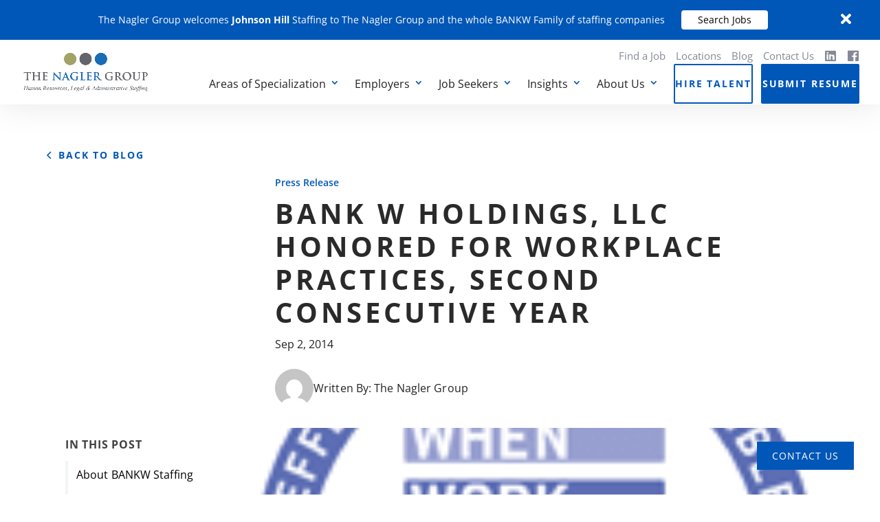

--- FILE ---
content_type: text/html; charset=UTF-8
request_url: https://www.naglergroup.com/bank-w-holdings-llc-honored-for-workplace-practices-second-consecutive-year/
body_size: 34465
content:

<!DOCTYPE html>
<html lang="en-US">
<head> <script type="text/javascript">
/* <![CDATA[ */
var gform;gform||(document.addEventListener("gform_main_scripts_loaded",function(){gform.scriptsLoaded=!0}),document.addEventListener("gform/theme/scripts_loaded",function(){gform.themeScriptsLoaded=!0}),window.addEventListener("DOMContentLoaded",function(){gform.domLoaded=!0}),gform={domLoaded:!1,scriptsLoaded:!1,themeScriptsLoaded:!1,isFormEditor:()=>"function"==typeof InitializeEditor,callIfLoaded:function(o){return!(!gform.domLoaded||!gform.scriptsLoaded||!gform.themeScriptsLoaded&&!gform.isFormEditor()||(gform.isFormEditor()&&console.warn("The use of gform.initializeOnLoaded() is deprecated in the form editor context and will be removed in Gravity Forms 3.1."),o(),0))},initializeOnLoaded:function(o){gform.callIfLoaded(o)||(document.addEventListener("gform_main_scripts_loaded",()=>{gform.scriptsLoaded=!0,gform.callIfLoaded(o)}),document.addEventListener("gform/theme/scripts_loaded",()=>{gform.themeScriptsLoaded=!0,gform.callIfLoaded(o)}),window.addEventListener("DOMContentLoaded",()=>{gform.domLoaded=!0,gform.callIfLoaded(o)}))},hooks:{action:{},filter:{}},addAction:function(o,r,e,t){gform.addHook("action",o,r,e,t)},addFilter:function(o,r,e,t){gform.addHook("filter",o,r,e,t)},doAction:function(o){gform.doHook("action",o,arguments)},applyFilters:function(o){return gform.doHook("filter",o,arguments)},removeAction:function(o,r){gform.removeHook("action",o,r)},removeFilter:function(o,r,e){gform.removeHook("filter",o,r,e)},addHook:function(o,r,e,t,n){null==gform.hooks[o][r]&&(gform.hooks[o][r]=[]);var d=gform.hooks[o][r];null==n&&(n=r+"_"+d.length),gform.hooks[o][r].push({tag:n,callable:e,priority:t=null==t?10:t})},doHook:function(r,o,e){var t;if(e=Array.prototype.slice.call(e,1),null!=gform.hooks[r][o]&&((o=gform.hooks[r][o]).sort(function(o,r){return o.priority-r.priority}),o.forEach(function(o){"function"!=typeof(t=o.callable)&&(t=window[t]),"action"==r?t.apply(null,e):e[0]=t.apply(null,e)})),"filter"==r)return e[0]},removeHook:function(o,r,t,n){var e;null!=gform.hooks[o][r]&&(e=(e=gform.hooks[o][r]).filter(function(o,r,e){return!!(null!=n&&n!=o.tag||null!=t&&t!=o.priority)}),gform.hooks[o][r]=e)}});
/* ]]> */
</script>
<meta charset="UTF-8" /><script>if(navigator.userAgent.match(/MSIE|Internet Explorer/i)||navigator.userAgent.match(/Trident\/7\..*?rv:11/i)){var href=document.location.href;if(!href.match(/[?&]nowprocket/)){if(href.indexOf("?")==-1){if(href.indexOf("#")==-1){document.location.href=href+"?nowprocket=1"}else{document.location.href=href.replace("#","?nowprocket=1#")}}else{if(href.indexOf("#")==-1){document.location.href=href+"&nowprocket=1"}else{document.location.href=href.replace("#","&nowprocket=1#")}}}}</script><script>(()=>{class RocketLazyLoadScripts{constructor(){this.v="2.0.4",this.userEvents=["keydown","keyup","mousedown","mouseup","mousemove","mouseover","mouseout","touchmove","touchstart","touchend","touchcancel","wheel","click","dblclick","input"],this.attributeEvents=["onblur","onclick","oncontextmenu","ondblclick","onfocus","onmousedown","onmouseenter","onmouseleave","onmousemove","onmouseout","onmouseover","onmouseup","onmousewheel","onscroll","onsubmit"]}async t(){this.i(),this.o(),/iP(ad|hone)/.test(navigator.userAgent)&&this.h(),this.u(),this.l(this),this.m(),this.k(this),this.p(this),this._(),await Promise.all([this.R(),this.L()]),this.lastBreath=Date.now(),this.S(this),this.P(),this.D(),this.O(),this.M(),await this.C(this.delayedScripts.normal),await this.C(this.delayedScripts.defer),await this.C(this.delayedScripts.async),await this.T(),await this.F(),await this.j(),await this.A(),window.dispatchEvent(new Event("rocket-allScriptsLoaded")),this.everythingLoaded=!0,this.lastTouchEnd&&await new Promise(t=>setTimeout(t,500-Date.now()+this.lastTouchEnd)),this.I(),this.H(),this.U(),this.W()}i(){this.CSPIssue=sessionStorage.getItem("rocketCSPIssue"),document.addEventListener("securitypolicyviolation",t=>{this.CSPIssue||"script-src-elem"!==t.violatedDirective||"data"!==t.blockedURI||(this.CSPIssue=!0,sessionStorage.setItem("rocketCSPIssue",!0))},{isRocket:!0})}o(){window.addEventListener("pageshow",t=>{this.persisted=t.persisted,this.realWindowLoadedFired=!0},{isRocket:!0}),window.addEventListener("pagehide",()=>{this.onFirstUserAction=null},{isRocket:!0})}h(){let t;function e(e){t=e}window.addEventListener("touchstart",e,{isRocket:!0}),window.addEventListener("touchend",function i(o){o.changedTouches[0]&&t.changedTouches[0]&&Math.abs(o.changedTouches[0].pageX-t.changedTouches[0].pageX)<10&&Math.abs(o.changedTouches[0].pageY-t.changedTouches[0].pageY)<10&&o.timeStamp-t.timeStamp<200&&(window.removeEventListener("touchstart",e,{isRocket:!0}),window.removeEventListener("touchend",i,{isRocket:!0}),"INPUT"===o.target.tagName&&"text"===o.target.type||(o.target.dispatchEvent(new TouchEvent("touchend",{target:o.target,bubbles:!0})),o.target.dispatchEvent(new MouseEvent("mouseover",{target:o.target,bubbles:!0})),o.target.dispatchEvent(new PointerEvent("click",{target:o.target,bubbles:!0,cancelable:!0,detail:1,clientX:o.changedTouches[0].clientX,clientY:o.changedTouches[0].clientY})),event.preventDefault()))},{isRocket:!0})}q(t){this.userActionTriggered||("mousemove"!==t.type||this.firstMousemoveIgnored?"keyup"===t.type||"mouseover"===t.type||"mouseout"===t.type||(this.userActionTriggered=!0,this.onFirstUserAction&&this.onFirstUserAction()):this.firstMousemoveIgnored=!0),"click"===t.type&&t.preventDefault(),t.stopPropagation(),t.stopImmediatePropagation(),"touchstart"===this.lastEvent&&"touchend"===t.type&&(this.lastTouchEnd=Date.now()),"click"===t.type&&(this.lastTouchEnd=0),this.lastEvent=t.type,t.composedPath&&t.composedPath()[0].getRootNode()instanceof ShadowRoot&&(t.rocketTarget=t.composedPath()[0]),this.savedUserEvents.push(t)}u(){this.savedUserEvents=[],this.userEventHandler=this.q.bind(this),this.userEvents.forEach(t=>window.addEventListener(t,this.userEventHandler,{passive:!1,isRocket:!0})),document.addEventListener("visibilitychange",this.userEventHandler,{isRocket:!0})}U(){this.userEvents.forEach(t=>window.removeEventListener(t,this.userEventHandler,{passive:!1,isRocket:!0})),document.removeEventListener("visibilitychange",this.userEventHandler,{isRocket:!0}),this.savedUserEvents.forEach(t=>{(t.rocketTarget||t.target).dispatchEvent(new window[t.constructor.name](t.type,t))})}m(){const t="return false",e=Array.from(this.attributeEvents,t=>"data-rocket-"+t),i="["+this.attributeEvents.join("],[")+"]",o="[data-rocket-"+this.attributeEvents.join("],[data-rocket-")+"]",s=(e,i,o)=>{o&&o!==t&&(e.setAttribute("data-rocket-"+i,o),e["rocket"+i]=new Function("event",o),e.setAttribute(i,t))};new MutationObserver(t=>{for(const n of t)"attributes"===n.type&&(n.attributeName.startsWith("data-rocket-")||this.everythingLoaded?n.attributeName.startsWith("data-rocket-")&&this.everythingLoaded&&this.N(n.target,n.attributeName.substring(12)):s(n.target,n.attributeName,n.target.getAttribute(n.attributeName))),"childList"===n.type&&n.addedNodes.forEach(t=>{if(t.nodeType===Node.ELEMENT_NODE)if(this.everythingLoaded)for(const i of[t,...t.querySelectorAll(o)])for(const t of i.getAttributeNames())e.includes(t)&&this.N(i,t.substring(12));else for(const e of[t,...t.querySelectorAll(i)])for(const t of e.getAttributeNames())this.attributeEvents.includes(t)&&s(e,t,e.getAttribute(t))})}).observe(document,{subtree:!0,childList:!0,attributeFilter:[...this.attributeEvents,...e]})}I(){this.attributeEvents.forEach(t=>{document.querySelectorAll("[data-rocket-"+t+"]").forEach(e=>{this.N(e,t)})})}N(t,e){const i=t.getAttribute("data-rocket-"+e);i&&(t.setAttribute(e,i),t.removeAttribute("data-rocket-"+e))}k(t){Object.defineProperty(HTMLElement.prototype,"onclick",{get(){return this.rocketonclick||null},set(e){this.rocketonclick=e,this.setAttribute(t.everythingLoaded?"onclick":"data-rocket-onclick","this.rocketonclick(event)")}})}S(t){function e(e,i){let o=e[i];e[i]=null,Object.defineProperty(e,i,{get:()=>o,set(s){t.everythingLoaded?o=s:e["rocket"+i]=o=s}})}e(document,"onreadystatechange"),e(window,"onload"),e(window,"onpageshow");try{Object.defineProperty(document,"readyState",{get:()=>t.rocketReadyState,set(e){t.rocketReadyState=e},configurable:!0}),document.readyState="loading"}catch(t){console.log("WPRocket DJE readyState conflict, bypassing")}}l(t){this.originalAddEventListener=EventTarget.prototype.addEventListener,this.originalRemoveEventListener=EventTarget.prototype.removeEventListener,this.savedEventListeners=[],EventTarget.prototype.addEventListener=function(e,i,o){o&&o.isRocket||!t.B(e,this)&&!t.userEvents.includes(e)||t.B(e,this)&&!t.userActionTriggered||e.startsWith("rocket-")||t.everythingLoaded?t.originalAddEventListener.call(this,e,i,o):(t.savedEventListeners.push({target:this,remove:!1,type:e,func:i,options:o}),"mouseenter"!==e&&"mouseleave"!==e||t.originalAddEventListener.call(this,e,t.savedUserEvents.push,o))},EventTarget.prototype.removeEventListener=function(e,i,o){o&&o.isRocket||!t.B(e,this)&&!t.userEvents.includes(e)||t.B(e,this)&&!t.userActionTriggered||e.startsWith("rocket-")||t.everythingLoaded?t.originalRemoveEventListener.call(this,e,i,o):t.savedEventListeners.push({target:this,remove:!0,type:e,func:i,options:o})}}J(t,e){this.savedEventListeners=this.savedEventListeners.filter(i=>{let o=i.type,s=i.target||window;return e!==o||t!==s||(this.B(o,s)&&(i.type="rocket-"+o),this.$(i),!1)})}H(){EventTarget.prototype.addEventListener=this.originalAddEventListener,EventTarget.prototype.removeEventListener=this.originalRemoveEventListener,this.savedEventListeners.forEach(t=>this.$(t))}$(t){t.remove?this.originalRemoveEventListener.call(t.target,t.type,t.func,t.options):this.originalAddEventListener.call(t.target,t.type,t.func,t.options)}p(t){let e;function i(e){return t.everythingLoaded?e:e.split(" ").map(t=>"load"===t||t.startsWith("load.")?"rocket-jquery-load":t).join(" ")}function o(o){function s(e){const s=o.fn[e];o.fn[e]=o.fn.init.prototype[e]=function(){return this[0]===window&&t.userActionTriggered&&("string"==typeof arguments[0]||arguments[0]instanceof String?arguments[0]=i(arguments[0]):"object"==typeof arguments[0]&&Object.keys(arguments[0]).forEach(t=>{const e=arguments[0][t];delete arguments[0][t],arguments[0][i(t)]=e})),s.apply(this,arguments),this}}if(o&&o.fn&&!t.allJQueries.includes(o)){const e={DOMContentLoaded:[],"rocket-DOMContentLoaded":[]};for(const t in e)document.addEventListener(t,()=>{e[t].forEach(t=>t())},{isRocket:!0});o.fn.ready=o.fn.init.prototype.ready=function(i){function s(){parseInt(o.fn.jquery)>2?setTimeout(()=>i.bind(document)(o)):i.bind(document)(o)}return"function"==typeof i&&(t.realDomReadyFired?!t.userActionTriggered||t.fauxDomReadyFired?s():e["rocket-DOMContentLoaded"].push(s):e.DOMContentLoaded.push(s)),o([])},s("on"),s("one"),s("off"),t.allJQueries.push(o)}e=o}t.allJQueries=[],o(window.jQuery),Object.defineProperty(window,"jQuery",{get:()=>e,set(t){o(t)}})}P(){const t=new Map;document.write=document.writeln=function(e){const i=document.currentScript,o=document.createRange(),s=i.parentElement;let n=t.get(i);void 0===n&&(n=i.nextSibling,t.set(i,n));const c=document.createDocumentFragment();o.setStart(c,0),c.appendChild(o.createContextualFragment(e)),s.insertBefore(c,n)}}async R(){return new Promise(t=>{this.userActionTriggered?t():this.onFirstUserAction=t})}async L(){return new Promise(t=>{document.addEventListener("DOMContentLoaded",()=>{this.realDomReadyFired=!0,t()},{isRocket:!0})})}async j(){return this.realWindowLoadedFired?Promise.resolve():new Promise(t=>{window.addEventListener("load",t,{isRocket:!0})})}M(){this.pendingScripts=[];this.scriptsMutationObserver=new MutationObserver(t=>{for(const e of t)e.addedNodes.forEach(t=>{"SCRIPT"!==t.tagName||t.noModule||t.isWPRocket||this.pendingScripts.push({script:t,promise:new Promise(e=>{const i=()=>{const i=this.pendingScripts.findIndex(e=>e.script===t);i>=0&&this.pendingScripts.splice(i,1),e()};t.addEventListener("load",i,{isRocket:!0}),t.addEventListener("error",i,{isRocket:!0}),setTimeout(i,1e3)})})})}),this.scriptsMutationObserver.observe(document,{childList:!0,subtree:!0})}async F(){await this.X(),this.pendingScripts.length?(await this.pendingScripts[0].promise,await this.F()):this.scriptsMutationObserver.disconnect()}D(){this.delayedScripts={normal:[],async:[],defer:[]},document.querySelectorAll("script[type$=rocketlazyloadscript]").forEach(t=>{t.hasAttribute("data-rocket-src")?t.hasAttribute("async")&&!1!==t.async?this.delayedScripts.async.push(t):t.hasAttribute("defer")&&!1!==t.defer||"module"===t.getAttribute("data-rocket-type")?this.delayedScripts.defer.push(t):this.delayedScripts.normal.push(t):this.delayedScripts.normal.push(t)})}async _(){await this.L();let t=[];document.querySelectorAll("script[type$=rocketlazyloadscript][data-rocket-src]").forEach(e=>{let i=e.getAttribute("data-rocket-src");if(i&&!i.startsWith("data:")){i.startsWith("//")&&(i=location.protocol+i);try{const o=new URL(i).origin;o!==location.origin&&t.push({src:o,crossOrigin:e.crossOrigin||"module"===e.getAttribute("data-rocket-type")})}catch(t){}}}),t=[...new Map(t.map(t=>[JSON.stringify(t),t])).values()],this.Y(t,"preconnect")}async G(t){if(await this.K(),!0!==t.noModule||!("noModule"in HTMLScriptElement.prototype))return new Promise(e=>{let i;function o(){(i||t).setAttribute("data-rocket-status","executed"),e()}try{if(navigator.userAgent.includes("Firefox/")||""===navigator.vendor||this.CSPIssue)i=document.createElement("script"),[...t.attributes].forEach(t=>{let e=t.nodeName;"type"!==e&&("data-rocket-type"===e&&(e="type"),"data-rocket-src"===e&&(e="src"),i.setAttribute(e,t.nodeValue))}),t.text&&(i.text=t.text),t.nonce&&(i.nonce=t.nonce),i.hasAttribute("src")?(i.addEventListener("load",o,{isRocket:!0}),i.addEventListener("error",()=>{i.setAttribute("data-rocket-status","failed-network"),e()},{isRocket:!0}),setTimeout(()=>{i.isConnected||e()},1)):(i.text=t.text,o()),i.isWPRocket=!0,t.parentNode.replaceChild(i,t);else{const i=t.getAttribute("data-rocket-type"),s=t.getAttribute("data-rocket-src");i?(t.type=i,t.removeAttribute("data-rocket-type")):t.removeAttribute("type"),t.addEventListener("load",o,{isRocket:!0}),t.addEventListener("error",i=>{this.CSPIssue&&i.target.src.startsWith("data:")?(console.log("WPRocket: CSP fallback activated"),t.removeAttribute("src"),this.G(t).then(e)):(t.setAttribute("data-rocket-status","failed-network"),e())},{isRocket:!0}),s?(t.fetchPriority="high",t.removeAttribute("data-rocket-src"),t.src=s):t.src="data:text/javascript;base64,"+window.btoa(unescape(encodeURIComponent(t.text)))}}catch(i){t.setAttribute("data-rocket-status","failed-transform"),e()}});t.setAttribute("data-rocket-status","skipped")}async C(t){const e=t.shift();return e?(e.isConnected&&await this.G(e),this.C(t)):Promise.resolve()}O(){this.Y([...this.delayedScripts.normal,...this.delayedScripts.defer,...this.delayedScripts.async],"preload")}Y(t,e){this.trash=this.trash||[];let i=!0;var o=document.createDocumentFragment();t.forEach(t=>{const s=t.getAttribute&&t.getAttribute("data-rocket-src")||t.src;if(s&&!s.startsWith("data:")){const n=document.createElement("link");n.href=s,n.rel=e,"preconnect"!==e&&(n.as="script",n.fetchPriority=i?"high":"low"),t.getAttribute&&"module"===t.getAttribute("data-rocket-type")&&(n.crossOrigin=!0),t.crossOrigin&&(n.crossOrigin=t.crossOrigin),t.integrity&&(n.integrity=t.integrity),t.nonce&&(n.nonce=t.nonce),o.appendChild(n),this.trash.push(n),i=!1}}),document.head.appendChild(o)}W(){this.trash.forEach(t=>t.remove())}async T(){try{document.readyState="interactive"}catch(t){}this.fauxDomReadyFired=!0;try{await this.K(),this.J(document,"readystatechange"),document.dispatchEvent(new Event("rocket-readystatechange")),await this.K(),document.rocketonreadystatechange&&document.rocketonreadystatechange(),await this.K(),this.J(document,"DOMContentLoaded"),document.dispatchEvent(new Event("rocket-DOMContentLoaded")),await this.K(),this.J(window,"DOMContentLoaded"),window.dispatchEvent(new Event("rocket-DOMContentLoaded"))}catch(t){console.error(t)}}async A(){try{document.readyState="complete"}catch(t){}try{await this.K(),this.J(document,"readystatechange"),document.dispatchEvent(new Event("rocket-readystatechange")),await this.K(),document.rocketonreadystatechange&&document.rocketonreadystatechange(),await this.K(),this.J(window,"load"),window.dispatchEvent(new Event("rocket-load")),await this.K(),window.rocketonload&&window.rocketonload(),await this.K(),this.allJQueries.forEach(t=>t(window).trigger("rocket-jquery-load")),await this.K(),this.J(window,"pageshow");const t=new Event("rocket-pageshow");t.persisted=this.persisted,window.dispatchEvent(t),await this.K(),window.rocketonpageshow&&window.rocketonpageshow({persisted:this.persisted})}catch(t){console.error(t)}}async K(){Date.now()-this.lastBreath>45&&(await this.X(),this.lastBreath=Date.now())}async X(){return document.hidden?new Promise(t=>setTimeout(t)):new Promise(t=>requestAnimationFrame(t))}B(t,e){return e===document&&"readystatechange"===t||(e===document&&"DOMContentLoaded"===t||(e===window&&"DOMContentLoaded"===t||(e===window&&"load"===t||e===window&&"pageshow"===t)))}static run(){(new RocketLazyLoadScripts).t()}}RocketLazyLoadScripts.run()})();</script>
	
<meta http-equiv="X-UA-Compatible" content="IE=edge">
	<link rel="pingback" href="https://www.naglergroup.com/xmlrpc.php" />

	<script type="rocketlazyloadscript" data-rocket-type="text/javascript">
		document.documentElement.className = 'js';
	</script>
	
	<script type="rocketlazyloadscript">
// Google Tag Manager
(function(w,d,s,l,i){w[l]=w[l]||[];w[l].push({'gtm.start':
new Date().getTime(),event:'gtm.js'});var f=d.getElementsByTagName(s)[0],
j=d.createElement(s),dl=l!='dataLayer'?'&l='+l:'';j.async=true;j.src=
'https://www.googletagmanager.com/gtm.js?id='+i+dl;f.parentNode.insertBefore(j,f);
})(window,document,'script','dataLayer','GTM-5SBL3S2C');
</script><style id="et-builder-googlefonts-cached-inline">/* Original: https://fonts.googleapis.com/css?family=Open+Sans:300,regular,500,600,700,800,300italic,italic,500italic,600italic,700italic,800italic&#038;subset=cyrillic,cyrillic-ext,greek,greek-ext,hebrew,latin,latin-ext,vietnamese&#038;display=swap *//* User Agent: Mozilla/5.0 (Unknown; Linux x86_64) AppleWebKit/538.1 (KHTML, like Gecko) Safari/538.1 Daum/4.1 */@font-face {font-family: 'Open Sans';font-style: italic;font-weight: 300;font-stretch: normal;font-display: swap;src: url(https://fonts.gstatic.com/s/opensans/v44/memQYaGs126MiZpBA-UFUIcVXSCEkx2cmqvXlWq8tWZ0Pw86hd0Rk5hkaVc.ttf) format('truetype');}@font-face {font-family: 'Open Sans';font-style: italic;font-weight: 400;font-stretch: normal;font-display: swap;src: url(https://fonts.gstatic.com/s/opensans/v44/memQYaGs126MiZpBA-UFUIcVXSCEkx2cmqvXlWq8tWZ0Pw86hd0Rk8ZkaVc.ttf) format('truetype');}@font-face {font-family: 'Open Sans';font-style: italic;font-weight: 500;font-stretch: normal;font-display: swap;src: url(https://fonts.gstatic.com/s/opensans/v44/memQYaGs126MiZpBA-UFUIcVXSCEkx2cmqvXlWq8tWZ0Pw86hd0Rk_RkaVc.ttf) format('truetype');}@font-face {font-family: 'Open Sans';font-style: italic;font-weight: 600;font-stretch: normal;font-display: swap;src: url(https://fonts.gstatic.com/s/opensans/v44/memQYaGs126MiZpBA-UFUIcVXSCEkx2cmqvXlWq8tWZ0Pw86hd0RkxhjaVc.ttf) format('truetype');}@font-face {font-family: 'Open Sans';font-style: italic;font-weight: 700;font-stretch: normal;font-display: swap;src: url(https://fonts.gstatic.com/s/opensans/v44/memQYaGs126MiZpBA-UFUIcVXSCEkx2cmqvXlWq8tWZ0Pw86hd0RkyFjaVc.ttf) format('truetype');}@font-face {font-family: 'Open Sans';font-style: italic;font-weight: 800;font-stretch: normal;font-display: swap;src: url(https://fonts.gstatic.com/s/opensans/v44/memQYaGs126MiZpBA-UFUIcVXSCEkx2cmqvXlWq8tWZ0Pw86hd0Rk0ZjaVc.ttf) format('truetype');}@font-face {font-family: 'Open Sans';font-style: normal;font-weight: 300;font-stretch: normal;font-display: swap;src: url(https://fonts.gstatic.com/s/opensans/v44/memSYaGs126MiZpBA-UvWbX2vVnXBbObj2OVZyOOSr4dVJWUgsiH0C4n.ttf) format('truetype');}@font-face {font-family: 'Open Sans';font-style: normal;font-weight: 400;font-stretch: normal;font-display: swap;src: url(https://fonts.gstatic.com/s/opensans/v44/memSYaGs126MiZpBA-UvWbX2vVnXBbObj2OVZyOOSr4dVJWUgsjZ0C4n.ttf) format('truetype');}@font-face {font-family: 'Open Sans';font-style: normal;font-weight: 500;font-stretch: normal;font-display: swap;src: url(https://fonts.gstatic.com/s/opensans/v44/memSYaGs126MiZpBA-UvWbX2vVnXBbObj2OVZyOOSr4dVJWUgsjr0C4n.ttf) format('truetype');}@font-face {font-family: 'Open Sans';font-style: normal;font-weight: 600;font-stretch: normal;font-display: swap;src: url(https://fonts.gstatic.com/s/opensans/v44/memSYaGs126MiZpBA-UvWbX2vVnXBbObj2OVZyOOSr4dVJWUgsgH1y4n.ttf) format('truetype');}@font-face {font-family: 'Open Sans';font-style: normal;font-weight: 700;font-stretch: normal;font-display: swap;src: url(https://fonts.gstatic.com/s/opensans/v44/memSYaGs126MiZpBA-UvWbX2vVnXBbObj2OVZyOOSr4dVJWUgsg-1y4n.ttf) format('truetype');}@font-face {font-family: 'Open Sans';font-style: normal;font-weight: 800;font-stretch: normal;font-display: swap;src: url(https://fonts.gstatic.com/s/opensans/v44/memSYaGs126MiZpBA-UvWbX2vVnXBbObj2OVZyOOSr4dVJWUgshZ1y4n.ttf) format('truetype');}/* User Agent: Mozilla/5.0 (Windows NT 6.1; WOW64; rv:27.0) Gecko/20100101 Firefox/27.0 */@font-face {font-family: 'Open Sans';font-style: italic;font-weight: 300;font-stretch: normal;font-display: swap;src: url(https://fonts.gstatic.com/l/font?kit=memQYaGs126MiZpBA-UFUIcVXSCEkx2cmqvXlWq8tWZ0Pw86hd0Rk5hkaVQ&skey=743457fe2cc29280&v=v44) format('woff');}@font-face {font-family: 'Open Sans';font-style: italic;font-weight: 400;font-stretch: normal;font-display: swap;src: url(https://fonts.gstatic.com/l/font?kit=memQYaGs126MiZpBA-UFUIcVXSCEkx2cmqvXlWq8tWZ0Pw86hd0Rk8ZkaVQ&skey=743457fe2cc29280&v=v44) format('woff');}@font-face {font-family: 'Open Sans';font-style: italic;font-weight: 500;font-stretch: normal;font-display: swap;src: url(https://fonts.gstatic.com/l/font?kit=memQYaGs126MiZpBA-UFUIcVXSCEkx2cmqvXlWq8tWZ0Pw86hd0Rk_RkaVQ&skey=743457fe2cc29280&v=v44) format('woff');}@font-face {font-family: 'Open Sans';font-style: italic;font-weight: 600;font-stretch: normal;font-display: swap;src: url(https://fonts.gstatic.com/l/font?kit=memQYaGs126MiZpBA-UFUIcVXSCEkx2cmqvXlWq8tWZ0Pw86hd0RkxhjaVQ&skey=743457fe2cc29280&v=v44) format('woff');}@font-face {font-family: 'Open Sans';font-style: italic;font-weight: 700;font-stretch: normal;font-display: swap;src: url(https://fonts.gstatic.com/l/font?kit=memQYaGs126MiZpBA-UFUIcVXSCEkx2cmqvXlWq8tWZ0Pw86hd0RkyFjaVQ&skey=743457fe2cc29280&v=v44) format('woff');}@font-face {font-family: 'Open Sans';font-style: italic;font-weight: 800;font-stretch: normal;font-display: swap;src: url(https://fonts.gstatic.com/l/font?kit=memQYaGs126MiZpBA-UFUIcVXSCEkx2cmqvXlWq8tWZ0Pw86hd0Rk0ZjaVQ&skey=743457fe2cc29280&v=v44) format('woff');}@font-face {font-family: 'Open Sans';font-style: normal;font-weight: 300;font-stretch: normal;font-display: swap;src: url(https://fonts.gstatic.com/l/font?kit=memSYaGs126MiZpBA-UvWbX2vVnXBbObj2OVZyOOSr4dVJWUgsiH0C4k&skey=62c1cbfccc78b4b2&v=v44) format('woff');}@font-face {font-family: 'Open Sans';font-style: normal;font-weight: 400;font-stretch: normal;font-display: swap;src: url(https://fonts.gstatic.com/l/font?kit=memSYaGs126MiZpBA-UvWbX2vVnXBbObj2OVZyOOSr4dVJWUgsjZ0C4k&skey=62c1cbfccc78b4b2&v=v44) format('woff');}@font-face {font-family: 'Open Sans';font-style: normal;font-weight: 500;font-stretch: normal;font-display: swap;src: url(https://fonts.gstatic.com/l/font?kit=memSYaGs126MiZpBA-UvWbX2vVnXBbObj2OVZyOOSr4dVJWUgsjr0C4k&skey=62c1cbfccc78b4b2&v=v44) format('woff');}@font-face {font-family: 'Open Sans';font-style: normal;font-weight: 600;font-stretch: normal;font-display: swap;src: url(https://fonts.gstatic.com/l/font?kit=memSYaGs126MiZpBA-UvWbX2vVnXBbObj2OVZyOOSr4dVJWUgsgH1y4k&skey=62c1cbfccc78b4b2&v=v44) format('woff');}@font-face {font-family: 'Open Sans';font-style: normal;font-weight: 700;font-stretch: normal;font-display: swap;src: url(https://fonts.gstatic.com/l/font?kit=memSYaGs126MiZpBA-UvWbX2vVnXBbObj2OVZyOOSr4dVJWUgsg-1y4k&skey=62c1cbfccc78b4b2&v=v44) format('woff');}@font-face {font-family: 'Open Sans';font-style: normal;font-weight: 800;font-stretch: normal;font-display: swap;src: url(https://fonts.gstatic.com/l/font?kit=memSYaGs126MiZpBA-UvWbX2vVnXBbObj2OVZyOOSr4dVJWUgshZ1y4k&skey=62c1cbfccc78b4b2&v=v44) format('woff');}/* User Agent: Mozilla/5.0 (Windows NT 6.3; rv:39.0) Gecko/20100101 Firefox/39.0 */@font-face {font-family: 'Open Sans';font-style: italic;font-weight: 300;font-stretch: normal;font-display: swap;src: url(https://fonts.gstatic.com/s/opensans/v44/memQYaGs126MiZpBA-UFUIcVXSCEkx2cmqvXlWq8tWZ0Pw86hd0Rk5hkaVI.woff2) format('woff2');}@font-face {font-family: 'Open Sans';font-style: italic;font-weight: 400;font-stretch: normal;font-display: swap;src: url(https://fonts.gstatic.com/s/opensans/v44/memQYaGs126MiZpBA-UFUIcVXSCEkx2cmqvXlWq8tWZ0Pw86hd0Rk8ZkaVI.woff2) format('woff2');}@font-face {font-family: 'Open Sans';font-style: italic;font-weight: 500;font-stretch: normal;font-display: swap;src: url(https://fonts.gstatic.com/s/opensans/v44/memQYaGs126MiZpBA-UFUIcVXSCEkx2cmqvXlWq8tWZ0Pw86hd0Rk_RkaVI.woff2) format('woff2');}@font-face {font-family: 'Open Sans';font-style: italic;font-weight: 600;font-stretch: normal;font-display: swap;src: url(https://fonts.gstatic.com/s/opensans/v44/memQYaGs126MiZpBA-UFUIcVXSCEkx2cmqvXlWq8tWZ0Pw86hd0RkxhjaVI.woff2) format('woff2');}@font-face {font-family: 'Open Sans';font-style: italic;font-weight: 700;font-stretch: normal;font-display: swap;src: url(https://fonts.gstatic.com/s/opensans/v44/memQYaGs126MiZpBA-UFUIcVXSCEkx2cmqvXlWq8tWZ0Pw86hd0RkyFjaVI.woff2) format('woff2');}@font-face {font-family: 'Open Sans';font-style: italic;font-weight: 800;font-stretch: normal;font-display: swap;src: url(https://fonts.gstatic.com/s/opensans/v44/memQYaGs126MiZpBA-UFUIcVXSCEkx2cmqvXlWq8tWZ0Pw86hd0Rk0ZjaVI.woff2) format('woff2');}@font-face {font-family: 'Open Sans';font-style: normal;font-weight: 300;font-stretch: normal;font-display: swap;src: url(https://fonts.gstatic.com/s/opensans/v44/memSYaGs126MiZpBA-UvWbX2vVnXBbObj2OVZyOOSr4dVJWUgsiH0C4i.woff2) format('woff2');}@font-face {font-family: 'Open Sans';font-style: normal;font-weight: 400;font-stretch: normal;font-display: swap;src: url(https://fonts.gstatic.com/s/opensans/v44/memSYaGs126MiZpBA-UvWbX2vVnXBbObj2OVZyOOSr4dVJWUgsjZ0C4i.woff2) format('woff2');}@font-face {font-family: 'Open Sans';font-style: normal;font-weight: 500;font-stretch: normal;font-display: swap;src: url(https://fonts.gstatic.com/s/opensans/v44/memSYaGs126MiZpBA-UvWbX2vVnXBbObj2OVZyOOSr4dVJWUgsjr0C4i.woff2) format('woff2');}@font-face {font-family: 'Open Sans';font-style: normal;font-weight: 600;font-stretch: normal;font-display: swap;src: url(https://fonts.gstatic.com/s/opensans/v44/memSYaGs126MiZpBA-UvWbX2vVnXBbObj2OVZyOOSr4dVJWUgsgH1y4i.woff2) format('woff2');}@font-face {font-family: 'Open Sans';font-style: normal;font-weight: 700;font-stretch: normal;font-display: swap;src: url(https://fonts.gstatic.com/s/opensans/v44/memSYaGs126MiZpBA-UvWbX2vVnXBbObj2OVZyOOSr4dVJWUgsg-1y4i.woff2) format('woff2');}@font-face {font-family: 'Open Sans';font-style: normal;font-weight: 800;font-stretch: normal;font-display: swap;src: url(https://fonts.gstatic.com/s/opensans/v44/memSYaGs126MiZpBA-UvWbX2vVnXBbObj2OVZyOOSr4dVJWUgshZ1y4i.woff2) format('woff2');}</style><meta name='robots' content='index, follow, max-image-preview:large, max-snippet:-1, max-video-preview:-1' />
<link rel="canonical" href="https://www.bankwstaffing.com/bank-w-holdings-llc-honored-for-workplace-practices-second-consecutive-year/" />
<meta property="og:title" content="BANK W Holdings, LLC Honored for Workplace Practices, Second Consecutive Year"/>
<meta property="og:description" content=""/>
<meta property="og:image" content="https://www.bankwstaffing.com/wp-content/uploads/2016/12/2014-winner.png"/>
<meta property="og:image:width" content="150" />
<meta property="og:image:height" content="150" />
<meta property="og:image:type" content="image/png" />
<meta property="og:type" content="article"/>
<meta property="og:article:published_time" content="2014-09-02 21:39:32"/>
<meta property="og:article:modified_time" content="2022-05-04 23:30:23"/>
<meta name="twitter:card" content="summary">
<meta name="twitter:title" content="BANK W Holdings, LLC Honored for Workplace Practices, Second Consecutive Year"/>
<meta name="twitter:description" content=""/>
<meta name="twitter:image" content="https://www.bankwstaffing.com/wp-content/uploads/2016/12/2014-winner.png"/>
<meta name="author" content="The Nagler Group"/>

	<!-- This site is optimized with the Yoast SEO plugin v26.5 - https://yoast.com/wordpress/plugins/seo/ -->
	<title>BANK W Holdings, LLC Honored for Workplace Practices, Second Consecutive Year | The Nagler Group</title>
	<meta property="og:url" content="https://www.naglergroup.com/bank-w-holdings-llc-honored-for-workplace-practices-second-consecutive-year/" />
	<meta property="og:site_name" content="The Nagler Group" />
	<meta property="article:publisher" content="https://www.facebook.com/NaglerGroup/" />
	<meta property="article:published_time" content="2014-09-02T21:39:32+00:00" />
	<meta property="article:modified_time" content="2022-05-04T23:30:23+00:00" />
	<meta property="og:image" content="https://www.naglergroup.com/wp-content/uploads/sites/6/2022/05/2014-winner.png" />
	<meta property="og:image:width" content="150" />
	<meta property="og:image:height" content="150" />
	<meta property="og:image:type" content="image/png" />
	<meta name="author" content="The Nagler Group" />
	<meta name="twitter:creator" content="@naglergroup" />
	<meta name="twitter:site" content="@naglergroup" />
	<meta name="twitter:label1" content="Written by" />
	<meta name="twitter:data1" content="The Nagler Group" />
	<meta name="twitter:label2" content="Est. reading time" />
	<meta name="twitter:data2" content="2 minutes" />
	<script type="application/ld+json" class="yoast-schema-graph">{"@context":"https://schema.org","@graph":[{"@type":"Article","@id":"https://www.naglergroup.com/bank-w-holdings-llc-honored-for-workplace-practices-second-consecutive-year/#article","isPartOf":{"@id":"https://www.naglergroup.com/bank-w-holdings-llc-honored-for-workplace-practices-second-consecutive-year/"},"author":{"name":"The Nagler Group","@id":"https://www.naglergroup.com/#/schema/person/e9b90dd66ffddae2f3c67dc708c80ed3"},"headline":"BANK W Holdings, LLC Honored for Workplace Practices, Second Consecutive Year","datePublished":"2014-09-02T21:39:32+00:00","dateModified":"2022-05-04T23:30:23+00:00","mainEntityOfPage":{"@id":"https://www.naglergroup.com/bank-w-holdings-llc-honored-for-workplace-practices-second-consecutive-year/"},"wordCount":480,"commentCount":0,"publisher":{"@id":"https://www.naglergroup.com/#organization"},"image":{"@id":"https://www.naglergroup.com/bank-w-holdings-llc-honored-for-workplace-practices-second-consecutive-year/#primaryimage"},"thumbnailUrl":"https://www.naglergroup.com/wp-content/uploads/sites/6/2022/05/2014-winner.png","articleSection":["Press Release"],"inLanguage":"en-US"},{"@type":"WebPage","@id":"https://www.naglergroup.com/bank-w-holdings-llc-honored-for-workplace-practices-second-consecutive-year/","url":"https://www.naglergroup.com/bank-w-holdings-llc-honored-for-workplace-practices-second-consecutive-year/","name":"BANK W Holdings, LLC Honored for Workplace Practices, Second Consecutive Year | The Nagler Group","isPartOf":{"@id":"https://www.naglergroup.com/#website"},"primaryImageOfPage":{"@id":"https://www.naglergroup.com/bank-w-holdings-llc-honored-for-workplace-practices-second-consecutive-year/#primaryimage"},"image":{"@id":"https://www.naglergroup.com/bank-w-holdings-llc-honored-for-workplace-practices-second-consecutive-year/#primaryimage"},"thumbnailUrl":"https://www.naglergroup.com/wp-content/uploads/sites/6/2022/05/2014-winner.png","datePublished":"2014-09-02T21:39:32+00:00","dateModified":"2022-05-04T23:30:23+00:00","breadcrumb":{"@id":"https://www.naglergroup.com/bank-w-holdings-llc-honored-for-workplace-practices-second-consecutive-year/#breadcrumb"},"inLanguage":"en-US","potentialAction":[{"@type":"ReadAction","target":["https://www.naglergroup.com/bank-w-holdings-llc-honored-for-workplace-practices-second-consecutive-year/"]}]},{"@type":"ImageObject","inLanguage":"en-US","@id":"https://www.naglergroup.com/bank-w-holdings-llc-honored-for-workplace-practices-second-consecutive-year/#primaryimage","url":"https://www.naglergroup.com/wp-content/uploads/sites/6/2022/05/2014-winner.png","contentUrl":"https://www.naglergroup.com/wp-content/uploads/sites/6/2022/05/2014-winner.png","width":150,"height":150},{"@type":"BreadcrumbList","@id":"https://www.naglergroup.com/bank-w-holdings-llc-honored-for-workplace-practices-second-consecutive-year/#breadcrumb","itemListElement":[{"@type":"ListItem","position":1,"name":"Home","item":"https://www.naglergroup.com/"},{"@type":"ListItem","position":2,"name":"BANK W Holdings, LLC Honored for Workplace Practices, Second Consecutive Year"}]},{"@type":"WebSite","@id":"https://www.naglergroup.com/#website","url":"https://www.naglergroup.com/","name":"The Nagler Group","description":"A BANKW Staffing Company","publisher":{"@id":"https://www.naglergroup.com/#organization"},"potentialAction":[{"@type":"SearchAction","target":{"@type":"EntryPoint","urlTemplate":"https://www.naglergroup.com/?s={search_term_string}"},"query-input":{"@type":"PropertyValueSpecification","valueRequired":true,"valueName":"search_term_string"}}],"inLanguage":"en-US"},{"@type":"Organization","@id":"https://www.naglergroup.com/#organization","name":"The Nagler Group","alternateName":"Nagler Group","url":"https://www.naglergroup.com/","logo":{"@type":"ImageObject","inLanguage":"en-US","@id":"https://www.naglergroup.com/#/schema/logo/image/","url":"https://www.naglergroup.com/wp-content/uploads/sites/6/2024/09/Nagler-group-logo-square.jpeg","contentUrl":"https://www.naglergroup.com/wp-content/uploads/sites/6/2024/09/Nagler-group-logo-square.jpeg","width":512,"height":512,"caption":"The Nagler Group"},"image":{"@id":"https://www.naglergroup.com/#/schema/logo/image/"},"sameAs":["https://www.facebook.com/NaglerGroup/","https://x.com/naglergroup","https://www.linkedin.com/company/the-nagler-group/"]},{"@type":"Person","@id":"https://www.naglergroup.com/#/schema/person/e9b90dd66ffddae2f3c67dc708c80ed3","name":"The Nagler Group","image":{"@type":"ImageObject","inLanguage":"en-US","@id":"https://www.naglergroup.com/#/schema/person/image/","url":"https://secure.gravatar.com/avatar/d409afb5045f0075a30ad3d9e646e8c49ef8636f3b115edc3762e79301c294b1?s=96&d=mm&r=g","contentUrl":"https://secure.gravatar.com/avatar/d409afb5045f0075a30ad3d9e646e8c49ef8636f3b115edc3762e79301c294b1?s=96&d=mm&r=g","caption":"The Nagler Group"},"url":"https://www.naglergroup.com/author/naglergroup/"}]}</script>
	<!-- / Yoast SEO plugin. -->


<link rel='dns-prefetch' href='//maxcdn.bootstrapcdn.com' />
<link rel='dns-prefetch' href='//platform-api.sharethis.com' />
<link rel='dns-prefetch' href='//use.fontawesome.com' />

<link rel="alternate" type="application/rss+xml" title="The Nagler Group &raquo; Feed" href="https://www.naglergroup.com/feed/" />
<meta content="Wireframe Kit Super Theme v.1.1.2" name="generator"/><style id='wp-img-auto-sizes-contain-inline-css' type='text/css'>
img:is([sizes=auto i],[sizes^="auto," i]){contain-intrinsic-size:3000px 1500px}
/*# sourceURL=wp-img-auto-sizes-contain-inline-css */
</style>
<link rel='stylesheet' id='wp-components-css' href='https://www.naglergroup.com/wp-includes/css/dist/components/style.min.css?ver=6.9' type='text/css' media='all' />
<link rel='stylesheet' id='wp-preferences-css' href='https://www.naglergroup.com/wp-includes/css/dist/preferences/style.min.css?ver=6.9' type='text/css' media='all' />
<link rel='stylesheet' id='wp-block-editor-css' href='https://www.naglergroup.com/wp-includes/css/dist/block-editor/style.min.css?ver=6.9' type='text/css' media='all' />
<link data-minify="1" rel='stylesheet' id='popup-maker-block-library-style-css' href='https://www.naglergroup.com/wp-content/cache/min/6/wp-content/plugins/popup-maker/dist/packages/block-library-style.css?ver=1768837357' type='text/css' media='all' />
<link rel='stylesheet' id='select2-css-css' href='https://www.naglergroup.com/wp-content/plugins/erecruit-integration/styles/select2.min.css?ver=1745327186' type='text/css' media='all' />
<link rel='stylesheet' id='share-this-share-buttons-sticky-css' href='https://www.naglergroup.com/wp-content/plugins/sharethis-share-buttons/css/mu-style.css?ver=1745327238' type='text/css' media='all' />
<link data-minify="1" rel='stylesheet' id='vital_blog_customizer-css' href='https://www.naglergroup.com/wp-content/cache/min/6/wp-content/plugins/vital-blog-customizer/build/main.scss.css?ver=1768837357' type='text/css' media='all' />
<link rel='stylesheet' id='vtlmb_css-css' href='https://www.naglergroup.com/wp-content/plugins/vital-message-bar/assets/css/vital-message-bar.min.css?ver=1.0.2' type='text/css' media='all' />
<link data-minify="1" rel='stylesheet' id='wpos-slick-style-css' href='https://www.naglergroup.com/wp-content/cache/min/6/wp-content/plugins/wp-logo-showcase-responsive-slider-slider/assets/css/slick.css?ver=1768837357' type='text/css' media='all' />
<link data-minify="1" rel='stylesheet' id='wpls-public-style-css' href='https://www.naglergroup.com/wp-content/cache/min/6/wp-content/plugins/wp-logo-showcase-responsive-slider-slider/assets/css/wpls-public.css?ver=1768837357' type='text/css' media='all' />
<link data-minify="1" rel='stylesheet' id='custom-fa-css' href='https://www.naglergroup.com/wp-content/cache/min/6/releases/v5.2.0/css/all.css?ver=1768837358' type='text/css' media='all' />
<link rel='stylesheet' id='erecruit-integration-styles-css' href='https://www.naglergroup.com/wp-content/plugins/erecruit-integration/styles/style.min.css?ver=1.0.1' type='text/css' media='all' />
<link rel='stylesheet' id='vital-divi-locations-module-styles-css' href='https://www.naglergroup.com/wp-content/plugins/vital-divi-locations-module/styles/style.min.css?ver=1.0.0' type='text/css' media='all' />
<link data-minify="1" rel='stylesheet' id='popup-maker-site-css' href='https://www.naglergroup.com/wp-content/cache/min/6/wp-content/uploads/sites/6/pum/pum-site-styles-6.css?ver=1768837358' type='text/css' media='all' />
<link data-minify="1" rel='stylesheet' id='divi-style-parent-css' href='https://www.naglergroup.com/wp-content/cache/min/6/wp-content/themes/Divi/style-static.min.css?ver=1768837358' type='text/css' media='all' />
<link data-minify="1" rel='stylesheet' id='child_style-css' href='https://www.naglergroup.com/wp-content/cache/min/6/wp-content/themes/wireframe-kit/css/style.css?ver=1768837358' type='text/css' media='all' />
<link data-minify="1" rel='stylesheet' id='magnific-popup-css-css' href='https://www.naglergroup.com/wp-content/cache/min/6/wp-content/themes/wireframe-kit/css/lib/magnific-popup.css?ver=1768837358' type='text/css' media='all' />
<link data-minify="1" rel='stylesheet' id='divi-style-pum-css' href='https://www.naglergroup.com/wp-content/cache/min/6/wp-content/themes/wireframe-kit/style.css?ver=1768837358' type='text/css' media='all' />
<script type="text/javascript" id="jquery-core-js-extra">
/* <![CDATA[ */
var erecruit_object = {"ajax_url":"https://www.naglergroup.com/wp-admin/admin-ajax.php","site_url":"https://www.naglergroup.com/"};
//# sourceURL=jquery-core-js-extra
/* ]]> */
</script>
<script type="text/javascript" src="https://www.naglergroup.com/wp-includes/js/jquery/jquery.min.js?ver=3.7.1" id="jquery-core-js"></script>
<script type="text/javascript" src="https://www.naglergroup.com/wp-includes/js/jquery/jquery-migrate.min.js?ver=3.4.1" id="jquery-migrate-js"></script>
<script type="rocketlazyloadscript" data-rocket-type="text/javascript" data-rocket-src="//platform-api.sharethis.com/js/sharethis.js?ver=2.3.6#property=6240cd6a3851680012b4edfa&amp;product=gdpr-buttons&amp;source=sharethis-share-buttons-wordpress" id="share-this-share-buttons-mu-js" data-rocket-defer defer></script>
<script type="text/javascript" src="https://www.naglergroup.com/wp-content/themes/wireframe-kit/js/child-main.js?ver=6.9" id="child-main-js-js"></script>
<script type="text/javascript" src="https://www.naglergroup.com/wp-content/themes/wireframe-kit/js/lib/jquery.magnific-popup.min.js?ver=6.9" id="magnific-popup-js"></script>
<link rel="https://api.w.org/" href="https://www.naglergroup.com/wp-json/" /><link rel="alternate" title="JSON" type="application/json" href="https://www.naglergroup.com/wp-json/wp/v2/posts/50653" /><script type="rocketlazyloadscript">
        (function () {
          var zi = document.createElement('script');
          zi.type = 'text/javascript';
          zi.async = true;
          zi.referrerPolicy = 'unsafe-url';
          zi.src = 'https://ws.zoominfo.com/pixel/3rxS7Jc6RpkD1TqdXgky';
          var s = document.getElementsByTagName('script')[0];
          s.parentNode.insertBefore(zi, s);
        })();
      </script><meta name="viewport" content="width=device-width, initial-scale=1.0, maximum-scale=1.0, user-scalable=0" /><script type="rocketlazyloadscript" data-rocket-type="text/javascript">
// Herefish Tracking Integration
window.hfAccountId = "25a6835a-684c-4f17-8409-0cd9f74aa1a0";
window.hfDomain = "https://api.herefish.com";
(function() {
var hf = document.createElement('script'); hf.type = 'text/javascript'; hf.async = true;
hf.src = window.hfDomain + '/scripts/hf.js';
var s = document.getElementsByTagName('script')[0]; s.parentNode.insertBefore(hf, s);
})();
</script><script type="rocketlazyloadscript">
// RB2B
!function(key) {if (window.reb2b) return;window.reb2b = {loaded: true};var s = document.createElement("script");s.async = true;s.src = "https://ddwl4m2hdecbv.cloudfront.net/b/" + key + "/" + key + ".js.gz";document.getElementsByTagName("script")[0].parentNode.insertBefore(s, document.getElementsByTagName("script")[0]);}("VN080HXP0W6J");
</script><script type="rocketlazyloadscript">var dataLayer = window.dataLayer || []; dataLayer.push({"post_type":"post","category":["press-release"]});</script><script type="rocketlazyloadscript" data-rocket-type="text/javascript">
jQuery(document).ready(function() {
	jQuery('body').addClass('wireframekit');
	});
</script>

<link data-minify="1" rel="stylesheet" href="https://www.naglergroup.com/wp-content/cache/min/6/superthemes/labels.css?ver=1768837358">
<script type="rocketlazyloadscript" data-rocket-type="text/javascript">
(function (d, t) {
var pp = d.createElement(t), s = d.getElementsByTagName(t)[0];
pp.src = '//app.pageproofer.com/embed/460e513a-c32d-53d0-a10b-2fb876f9a64d';
pp.type = 'text/javascript';
pp.async = true;
s.parentNode.insertBefore(pp, s);
})(document, 'script');
</script>

<script type="rocketlazyloadscript">
	(function ($) {
		var pa_equalize_button_height = "true";

		if (pa_equalize_button_height == "false") {
			function pa_equalize_blog_post_height(blog) {
				var articles = blog.find('article');
				var heights = [];

				articles.each(function () {
					var height = 0;
					height += ($(this).find('.et_pb_image_container, .et_main_video_container').length != 0) ? $(this).find('.et_pb_image_container, .et_main_video_container').outerHeight(true) : 0;
					height += $(this).find('.entry-title').outerHeight(true);
					height += ($(this).find('.post-meta').length != 0) ? $(this).find('.post-meta').outerHeight(true) : 0;
					height += ($(this).find('.post-content').length != 0) ? $(this).find('.post-content').outerHeight(true) : 0;

					heights.push(height);
				});

				var max_height = Math.max.apply(Math, heights);

				articles.each(function () {
					$(this).height(max_height);
				});
			}
		} else {
			function pa_equalize_blog_post_height(blog) {
				var articles = blog.find('article');
				var heights = [];
				var btnheights = [];

				articles.each(function () {
					var height = 0;
					var btnheight = 0;
					var basebtnmargin = 20;

					height += ($(this).find('.et_pb_image_container, .et_main_video_container').length != 0) ? $(this).find('.et_pb_image_container, .et_main_video_container').outerHeight(true) : 0;
					height += $(this).find('.entry-title').outerHeight(true);
					height += $(this).find('.post-meta').outerHeight(true);
					height += $(this).find('.post-content').outerHeight(true);

					btnheight += ($(this).find('.et_pb_image_container, .et_main_video_container').length != 0) ? $(this).find('.et_pb_image_container, .et_main_video_container').outerHeight(true) : 0;
					btnheight += $(this).find('.entry-title').outerHeight(true);
					btnheight += $(this).find('.post-meta').outerHeight(true);
					btnheight += $(this).find(".post-content p").outerHeight(true);
					btnheight += basebtnmargin;

					heights.push(height);
					btnheights.push(btnheight);

				});

				var max_height = Math.max.apply(Math, heights);
				var max_btn_height = Math.max.apply(Math, btnheights);

				articles.each(function () {
					$(this).height(max_height);

					var eachheight = 0;
					var eachbasebtnmargin = 20;
					eachheight += ($(this).find('.et_pb_image_container, .et_main_video_container').length != 0) ? $(this).find('.et_pb_image_container, .et_main_video_container').outerHeight(true) : 0;
					eachheight += $(this).find('.entry-title').outerHeight(true);
					eachheight += $(this).find('.post-meta').outerHeight(true);
					eachheight += $(this).find(".post-content p").outerHeight(true);
					eachheight += eachbasebtnmargin;

					var requiredbtnmargin = (max_btn_height - eachheight) + eachbasebtnmargin;
					$(this).find(".more-link").css("margin-top", requiredbtnmargin + "px");
				});
			}
		}
    
		$(document).ready(function () {
			$(window).resize(function () {
				if ($(this).width() >= 768) {

					$(".pa-blog-equal-height article").each(function () {
						$(this).removeClass("pa-auto-height");
						$(this).find(".more-link").removeClass("pa-auto-margin");
					})
					$('.pa-blog-equal-height').each(function () {
						pa_equalize_blog_post_height($(this));
					});

					$('.pa-blog-equal-height').each(function () {
						var pa_blog = $(this);

						pa_equalize_blog_post_height(pa_blog);

						var observer = new MutationObserver(function (mutations) {
							pa_equalize_blog_post_height(pa_blog);
						});

						var config = {
							subtree: true,
							childList: true
						};

						observer.observe(pa_blog[0], config);
					});

					$(document).ajaxComplete(function () {
						$('.pa-blog-equal-height').imagesLoaded().then(function () {
							$('.pa-blog-equal-height').each(function () {
								pa_equalize_blog_post_height($(this));
							});
						});
					});

					$.fn.imagesLoaded = function () {
						var $imgs = this.find('img[src!=""]');
						var dfds = [];

						if (!$imgs.length) {
							return $.Deferred().resolve().promise();
						}

						$imgs.each(function () {
							var dfd = $.Deferred();
							dfds.push(dfd);
							var img = new Image();

							img.onload = function () {
								dfd.resolve();
							};

							img.onerror = function () {
								dfd.resolve();
							};

							img.src = this.src;
						});

						return $.when.apply($, dfds);
					}
				} else {
					$(".pa-blog-equal-height article").each(function () {
						$(this).addClass("pa-auto-height");
						$(this).find(".more-link").addClass("pa-auto-margin");
					})
				}
			});
		});
	})(jQuery); 
</script>

<script type="rocketlazyloadscript" data-rocket-type="text/javascript">
(function (d, t) {
var pp = d.createElement(t), s = d.getElementsByTagName(t)[0];
pp.src = '//app.pageproofer.com/embed/d7016abf-46b5-57df-bc21-731c5718c3bc';
pp.type = 'text/javascript';
pp.async = true;
s.parentNode.insertBefore(pp, s);
})(document, 'script');
</script><link rel="icon" href="https://www.naglergroup.com/wp-content/uploads/sites/6/2021/12/NaglerFavicon-150x150.jpg" sizes="32x32" />
<link rel="icon" href="https://www.naglergroup.com/wp-content/uploads/sites/6/2021/12/NaglerFavicon-300x300.jpg" sizes="192x192" />
<link rel="apple-touch-icon" href="https://www.naglergroup.com/wp-content/uploads/sites/6/2021/12/NaglerFavicon-300x300.jpg" />
<meta name="msapplication-TileImage" content="https://www.naglergroup.com/wp-content/uploads/sites/6/2021/12/NaglerFavicon-300x300.jpg" />
<style type="text/css">.vtlmb-bar-message { color: #ffffff; }
.vtlmb-bar { background-color: #0057b7; }
.vtlmb-bar-link { color: #000000; }
.vtlmb-bar-link { background-color: #ffffff; }
.vtlmb-bar-link:focus, .vtlmb-bar-link:hover { color: #ffffff; }
.vtlmb-bar-link:focus, .vtlmb-bar-link:hover { background-color: #aaaaaa; }
.vtlmb-bar-dismiss-icon path { fill: #ffffff; }
.vtlmb-bar-dismiss:focus path, .vtlmb-bar-dismiss:hover path { fill: #aaaaaa; }</style><link rel="stylesheet" id="et-divi-customizer-global-cached-inline-styles" href="https://www.naglergroup.com/wp-content/et-cache/1/6/global/et-divi-customizer-global.min.css?ver=1768459226" /><noscript><style id="rocket-lazyload-nojs-css">.rll-youtube-player, [data-lazy-src]{display:none !important;}</style></noscript><style id='wp-block-image-inline-css' type='text/css'>
.wp-block-image>a,.wp-block-image>figure>a{display:inline-block}.wp-block-image img{box-sizing:border-box;height:auto;max-width:100%;vertical-align:bottom}@media not (prefers-reduced-motion){.wp-block-image img.hide{visibility:hidden}.wp-block-image img.show{animation:show-content-image .4s}}.wp-block-image[style*=border-radius] img,.wp-block-image[style*=border-radius]>a{border-radius:inherit}.wp-block-image.has-custom-border img{box-sizing:border-box}.wp-block-image.aligncenter{text-align:center}.wp-block-image.alignfull>a,.wp-block-image.alignwide>a{width:100%}.wp-block-image.alignfull img,.wp-block-image.alignwide img{height:auto;width:100%}.wp-block-image .aligncenter,.wp-block-image .alignleft,.wp-block-image .alignright,.wp-block-image.aligncenter,.wp-block-image.alignleft,.wp-block-image.alignright{display:table}.wp-block-image .aligncenter>figcaption,.wp-block-image .alignleft>figcaption,.wp-block-image .alignright>figcaption,.wp-block-image.aligncenter>figcaption,.wp-block-image.alignleft>figcaption,.wp-block-image.alignright>figcaption{caption-side:bottom;display:table-caption}.wp-block-image .alignleft{float:left;margin:.5em 1em .5em 0}.wp-block-image .alignright{float:right;margin:.5em 0 .5em 1em}.wp-block-image .aligncenter{margin-left:auto;margin-right:auto}.wp-block-image :where(figcaption){margin-bottom:1em;margin-top:.5em}.wp-block-image.is-style-circle-mask img{border-radius:9999px}@supports ((-webkit-mask-image:none) or (mask-image:none)) or (-webkit-mask-image:none){.wp-block-image.is-style-circle-mask img{border-radius:0;-webkit-mask-image:url('data:image/svg+xml;utf8,<svg viewBox="0 0 100 100" xmlns="http://www.w3.org/2000/svg"><circle cx="50" cy="50" r="50"/></svg>');mask-image:url('data:image/svg+xml;utf8,<svg viewBox="0 0 100 100" xmlns="http://www.w3.org/2000/svg"><circle cx="50" cy="50" r="50"/></svg>');mask-mode:alpha;-webkit-mask-position:center;mask-position:center;-webkit-mask-repeat:no-repeat;mask-repeat:no-repeat;-webkit-mask-size:contain;mask-size:contain}}:root :where(.wp-block-image.is-style-rounded img,.wp-block-image .is-style-rounded img){border-radius:9999px}.wp-block-image figure{margin:0}.wp-lightbox-container{display:flex;flex-direction:column;position:relative}.wp-lightbox-container img{cursor:zoom-in}.wp-lightbox-container img:hover+button{opacity:1}.wp-lightbox-container button{align-items:center;backdrop-filter:blur(16px) saturate(180%);background-color:#5a5a5a40;border:none;border-radius:4px;cursor:zoom-in;display:flex;height:20px;justify-content:center;opacity:0;padding:0;position:absolute;right:16px;text-align:center;top:16px;width:20px;z-index:100}@media not (prefers-reduced-motion){.wp-lightbox-container button{transition:opacity .2s ease}}.wp-lightbox-container button:focus-visible{outline:3px auto #5a5a5a40;outline:3px auto -webkit-focus-ring-color;outline-offset:3px}.wp-lightbox-container button:hover{cursor:pointer;opacity:1}.wp-lightbox-container button:focus{opacity:1}.wp-lightbox-container button:focus,.wp-lightbox-container button:hover,.wp-lightbox-container button:not(:hover):not(:active):not(.has-background){background-color:#5a5a5a40;border:none}.wp-lightbox-overlay{box-sizing:border-box;cursor:zoom-out;height:100vh;left:0;overflow:hidden;position:fixed;top:0;visibility:hidden;width:100%;z-index:100000}.wp-lightbox-overlay .close-button{align-items:center;cursor:pointer;display:flex;justify-content:center;min-height:40px;min-width:40px;padding:0;position:absolute;right:calc(env(safe-area-inset-right) + 16px);top:calc(env(safe-area-inset-top) + 16px);z-index:5000000}.wp-lightbox-overlay .close-button:focus,.wp-lightbox-overlay .close-button:hover,.wp-lightbox-overlay .close-button:not(:hover):not(:active):not(.has-background){background:none;border:none}.wp-lightbox-overlay .lightbox-image-container{height:var(--wp--lightbox-container-height);left:50%;overflow:hidden;position:absolute;top:50%;transform:translate(-50%,-50%);transform-origin:top left;width:var(--wp--lightbox-container-width);z-index:9999999999}.wp-lightbox-overlay .wp-block-image{align-items:center;box-sizing:border-box;display:flex;height:100%;justify-content:center;margin:0;position:relative;transform-origin:0 0;width:100%;z-index:3000000}.wp-lightbox-overlay .wp-block-image img{height:var(--wp--lightbox-image-height);min-height:var(--wp--lightbox-image-height);min-width:var(--wp--lightbox-image-width);width:var(--wp--lightbox-image-width)}.wp-lightbox-overlay .wp-block-image figcaption{display:none}.wp-lightbox-overlay button{background:none;border:none}.wp-lightbox-overlay .scrim{background-color:#fff;height:100%;opacity:.9;position:absolute;width:100%;z-index:2000000}.wp-lightbox-overlay.active{visibility:visible}@media not (prefers-reduced-motion){.wp-lightbox-overlay.active{animation:turn-on-visibility .25s both}.wp-lightbox-overlay.active img{animation:turn-on-visibility .35s both}.wp-lightbox-overlay.show-closing-animation:not(.active){animation:turn-off-visibility .35s both}.wp-lightbox-overlay.show-closing-animation:not(.active) img{animation:turn-off-visibility .25s both}.wp-lightbox-overlay.zoom.active{animation:none;opacity:1;visibility:visible}.wp-lightbox-overlay.zoom.active .lightbox-image-container{animation:lightbox-zoom-in .4s}.wp-lightbox-overlay.zoom.active .lightbox-image-container img{animation:none}.wp-lightbox-overlay.zoom.active .scrim{animation:turn-on-visibility .4s forwards}.wp-lightbox-overlay.zoom.show-closing-animation:not(.active){animation:none}.wp-lightbox-overlay.zoom.show-closing-animation:not(.active) .lightbox-image-container{animation:lightbox-zoom-out .4s}.wp-lightbox-overlay.zoom.show-closing-animation:not(.active) .lightbox-image-container img{animation:none}.wp-lightbox-overlay.zoom.show-closing-animation:not(.active) .scrim{animation:turn-off-visibility .4s forwards}}@keyframes show-content-image{0%{visibility:hidden}99%{visibility:hidden}to{visibility:visible}}@keyframes turn-on-visibility{0%{opacity:0}to{opacity:1}}@keyframes turn-off-visibility{0%{opacity:1;visibility:visible}99%{opacity:0;visibility:visible}to{opacity:0;visibility:hidden}}@keyframes lightbox-zoom-in{0%{transform:translate(calc((-100vw + var(--wp--lightbox-scrollbar-width))/2 + var(--wp--lightbox-initial-left-position)),calc(-50vh + var(--wp--lightbox-initial-top-position))) scale(var(--wp--lightbox-scale))}to{transform:translate(-50%,-50%) scale(1)}}@keyframes lightbox-zoom-out{0%{transform:translate(-50%,-50%) scale(1);visibility:visible}99%{visibility:visible}to{transform:translate(calc((-100vw + var(--wp--lightbox-scrollbar-width))/2 + var(--wp--lightbox-initial-left-position)),calc(-50vh + var(--wp--lightbox-initial-top-position))) scale(var(--wp--lightbox-scale));visibility:hidden}}
/*# sourceURL=https://www.naglergroup.com/wp-includes/blocks/image/style.min.css */
</style>
<style id='wp-block-image-theme-inline-css' type='text/css'>
:root :where(.wp-block-image figcaption){color:#555;font-size:13px;text-align:center}.is-dark-theme :root :where(.wp-block-image figcaption){color:#ffffffa6}.wp-block-image{margin:0 0 1em}
/*# sourceURL=https://www.naglergroup.com/wp-includes/blocks/image/theme.min.css */
</style>
<style id='global-styles-inline-css' type='text/css'>
:root{--wp--preset--aspect-ratio--square: 1;--wp--preset--aspect-ratio--4-3: 4/3;--wp--preset--aspect-ratio--3-4: 3/4;--wp--preset--aspect-ratio--3-2: 3/2;--wp--preset--aspect-ratio--2-3: 2/3;--wp--preset--aspect-ratio--16-9: 16/9;--wp--preset--aspect-ratio--9-16: 9/16;--wp--preset--color--black: #000000;--wp--preset--color--cyan-bluish-gray: #abb8c3;--wp--preset--color--white: #ffffff;--wp--preset--color--pale-pink: #f78da7;--wp--preset--color--vivid-red: #cf2e2e;--wp--preset--color--luminous-vivid-orange: #ff6900;--wp--preset--color--luminous-vivid-amber: #fcb900;--wp--preset--color--light-green-cyan: #7bdcb5;--wp--preset--color--vivid-green-cyan: #00d084;--wp--preset--color--pale-cyan-blue: #8ed1fc;--wp--preset--color--vivid-cyan-blue: #0693e3;--wp--preset--color--vivid-purple: #9b51e0;--wp--preset--gradient--vivid-cyan-blue-to-vivid-purple: linear-gradient(135deg,rgb(6,147,227) 0%,rgb(155,81,224) 100%);--wp--preset--gradient--light-green-cyan-to-vivid-green-cyan: linear-gradient(135deg,rgb(122,220,180) 0%,rgb(0,208,130) 100%);--wp--preset--gradient--luminous-vivid-amber-to-luminous-vivid-orange: linear-gradient(135deg,rgb(252,185,0) 0%,rgb(255,105,0) 100%);--wp--preset--gradient--luminous-vivid-orange-to-vivid-red: linear-gradient(135deg,rgb(255,105,0) 0%,rgb(207,46,46) 100%);--wp--preset--gradient--very-light-gray-to-cyan-bluish-gray: linear-gradient(135deg,rgb(238,238,238) 0%,rgb(169,184,195) 100%);--wp--preset--gradient--cool-to-warm-spectrum: linear-gradient(135deg,rgb(74,234,220) 0%,rgb(151,120,209) 20%,rgb(207,42,186) 40%,rgb(238,44,130) 60%,rgb(251,105,98) 80%,rgb(254,248,76) 100%);--wp--preset--gradient--blush-light-purple: linear-gradient(135deg,rgb(255,206,236) 0%,rgb(152,150,240) 100%);--wp--preset--gradient--blush-bordeaux: linear-gradient(135deg,rgb(254,205,165) 0%,rgb(254,45,45) 50%,rgb(107,0,62) 100%);--wp--preset--gradient--luminous-dusk: linear-gradient(135deg,rgb(255,203,112) 0%,rgb(199,81,192) 50%,rgb(65,88,208) 100%);--wp--preset--gradient--pale-ocean: linear-gradient(135deg,rgb(255,245,203) 0%,rgb(182,227,212) 50%,rgb(51,167,181) 100%);--wp--preset--gradient--electric-grass: linear-gradient(135deg,rgb(202,248,128) 0%,rgb(113,206,126) 100%);--wp--preset--gradient--midnight: linear-gradient(135deg,rgb(2,3,129) 0%,rgb(40,116,252) 100%);--wp--preset--font-size--small: 13px;--wp--preset--font-size--medium: 20px;--wp--preset--font-size--large: 36px;--wp--preset--font-size--x-large: 42px;--wp--preset--spacing--20: 0.44rem;--wp--preset--spacing--30: 0.67rem;--wp--preset--spacing--40: 1rem;--wp--preset--spacing--50: 1.5rem;--wp--preset--spacing--60: 2.25rem;--wp--preset--spacing--70: 3.38rem;--wp--preset--spacing--80: 5.06rem;--wp--preset--shadow--natural: 6px 6px 9px rgba(0, 0, 0, 0.2);--wp--preset--shadow--deep: 12px 12px 50px rgba(0, 0, 0, 0.4);--wp--preset--shadow--sharp: 6px 6px 0px rgba(0, 0, 0, 0.2);--wp--preset--shadow--outlined: 6px 6px 0px -3px rgb(255, 255, 255), 6px 6px rgb(0, 0, 0);--wp--preset--shadow--crisp: 6px 6px 0px rgb(0, 0, 0);}:root { --wp--style--global--content-size: 823px;--wp--style--global--wide-size: 1080px; }:where(body) { margin: 0; }.wp-site-blocks > .alignleft { float: left; margin-right: 2em; }.wp-site-blocks > .alignright { float: right; margin-left: 2em; }.wp-site-blocks > .aligncenter { justify-content: center; margin-left: auto; margin-right: auto; }:where(.is-layout-flex){gap: 0.5em;}:where(.is-layout-grid){gap: 0.5em;}.is-layout-flow > .alignleft{float: left;margin-inline-start: 0;margin-inline-end: 2em;}.is-layout-flow > .alignright{float: right;margin-inline-start: 2em;margin-inline-end: 0;}.is-layout-flow > .aligncenter{margin-left: auto !important;margin-right: auto !important;}.is-layout-constrained > .alignleft{float: left;margin-inline-start: 0;margin-inline-end: 2em;}.is-layout-constrained > .alignright{float: right;margin-inline-start: 2em;margin-inline-end: 0;}.is-layout-constrained > .aligncenter{margin-left: auto !important;margin-right: auto !important;}.is-layout-constrained > :where(:not(.alignleft):not(.alignright):not(.alignfull)){max-width: var(--wp--style--global--content-size);margin-left: auto !important;margin-right: auto !important;}.is-layout-constrained > .alignwide{max-width: var(--wp--style--global--wide-size);}body .is-layout-flex{display: flex;}.is-layout-flex{flex-wrap: wrap;align-items: center;}.is-layout-flex > :is(*, div){margin: 0;}body .is-layout-grid{display: grid;}.is-layout-grid > :is(*, div){margin: 0;}body{padding-top: 0px;padding-right: 0px;padding-bottom: 0px;padding-left: 0px;}a:where(:not(.wp-element-button)){text-decoration: underline;}:root :where(.wp-element-button, .wp-block-button__link){background-color: #32373c;border-width: 0;color: #fff;font-family: inherit;font-size: inherit;font-style: inherit;font-weight: inherit;letter-spacing: inherit;line-height: inherit;padding-top: calc(0.667em + 2px);padding-right: calc(1.333em + 2px);padding-bottom: calc(0.667em + 2px);padding-left: calc(1.333em + 2px);text-decoration: none;text-transform: inherit;}.has-black-color{color: var(--wp--preset--color--black) !important;}.has-cyan-bluish-gray-color{color: var(--wp--preset--color--cyan-bluish-gray) !important;}.has-white-color{color: var(--wp--preset--color--white) !important;}.has-pale-pink-color{color: var(--wp--preset--color--pale-pink) !important;}.has-vivid-red-color{color: var(--wp--preset--color--vivid-red) !important;}.has-luminous-vivid-orange-color{color: var(--wp--preset--color--luminous-vivid-orange) !important;}.has-luminous-vivid-amber-color{color: var(--wp--preset--color--luminous-vivid-amber) !important;}.has-light-green-cyan-color{color: var(--wp--preset--color--light-green-cyan) !important;}.has-vivid-green-cyan-color{color: var(--wp--preset--color--vivid-green-cyan) !important;}.has-pale-cyan-blue-color{color: var(--wp--preset--color--pale-cyan-blue) !important;}.has-vivid-cyan-blue-color{color: var(--wp--preset--color--vivid-cyan-blue) !important;}.has-vivid-purple-color{color: var(--wp--preset--color--vivid-purple) !important;}.has-black-background-color{background-color: var(--wp--preset--color--black) !important;}.has-cyan-bluish-gray-background-color{background-color: var(--wp--preset--color--cyan-bluish-gray) !important;}.has-white-background-color{background-color: var(--wp--preset--color--white) !important;}.has-pale-pink-background-color{background-color: var(--wp--preset--color--pale-pink) !important;}.has-vivid-red-background-color{background-color: var(--wp--preset--color--vivid-red) !important;}.has-luminous-vivid-orange-background-color{background-color: var(--wp--preset--color--luminous-vivid-orange) !important;}.has-luminous-vivid-amber-background-color{background-color: var(--wp--preset--color--luminous-vivid-amber) !important;}.has-light-green-cyan-background-color{background-color: var(--wp--preset--color--light-green-cyan) !important;}.has-vivid-green-cyan-background-color{background-color: var(--wp--preset--color--vivid-green-cyan) !important;}.has-pale-cyan-blue-background-color{background-color: var(--wp--preset--color--pale-cyan-blue) !important;}.has-vivid-cyan-blue-background-color{background-color: var(--wp--preset--color--vivid-cyan-blue) !important;}.has-vivid-purple-background-color{background-color: var(--wp--preset--color--vivid-purple) !important;}.has-black-border-color{border-color: var(--wp--preset--color--black) !important;}.has-cyan-bluish-gray-border-color{border-color: var(--wp--preset--color--cyan-bluish-gray) !important;}.has-white-border-color{border-color: var(--wp--preset--color--white) !important;}.has-pale-pink-border-color{border-color: var(--wp--preset--color--pale-pink) !important;}.has-vivid-red-border-color{border-color: var(--wp--preset--color--vivid-red) !important;}.has-luminous-vivid-orange-border-color{border-color: var(--wp--preset--color--luminous-vivid-orange) !important;}.has-luminous-vivid-amber-border-color{border-color: var(--wp--preset--color--luminous-vivid-amber) !important;}.has-light-green-cyan-border-color{border-color: var(--wp--preset--color--light-green-cyan) !important;}.has-vivid-green-cyan-border-color{border-color: var(--wp--preset--color--vivid-green-cyan) !important;}.has-pale-cyan-blue-border-color{border-color: var(--wp--preset--color--pale-cyan-blue) !important;}.has-vivid-cyan-blue-border-color{border-color: var(--wp--preset--color--vivid-cyan-blue) !important;}.has-vivid-purple-border-color{border-color: var(--wp--preset--color--vivid-purple) !important;}.has-vivid-cyan-blue-to-vivid-purple-gradient-background{background: var(--wp--preset--gradient--vivid-cyan-blue-to-vivid-purple) !important;}.has-light-green-cyan-to-vivid-green-cyan-gradient-background{background: var(--wp--preset--gradient--light-green-cyan-to-vivid-green-cyan) !important;}.has-luminous-vivid-amber-to-luminous-vivid-orange-gradient-background{background: var(--wp--preset--gradient--luminous-vivid-amber-to-luminous-vivid-orange) !important;}.has-luminous-vivid-orange-to-vivid-red-gradient-background{background: var(--wp--preset--gradient--luminous-vivid-orange-to-vivid-red) !important;}.has-very-light-gray-to-cyan-bluish-gray-gradient-background{background: var(--wp--preset--gradient--very-light-gray-to-cyan-bluish-gray) !important;}.has-cool-to-warm-spectrum-gradient-background{background: var(--wp--preset--gradient--cool-to-warm-spectrum) !important;}.has-blush-light-purple-gradient-background{background: var(--wp--preset--gradient--blush-light-purple) !important;}.has-blush-bordeaux-gradient-background{background: var(--wp--preset--gradient--blush-bordeaux) !important;}.has-luminous-dusk-gradient-background{background: var(--wp--preset--gradient--luminous-dusk) !important;}.has-pale-ocean-gradient-background{background: var(--wp--preset--gradient--pale-ocean) !important;}.has-electric-grass-gradient-background{background: var(--wp--preset--gradient--electric-grass) !important;}.has-midnight-gradient-background{background: var(--wp--preset--gradient--midnight) !important;}.has-small-font-size{font-size: var(--wp--preset--font-size--small) !important;}.has-medium-font-size{font-size: var(--wp--preset--font-size--medium) !important;}.has-large-font-size{font-size: var(--wp--preset--font-size--large) !important;}.has-x-large-font-size{font-size: var(--wp--preset--font-size--x-large) !important;}
/*# sourceURL=global-styles-inline-css */
</style>
<meta name="generator" content="WP Rocket 3.20.2" data-wpr-features="wpr_delay_js wpr_defer_js wpr_lazyload_images wpr_minify_css wpr_preload_links wpr_desktop" /></head>
<body class="wp-singular post-template-default single single-post postid-50653 single-format-standard wp-theme-Divi wp-child-theme-wireframe-kit et-tb-has-template et-tb-has-footer vtlmb-message-bar has-vital-theme-modifications blog-6 blog-the-nagler-group et_button_no_icon et_pb_button_helper_class et_fullwidth_nav et_fullwidth_secondary_nav et_fixed_nav et_show_nav et_pb_show_title et_secondary_nav_enabled et_secondary_nav_only_menu et_primary_nav_dropdown_animation_fade et_secondary_nav_dropdown_animation_fade et_header_style_left et_cover_background osx et_pb_gutters3 et_pb_pagebuilder_layout et_right_sidebar et_divi_theme et-db">
	<noscript><iframe src="https://www.googletagmanager.com/ns.html?id=GTM-5SBL3S2C" height="0" width="0" style="display:none;visibility:hidden"></iframe></noscript><div data-rocket-location-hash="0874d75780c28ec513fd0ad34dcab3f7" class="vtlmb-bar">
	<div data-rocket-location-hash="771ba3f1e834f26ee172111c4f915370" class="vtlmb-bar-container">
		<div data-rocket-location-hash="b76c84a492d85ee6f09a62e71a742d56" class="vtlmb-bar-wrapper">
			<p class="vtlmb-bar-message">The Nagler Group welcomes <strong>Johnson Hill</strong> Staffing to The Nagler Group and the whole BANKW Family of staffing companies <span class="vtlmb-bar-link-wrapper"><a href="https://www.naglergroup.com/search-jobs/" target="" class="vtlmb-bar-link">Search Jobs</a></span></p>
		</div>
		<button type="button" class="vtlmb-bar-dismiss"><span class="vtlmb-bar-dismiss-icon" aria-hidden="true"><svg viewBox="0 0 24 24" xmlns="http://www.w3.org/2000/svg" fill-rule="evenodd" clip-rule="evenodd" stroke-linejoin="round" stroke-miterlimit="2"><path d="M16.55 12l6.822-6.823a2.145 2.145 0 0 0 0-3.033L21.856.628a2.145 2.145 0 0 0-3.033 0L12 7.45 5.177.628a2.145 2.145 0 0 0-3.033 0L.628 2.144a2.145 2.145 0 0 0 0 3.033L7.451 12 .628 18.823a2.145 2.145 0 0 0 0 3.033l1.516 1.516a2.145 2.145 0 0 0 3.033 0L12 16.549l6.823 6.823a2.145 2.145 0 0 0 3.033 0l1.516-1.516a2.145 2.145 0 0 0 0-3.033L16.549 12z" fill="#fff" fill-rule="nonzero"/></svg></span><span class="screen-reader-text">Dismiss message</span></button>
	</div>
</div><div data-rocket-location-hash="2eed7b9262aac8d1e78654cdaf7bd3be" id="page-container">
<div data-rocket-location-hash="a2847a1703b0a4614fb61490cded626d" id="et-boc" class="et-boc">
			
		<div data-rocket-location-hash="32aa9954656b93a0b3cd0b2ba0548e1f" class="site-header">
	<div class="header-container">
		<div class="vtlmb-bar">
	<div class="vtlmb-bar-container">
		<div class="vtlmb-bar-wrapper">
			<p class="vtlmb-bar-message">The Nagler Group welcomes <strong>Johnson Hill</strong> Staffing to The Nagler Group and the whole BANKW Family of staffing companies <span class="vtlmb-bar-link-wrapper"><a href="https://www.naglergroup.com/search-jobs/" target="" class="vtlmb-bar-link">Search Jobs</a></span></p>
		</div>
		<button type="button" class="vtlmb-bar-dismiss"><span class="vtlmb-bar-dismiss-icon" aria-hidden="true"><svg viewBox="0 0 24 24" xmlns="http://www.w3.org/2000/svg" fill-rule="evenodd" clip-rule="evenodd" stroke-linejoin="round" stroke-miterlimit="2"><path d="M16.55 12l6.822-6.823a2.145 2.145 0 0 0 0-3.033L21.856.628a2.145 2.145 0 0 0-3.033 0L12 7.45 5.177.628a2.145 2.145 0 0 0-3.033 0L.628 2.144a2.145 2.145 0 0 0 0 3.033L7.451 12 .628 18.823a2.145 2.145 0 0 0 0 3.033l1.516 1.516a2.145 2.145 0 0 0 3.033 0L12 16.549l6.823 6.823a2.145 2.145 0 0 0 3.033 0l1.516-1.516a2.145 2.145 0 0 0 0-3.033L16.549 12z" fill="#fff" fill-rule="nonzero"/></svg></span><span class="screen-reader-text">Dismiss message</span></button>
	</div>
</div>		<div class="logo_container">
			<span class="logo_helper"></span>
			<a href="https://www.naglergroup.com/">
			<img src="https://www.naglergroup.com/wp-content/uploads/sites/6/2022/01/THE-NAGLER-GROUP-Color-logo_R-1-1.png" width="699" height="218" alt="The Nagler Group" id="logo" data-height-percentage="60" />
			</a>
		</div>
		
								<div id="top-header">
				<div class="container clearfix">

				
					<div id="et-secondary-menu">
					<ul id="et-secondary-nav" class="menu"><li class="menu-item menu-item-type-post_type menu-item-object-page menu-item-52037"><a href="https://www.naglergroup.com/search-jobs/">Find a Job</a></li>
<li class="menu-item menu-item-type-custom menu-item-object-custom menu-item-51097"><a href="https://www.naglergroup.com/locations/">Locations</a></li>
<li class="menu-item menu-item-type-post_type menu-item-object-page menu-item-51075"><a href="https://www.naglergroup.com/blog/">Blog</a></li>
<li class="menu-item menu-item-type-post_type menu-item-object-page menu-item-51076"><a href="https://www.naglergroup.com/contact/">Contact Us</a></li>
<li class="social_media_menu_icon menu-item menu-item-type-custom menu-item-object-custom menu-item-50378"><a href="https://www.linkedin.com/company/the-nagler-group"><i class="fab fa-linkedin"></i></a></li>
<li class="social_media_menu_icon menu-item menu-item-type-custom menu-item-object-custom menu-item-112"><a href="https://www.facebook.com/NaglerGroup/"><i class="fab fa-facebook"></i></a></li>
</ul>					</div>

				</div>
			</div>
				
		
					<header id="main-header" data-height-onload="65">
				<div class="container clearfix et_menu_container">

									<div id="et-top-navigation" data-height="65" data-fixed-height="60">
													<nav id="top-menu-nav">
							<ul id="top-menu" class="nav"><li class="menu-item menu-item-type-custom menu-item-object-custom menu-item-has-children menu-item-51573"><a>Areas of Specialization</a>
<ul class="sub-menu">
	<li class="menu-item menu-item-type-post_type menu-item-object-page menu-item-51575"><a href="https://www.naglergroup.com/hr-staffing-recruiting/">Human Resources</a></li>
	<li class="menu-item menu-item-type-post_type menu-item-object-page menu-item-51576"><a href="https://www.naglergroup.com/customer-service-call-center-staffing/">Call Center &#038; Customer Service</a></li>
	<li class="menu-item menu-item-type-post_type menu-item-object-page menu-item-51577"><a href="https://www.naglergroup.com/office-administrative-staffing/">Office &#038; Administrative</a></li>
	<li class="menu-item menu-item-type-post_type menu-item-object-page menu-item-51579"><a href="https://www.naglergroup.com/legal-staffing-recruiting/">Legal</a></li>
	<li class="menu-item menu-item-type-post_type menu-item-object-page menu-item-51578"><a href="https://www.naglergroup.com/nonprofit-staffing-recruiting/">Nonprofit</a></li>
	<li class="menu-item menu-item-type-post_type menu-item-object-page menu-item-51766"><a href="https://www.naglergroup.com/education-recruiting-staffing/">Education</a></li>
</ul>
</li>
<li class="menu-item menu-item-type-custom menu-item-object-custom menu-item-has-children menu-item-181"><a>Employers</a>
<ul class="sub-menu">
	<li class="menu-item menu-item-type-post_type menu-item-object-page menu-item-443"><a href="https://www.naglergroup.com/employer-services/">Employer Services</a></li>
	<li class="menu-item menu-item-type-post_type menu-item-object-page menu-item-422"><a href="https://www.naglergroup.com/employer-resources/">Employer Resources</a></li>
</ul>
</li>
<li class="menu-item menu-item-type-custom menu-item-object-custom menu-item-has-children menu-item-180"><a>Job Seekers</a>
<ul class="sub-menu">
	<li class="menu-item menu-item-type-post_type menu-item-object-page menu-item-52024"><a href="https://www.naglergroup.com/search-jobs/">Search Jobs</a></li>
	<li class="menu-item menu-item-type-post_type menu-item-object-page menu-item-441"><a href="https://www.naglergroup.com/job-seeker-services/">Services</a></li>
	<li class="menu-item menu-item-type-post_type menu-item-object-page menu-item-442"><a href="https://www.naglergroup.com/job-seeker-benefits/">Benefits</a></li>
	<li class="menu-item menu-item-type-post_type menu-item-object-page menu-item-421"><a href="https://www.naglergroup.com/candidate-resources/">Resources</a></li>
</ul>
</li>
<li class="menu-item menu-item-type-custom menu-item-object-custom menu-item-has-children menu-item-104"><a>Insights</a>
<ul class="sub-menu">
	<li class="menu-item menu-item-type-post_type menu-item-object-page menu-item-424"><a href="https://www.naglergroup.com/press-releases/">Press Releases</a></li>
	<li class="menu-item menu-item-type-post_type menu-item-object-page menu-item-418"><a href="https://www.naglergroup.com/in-the-news/">In the News</a></li>
	<li class="menu-item menu-item-type-post_type menu-item-object-page menu-item-419"><a href="https://www.naglergroup.com/blog/">Blog</a></li>
	<li class="menu-item menu-item-type-post_type menu-item-object-page menu-item-49922"><a href="https://www.naglergroup.com/videos-multimedia/">Videos</a></li>
	<li class="menu-item menu-item-type-post_type menu-item-object-page menu-item-49925"><a href="https://www.naglergroup.com/all-posts/">All Posts</a></li>
	<li class="menu-item menu-item-type-custom menu-item-object-custom menu-item-425"><a href="/events">Events Calendar</a></li>
</ul>
</li>
<li class="menu-item menu-item-type-custom menu-item-object-custom menu-item-has-children menu-item-7555"><a>About Us</a>
<ul class="sub-menu">
	<li class="menu-item menu-item-type-post_type menu-item-object-page menu-item-7595"><a href="https://www.naglergroup.com/our-story/">Our Story</a></li>
	<li class="menu-item menu-item-type-post_type menu-item-object-page menu-item-7609"><a href="https://www.naglergroup.com/our-team/">Our Team</a></li>
	<li class="menu-item menu-item-type-post_type menu-item-object-page menu-item-7547"><a href="https://www.naglergroup.com/our-partners/">Our Partners</a></li>
	<li class="menu-item menu-item-type-post_type menu-item-object-page menu-item-490"><a href="https://www.naglergroup.com/community-outreach/">Community Outreach</a></li>
	<li class="menu-item menu-item-type-post_type menu-item-object-page menu-item-52055"><a href="https://www.naglergroup.com/how-we-staff/">How We Staff</a></li>
	<li class="menu-item menu-item-type-post_type menu-item-object-page menu-item-49921"><a href="https://www.naglergroup.com/testimonials/">Testimonials</a></li>
	<li class="menu-item menu-item-type-post_type menu-item-object-page menu-item-7581"><a href="https://www.naglergroup.com/careers-with-us/">Careers With Us</a></li>
	<li class="menu-item menu-item-type-post_type menu-item-object-page menu-item-489"><a href="https://www.naglergroup.com/contact/">Contact Us</a></li>
</ul>
</li>
<li class="cta-button cta-button-style_outline menu-item menu-item-type-post_type menu-item-object-page menu-item-51837"><a href="https://www.naglergroup.com/request-talent/">Hire Talent</a></li>
<li class="cta-button cta-button-style_solid menu-item menu-item-type-post_type menu-item-object-page menu-item-51838"><a href="https://www.naglergroup.com/submit-resume/">Submit Resume</a></li>
</ul>							</nav>
						
						
						
						
						<div id="et_mobile_nav_menu">
				<div class="mobile_nav closed">
					<span class="select_page">Select Page</span>
					<span class="mobile_menu_bar mobile_menu_bar_toggle"></span>
				</div>
			</div>					</div> <!-- #et-top-navigation -->
				</div> <!-- .container -->
							</header> <!-- #main-header -->
			</div>
</div><div data-rocket-location-hash="f4387b02af1409bd47303e6ed5c48a83" id="et-main-area">
	<section class="blog-detail-back-to-nav">
	<p class="breadcrumb is-style-default">
		<a href="https://www.naglergroup.com/blog" class="back-link">Back to Blog</a>
	</p>
</section><article class="post-detail blog-posts__post-detail post has-sidebar post-50653"><div class="blog-container blog-post-article-header">
    <div class="post-header-meta">
        <a href="https://www.naglergroup.com/category/press-release/" rel="category tag">Press Release</a>
    </div>
    <h1 class="post-title"> BANK W Holdings, LLC Honored for Workplace Practices, Second Consecutive Year </h1>
    <span class="post-date"> Sep 2, 2014 </span>
    <div class="post-author-about">
        <div class="post-author-avatar">
            <img alt='' src="data:image/svg+xml,%3Csvg%20xmlns='http://www.w3.org/2000/svg'%20viewBox='0%200%2075%2075'%3E%3C/svg%3E" data-lazy-srcset='https://secure.gravatar.com/avatar/d409afb5045f0075a30ad3d9e646e8c49ef8636f3b115edc3762e79301c294b1?s=150&#038;d=mm&#038;r=g 2x' class='avatar avatar-75 photo' height='75' width='75' decoding='async' data-lazy-src="https://secure.gravatar.com/avatar/d409afb5045f0075a30ad3d9e646e8c49ef8636f3b115edc3762e79301c294b1?s=75&#038;d=mm&#038;r=g"/><noscript><img alt='' src='https://secure.gravatar.com/avatar/d409afb5045f0075a30ad3d9e646e8c49ef8636f3b115edc3762e79301c294b1?s=75&#038;d=mm&#038;r=g' srcset='https://secure.gravatar.com/avatar/d409afb5045f0075a30ad3d9e646e8c49ef8636f3b115edc3762e79301c294b1?s=150&#038;d=mm&#038;r=g 2x' class='avatar avatar-75 photo' height='75' width='75' decoding='async'/></noscript>
        </div>
        <div class="post-author-content">
                <div class="post-author-name">
                    Written By: <a class="autor" href="https://www.naglergroup.com/author/naglergroup/">
                        The Nagler Group
                    </a>
                </div>
        </div>
    </div>
</div>
<div class="post-detail-wrapper"><section class="blog-posts__post-inner-nav post-inner-nav">
	<div class="post-inner-nav-menu">
		<nav class="post-inner-nav-menu-wrapper">
			<div class="post-inner-nav-heading">In this Post</div>
			<span class="post-inner-nav-toggle" aria-role="presentation"></span>
			<ol class="post-inner-nav-menu-items">
									<li class="post-inner-nav-menu-item"><a href="#about-bankw-staffing" class="post-inner-nav-menu-link">About BANKW Staffing</a></li>
										<li class="post-inner-nav-menu-item"><a href="#media-contact" class="post-inner-nav-menu-link">Media Contact</a></li>
								</ol>
		</nav>
			</div>
</section>
<div class="post-content"><div class="post-image"><img width="150" height="150" src="data:image/svg+xml,%3Csvg%20xmlns='http://www.w3.org/2000/svg'%20viewBox='0%200%20150%20150'%3E%3C/svg%3E" class="attachment-post-thumbnail size-post-thumbnail wp-post-image" alt="" decoding="async" data-lazy-src="https://www.naglergroup.com/wp-content/uploads/sites/6/2022/05/2014-winner.png" /><noscript><img width="150" height="150" src="https://www.naglergroup.com/wp-content/uploads/sites/6/2022/05/2014-winner.png" class="attachment-post-thumbnail size-post-thumbnail wp-post-image" alt="" decoding="async" /></noscript></div><div class="et-l et-l--post">
			<div class="et_builder_inner_content et_pb_gutters3">
		<div style="margin-top: 0px; margin-bottom: 0px;" class="sharethis-inline-share-buttons" ></div><div class="et_pb_section et_pb_section_2 et_section_regular" >
				
				
				
				
				
				
				<div class="et_pb_column et_pb_column_4_4 et_pb_column_2  et_pb_css_mix_blend_mode_passthrough et-last-child">
				
				
				
				
				<div class="et_pb_module et_pb_text et_pb_text_4  et_pb_text_align_left et_pb_bg_layout_light">
				
				
				
				
				<div class="et_pb_text_inner"><p><strong>Bedford, NH –</strong> BANK W Holdings, LLC has been honored for the second consecutive year with the 2014 When Work Works Awards for its use of effective workplace strategies to increase business and employee success.</p>
<p>This prestigious award, part of the national When Work Works project administered by Families and Work Institute (FWI) and the Society for Human Resource Management (SHRM), recognizes employers of all sizes and types in New Hampshire and across the country.</p>
<p>“This award highlights our vision as business owners and we are honored to be awarded in the New Hampshire category for the second year in a row,” said Paul Becker, Managing Partner of BANK W. “We are grateful for our employee’s dedication and feel it is important to provide a family-friendly flexible work environment.” Becker added.</p>
<p>Workplace flexibility has been demonstrated to help businesses remain competitive while also benefiting employees. Flexibility in combination with other aspects of an effective workplace—such as learning opportunities and supervisor support for job success—can have a powerful impact on employee engagement and motivation.</p>
<p>“These employers are making work work in innovative and inspiring ways and set an example for employers both nationally and internationally,” said Ellen Galinsky, president of Families and Work Institute.</p>
<p>“The When Work Works Award recognizes organizations that foster a culture of workplace flexibility and effectiveness, which gives them a competitive advantage. Their practices set them apart from other organizations,” said Lisa Horn, director of SHRM’s Workplace Flexibility Initiative.</p></div>
			</div><div class="et_pb_module et_pb_divider et_pb_divider_2 et_pb_divider_position_ et_pb_space"><div class="et_pb_divider_internal"></div></div><div class="et_pb_module et_pb_text et_pb_text_5  et_pb_text_align_left et_pb_bg_layout_light">
				
				
				
				
				<div class="et_pb_text_inner"><h5 id='about-bankw-staffing'>About BANKW Staffing</h5>
<p>Through its portfolio companies, KBW Financial Staffing &amp; Recruiting, Alexander Technology Group, The Nagler Group, Sales Search Partners, and KNF&amp;T Staffing Resources, BANKW Staffing, LLC is the leading regional provider of temporary and direct-hire staffing services in the areas of finance, accounting, information technology, office and administration, legal, human resources, and sales.</p>
<p>BANKW Staffing companies have received over 100 awards for rapid growth, business excellence, and workplace quality. Recognition includes Inc. 500, Boston Business Journal’s “Best Places to Work” and Business NH Magazine’s “Business of the Year”.</p>
<p>Learn More &#8211; <a href="https://www.bankwstaffing.com">https://www.bankwstaffing.com</a></p>
<h5 id='media-contact'>Media Contact</h5>
<p>Please send media requests to <a href="mailto:pr@wordpressmu-915361-3242143.cloudwaysapps.com">pr@wordpressmu-915361-3242143.cloudwaysapps.com</a> or contact us directly at 603-637-4500.</p></div>
			</div>
			</div>
				
				
			</div>		</div>
	</div>
	<div class="blog-container single-post-article-footer">
    <div class="post-author-about">
        <div class="post-author-avatar">
            <img alt='' src="data:image/svg+xml,%3Csvg%20xmlns='http://www.w3.org/2000/svg'%20viewBox='0%200%2075%2075'%3E%3C/svg%3E" data-lazy-srcset='https://secure.gravatar.com/avatar/d409afb5045f0075a30ad3d9e646e8c49ef8636f3b115edc3762e79301c294b1?s=150&#038;d=mm&#038;r=g 2x' class='avatar avatar-75 photo' height='75' width='75' decoding='async' data-lazy-src="https://secure.gravatar.com/avatar/d409afb5045f0075a30ad3d9e646e8c49ef8636f3b115edc3762e79301c294b1?s=75&#038;d=mm&#038;r=g"/><noscript><img alt='' src='https://secure.gravatar.com/avatar/d409afb5045f0075a30ad3d9e646e8c49ef8636f3b115edc3762e79301c294b1?s=75&#038;d=mm&#038;r=g' srcset='https://secure.gravatar.com/avatar/d409afb5045f0075a30ad3d9e646e8c49ef8636f3b115edc3762e79301c294b1?s=150&#038;d=mm&#038;r=g 2x' class='avatar avatar-75 photo' height='75' width='75' decoding='async'/></noscript>
        </div>
        <div class="post-author-content">
            <div class="post-author-name">
                The Nagler Group 
            </div>
            <div class="author-company-detail">
            </div>
        </div>
    </div>
</div>
</div></div></article> <!-- close .post-detail container --><section class="blog-posts__related-posts related-posts wp-block-group no-side-padding">
    <div class="container">
        <h2 class="section-title">Related Articles</h2>
        <div class="posts-wrapper">
            <article id="blog-post-card-696ec4b09a992" class="blog-post-card post-card post-type-post category-in-the-news category-press-release">
			<aside class="card-image">
				<a href="https://www.naglergroup.com/bankw-staffing-recognized-in-boston-business-journals-book-of-lists-for-largest-executive-search-firm/"><figure class="wp-block-image size-large"><img width="1024" height="576" src="data:image/svg+xml,%3Csvg%20xmlns='http://www.w3.org/2000/svg'%20viewBox='0%200%201024%20576'%3E%3C/svg%3E" class="attachment-large size-large" alt="" decoding="async" data-lazy-srcset="https://www.naglergroup.com/wp-content/uploads/sites/6/2023/04/BBJ-Executive-2023-1024x576.png 1024w, https://www.naglergroup.com/wp-content/uploads/sites/6/2023/04/BBJ-Executive-2023-980x551.png 980w, https://www.naglergroup.com/wp-content/uploads/sites/6/2023/04/BBJ-Executive-2023-480x270.png 480w" data-lazy-sizes="(min-width: 0px) and (max-width: 480px) 480px, (min-width: 481px) and (max-width: 980px) 980px, (min-width: 981px) 1024px, 100vw" data-lazy-src="https://www.naglergroup.com/wp-content/uploads/sites/6/2023/04/BBJ-Executive-2023-1024x576.png" /><noscript><img width="1024" height="576" src="https://www.naglergroup.com/wp-content/uploads/sites/6/2023/04/BBJ-Executive-2023-1024x576.png" class="attachment-large size-large" alt="" decoding="async" srcset="https://www.naglergroup.com/wp-content/uploads/sites/6/2023/04/BBJ-Executive-2023-1024x576.png 1024w, https://www.naglergroup.com/wp-content/uploads/sites/6/2023/04/BBJ-Executive-2023-980x551.png 980w, https://www.naglergroup.com/wp-content/uploads/sites/6/2023/04/BBJ-Executive-2023-480x270.png 480w" sizes="(min-width: 0px) and (max-width: 480px) 480px, (min-width: 481px) and (max-width: 980px) 980px, (min-width: 981px) 1024px, 100vw" /></noscript></figure></a>
			</aside>
		<section class="card-content">
			<span class="post-date">April 3, 2023</span>
			<h3 class="post-title"><a href="https://www.naglergroup.com/bankw-staffing-recognized-in-boston-business-journals-book-of-lists-for-largest-executive-search-firm/">BANKW Staffing Named Among Boston’s Largest Executive Search Firms</a></h3>

				<section class="card-excerpt">
				<p>Bedford, NH –BANKW Staffing is distinguished as the 9th Largest Executive Search firm in Massachusetts....</p>

				</section>

				<section class="card-footer">
					<a class="more-link" href="https://www.naglergroup.com/bankw-staffing-recognized-in-boston-business-journals-book-of-lists-for-largest-executive-search-firm/">Read More</a>
				</section>
		</section>
</article>
<article id="blog-post-card-696ec4b0a2048" class="blog-post-card post-card post-type-post category-in-the-news category-press-release">
			<aside class="card-image">
				<a href="https://www.naglergroup.com/bankw-staffing-recognized-in-boston-business-journals-book-of-lists-for-largest-temporary-placement-firm/"><figure class="wp-block-image size-large"><img width="1024" height="576" src="data:image/svg+xml,%3Csvg%20xmlns='http://www.w3.org/2000/svg'%20viewBox='0%200%201024%20576'%3E%3C/svg%3E" class="attachment-large size-large" alt="" decoding="async" data-lazy-srcset="https://www.naglergroup.com/wp-content/uploads/sites/6/2023/04/BBJ-Temp-2023-1024x576.png 1024w, https://www.naglergroup.com/wp-content/uploads/sites/6/2023/04/BBJ-Temp-2023-980x551.png 980w, https://www.naglergroup.com/wp-content/uploads/sites/6/2023/04/BBJ-Temp-2023-480x270.png 480w" data-lazy-sizes="(min-width: 0px) and (max-width: 480px) 480px, (min-width: 481px) and (max-width: 980px) 980px, (min-width: 981px) 1024px, 100vw" data-lazy-src="https://www.naglergroup.com/wp-content/uploads/sites/6/2023/04/BBJ-Temp-2023-1024x576.png" /><noscript><img width="1024" height="576" src="https://www.naglergroup.com/wp-content/uploads/sites/6/2023/04/BBJ-Temp-2023-1024x576.png" class="attachment-large size-large" alt="" decoding="async" srcset="https://www.naglergroup.com/wp-content/uploads/sites/6/2023/04/BBJ-Temp-2023-1024x576.png 1024w, https://www.naglergroup.com/wp-content/uploads/sites/6/2023/04/BBJ-Temp-2023-980x551.png 980w, https://www.naglergroup.com/wp-content/uploads/sites/6/2023/04/BBJ-Temp-2023-480x270.png 480w" sizes="(min-width: 0px) and (max-width: 480px) 480px, (min-width: 481px) and (max-width: 980px) 980px, (min-width: 981px) 1024px, 100vw" /></noscript></figure></a>
			</aside>
		<section class="card-content">
			<span class="post-date">April 3, 2023</span>
			<h3 class="post-title"><a href="https://www.naglergroup.com/bankw-staffing-recognized-in-boston-business-journals-book-of-lists-for-largest-temporary-placement-firm/">Boston Business Journal Recognizes BANKW Staffing as Top Temporary Placement Firm</a></h3>

				<section class="card-excerpt">
				<p>Bedford, NH – Boston Business Journal recently published its annual list of Massachusetts&#8217;s largest temporary...</p>

				</section>

				<section class="card-footer">
					<a class="more-link" href="https://www.naglergroup.com/bankw-staffing-recognized-in-boston-business-journals-book-of-lists-for-largest-temporary-placement-firm/">Read More</a>
				</section>
		</section>
</article>
<article id="blog-post-card-696ec4b0a8393" class="blog-post-card post-card post-type-post category-blog category-press-release">
			<aside class="card-image">
				<a href="https://www.naglergroup.com/best-of-staffing-2023-clearlyrated/"><figure class="wp-block-image size-large"><img width="1024" height="576" src="data:image/svg+xml,%3Csvg%20xmlns='http://www.w3.org/2000/svg'%20viewBox='0%200%201024%20576'%3E%3C/svg%3E" class="attachment-large size-large" alt="ClearlyRated Best of Staffing 2023" decoding="async" data-lazy-srcset="https://www.naglergroup.com/wp-content/uploads/sites/6/2023/02/ClearlyRated-Best-of-Staffing-2023-1024x576.jpg 1024w, https://www.naglergroup.com/wp-content/uploads/sites/6/2023/02/ClearlyRated-Best-of-Staffing-2023-980x551.jpg 980w, https://www.naglergroup.com/wp-content/uploads/sites/6/2023/02/ClearlyRated-Best-of-Staffing-2023-480x270.jpg 480w" data-lazy-sizes="(min-width: 0px) and (max-width: 480px) 480px, (min-width: 481px) and (max-width: 980px) 980px, (min-width: 981px) 1024px, 100vw" data-lazy-src="https://www.naglergroup.com/wp-content/uploads/sites/6/2023/02/ClearlyRated-Best-of-Staffing-2023-1024x576.jpg" /><noscript><img width="1024" height="576" src="https://www.naglergroup.com/wp-content/uploads/sites/6/2023/02/ClearlyRated-Best-of-Staffing-2023-1024x576.jpg" class="attachment-large size-large" alt="ClearlyRated Best of Staffing 2023" decoding="async" srcset="https://www.naglergroup.com/wp-content/uploads/sites/6/2023/02/ClearlyRated-Best-of-Staffing-2023-1024x576.jpg 1024w, https://www.naglergroup.com/wp-content/uploads/sites/6/2023/02/ClearlyRated-Best-of-Staffing-2023-980x551.jpg 980w, https://www.naglergroup.com/wp-content/uploads/sites/6/2023/02/ClearlyRated-Best-of-Staffing-2023-480x270.jpg 480w" sizes="(min-width: 0px) and (max-width: 480px) 480px, (min-width: 481px) and (max-width: 980px) 980px, (min-width: 981px) 1024px, 100vw" /></noscript></figure></a>
			</aside>
		<section class="card-content">
			<span class="post-date">February 8, 2023</span>
			<h3 class="post-title"><a href="https://www.naglergroup.com/best-of-staffing-2023-clearlyrated/">BANKW Staffing Wins 6 Best Of Staffing 2023 Awards from ClearlyRated</a></h3>

				<section class="card-excerpt">
				<p>BEDFORD, NH – FEBRUARY 8th, 2023 – BANKW Staffing, the region’s leading provider in staffing...</p>

				</section>

				<section class="card-footer">
					<a class="more-link" href="https://www.naglergroup.com/best-of-staffing-2023-clearlyrated/">Read More</a>
				</section>
		</section>
</article>
        </div>
    </div>
</section>
	<footer class="et-l et-l--footer">
			<div class="et_builder_inner_content et_pb_gutters3">
		<div class="et_pb_section et_pb_section_0_tb_footer sfly_general sfly_general_8 sfly_marketing et_section_regular" >
				
				
				
				
				
				
				<div class="et_pb_row et_pb_row_0_tb_footer sfly_column_switch et_pb_row_fullwidth et_pb_equal_columns et_pb_gutters1">
				<div class="et_pb_column et_pb_column_1_2 et_pb_column_0_tb_footer  et_pb_css_mix_blend_mode_passthrough et_pb_column_empty">
				
				
				
				
				
			</div><div class="et_pb_column et_pb_column_1_2 et_pb_column_1_tb_footer column1 two-column-botton  et_pb_css_mix_blend_mode_passthrough et-last-child">
				
				
				
				
				<div class="et_pb_module et_pb_text et_pb_text_0_tb_footer  et_pb_text_align_left et_pb_bg_layout_light">
				
				
				
				
				<div class="et_pb_text_inner"><h1>CONTACT US DIRECTLY</h1>
<p><span>We can’t wait to help you make the right professional match.</span></p></div>
			</div><div class="et_pb_button_module_wrapper et_pb_button_0_tb_footer_wrapper  et_pb_module ">
				<a class="et_pb_button et_pb_button_0_tb_footer et_pb_bg_layout_light" href="/request-talent/">Hire talent</a>
			</div><div class="et_pb_button_module_wrapper et_pb_button_1_tb_footer_wrapper  et_pb_module ">
				<a class="et_pb_button et_pb_button_1_tb_footer et_pb_bg_layout_light" href="/submit-resume/">Submit Resume</a>
			</div><div class="et_pb_module et_pb_text et_pb_text_1_tb_footer  et_pb_text_align_left et_pb_bg_layout_light">
				
				
				
				
				<div class="et_pb_text_inner"><p><b>Disclaimer:</b><br /><span style="font-weight: 400;">By providing my phone number to <span> The Nagler Group</span>, I agree and acknowledge that <span> The Nagler Group</span> may send text messages to my wireless phone number for any purpose. Message and data rates may apply. Message frequency will vary, and you will be able to opt out by replying &#8220;STOP&#8221;, assistance can be found by texting &#8220;HELP&#8221;.</span></p>
<p><b>Privacy and policy:</b><br /><span style="font-weight: 400;">The Nagler Group website uses certain third-party plug-ins to help us better understand how visitors interact with our site and improve our outreach efforts. These tools collect and process user information, including:</span></p>
<ul>
<li><span style="font-weight: 400;">Visitor identity</span></li>
<li><span style="font-weight: 400;">Professional profile</span></li>
<li><span style="font-weight: 400;">Company affiliation</span></li>
<li><span style="font-weight: 400;">On-site behavior (timestamp of visit, referring URL, pages visited)</span></li>
</ul>
<p><span style="font-weight: 400;">This information helps us identify potential business leads, track B2B engagement, and tailor communications with current and prospective clients.</span></p>
<p><span style="font-weight: 400;">Data collected through these plug-ins may be shared with or processed by the third-party service provider that owns the tool. These providers process data on our behalf and in accordance with their own privacy policies. We do not sell personal information collected through these tools.</span></p>
<p><span style="font-weight: 400;">You can manage your preferences for tracking technologies at any time by disabling cookies through your browser settings, though certain website functions may be limited as a result.</span></p></div>
			</div>
			</div>
				
				
				
				
			</div>
				
				
			</div><div class="et_pb_section et_pb_section_2_tb_footer et_pb_with_background et_section_regular" >
				
				
				
				
				
				
				<div class="et_pb_row et_pb_row_1_tb_footer et_pb_gutters3">
				<div class="et_pb_column et_pb_column_1_4 et_pb_column_2_tb_footer  et_pb_css_mix_blend_mode_passthrough">
				
				
				
				
				<div class="et_pb_button_module_wrapper et_pb_button_2_tb_footer_wrapper et_pb_button_alignment_left et_pb_module ">
				<a class="et_pb_button et_pb_button_2_tb_footer et_pb_bg_layout_light" href="/employer-services/">Hire Talent</a>
			</div><div class="et_pb_button_module_wrapper et_pb_button_3_tb_footer_wrapper et_pb_button_alignment_left et_pb_module ">
				<a class="et_pb_button et_pb_button_3_tb_footer et_pb_bg_layout_light" href="https://www.naglergroup.com/submit-resume/">Submit Resume</a>
			</div><div class="et_pb_module et_pb_image et_pb_image_0_tb_footer">
				
				
				
				
				<a href="/"><span class="et_pb_image_wrap "><img decoding="async" width="270" height="85" src="data:image/svg+xml,%3Csvg%20xmlns='http://www.w3.org/2000/svg'%20viewBox='0%200%20270%2085'%3E%3C/svg%3E" alt="The Nagler Group" title="nagler-new-logo" class="wp-image-318" data-lazy-src="https://www.naglergroup.com/wp-content/uploads/sites/6/2021/01/nagler-new-logo.png" /><noscript><img decoding="async" width="270" height="85" src="https://www.naglergroup.com/wp-content/uploads/sites/6/2021/01/nagler-new-logo.png" alt="The Nagler Group" title="nagler-new-logo" class="wp-image-318" /></noscript></span></a>
			</div><ul class="et_pb_module et_pb_social_media_follow et_pb_social_media_follow_0_tb_footer clearfix  et_pb_bg_layout_light">
				
				
				
				
				<li
            class='et_pb_social_media_follow_network_0_tb_footer et_pb_social_icon et_pb_social_network_link  et-social-facebook'><a
              href='https://www.facebook.com/NaglerGroup/'
              class='icon et_pb_with_border'
              title='Follow on Facebook'
               target="_blank"><span
                class='et_pb_social_media_follow_network_name'
                aria-hidden='true'
                >Follow</span></a></li><li
            class='et_pb_social_media_follow_network_1_tb_footer et_pb_social_icon et_pb_social_network_link  et-social-linkedin'><a
              href='https://www.linkedin.com/company/the-nagler-group'
              class='icon et_pb_with_border'
              title='Follow on LinkedIn'
               target="_blank"><span
                class='et_pb_social_media_follow_network_name'
                aria-hidden='true'
                >Follow</span></a></li><li
            class='et_pb_social_media_follow_network_2_tb_footer et_pb_social_icon et_pb_social_network_link  et-social-twitter'><a
              href='https://twitter.com/naglergroup'
              class='icon et_pb_with_border'
              title='Follow on X'
               target="_blank"><span
                class='et_pb_social_media_follow_network_name'
                aria-hidden='true'
                >Follow</span></a></li>
			</ul>
			</div><div class="et_pb_column et_pb_column_1_4 et_pb_column_3_tb_footer  et_pb_css_mix_blend_mode_passthrough">
				
				
				
				
				<div class="et_pb_module et_pb_text et_pb_text_2_tb_footer  et_pb_text_align_left et_pb_bg_layout_light">
				
				
				
				
				<div class="et_pb_text_inner"><h6>Find Talent</h6></div>
			</div><div class="et_pb_module et_pb_text et_pb_text_3_tb_footer vital-footer--link-list-container  et_pb_text_align_left et_pb_bg_layout_light">
				
				
				
				
				<div class="et_pb_text_inner"><ul>
<li><a href="/employer-services/">Employer Services</a></li>
</ul></div>
			</div><div class="et_pb_module et_pb_text et_pb_text_4_tb_footer  et_pb_text_align_left et_pb_bg_layout_light">
				
				
				
				
				<div class="et_pb_text_inner"><h6>Careers</h6></div>
			</div><div class="et_pb_module et_pb_text et_pb_text_5_tb_footer vital-footer--link-list-container  et_pb_text_align_left et_pb_bg_layout_light">
				
				
				
				
				<div class="et_pb_text_inner"><ul>
<li><a href="/job-seeker-services/">Job Seeker Services</a></li>
<li><a href="/search-jobs">Search Jobs</a></li>
<li><a href="/job-seeker-benefits/">Benefits</a></li>
</ul></div>
			</div>
			</div><div class="et_pb_column et_pb_column_1_4 et_pb_column_4_tb_footer  et_pb_css_mix_blend_mode_passthrough">
				
				
				
				
				<div class="et_pb_module et_pb_text et_pb_text_8_tb_footer  et_pb_text_align_left et_pb_bg_layout_light">
				
				
				
				
				<div class="et_pb_text_inner"><h6>About Us</h6></div>
			</div><div class="et_pb_module et_pb_text et_pb_text_9_tb_footer vital-footer--link-list-container  et_pb_text_align_left et_pb_bg_layout_light">
				
				
				
				
				<div class="et_pb_text_inner"><ul>
<li><a href="/our-story/">Our Story</a></li>
<li><a href="/our-partners/">Our Partners</a></li>
<li><a href="/careers-with-us/">Careers With Us</a></li>
<li><a href="#footer-locations">Locations</a></li>
</ul></div>
			</div><div class="et_pb_module et_pb_text et_pb_text_10_tb_footer  et_pb_text_align_left et_pb_bg_layout_light">
				
				
				
				
				<div class="et_pb_text_inner"><h6>Resources</h6></div>
			</div><div class="et_pb_module et_pb_text et_pb_text_11_tb_footer vital-footer--link-list-container  et_pb_text_align_left et_pb_bg_layout_light">
				
				
				
				
				<div class="et_pb_text_inner"><ul>
<li><a href="/blog/">Blog</a></li>
<li><a href="/contact/">Contact Us</a></li>
</ul></div>
			</div>
			</div><div class="et_pb_column et_pb_column_1_4 et_pb_column_5_tb_footer  et_pb_css_mix_blend_mode_passthrough et-last-child">
				
				
				
				
				<div class="et_pb_module et_pb_text et_pb_text_12_tb_footer  et_pb_text_align_left et_pb_bg_layout_light">
				
				
				
				
				<div class="et_pb_text_inner"><h6>BANKW Staffing Companies</h6></div>
			</div><div class="et_pb_module et_pb_text et_pb_text_13_tb_footer vital-footer--link-list-container  et_pb_text_align_left et_pb_bg_layout_light">
				
				
				
				
				<div class="et_pb_text_inner"><ul>
<li><a href="https://www.bankwstaffing.com">BANKW Staffing</a></li>
<li><a href="https://www.kbwfinancial.com">KBW Financial Staffing &amp; Recruiting</a></li>
<li><a href="https://www.alexandertg.com">Alexander Technology Group</a></li>
<li><a href="https://www.salessearchpartners.com">Sales Search Partners</a></li>
</ul></div>
			</div>
			</div>
				
				
				
				
			</div>
				
				
			</div><div class="et_pb_section et_pb_section_4_tb_footer et_section_regular" >
				
				
				
				
				
				
				<div class="et_pb_row et_pb_row_2_tb_footer">
				<div class="et_pb_column et_pb_column_4_4 et_pb_column_6_tb_footer  et_pb_css_mix_blend_mode_passthrough et-last-child">
				
				
				
				
				<div class="et_pb_module et_pb_divider et_pb_divider_0_tb_footer et_pb_divider_position_ et_pb_space"><div class="et_pb_divider_internal"></div></div>
			</div>
				
				
				
				
			</div>
				
				
			</div><div class="et_pb_section et_pb_section_6_tb_footer et_section_regular" >
				
				
				
				
				
				
				<div class="et_pb_row et_pb_row_3_tb_footer">
				<div class="et_pb_column et_pb_column_4_4 et_pb_column_7_tb_footer  et_pb_css_mix_blend_mode_passthrough et-last-child">
				
				
				
				
				<div id="footer-locations" class="et_pb_module vdlm_locations vdlm_locations_0_tb_footer">
				
				
				
				
				
				
				<div class="et_pb_module_inner">
					<div class="location-card">
					<h5 class="location-title">Southern New Hampshire</h5><div class="location-address location-physical-address">5 Bedford Farms Dr.<br />
Suite 304<br />
Bedford, NH 03110</div><div class="location-telephone"><span class="location-label">Phone</span> 603-637-1492</div><div class="location-fax"><span class="location-label">Fax</span> 866-313-4798</div>
				</div><div class="location-card">
					<h5 class="location-title">Metro Boston</h5><div class="location-address location-physical-address">260 Franklin Street<br />
4th Floor Suite 410<br />
Boston, MA 02110</div><div class="location-telephone"><span class="location-label">Phone</span> 617-622-0070</div><div class="location-fax"><span class="location-label">Fax</span> 866-313-4798</div>
				</div><div class="location-card">
					<h5 class="location-title">Greater Boston</h5><div class="location-address location-physical-address">300 Trade Center<br />
Suite 6550<br />
Woburn, MA 01801</div><div class="location-telephone"><span class="location-label">Phone</span> 781-404-4321</div><div class="location-fax"><span class="location-label">Fax</span> 866-313-4798</div>
				</div><div class="location-card">
					<h5 class="location-title">Seacoast New Hampshire</h5><div class="location-address location-physical-address">273 Corporate Dr.<br />
Suite 160<br />
Portsmouth, NH 03801</div><div class="location-telephone"><span class="location-label">Phone</span> 603-570-4600</div><div class="location-fax"><span class="location-label">Fax</span> 866-313-4798</div>
				</div><div class="location-card">
					<h5 class="location-title">Metro West</h5><div class="location-address location-physical-address">200 Friberg Parkway<br />
Suite 3013<br />
Westborough, MA 01581</div><div class="location-telephone"><span class="location-label">Phone</span> 508-836-3355</div><div class="location-fax"><span class="location-label">Fax</span> 866-313-4798</div>
				</div><div class="location-card">
					<h5 class="location-title">Springfield/Hartford</h5><div class="location-address location-physical-address">One Monarch Pl<br />
Suite 550<br />
Springfield, MA 01144</div><div class="location-telephone"><span class="location-label">Phone</span> 413-746-3535</div><div class="location-fax"><span class="location-label">Fax</span> 866-313-4798</div>
				</div>
				</div>
			</div>
			</div>
				
				
				
				
			</div>
				
				
			</div><div class="et_pb_section et_pb_section_8_tb_footer et_pb_with_background et_section_regular" >
				
				
				
				
				
				
				<div class="et_pb_row et_pb_row_4_tb_footer et_pb_equal_columns et_pb_gutters2">
				<div class="et_pb_column et_pb_column_4_4 et_pb_column_8_tb_footer  et_pb_css_mix_blend_mode_passthrough et-last-child">
				
				
				
				
				<div class="et_pb_module et_pb_text et_pb_text_14_tb_footer  et_pb_text_align_center et_pb_bg_layout_light">
				
				
				
				
				<div class="et_pb_text_inner"><p style="text-align: center">© 2026 The Nagler Group | A <a href="https://www.bankwstaffing.com">BANKW Staffing</a> Company</p></div>
			</div><div class="et_pb_button_module_wrapper et_pb_button_4_tb_footer_wrapper et_pb_button_alignment_right et_pb_module ">
				<a class="et_pb_button et_pb_button_4_tb_footer et_pb_bg_layout_light" href="https://www.naglergroup.com/contact/">Contact Us</a>
			</div>
			</div>
				
				
				
				
			</div>
				
				
			</div>		</div>
	</footer>
		</div>

			
		</div>
		</div>

			<script type="speculationrules">
{"prefetch":[{"source":"document","where":{"and":[{"href_matches":"/*"},{"not":{"href_matches":["/wp-*.php","/wp-admin/*","/wp-content/uploads/sites/6/*","/wp-content/*","/wp-content/plugins/*","/wp-content/themes/wireframe-kit/*","/wp-content/themes/Divi/*","/*\\?(.+)"]}},{"not":{"selector_matches":"a[rel~=\"nofollow\"]"}},{"not":{"selector_matches":".no-prefetch, .no-prefetch a"}}]},"eagerness":"conservative"}]}
</script>
<noscript>
        <img src="https://ws.zoominfo.com/pixel/3rxS7Jc6RpkD1TqdXgky" width="1" height="1" style="display: none;" alt="websights"/>
      </noscript><div 
	id="pum-51038" 
	role="dialog" 
	aria-modal="false"
	class="pum pum-overlay pum-theme-49838 pum-theme-lightbox popmake-overlay pum-overlay-disabled pum-click-to-close click_open" 
	data-popmake="{&quot;id&quot;:51038,&quot;slug&quot;:&quot;monarch-place&quot;,&quot;theme_id&quot;:49838,&quot;cookies&quot;:[],&quot;triggers&quot;:[{&quot;type&quot;:&quot;click_open&quot;,&quot;settings&quot;:{&quot;cookie_name&quot;:&quot;&quot;,&quot;extra_selectors&quot;:&quot;.greater-boston&quot;}}],&quot;mobile_disabled&quot;:null,&quot;tablet_disabled&quot;:null,&quot;meta&quot;:{&quot;display&quot;:{&quot;stackable&quot;:false,&quot;overlay_disabled&quot;:&quot;1&quot;,&quot;scrollable_content&quot;:false,&quot;disable_reposition&quot;:false,&quot;size&quot;:&quot;medium&quot;,&quot;responsive_min_width&quot;:&quot;0%&quot;,&quot;responsive_min_width_unit&quot;:false,&quot;responsive_max_width&quot;:&quot;100%&quot;,&quot;responsive_max_width_unit&quot;:false,&quot;custom_width&quot;:&quot;640px&quot;,&quot;custom_width_unit&quot;:false,&quot;custom_height&quot;:&quot;380px&quot;,&quot;custom_height_unit&quot;:false,&quot;custom_height_auto&quot;:false,&quot;location&quot;:&quot;center top&quot;,&quot;position_from_trigger&quot;:false,&quot;position_top&quot;:&quot;120&quot;,&quot;position_left&quot;:&quot;0&quot;,&quot;position_bottom&quot;:&quot;0&quot;,&quot;position_right&quot;:&quot;0&quot;,&quot;position_fixed&quot;:false,&quot;animation_type&quot;:&quot;fade&quot;,&quot;animation_speed&quot;:&quot;350&quot;,&quot;animation_origin&quot;:&quot;center top&quot;,&quot;overlay_zindex&quot;:false,&quot;zindex&quot;:&quot;1999999999&quot;},&quot;close&quot;:{&quot;text&quot;:&quot;X&quot;,&quot;button_delay&quot;:&quot;0&quot;,&quot;overlay_click&quot;:&quot;1&quot;,&quot;esc_press&quot;:&quot;1&quot;,&quot;f4_press&quot;:&quot;1&quot;},&quot;click_open&quot;:[]}}">

	<div data-rocket-location-hash="d78c5570573bcf12c4188d6f8952c233" id="popmake-51038" class="pum-container popmake theme-49838 pum-responsive pum-responsive-medium responsive size-medium">

				
				
		
				<div data-rocket-location-hash="03d41ddb61fac927a7b9b4ddf246b95b" class="pum-content popmake-content" tabindex="0">
			<p><iframe style="border: 0;" src="https://www.google.com/maps/embed?pb=!1m18!1m12!1m3!1d2960.2719323284296!2d-72.59383002434174!3d42.101646551389045!2m3!1f0!2f0!3f0!3m2!1i1024!2i768!4f13.1!3m3!1m2!1s0x89e6ddf893cd7ef3%3A0x5f371fdbbbf73a06!2sMonarch%20Place!5e0!3m2!1sen!2sro!4v1690317858465!5m2!1sen!2sro" width="100%" height="500" allowfullscreen="allowfullscreen"></iframe></p>
		</div>

				
							<button type="button" class="pum-close popmake-close" aria-label="Close">
			X			</button>
		
	</div>

</div>
<div 
	id="pum-49857" 
	role="dialog" 
	aria-modal="false"
	class="pum pum-overlay pum-theme-49838 pum-theme-lightbox popmake-overlay pum-overlay-disabled pum-click-to-close click_open" 
	data-popmake="{&quot;id&quot;:49857,&quot;slug&quot;:&quot;greater-boston&quot;,&quot;theme_id&quot;:49838,&quot;cookies&quot;:[],&quot;triggers&quot;:[{&quot;type&quot;:&quot;click_open&quot;,&quot;settings&quot;:{&quot;extra_selectors&quot;:&quot;.greater-boston&quot;}}],&quot;mobile_disabled&quot;:null,&quot;tablet_disabled&quot;:null,&quot;meta&quot;:{&quot;display&quot;:{&quot;stackable&quot;:false,&quot;overlay_disabled&quot;:&quot;1&quot;,&quot;scrollable_content&quot;:false,&quot;disable_reposition&quot;:false,&quot;size&quot;:&quot;medium&quot;,&quot;responsive_min_width&quot;:&quot;0%&quot;,&quot;responsive_min_width_unit&quot;:false,&quot;responsive_max_width&quot;:&quot;100%&quot;,&quot;responsive_max_width_unit&quot;:false,&quot;custom_width&quot;:&quot;640px&quot;,&quot;custom_width_unit&quot;:false,&quot;custom_height&quot;:&quot;380px&quot;,&quot;custom_height_unit&quot;:false,&quot;custom_height_auto&quot;:false,&quot;location&quot;:&quot;center top&quot;,&quot;position_from_trigger&quot;:false,&quot;position_top&quot;:&quot;120&quot;,&quot;position_left&quot;:&quot;0&quot;,&quot;position_bottom&quot;:&quot;0&quot;,&quot;position_right&quot;:&quot;0&quot;,&quot;position_fixed&quot;:false,&quot;animation_type&quot;:&quot;fade&quot;,&quot;animation_speed&quot;:&quot;350&quot;,&quot;animation_origin&quot;:&quot;center top&quot;,&quot;overlay_zindex&quot;:false,&quot;zindex&quot;:&quot;1999999999&quot;},&quot;close&quot;:{&quot;text&quot;:&quot;X&quot;,&quot;button_delay&quot;:&quot;0&quot;,&quot;overlay_click&quot;:&quot;1&quot;,&quot;esc_press&quot;:&quot;1&quot;,&quot;f4_press&quot;:&quot;1&quot;},&quot;click_open&quot;:[]}}">

	<div data-rocket-location-hash="77d542b7095519f661c861360998ddb9" id="popmake-49857" class="pum-container popmake theme-49838 pum-responsive pum-responsive-medium responsive size-medium">

				
				
		
				<div data-rocket-location-hash="c5d16927c51f78cf08a76ddc9b99384d" class="pum-content popmake-content" tabindex="0">
			<p><iframe src="https://www.google.com/maps/embed?pb=!1m18!1m12!1m3!1d165611.39763535597!2d-71.28774185349367!3d42.515055508831566!2m3!1f0!2f0!3f0!3m2!1i1024!2i768!4f13.1!3m3!1m2!1s0x89e3751690a3d37f%3A0xf53830c16bf1580e!2s300%20Trade%20Center%2C%20Woburn%2C%20MA%2001801%2C%20USA!5e0!3m2!1sen!2sro!4v1627989890145!5m2!1sen!2sro" width="100%" height="500" style="border:0;" allowfullscreen="" loading="lazy"></iframe></p>
		</div>

				
							<button type="button" class="pum-close popmake-close" aria-label="Close">
			X			</button>
		
	</div>

</div>
<div 
	id="pum-49854" 
	role="dialog" 
	aria-modal="false"
	class="pum pum-overlay pum-theme-49838 pum-theme-lightbox popmake-overlay pum-overlay-disabled pum-click-to-close click_open" 
	data-popmake="{&quot;id&quot;:49854,&quot;slug&quot;:&quot;metro-west&quot;,&quot;theme_id&quot;:49838,&quot;cookies&quot;:[],&quot;triggers&quot;:[{&quot;type&quot;:&quot;click_open&quot;,&quot;settings&quot;:{&quot;extra_selectors&quot;:&quot;.metro-west&quot;}}],&quot;mobile_disabled&quot;:null,&quot;tablet_disabled&quot;:null,&quot;meta&quot;:{&quot;display&quot;:{&quot;stackable&quot;:false,&quot;overlay_disabled&quot;:&quot;1&quot;,&quot;scrollable_content&quot;:false,&quot;disable_reposition&quot;:false,&quot;size&quot;:&quot;medium&quot;,&quot;responsive_min_width&quot;:&quot;0%&quot;,&quot;responsive_min_width_unit&quot;:false,&quot;responsive_max_width&quot;:&quot;100%&quot;,&quot;responsive_max_width_unit&quot;:false,&quot;custom_width&quot;:&quot;640px&quot;,&quot;custom_width_unit&quot;:false,&quot;custom_height&quot;:&quot;380px&quot;,&quot;custom_height_unit&quot;:false,&quot;custom_height_auto&quot;:false,&quot;location&quot;:&quot;center top&quot;,&quot;position_from_trigger&quot;:false,&quot;position_top&quot;:&quot;120&quot;,&quot;position_left&quot;:&quot;0&quot;,&quot;position_bottom&quot;:&quot;0&quot;,&quot;position_right&quot;:&quot;0&quot;,&quot;position_fixed&quot;:false,&quot;animation_type&quot;:&quot;fade&quot;,&quot;animation_speed&quot;:&quot;350&quot;,&quot;animation_origin&quot;:&quot;center top&quot;,&quot;overlay_zindex&quot;:false,&quot;zindex&quot;:&quot;1999999999&quot;},&quot;close&quot;:{&quot;text&quot;:&quot;X&quot;,&quot;button_delay&quot;:&quot;0&quot;,&quot;overlay_click&quot;:&quot;1&quot;,&quot;esc_press&quot;:&quot;1&quot;,&quot;f4_press&quot;:&quot;1&quot;},&quot;click_open&quot;:[]}}">

	<div data-rocket-location-hash="535aa625757f87a72114153f6df0e2fd" id="popmake-49854" class="pum-container popmake theme-49838 pum-responsive pum-responsive-medium responsive size-medium">

				
				
		
				<div data-rocket-location-hash="15b42ea9a3d990db4712e8f1f9a6ecd0" class="pum-content popmake-content" tabindex="0">
			<p><iframe src="https://www.google.com/maps/embed?pb=!1m18!1m12!1m3!1d350089.93232564034!2d-71.74227450709866!3d42.31529356041707!2m3!1f0!2f0!3f0!3m2!1i1024!2i768!4f13.1!3m3!1m2!1s0x89e40aa61bbfffff%3A0xfddf3951551c5e8e!2s200%20Friberg%20Pkwy%20Suite%203005%2C%20Westborough%2C%20MA%2001581%2C%20USA!5e0!3m2!1sen!2sro!4v1627989748747!5m2!1sen!2sro" width="100%" height="500" style="border:0;" allowfullscreen="" loading="lazy"></iframe></p>
		</div>

				
							<button type="button" class="pum-close popmake-close" aria-label="Close">
			X			</button>
		
	</div>

</div>
<div 
	id="pum-49853" 
	role="dialog" 
	aria-modal="false"
	class="pum pum-overlay pum-theme-49838 pum-theme-lightbox popmake-overlay pum-overlay-disabled pum-click-to-close click_open" 
	data-popmake="{&quot;id&quot;:49853,&quot;slug&quot;:&quot;metro-boston&quot;,&quot;theme_id&quot;:49838,&quot;cookies&quot;:[],&quot;triggers&quot;:[{&quot;type&quot;:&quot;click_open&quot;,&quot;settings&quot;:{&quot;extra_selectors&quot;:&quot;.metro-boston&quot;}}],&quot;mobile_disabled&quot;:null,&quot;tablet_disabled&quot;:null,&quot;meta&quot;:{&quot;display&quot;:{&quot;stackable&quot;:false,&quot;overlay_disabled&quot;:&quot;1&quot;,&quot;scrollable_content&quot;:false,&quot;disable_reposition&quot;:false,&quot;size&quot;:&quot;medium&quot;,&quot;responsive_min_width&quot;:&quot;0%&quot;,&quot;responsive_min_width_unit&quot;:false,&quot;responsive_max_width&quot;:&quot;100%&quot;,&quot;responsive_max_width_unit&quot;:false,&quot;custom_width&quot;:&quot;640px&quot;,&quot;custom_width_unit&quot;:false,&quot;custom_height&quot;:&quot;380px&quot;,&quot;custom_height_unit&quot;:false,&quot;custom_height_auto&quot;:false,&quot;location&quot;:&quot;center top&quot;,&quot;position_from_trigger&quot;:false,&quot;position_top&quot;:&quot;120&quot;,&quot;position_left&quot;:&quot;0&quot;,&quot;position_bottom&quot;:&quot;0&quot;,&quot;position_right&quot;:&quot;0&quot;,&quot;position_fixed&quot;:false,&quot;animation_type&quot;:&quot;fade&quot;,&quot;animation_speed&quot;:&quot;350&quot;,&quot;animation_origin&quot;:&quot;center top&quot;,&quot;overlay_zindex&quot;:false,&quot;zindex&quot;:&quot;1999999999&quot;},&quot;close&quot;:{&quot;text&quot;:&quot;X&quot;,&quot;button_delay&quot;:&quot;0&quot;,&quot;overlay_click&quot;:&quot;1&quot;,&quot;esc_press&quot;:&quot;1&quot;,&quot;f4_press&quot;:&quot;1&quot;},&quot;click_open&quot;:[]}}">

	<div data-rocket-location-hash="14271cea9d85d8e7c37209ac791f795f" id="popmake-49853" class="pum-container popmake theme-49838 pum-responsive pum-responsive-medium responsive size-medium">

				
				
		
				<div data-rocket-location-hash="22f03ea67a313618cfa5830c192fcb11" class="pum-content popmake-content" tabindex="0">
			<p><iframe src="https://www.google.com/maps/embed?pb=!1m18!1m12!1m3!1d294194.2498614248!2d-71.26163354607543!3d42.342644589594855!2m3!1f0!2f0!3f0!3m2!1i1024!2i768!4f13.1!3m3!1m2!1s0x89e37163890083e3%3A0x1ca4852a358c647e!2sBANK%20W%20Staffing!5e0!3m2!1sen!2sro!4v1627989303120!5m2!1sen!2sro" width="100%" height="500" style="border:0;" allowfullscreen="" loading="lazy"></iframe></p>
		</div>

				
							<button type="button" class="pum-close popmake-close" aria-label="Close">
			X			</button>
		
	</div>

</div>
<div 
	id="pum-49851" 
	role="dialog" 
	aria-modal="false"
	class="pum pum-overlay pum-theme-49838 pum-theme-lightbox popmake-overlay pum-overlay-disabled pum-click-to-close click_open" 
	data-popmake="{&quot;id&quot;:49851,&quot;slug&quot;:&quot;seacoast-new-hampshire&quot;,&quot;theme_id&quot;:49838,&quot;cookies&quot;:[],&quot;triggers&quot;:[{&quot;type&quot;:&quot;click_open&quot;,&quot;settings&quot;:{&quot;cookie_name&quot;:&quot;&quot;,&quot;extra_selectors&quot;:&quot;.seacoast-new-hampshire&quot;}}],&quot;mobile_disabled&quot;:null,&quot;tablet_disabled&quot;:null,&quot;meta&quot;:{&quot;display&quot;:{&quot;stackable&quot;:false,&quot;overlay_disabled&quot;:&quot;1&quot;,&quot;scrollable_content&quot;:false,&quot;disable_reposition&quot;:false,&quot;size&quot;:&quot;medium&quot;,&quot;responsive_min_width&quot;:&quot;0%&quot;,&quot;responsive_min_width_unit&quot;:false,&quot;responsive_max_width&quot;:&quot;100%&quot;,&quot;responsive_max_width_unit&quot;:false,&quot;custom_width&quot;:&quot;640px&quot;,&quot;custom_width_unit&quot;:false,&quot;custom_height&quot;:&quot;380px&quot;,&quot;custom_height_unit&quot;:false,&quot;custom_height_auto&quot;:false,&quot;location&quot;:&quot;center top&quot;,&quot;position_from_trigger&quot;:false,&quot;position_top&quot;:&quot;120&quot;,&quot;position_left&quot;:&quot;0&quot;,&quot;position_bottom&quot;:&quot;0&quot;,&quot;position_right&quot;:&quot;0&quot;,&quot;position_fixed&quot;:false,&quot;animation_type&quot;:&quot;fade&quot;,&quot;animation_speed&quot;:&quot;350&quot;,&quot;animation_origin&quot;:&quot;center top&quot;,&quot;overlay_zindex&quot;:false,&quot;zindex&quot;:&quot;1999999999&quot;},&quot;close&quot;:{&quot;text&quot;:&quot;X&quot;,&quot;button_delay&quot;:&quot;0&quot;,&quot;overlay_click&quot;:&quot;1&quot;,&quot;esc_press&quot;:&quot;1&quot;,&quot;f4_press&quot;:&quot;1&quot;},&quot;click_open&quot;:[]}}">

	<div data-rocket-location-hash="a0d44d925e5e02189cff9efb3ce2853a" id="popmake-49851" class="pum-container popmake theme-49838 pum-responsive pum-responsive-medium responsive size-medium">

				
				
		
				<div data-rocket-location-hash="43e01e40a96a40d907ad6f9a9881bd03" class="pum-content popmake-content" tabindex="0">
			<p><iframe src="https://www.google.com/maps/embed?pb=!1m18!1m12!1m3!1d173921.34934752536!2d-70.9162897094232!3d43.08114904590119!2m3!1f0!2f0!3f0!3m2!1i1024!2i768!4f13.1!3m3!1m2!1s0x0%3A0x2d3be8c354bb2d26!2sBANKW%20Staffing!5e0!3m2!1sen!2sro!4v1627989502928!5m2!1sen!2sro" width="100%" height="500" style="border:0;" allowfullscreen="" loading="lazy"></iframe></p>
		</div>

				
							<button type="button" class="pum-close popmake-close" aria-label="Close">
			X			</button>
		
	</div>

</div>
<div 
	id="pum-49847" 
	role="dialog" 
	aria-modal="false"
	class="pum pum-overlay pum-theme-49838 pum-theme-lightbox popmake-overlay pum-overlay-disabled pum-click-to-close click_open" 
	data-popmake="{&quot;id&quot;:49847,&quot;slug&quot;:&quot;southern-new-hampshire&quot;,&quot;theme_id&quot;:49838,&quot;cookies&quot;:[],&quot;triggers&quot;:[{&quot;type&quot;:&quot;click_open&quot;,&quot;settings&quot;:{&quot;cookie_name&quot;:&quot;&quot;,&quot;extra_selectors&quot;:&quot;.southern_new_hampshire&quot;}}],&quot;mobile_disabled&quot;:null,&quot;tablet_disabled&quot;:null,&quot;meta&quot;:{&quot;display&quot;:{&quot;stackable&quot;:false,&quot;overlay_disabled&quot;:&quot;1&quot;,&quot;scrollable_content&quot;:false,&quot;disable_reposition&quot;:false,&quot;size&quot;:&quot;medium&quot;,&quot;responsive_min_width&quot;:&quot;0%&quot;,&quot;responsive_min_width_unit&quot;:false,&quot;responsive_max_width&quot;:&quot;100%&quot;,&quot;responsive_max_width_unit&quot;:false,&quot;custom_width&quot;:&quot;640px&quot;,&quot;custom_width_unit&quot;:false,&quot;custom_height&quot;:&quot;380px&quot;,&quot;custom_height_unit&quot;:false,&quot;custom_height_auto&quot;:false,&quot;location&quot;:&quot;center top&quot;,&quot;position_from_trigger&quot;:false,&quot;position_top&quot;:&quot;120&quot;,&quot;position_left&quot;:&quot;0&quot;,&quot;position_bottom&quot;:&quot;0&quot;,&quot;position_right&quot;:&quot;0&quot;,&quot;position_fixed&quot;:false,&quot;animation_type&quot;:&quot;fade&quot;,&quot;animation_speed&quot;:&quot;350&quot;,&quot;animation_origin&quot;:&quot;center top&quot;,&quot;overlay_zindex&quot;:false,&quot;zindex&quot;:&quot;1999999999&quot;},&quot;close&quot;:{&quot;text&quot;:&quot;X&quot;,&quot;button_delay&quot;:&quot;0&quot;,&quot;overlay_click&quot;:&quot;1&quot;,&quot;esc_press&quot;:&quot;1&quot;,&quot;f4_press&quot;:&quot;1&quot;},&quot;click_open&quot;:[]}}">

	<div data-rocket-location-hash="e51cd2ab4eeed0bf618aaaedbd2bde15" id="popmake-49847" class="pum-container popmake theme-49838 pum-responsive pum-responsive-medium responsive size-medium">

				
				
		
				<div data-rocket-location-hash="d4f1d43b1695cd008e30ed4e01526b55" class="pum-content popmake-content" tabindex="0">
			<p><iframe src="https://www.google.com/maps/embed?pb=!1m18!1m12!1m3!1d415689.7356171932!2d-71.84946868359039!3d43.01063849457748!2m3!1f0!2f0!3f0!3m2!1i1024!2i768!4f13.1!3m3!1m2!1s0x89e249220cf51b23%3A0x7b5675c6dbe1af2a!2sBANK%20W%20Staffing!5e0!3m2!1sen!2sro!4v1627989581967!5m2!1sen!2sro" width="100%" height="500" style="border:0;" allowfullscreen="" loading="lazy"></iframe></p>
		</div>

				
							<button type="button" class="pum-close popmake-close" aria-label="Close">
			X			</button>
		
	</div>

</div>
<!-- Start of Async HubSpot Analytics Code -->
<script type="rocketlazyloadscript" data-rocket-type="text/javascript">
(function(d,s,i,r) {
if (d.getElementById(i)){return;}
var n=d.createElement(s),e=d.getElementsByTagName(s)[0];
n.id=i;n.src='//js.hs-analytics.net/analytics/'+(Math.ceil(new Date()/r)*r)+'/45021276.js';
e.parentNode.insertBefore(n, e);
})(document,"script","hs-analytics",300000);
</script>
<!-- End of Async HubSpot Analytics Code -->
<script type="rocketlazyloadscript" data-rocket-type="text/javascript" data-rocket-src="//maxcdn.bootstrapcdn.com/bootstrap/3.3.7/js/bootstrap.min.js?ver=1.0.0" id="bootstrap-js-js" data-rocket-defer defer></script>
<script type="text/javascript" src="https://www.naglergroup.com/wp-content/plugins/erecruit-integration/scripts/select2.full.min.js?ver=1745327186" id="select2-js"></script>
<script type="text/javascript" src="https://www.naglergroup.com/wp-content/plugins/vital-blog-customizer//build/index.js?ver=c1b84cf5bb0340815e85" id="vital_blog_customizer-js"></script>
<script type="text/javascript" id="vtlmb_js-js-extra">
/* <![CDATA[ */
var VTLMB = {"homeUrl":"https://www.naglergroup.com","cookie_dismissed":"vtlmb_dismissed","cookie_expires":"86400"};
//# sourceURL=vtlmb_js-js-extra
/* ]]> */
</script>
<script type="text/javascript" src="https://www.naglergroup.com/wp-content/plugins/vital-message-bar/assets/js/vital-message-bar.min.js?ver=1.0.2" id="vtlmb_js-js"></script>
<script type="text/javascript" src="https://www.naglergroup.com/wp-content/plugins/vital-theme-modifications//build/main.js?ver=c95c597ea7284c35779c" id="vital_theme_modifications-js"></script>
<script type="text/javascript" id="rocket-browser-checker-js-after">
/* <![CDATA[ */
"use strict";var _createClass=function(){function defineProperties(target,props){for(var i=0;i<props.length;i++){var descriptor=props[i];descriptor.enumerable=descriptor.enumerable||!1,descriptor.configurable=!0,"value"in descriptor&&(descriptor.writable=!0),Object.defineProperty(target,descriptor.key,descriptor)}}return function(Constructor,protoProps,staticProps){return protoProps&&defineProperties(Constructor.prototype,protoProps),staticProps&&defineProperties(Constructor,staticProps),Constructor}}();function _classCallCheck(instance,Constructor){if(!(instance instanceof Constructor))throw new TypeError("Cannot call a class as a function")}var RocketBrowserCompatibilityChecker=function(){function RocketBrowserCompatibilityChecker(options){_classCallCheck(this,RocketBrowserCompatibilityChecker),this.passiveSupported=!1,this._checkPassiveOption(this),this.options=!!this.passiveSupported&&options}return _createClass(RocketBrowserCompatibilityChecker,[{key:"_checkPassiveOption",value:function(self){try{var options={get passive(){return!(self.passiveSupported=!0)}};window.addEventListener("test",null,options),window.removeEventListener("test",null,options)}catch(err){self.passiveSupported=!1}}},{key:"initRequestIdleCallback",value:function(){!1 in window&&(window.requestIdleCallback=function(cb){var start=Date.now();return setTimeout(function(){cb({didTimeout:!1,timeRemaining:function(){return Math.max(0,50-(Date.now()-start))}})},1)}),!1 in window&&(window.cancelIdleCallback=function(id){return clearTimeout(id)})}},{key:"isDataSaverModeOn",value:function(){return"connection"in navigator&&!0===navigator.connection.saveData}},{key:"supportsLinkPrefetch",value:function(){var elem=document.createElement("link");return elem.relList&&elem.relList.supports&&elem.relList.supports("prefetch")&&window.IntersectionObserver&&"isIntersecting"in IntersectionObserverEntry.prototype}},{key:"isSlowConnection",value:function(){return"connection"in navigator&&"effectiveType"in navigator.connection&&("2g"===navigator.connection.effectiveType||"slow-2g"===navigator.connection.effectiveType)}}]),RocketBrowserCompatibilityChecker}();
//# sourceURL=rocket-browser-checker-js-after
/* ]]> */
</script>
<script type="text/javascript" id="rocket-preload-links-js-extra">
/* <![CDATA[ */
var RocketPreloadLinksConfig = {"excludeUris":"/(?:.+/)?feed(?:/(?:.+/?)?)?$|/(?:.+/)?embed/|/(index.php/)?(.*)wp-json(/.*|$)|/refer/|/go/|/recommend/|/recommends/","usesTrailingSlash":"1","imageExt":"jpg|jpeg|gif|png|tiff|bmp|webp|avif|pdf|doc|docx|xls|xlsx|php","fileExt":"jpg|jpeg|gif|png|tiff|bmp|webp|avif|pdf|doc|docx|xls|xlsx|php|html|htm","siteUrl":"https://www.naglergroup.com","onHoverDelay":"100","rateThrottle":"3"};
//# sourceURL=rocket-preload-links-js-extra
/* ]]> */
</script>
<script type="text/javascript" id="rocket-preload-links-js-after">
/* <![CDATA[ */
(function() {
"use strict";var r="function"==typeof Symbol&&"symbol"==typeof Symbol.iterator?function(e){return typeof e}:function(e){return e&&"function"==typeof Symbol&&e.constructor===Symbol&&e!==Symbol.prototype?"symbol":typeof e},e=function(){function i(e,t){for(var n=0;n<t.length;n++){var i=t[n];i.enumerable=i.enumerable||!1,i.configurable=!0,"value"in i&&(i.writable=!0),Object.defineProperty(e,i.key,i)}}return function(e,t,n){return t&&i(e.prototype,t),n&&i(e,n),e}}();function i(e,t){if(!(e instanceof t))throw new TypeError("Cannot call a class as a function")}var t=function(){function n(e,t){i(this,n),this.browser=e,this.config=t,this.options=this.browser.options,this.prefetched=new Set,this.eventTime=null,this.threshold=1111,this.numOnHover=0}return e(n,[{key:"init",value:function(){!this.browser.supportsLinkPrefetch()||this.browser.isDataSaverModeOn()||this.browser.isSlowConnection()||(this.regex={excludeUris:RegExp(this.config.excludeUris,"i"),images:RegExp(".("+this.config.imageExt+")$","i"),fileExt:RegExp(".("+this.config.fileExt+")$","i")},this._initListeners(this))}},{key:"_initListeners",value:function(e){-1<this.config.onHoverDelay&&document.addEventListener("mouseover",e.listener.bind(e),e.listenerOptions),document.addEventListener("mousedown",e.listener.bind(e),e.listenerOptions),document.addEventListener("touchstart",e.listener.bind(e),e.listenerOptions)}},{key:"listener",value:function(e){var t=e.target.closest("a"),n=this._prepareUrl(t);if(null!==n)switch(e.type){case"mousedown":case"touchstart":this._addPrefetchLink(n);break;case"mouseover":this._earlyPrefetch(t,n,"mouseout")}}},{key:"_earlyPrefetch",value:function(t,e,n){var i=this,r=setTimeout(function(){if(r=null,0===i.numOnHover)setTimeout(function(){return i.numOnHover=0},1e3);else if(i.numOnHover>i.config.rateThrottle)return;i.numOnHover++,i._addPrefetchLink(e)},this.config.onHoverDelay);t.addEventListener(n,function e(){t.removeEventListener(n,e,{passive:!0}),null!==r&&(clearTimeout(r),r=null)},{passive:!0})}},{key:"_addPrefetchLink",value:function(i){return this.prefetched.add(i.href),new Promise(function(e,t){var n=document.createElement("link");n.rel="prefetch",n.href=i.href,n.onload=e,n.onerror=t,document.head.appendChild(n)}).catch(function(){})}},{key:"_prepareUrl",value:function(e){if(null===e||"object"!==(void 0===e?"undefined":r(e))||!1 in e||-1===["http:","https:"].indexOf(e.protocol))return null;var t=e.href.substring(0,this.config.siteUrl.length),n=this._getPathname(e.href,t),i={original:e.href,protocol:e.protocol,origin:t,pathname:n,href:t+n};return this._isLinkOk(i)?i:null}},{key:"_getPathname",value:function(e,t){var n=t?e.substring(this.config.siteUrl.length):e;return n.startsWith("/")||(n="/"+n),this._shouldAddTrailingSlash(n)?n+"/":n}},{key:"_shouldAddTrailingSlash",value:function(e){return this.config.usesTrailingSlash&&!e.endsWith("/")&&!this.regex.fileExt.test(e)}},{key:"_isLinkOk",value:function(e){return null!==e&&"object"===(void 0===e?"undefined":r(e))&&(!this.prefetched.has(e.href)&&e.origin===this.config.siteUrl&&-1===e.href.indexOf("?")&&-1===e.href.indexOf("#")&&!this.regex.excludeUris.test(e.href)&&!this.regex.images.test(e.href))}}],[{key:"run",value:function(){"undefined"!=typeof RocketPreloadLinksConfig&&new n(new RocketBrowserCompatibilityChecker({capture:!0,passive:!0}),RocketPreloadLinksConfig).init()}}]),n}();t.run();
}());

//# sourceURL=rocket-preload-links-js-after
/* ]]> */
</script>
<script type="text/javascript" id="divi-custom-script-js-extra">
/* <![CDATA[ */
var DIVI = {"item_count":"%d Item","items_count":"%d Items"};
var et_builder_utils_params = {"condition":{"diviTheme":true,"extraTheme":false},"scrollLocations":["app","top"],"builderScrollLocations":{"desktop":"app","tablet":"app","phone":"app"},"onloadScrollLocation":"app","builderType":"fe"};
var et_frontend_scripts = {"builderCssContainerPrefix":"#et-boc","builderCssLayoutPrefix":"#et-boc .et-l"};
var et_pb_custom = {"ajaxurl":"https://www.naglergroup.com/wp-admin/admin-ajax.php","images_uri":"https://www.naglergroup.com/wp-content/themes/Divi/images","builder_images_uri":"https://www.naglergroup.com/wp-content/themes/Divi/includes/builder/images","et_frontend_nonce":"8550343204","subscription_failed":"Please, check the fields below to make sure you entered the correct information.","et_ab_log_nonce":"a5c078375b","fill_message":"Please, fill in the following fields:","contact_error_message":"Please, fix the following errors:","invalid":"Invalid email","captcha":"Captcha","prev":"Prev","previous":"Previous","next":"Next","wrong_captcha":"You entered the wrong number in captcha.","wrong_checkbox":"Checkbox","ignore_waypoints":"no","is_divi_theme_used":"1","widget_search_selector":".widget_search","ab_tests":[],"is_ab_testing_active":"","page_id":"50653","unique_test_id":"","ab_bounce_rate":"5","is_cache_plugin_active":"yes","is_shortcode_tracking":"","tinymce_uri":"https://www.naglergroup.com/wp-content/themes/Divi/includes/builder/frontend-builder/assets/vendors","accent_color":"#000000","waypoints_options":{"context":[".pum-overlay"]}};
var et_pb_box_shadow_elements = [];
//# sourceURL=divi-custom-script-js-extra
/* ]]> */
</script>
<script type="text/javascript" src="https://www.naglergroup.com/wp-content/themes/Divi/js/scripts.min.js?ver=4.22.2" id="divi-custom-script-js"></script>
<script type="text/javascript" src="https://www.naglergroup.com/wp-content/themes/Divi/includes/builder/feature/dynamic-assets/assets/js/jquery.fitvids.js?ver=4.22.2" id="fitvids-js"></script>
<script type="text/javascript" src="https://www.naglergroup.com/wp-content/plugins/erecruit-integration/scripts/frontend-bundle.min.js?ver=1.0.1" id="erecruit-integration-frontend-bundle-js"></script>
<script type="text/javascript" src="https://www.naglergroup.com/wp-content/plugins/vital-divi-locations-module/scripts/frontend-bundle.min.js?ver=1.0.0" id="vital-divi-locations-module-frontend-bundle-js"></script>
<script type="text/javascript" src="https://www.naglergroup.com/wp-content/plugins/page-links-to/dist/new-tab.js?ver=3.3.7" id="page-links-to-js"></script>
<script type="text/javascript" src="https://www.naglergroup.com/wp-includes/js/jquery/ui/core.min.js?ver=1.13.3" id="jquery-ui-core-js"></script>
<script type="text/javascript" src="https://www.naglergroup.com/wp-includes/js/dist/hooks.min.js?ver=dd5603f07f9220ed27f1" id="wp-hooks-js"></script>
<script type="text/javascript" id="popup-maker-site-js-extra">
/* <![CDATA[ */
var pum_vars = {"version":"1.21.5","pm_dir_url":"https://www.naglergroup.com/wp-content/plugins/popup-maker/","ajaxurl":"https://www.naglergroup.com/wp-admin/admin-ajax.php","restapi":"https://www.naglergroup.com/wp-json/pum/v1","rest_nonce":null,"default_theme":"49848","debug_mode":"","disable_tracking":"","home_url":"/","message_position":"top","core_sub_forms_enabled":"1","popups":[],"cookie_domain":"","analytics_enabled":"1","analytics_route":"analytics","analytics_api":"https://www.naglergroup.com/wp-json/pum/v1"};
var pum_sub_vars = {"ajaxurl":"https://www.naglergroup.com/wp-admin/admin-ajax.php","message_position":"top"};
var pum_popups = {"pum-51038":{"triggers":[{"type":"click_open","settings":{"cookie_name":"","extra_selectors":".greater-boston"}}],"cookies":[],"disable_on_mobile":false,"disable_on_tablet":false,"atc_promotion":null,"explain":null,"type_section":null,"theme_id":"49838","size":"medium","responsive_min_width":"0%","responsive_max_width":"100%","custom_width":"640px","custom_height_auto":false,"custom_height":"380px","scrollable_content":false,"animation_type":"fade","animation_speed":"350","animation_origin":"center top","open_sound":"none","custom_sound":"","location":"center top","position_top":"120","position_bottom":"0","position_left":"0","position_right":"0","position_from_trigger":false,"position_fixed":false,"overlay_disabled":true,"stackable":false,"disable_reposition":false,"zindex":"1999999999","close_button_delay":"0","fi_promotion":null,"close_on_form_submission":false,"close_on_form_submission_delay":"0","close_on_overlay_click":true,"close_on_esc_press":true,"close_on_f4_press":true,"disable_form_reopen":false,"disable_accessibility":false,"theme_slug":"lightbox","id":51038,"slug":"monarch-place"},"pum-49857":{"triggers":[{"type":"click_open","settings":{"extra_selectors":".greater-boston"}}],"cookies":[],"disable_on_mobile":false,"disable_on_tablet":false,"atc_promotion":null,"explain":null,"type_section":null,"theme_id":"49838","size":"medium","responsive_min_width":"0%","responsive_max_width":"100%","custom_width":"640px","custom_height_auto":false,"custom_height":"380px","scrollable_content":false,"animation_type":"fade","animation_speed":"350","animation_origin":"center top","open_sound":"none","custom_sound":"","location":"center top","position_top":"120","position_bottom":"0","position_left":"0","position_right":"0","position_from_trigger":false,"position_fixed":false,"overlay_disabled":true,"stackable":false,"disable_reposition":false,"zindex":"1999999999","close_button_delay":"0","fi_promotion":null,"close_on_form_submission":false,"close_on_form_submission_delay":"0","close_on_overlay_click":true,"close_on_esc_press":true,"close_on_f4_press":true,"disable_form_reopen":false,"disable_accessibility":false,"theme_slug":"lightbox","id":49857,"slug":"greater-boston"},"pum-49854":{"triggers":[{"type":"click_open","settings":{"extra_selectors":".metro-west"}}],"cookies":[],"disable_on_mobile":false,"disable_on_tablet":false,"atc_promotion":null,"explain":null,"type_section":null,"theme_id":"49838","size":"medium","responsive_min_width":"0%","responsive_max_width":"100%","custom_width":"640px","custom_height_auto":false,"custom_height":"380px","scrollable_content":false,"animation_type":"fade","animation_speed":"350","animation_origin":"center top","open_sound":"none","custom_sound":"","location":"center top","position_top":"120","position_bottom":"0","position_left":"0","position_right":"0","position_from_trigger":false,"position_fixed":false,"overlay_disabled":true,"stackable":false,"disable_reposition":false,"zindex":"1999999999","close_button_delay":"0","fi_promotion":null,"close_on_form_submission":false,"close_on_form_submission_delay":"0","close_on_overlay_click":true,"close_on_esc_press":true,"close_on_f4_press":true,"disable_form_reopen":false,"disable_accessibility":false,"theme_slug":"lightbox","id":49854,"slug":"metro-west"},"pum-49853":{"triggers":[{"type":"click_open","settings":{"extra_selectors":".metro-boston"}}],"cookies":[],"disable_on_mobile":false,"disable_on_tablet":false,"atc_promotion":null,"explain":null,"type_section":null,"theme_id":"49838","size":"medium","responsive_min_width":"0%","responsive_max_width":"100%","custom_width":"640px","custom_height_auto":false,"custom_height":"380px","scrollable_content":false,"animation_type":"fade","animation_speed":"350","animation_origin":"center top","open_sound":"none","custom_sound":"","location":"center top","position_top":"120","position_bottom":"0","position_left":"0","position_right":"0","position_from_trigger":false,"position_fixed":false,"overlay_disabled":true,"stackable":false,"disable_reposition":false,"zindex":"1999999999","close_button_delay":"0","fi_promotion":null,"close_on_form_submission":false,"close_on_form_submission_delay":"0","close_on_overlay_click":true,"close_on_esc_press":true,"close_on_f4_press":true,"disable_form_reopen":false,"disable_accessibility":false,"theme_slug":"lightbox","id":49853,"slug":"metro-boston"},"pum-49851":{"triggers":[{"type":"click_open","settings":{"cookie_name":"","extra_selectors":".seacoast-new-hampshire"}}],"cookies":[],"disable_on_mobile":false,"disable_on_tablet":false,"atc_promotion":null,"explain":null,"type_section":null,"theme_id":"49838","size":"medium","responsive_min_width":"0%","responsive_max_width":"100%","custom_width":"640px","custom_height_auto":false,"custom_height":"380px","scrollable_content":false,"animation_type":"fade","animation_speed":"350","animation_origin":"center top","open_sound":"none","custom_sound":"","location":"center top","position_top":"120","position_bottom":"0","position_left":"0","position_right":"0","position_from_trigger":false,"position_fixed":false,"overlay_disabled":true,"stackable":false,"disable_reposition":false,"zindex":"1999999999","close_button_delay":"0","fi_promotion":null,"close_on_form_submission":false,"close_on_form_submission_delay":"0","close_on_overlay_click":true,"close_on_esc_press":true,"close_on_f4_press":true,"disable_form_reopen":false,"disable_accessibility":false,"theme_slug":"lightbox","id":49851,"slug":"seacoast-new-hampshire"},"pum-49847":{"triggers":[{"type":"click_open","settings":{"cookie_name":"","extra_selectors":".southern_new_hampshire"}}],"cookies":[],"disable_on_mobile":false,"disable_on_tablet":false,"atc_promotion":null,"explain":null,"type_section":null,"theme_id":"49838","size":"medium","responsive_min_width":"0%","responsive_max_width":"100%","custom_width":"640px","custom_height_auto":false,"custom_height":"380px","scrollable_content":false,"animation_type":"fade","animation_speed":"350","animation_origin":"center top","open_sound":"none","custom_sound":"","location":"center top","position_top":"120","position_bottom":"0","position_left":"0","position_right":"0","position_from_trigger":false,"position_fixed":false,"overlay_disabled":true,"stackable":false,"disable_reposition":false,"zindex":"1999999999","close_button_delay":"0","fi_promotion":null,"close_on_form_submission":false,"close_on_form_submission_delay":"0","close_on_overlay_click":true,"close_on_esc_press":true,"close_on_f4_press":true,"disable_form_reopen":false,"disable_accessibility":false,"theme_slug":"lightbox","id":49847,"slug":"southern-new-hampshire"}};
//# sourceURL=popup-maker-site-js-extra
/* ]]> */
</script>
<script type="text/javascript" src="//www.naglergroup.com/wp-content/uploads/sites/6/pum/pum-site-scripts-6.js?defer&amp;generated=1756393644&amp;ver=1.21.5" id="popup-maker-site-js"></script>
<script type="text/javascript" src="https://www.naglergroup.com/wp-content/themes/Divi/core/admin/js/common.js?ver=4.22.2" id="et-core-common-js"></script>
<style id="et-builder-module-design-tb-51847-deferred-50653-cached-inline-styles">.et_pb_divider_0:before,.et_pb_divider_1:before,.et_pb_divider_2:before,.et_pb_divider_3:before,.et_pb_divider_4:before,.et_pb_divider_5:before{border-top-color:#000000}</style><style id="et-builder-module-design-tb-51847-50653-cached-inline-styles">.et_pb_section_0_tb_footer.et_pb_section{padding-top:0px;padding-bottom:0px}.et_pb_row_0_tb_footer.et_pb_row,.et_pb_row_2_tb_footer.et_pb_row,.et_pb_row_3_tb_footer.et_pb_row{padding-top:0px!important;padding-bottom:0px!important;padding-top:0px;padding-bottom:0px}.et_pb_text_0_tb_footer.et_pb_text,.et_pb_text_1_tb_footer.et_pb_text{color:#ffffff!important}.et_pb_text_0_tb_footer h1,.et_pb_text_1_tb_footer h1{color:#FFFFFF!important}.et_pb_text_0_tb_footer{padding-bottom:60px!important;max-width:96%}.et_pb_button_0_tb_footer_wrapper{margin-bottom:20px!important}body #page-container .et_pb_section .et_pb_button_0_tb_footer,body .pum-container .et_pb_section .et_pb_button_0_tb_footer{border-color:#A1A367;font-size:16px;font-weight:700!important;background-color:#A1A367}body #page-container .et_pb_section .et_pb_button_0_tb_footer:hover,body .pum-container .et_pb_section .et_pb_button_0_tb_footer:hover{color:#FFFFFF!important;border-color:#bbc150!important;background-image:initial;background-color:#bbc150}body #page-container .et_pb_section .et_pb_button_0_tb_footer,body #page-container .et_pb_section .et_pb_button_0_tb_footer:hover,body .pum-container .et_pb_section .et_pb_button_0_tb_footer,body .pum-container .et_pb_section .et_pb_button_0_tb_footer:hover,body #page-container .et_pb_section .et_pb_button_1_tb_footer,body #page-container .et_pb_section .et_pb_button_1_tb_footer:hover,body .pum-container .et_pb_section .et_pb_button_1_tb_footer,body .pum-container .et_pb_section .et_pb_button_1_tb_footer:hover,body #page-container .et_pb_section .et_pb_button_2_tb_footer,body #page-container .et_pb_section .et_pb_button_2_tb_footer:hover,body .pum-container .et_pb_section .et_pb_button_2_tb_footer,body .pum-container .et_pb_section .et_pb_button_2_tb_footer:hover,body #page-container .et_pb_section .et_pb_button_3_tb_footer,body #page-container .et_pb_section .et_pb_button_3_tb_footer:hover,body .pum-container .et_pb_section .et_pb_button_3_tb_footer,body .pum-container .et_pb_section .et_pb_button_3_tb_footer:hover{padding:0.3em 1em!important}body #page-container .et_pb_section .et_pb_button_0_tb_footer:before,body #page-container .et_pb_section .et_pb_button_0_tb_footer:after,body .pum-container .et_pb_section .et_pb_button_0_tb_footer:before,body .pum-container .et_pb_section .et_pb_button_0_tb_footer:after,body #page-container .et_pb_section .et_pb_button_1_tb_footer:before,body #page-container .et_pb_section .et_pb_button_1_tb_footer:after,body .pum-container .et_pb_section .et_pb_button_1_tb_footer:before,body .pum-container .et_pb_section .et_pb_button_1_tb_footer:after,body #page-container .et_pb_section .et_pb_button_2_tb_footer:before,body #page-container .et_pb_section .et_pb_button_2_tb_footer:after,body .pum-container .et_pb_section .et_pb_button_2_tb_footer:before,body .pum-container .et_pb_section .et_pb_button_2_tb_footer:after,body #page-container .et_pb_section .et_pb_button_3_tb_footer:before,body #page-container .et_pb_section .et_pb_button_3_tb_footer:after,body .pum-container .et_pb_section .et_pb_button_3_tb_footer:before,body .pum-container .et_pb_section .et_pb_button_3_tb_footer:after,body #page-container .et_pb_section .et_pb_button_4_tb_footer:before,body #page-container .et_pb_section .et_pb_button_4_tb_footer:after,body .pum-container .et_pb_section .et_pb_button_4_tb_footer:before,body .pum-container .et_pb_section .et_pb_button_4_tb_footer:after{display:none!important}.et_pb_button_0_tb_footer,.et_pb_button_1_tb_footer{transition:color 300ms ease 0ms,background-color 300ms ease 0ms,border 300ms ease 0ms}.et_pb_button_0_tb_footer,.et_pb_button_0_tb_footer:after,.et_pb_button_1_tb_footer,.et_pb_button_1_tb_footer:after,.et_pb_button_2_tb_footer,.et_pb_button_2_tb_footer:after,.et_pb_button_3_tb_footer,.et_pb_button_3_tb_footer:after,.et_pb_button_4_tb_footer,.et_pb_button_4_tb_footer:after{transition:all 300ms ease 0ms}.et_pb_button_1_tb_footer_wrapper{margin-right:0px!important}body #page-container .et_pb_section .et_pb_button_1_tb_footer,body .pum-container .et_pb_section .et_pb_button_1_tb_footer{border-color:#FFFFFF;font-size:16px;font-weight:700!important;background-color:#032965}body #page-container .et_pb_section .et_pb_button_1_tb_footer:hover,body .pum-container .et_pb_section .et_pb_button_1_tb_footer:hover{color:#FFFFFF!important;border-color:#FFFFFF!important;background-image:initial;background-color:#0A6CC2}.et_pb_text_1_tb_footer{padding-top:30px!important;max-width:96%}.et_pb_section_1_tb_footer.et_pb_section{padding-top:16px;padding-right:32px;padding-bottom:28px;padding-left:32px}.et_pb_section_2_tb_footer.et_pb_section{padding-top:16px;padding-right:32px;padding-bottom:28px;padding-left:32px;background-color:#FFFFFF!important}.et_pb_row_1_tb_footer,body #page-container .et-db #et-boc .et-l .et_pb_row_1_tb_footer.et_pb_row,body.et_pb_pagebuilder_layout.single #page-container #et-boc .et-l .et_pb_row_1_tb_footer.et_pb_row,body.et_pb_pagebuilder_layout.single.et_full_width_page #page-container #et-boc .et-l .et_pb_row_1_tb_footer.et_pb_row,.et_pb_row_1_tb_footer,body .pum-container .et-db #et-boc .et-l .et_pb_row_1_tb_footer.et_pb_row,body.et_pb_pagebuilder_layout.single #page-container #et-boc .et-l .et_pb_row_1_tb_footer.et_pb_row,body.et_pb_pagebuilder_layout.single.et_full_width_page #page-container #et-boc .et-l .et_pb_row_1_tb_footer.et_pb_row,.et_pb_row_1_tb_footer,body #page-container .et-db .pum .et-l .et_pb_row_1_tb_footer.et_pb_row,body.et_pb_pagebuilder_layout.single #page-container #et-boc .et-l .et_pb_row_1_tb_footer.et_pb_row,body.et_pb_pagebuilder_layout.single.et_full_width_page #page-container #et-boc .et-l .et_pb_row_1_tb_footer.et_pb_row,.et_pb_row_1_tb_footer,body .pum-container .et-db .pum .et-l .et_pb_row_1_tb_footer.et_pb_row,body.et_pb_pagebuilder_layout.single #page-container #et-boc .et-l .et_pb_row_1_tb_footer.et_pb_row,body.et_pb_pagebuilder_layout.single.et_full_width_page #page-container #et-boc .et-l .et_pb_row_1_tb_footer.et_pb_row,.et_pb_row_2_tb_footer,body #page-container .et-db #et-boc .et-l .et_pb_row_2_tb_footer.et_pb_row,body.et_pb_pagebuilder_layout.single #page-container #et-boc .et-l .et_pb_row_2_tb_footer.et_pb_row,body.et_pb_pagebuilder_layout.single.et_full_width_page #page-container #et-boc .et-l .et_pb_row_2_tb_footer.et_pb_row,.et_pb_row_2_tb_footer,body .pum-container .et-db #et-boc .et-l .et_pb_row_2_tb_footer.et_pb_row,body.et_pb_pagebuilder_layout.single #page-container #et-boc .et-l .et_pb_row_2_tb_footer.et_pb_row,body.et_pb_pagebuilder_layout.single.et_full_width_page #page-container #et-boc .et-l .et_pb_row_2_tb_footer.et_pb_row,.et_pb_row_2_tb_footer,body #page-container .et-db .pum .et-l .et_pb_row_2_tb_footer.et_pb_row,body.et_pb_pagebuilder_layout.single #page-container #et-boc .et-l .et_pb_row_2_tb_footer.et_pb_row,body.et_pb_pagebuilder_layout.single.et_full_width_page #page-container #et-boc .et-l .et_pb_row_2_tb_footer.et_pb_row,.et_pb_row_2_tb_footer,body .pum-container .et-db .pum .et-l .et_pb_row_2_tb_footer.et_pb_row,body.et_pb_pagebuilder_layout.single #page-container #et-boc .et-l .et_pb_row_2_tb_footer.et_pb_row,body.et_pb_pagebuilder_layout.single.et_full_width_page #page-container #et-boc .et-l .et_pb_row_2_tb_footer.et_pb_row,.et_pb_row_3_tb_footer,body #page-container .et-db #et-boc .et-l .et_pb_row_3_tb_footer.et_pb_row,body.et_pb_pagebuilder_layout.single #page-container #et-boc .et-l .et_pb_row_3_tb_footer.et_pb_row,body.et_pb_pagebuilder_layout.single.et_full_width_page #page-container #et-boc .et-l .et_pb_row_3_tb_footer.et_pb_row,.et_pb_row_3_tb_footer,body .pum-container .et-db #et-boc .et-l .et_pb_row_3_tb_footer.et_pb_row,body.et_pb_pagebuilder_layout.single #page-container #et-boc .et-l .et_pb_row_3_tb_footer.et_pb_row,body.et_pb_pagebuilder_layout.single.et_full_width_page #page-container #et-boc .et-l .et_pb_row_3_tb_footer.et_pb_row,.et_pb_row_3_tb_footer,body #page-container .et-db .pum .et-l .et_pb_row_3_tb_footer.et_pb_row,body.et_pb_pagebuilder_layout.single #page-container #et-boc .et-l .et_pb_row_3_tb_footer.et_pb_row,body.et_pb_pagebuilder_layout.single.et_full_width_page #page-container #et-boc .et-l .et_pb_row_3_tb_footer.et_pb_row,.et_pb_row_3_tb_footer,body .pum-container .et-db .pum .et-l .et_pb_row_3_tb_footer.et_pb_row,body.et_pb_pagebuilder_layout.single #page-container #et-boc .et-l .et_pb_row_3_tb_footer.et_pb_row,body.et_pb_pagebuilder_layout.single.et_full_width_page #page-container #et-boc .et-l .et_pb_row_3_tb_footer.et_pb_row{width:100%;max-width:1170px}.et_pb_button_2_tb_footer_wrapper,.et_pb_button_3_tb_footer_wrapper{margin-bottom:14px!important}body #page-container .et_pb_section .et_pb_button_2_tb_footer,body .pum-container .et_pb_section .et_pb_button_2_tb_footer{color:#0056B8!important;border-color:#0056B8;border-radius:2px;letter-spacing:1.87px;font-size:14px;font-weight:700!important;background-color:RGBA(255,255,255,0)}body #page-container .et_pb_section .et_pb_button_2_tb_footer:hover,body .pum-container .et_pb_section .et_pb_button_2_tb_footer:hover{color:#FFFFFF!important;border-color:#0056B8!important;background-image:initial;background-color:#0056B8}.et_pb_button_2_tb_footer,.et_pb_button_3_tb_footer{transition:color 300ms ease 0ms,background-color 300ms ease 0ms,border 300ms ease 0ms;width:100%;max-width:200px;text-align:center}body #page-container .et_pb_section .et_pb_button_3_tb_footer,body .pum-container .et_pb_section .et_pb_button_3_tb_footer{color:#FFFFFF!important;border-color:#0056B8;border-radius:2px;letter-spacing:1.87px;font-size:14px;font-weight:700!important;background-color:#0056B8}body #page-container .et_pb_section .et_pb_button_3_tb_footer:hover,body .pum-container .et_pb_section .et_pb_button_3_tb_footer:hover{color:#0056B8!important;border-color:#0056B8!important;background-image:initial;background-color:RGBA(255,255,255,0)}.et_pb_image_0_tb_footer{margin-top:68px!important;margin-bottom:26px!important;max-width:150px;text-align:left;margin-left:0}.et_pb_social_media_follow_0_tb_footer li.et_pb_social_icon a.icon:before{color:#FFFFFF}.et_pb_social_media_follow_0_tb_footer li a.icon:before{font-size:10px;line-height:20px;height:20px;width:20px}.et_pb_social_media_follow_0_tb_footer li a.icon{height:20px;width:20px}.et_pb_text_2_tb_footer,.et_pb_text_4_tb_footer,.et_pb_text_8_tb_footer,.et_pb_text_10_tb_footer,.et_pb_text_12_tb_footer{line-height:1.87em;line-height:1.87em;margin-bottom:0px!important}.et_pb_text_2_tb_footer.et_pb_text a,.et_pb_text_3_tb_footer.et_pb_text a,.et_pb_text_4_tb_footer.et_pb_text a,.et_pb_text_5_tb_footer.et_pb_text a,.et_pb_text_8_tb_footer.et_pb_text a,.et_pb_text_9_tb_footer.et_pb_text a,.et_pb_text_10_tb_footer.et_pb_text a,.et_pb_text_11_tb_footer.et_pb_text a,.et_pb_text_12_tb_footer.et_pb_text a,.et_pb_text_13_tb_footer.et_pb_text a{color:#222222!important;transition:color 300ms ease 0ms}.et_pb_text_2_tb_footer.et_pb_text a:hover,.et_pb_text_4_tb_footer.et_pb_text a:hover,.et_pb_text_8_tb_footer.et_pb_text a:hover,.et_pb_text_10_tb_footer.et_pb_text a:hover,.et_pb_text_12_tb_footer.et_pb_text a:hover{color:#222222!important}.et_pb_text_2_tb_footer h6,.et_pb_text_4_tb_footer h6,.et_pb_text_8_tb_footer h6,.et_pb_text_10_tb_footer h6,.et_pb_text_12_tb_footer h6{font-weight:700;text-transform:uppercase;font-size:16px;letter-spacing:1.88px}.et_pb_text_3_tb_footer,.et_pb_text_5_tb_footer,.et_pb_text_9_tb_footer,.et_pb_text_11_tb_footer,.et_pb_text_13_tb_footer{line-height:1.5em;line-height:1.5em;padding-left:0px!important;margin-left:0px!important}.et_pb_text_3_tb_footer.et_pb_text a:hover,.et_pb_text_5_tb_footer.et_pb_text a:hover,.et_pb_text_9_tb_footer.et_pb_text a:hover,.et_pb_text_11_tb_footer.et_pb_text a:hover,.et_pb_text_13_tb_footer.et_pb_text a:hover{color:#0056B8!important}.et_pb_text_3_tb_footer h6,.et_pb_text_5_tb_footer h6,.et_pb_text_9_tb_footer h6,.et_pb_text_11_tb_footer h6,.et_pb_text_13_tb_footer h6{font-weight:700;text-transform:uppercase;font-size:16px}.et_pb_text_3_tb_footer ul,.et_pb_text_5_tb_footer ul,.et_pb_text_9_tb_footer ul,.et_pb_text_11_tb_footer ul,.et_pb_text_13_tb_footer ul{list-style-type:none!important}.et_pb_section_3_tb_footer.et_pb_section,.et_pb_section_4_tb_footer.et_pb_section{padding-top:0px;padding-right:32px;padding-bottom:0px;padding-left:32px;margin-top:0px;margin-bottom:0px}.et_pb_divider_0_tb_footer{height:0px}.et_pb_divider_0_tb_footer:before{border-top-color:#e2e2e2}.et_pb_section_5_tb_footer.et_pb_section,.et_pb_section_6_tb_footer.et_pb_section{padding-top:58px;padding-right:32px;padding-bottom:64px;padding-left:32px}.et_pb_section_7_tb_footer.et_pb_section{padding-top:22px;padding-bottom:22px;margin-top:0px;margin-bottom:0px}.et_pb_section_8_tb_footer.et_pb_section{padding-top:22px;padding-bottom:22px;margin-top:0px;margin-bottom:0px;background-color:#FFFFFF!important}.et_pb_row_4_tb_footer{min-height:26.5px}.et_pb_row_4_tb_footer.et_pb_row{padding-top:0px!important;padding-bottom:3px!important;padding-top:0px;padding-bottom:3px}.et_pb_row_4_tb_footer,body #page-container .et-db #et-boc .et-l .et_pb_row_4_tb_footer.et_pb_row,body.et_pb_pagebuilder_layout.single #page-container #et-boc .et-l .et_pb_row_4_tb_footer.et_pb_row,body.et_pb_pagebuilder_layout.single.et_full_width_page #page-container #et-boc .et-l .et_pb_row_4_tb_footer.et_pb_row,.et_pb_row_4_tb_footer,body .pum-container .et-db #et-boc .et-l .et_pb_row_4_tb_footer.et_pb_row,body.et_pb_pagebuilder_layout.single #page-container #et-boc .et-l .et_pb_row_4_tb_footer.et_pb_row,body.et_pb_pagebuilder_layout.single.et_full_width_page #page-container #et-boc .et-l .et_pb_row_4_tb_footer.et_pb_row,.et_pb_row_4_tb_footer,body #page-container .et-db .pum .et-l .et_pb_row_4_tb_footer.et_pb_row,body.et_pb_pagebuilder_layout.single #page-container #et-boc .et-l .et_pb_row_4_tb_footer.et_pb_row,body.et_pb_pagebuilder_layout.single.et_full_width_page #page-container #et-boc .et-l .et_pb_row_4_tb_footer.et_pb_row,.et_pb_row_4_tb_footer,body .pum-container .et-db .pum .et-l .et_pb_row_4_tb_footer.et_pb_row,body.et_pb_pagebuilder_layout.single #page-container #et-boc .et-l .et_pb_row_4_tb_footer.et_pb_row,body.et_pb_pagebuilder_layout.single.et_full_width_page #page-container #et-boc .et-l .et_pb_row_4_tb_footer.et_pb_row{width:90%}.et_pb_text_14_tb_footer.et_pb_text,.et_pb_text_14_tb_footer.et_pb_text a{color:#7a7a7a!important}.et_pb_text_14_tb_footer{line-height:1.29em;text-transform:uppercase;font-size:14px;letter-spacing:0.47px;line-height:1.29em;padding-bottom:0px!important;margin-top:0px!important;margin-bottom:0px!important}.et_pb_button_4_tb_footer_wrapper .et_pb_button_4_tb_footer,.et_pb_button_4_tb_footer_wrapper .et_pb_button_4_tb_footer:hover{padding-top:7px!important;padding-right:20px!important;padding-bottom:7px!important;padding-left:20px!important}body #page-container .et_pb_section .et_pb_button_4_tb_footer,body .pum-container .et_pb_section .et_pb_button_4_tb_footer{color:#ffffff!important;border-width:2px!important;border-color:#0057b7;border-radius:0px;letter-spacing:1px;font-size:14px;text-transform:uppercase!important;background-color:#0057b7}body #page-container .et_pb_section .et_pb_button_4_tb_footer:hover,body .pum-container .et_pb_section .et_pb_button_4_tb_footer:hover{color:#0057b7!important;font-size:14px!important;border-width:2px!important;background-image:initial;background-color:#ffffff}.et_pb_button_4_tb_footer{z-index:500;transition:color 300ms ease 0ms,font-size 300ms ease 0ms,line-height 300ms ease 0ms,padding 300ms ease 0ms,background-color 300ms ease 0ms,border 300ms ease 0ms}.et_pb_button_4_tb_footer_wrapper{position:fixed!important;bottom:5%;top:auto;right:3%;left:auto}body.logged-in.admin-bar .et_pb_button_4_tb_footer_wrapper{top:auto}.et_pb_column_0_tb_footer{background-image:url(https://www.naglergroup.com/wp-content/uploads/sites/6/2025/06/Form-Footer.png);min-height:400px!important}.et_pb_column_1_tb_footer{background-color:#032965;padding-top:10%;padding-right:5%;padding-bottom:10%;padding-left:10%;.et_pb_button_module_wrapper{display:inline-block;margin-right:25px}}.et_pb_social_media_follow_network_0_tb_footer a.icon,.et_pb_social_media_follow_network_1_tb_footer a.icon,.et_pb_social_media_follow_network_2_tb_footer a.icon{background-color:#626469!important}.et_pb_text_14_tb_footer.et_pb_module{margin-left:auto!important;margin-right:auto!important}@media only screen and (min-width:981px){.et_pb_row_0_tb_footer,body #page-container .et-db #et-boc .et-l .et_pb_row_0_tb_footer.et_pb_row,body.et_pb_pagebuilder_layout.single #page-container #et-boc .et-l .et_pb_row_0_tb_footer.et_pb_row,body.et_pb_pagebuilder_layout.single.et_full_width_page #page-container #et-boc .et-l .et_pb_row_0_tb_footer.et_pb_row,.et_pb_row_0_tb_footer,body .pum-container .et-db #et-boc .et-l .et_pb_row_0_tb_footer.et_pb_row,body.et_pb_pagebuilder_layout.single #page-container #et-boc .et-l .et_pb_row_0_tb_footer.et_pb_row,body.et_pb_pagebuilder_layout.single.et_full_width_page #page-container #et-boc .et-l .et_pb_row_0_tb_footer.et_pb_row,.et_pb_row_0_tb_footer,body #page-container .et-db .pum .et-l .et_pb_row_0_tb_footer.et_pb_row,body.et_pb_pagebuilder_layout.single #page-container #et-boc .et-l .et_pb_row_0_tb_footer.et_pb_row,body.et_pb_pagebuilder_layout.single.et_full_width_page #page-container #et-boc .et-l .et_pb_row_0_tb_footer.et_pb_row,.et_pb_row_0_tb_footer,body .pum-container .et-db .pum .et-l .et_pb_row_0_tb_footer.et_pb_row,body.et_pb_pagebuilder_layout.single #page-container #et-boc .et-l .et_pb_row_0_tb_footer.et_pb_row,body.et_pb_pagebuilder_layout.single.et_full_width_page #page-container #et-boc .et-l .et_pb_row_0_tb_footer.et_pb_row{width:100%;max-width:100%}.et_pb_row_4_tb_footer,body #page-container .et-db #et-boc .et-l .et_pb_row_4_tb_footer.et_pb_row,body.et_pb_pagebuilder_layout.single #page-container #et-boc .et-l .et_pb_row_4_tb_footer.et_pb_row,body.et_pb_pagebuilder_layout.single.et_full_width_page #page-container #et-boc .et-l .et_pb_row_4_tb_footer.et_pb_row,.et_pb_row_4_tb_footer,body .pum-container .et-db #et-boc .et-l .et_pb_row_4_tb_footer.et_pb_row,body.et_pb_pagebuilder_layout.single #page-container #et-boc .et-l .et_pb_row_4_tb_footer.et_pb_row,body.et_pb_pagebuilder_layout.single.et_full_width_page #page-container #et-boc .et-l .et_pb_row_4_tb_footer.et_pb_row,.et_pb_row_4_tb_footer,body #page-container .et-db .pum .et-l .et_pb_row_4_tb_footer.et_pb_row,body.et_pb_pagebuilder_layout.single #page-container #et-boc .et-l .et_pb_row_4_tb_footer.et_pb_row,body.et_pb_pagebuilder_layout.single.et_full_width_page #page-container #et-boc .et-l .et_pb_row_4_tb_footer.et_pb_row,.et_pb_row_4_tb_footer,body .pum-container .et-db .pum .et-l .et_pb_row_4_tb_footer.et_pb_row,body.et_pb_pagebuilder_layout.single #page-container #et-boc .et-l .et_pb_row_4_tb_footer.et_pb_row,body.et_pb_pagebuilder_layout.single.et_full_width_page #page-container #et-boc .et-l .et_pb_row_4_tb_footer.et_pb_row{max-width:1170px}}@media only screen and (max-width:980px){.et_pb_row_0_tb_footer,body #page-container .et-db #et-boc .et-l .et_pb_row_0_tb_footer.et_pb_row,body.et_pb_pagebuilder_layout.single #page-container #et-boc .et-l .et_pb_row_0_tb_footer.et_pb_row,body.et_pb_pagebuilder_layout.single.et_full_width_page #page-container #et-boc .et-l .et_pb_row_0_tb_footer.et_pb_row,.et_pb_row_0_tb_footer,body .pum-container .et-db #et-boc .et-l .et_pb_row_0_tb_footer.et_pb_row,body.et_pb_pagebuilder_layout.single #page-container #et-boc .et-l .et_pb_row_0_tb_footer.et_pb_row,body.et_pb_pagebuilder_layout.single.et_full_width_page #page-container #et-boc .et-l .et_pb_row_0_tb_footer.et_pb_row,.et_pb_row_0_tb_footer,body #page-container .et-db .pum .et-l .et_pb_row_0_tb_footer.et_pb_row,body.et_pb_pagebuilder_layout.single #page-container #et-boc .et-l .et_pb_row_0_tb_footer.et_pb_row,body.et_pb_pagebuilder_layout.single.et_full_width_page #page-container #et-boc .et-l .et_pb_row_0_tb_footer.et_pb_row,.et_pb_row_0_tb_footer,body .pum-container .et-db .pum .et-l .et_pb_row_0_tb_footer.et_pb_row,body.et_pb_pagebuilder_layout.single #page-container #et-boc .et-l .et_pb_row_0_tb_footer.et_pb_row,body.et_pb_pagebuilder_layout.single.et_full_width_page #page-container #et-boc .et-l .et_pb_row_0_tb_footer.et_pb_row{width:100%;max-width:100%}.et_pb_text_0_tb_footer,.et_pb_text_1_tb_footer{padding-bottom:60px!important}.et_pb_image_0_tb_footer .et_pb_image_wrap img{width:auto}.et_pb_row_4_tb_footer,body #page-container .et-db #et-boc .et-l .et_pb_row_4_tb_footer.et_pb_row,body.et_pb_pagebuilder_layout.single #page-container #et-boc .et-l .et_pb_row_4_tb_footer.et_pb_row,body.et_pb_pagebuilder_layout.single.et_full_width_page #page-container #et-boc .et-l .et_pb_row_4_tb_footer.et_pb_row,.et_pb_row_4_tb_footer,body .pum-container .et-db #et-boc .et-l .et_pb_row_4_tb_footer.et_pb_row,body.et_pb_pagebuilder_layout.single #page-container #et-boc .et-l .et_pb_row_4_tb_footer.et_pb_row,body.et_pb_pagebuilder_layout.single.et_full_width_page #page-container #et-boc .et-l .et_pb_row_4_tb_footer.et_pb_row,.et_pb_row_4_tb_footer,body #page-container .et-db .pum .et-l .et_pb_row_4_tb_footer.et_pb_row,body.et_pb_pagebuilder_layout.single #page-container #et-boc .et-l .et_pb_row_4_tb_footer.et_pb_row,body.et_pb_pagebuilder_layout.single.et_full_width_page #page-container #et-boc .et-l .et_pb_row_4_tb_footer.et_pb_row,.et_pb_row_4_tb_footer,body .pum-container .et-db .pum .et-l .et_pb_row_4_tb_footer.et_pb_row,body.et_pb_pagebuilder_layout.single #page-container #et-boc .et-l .et_pb_row_4_tb_footer.et_pb_row,body.et_pb_pagebuilder_layout.single.et_full_width_page #page-container #et-boc .et-l .et_pb_row_4_tb_footer.et_pb_row{max-width:90%}.et_pb_text_14_tb_footer{line-height:1.6em;width:85%}}@media only screen and (max-width:767px){.et_pb_text_0_tb_footer,.et_pb_text_1_tb_footer{padding-bottom:40px!important}.et_pb_image_0_tb_footer .et_pb_image_wrap img{width:auto}.et_pb_text_14_tb_footer{line-height:1.3em;width:90%}.et_pb_column_1_tb_footer{padding-top:10%;padding-right:10%;padding-bottom:10%;padding-left:10%}}</style><div data-rocket-location-hash="8da9d78bd14473af65bc7f6eb8a53042" class="gform-popup"><script type="rocketlazyloadscript" data-rocket-type="text/javascript">
/* <![CDATA[ */

/* ]]> */
</script>

                <div class='gf_browser_chrome gform_wrapper gravity-theme gform-theme--no-framework' data-form-theme='gravity-theme' data-form-index='0' id='gform_wrapper_7' ><div id='gf_7' class='gform_anchor' tabindex='-1'></div><form data-gtm data-gtm-form-title="Meet the Team" method='post' enctype='multipart/form-data' target='gform_ajax_frame_7' id='gform_7'  action='/bank-w-holdings-llc-honored-for-workplace-practices-second-consecutive-year/#gf_7' data-formid='7' novalidate> 
 <input type='hidden' class='gforms-pum' value='{"closepopup":false,"closedelay":0,"openpopup":false,"openpopup_id":0}' />
                        <div class='gform-body gform_body'><div id='gform_fields_7' class='gform_fields top_label form_sublabel_below description_below validation_below'><div id="field_7_8" class="gfield gfield--type-honeypot gform_validation_container field_sublabel_below gfield--has-description field_description_below field_validation_below gfield_visibility_visible"  ><label class='gfield_label gform-field-label' for='input_7_8'>Instagram</label><div class='ginput_container'><input name='input_8' id='input_7_8' type='text' value='' autocomplete='new-password'/></div><div class='gfield_description' id='gfield_description_7_8'>This field is for validation purposes and should be left unchanged.</div></div><div id="field_7_6" class="gfield gfield--type-text gfield--width-full gfield_contains_required field_sublabel_below gfield--no-description field_description_below hidden_label field_validation_below gfield_visibility_visible"  ><label class='gfield_label gform-field-label' for='input_7_6'>First Name<span class="gfield_required"><span class="gfield_required gfield_required_text">(Required)</span></span></label><div class='ginput_container ginput_container_text'><input name='input_6' id='input_7_6' type='text' value='' class='large'    placeholder='First Name' aria-required="true" aria-invalid="false"   /></div></div><div id="field_7_7" class="gfield gfield--type-text gfield--width-full field_sublabel_below gfield--no-description field_description_below hidden_label field_validation_below gfield_visibility_visible"  ><label class='gfield_label gform-field-label' for='input_7_7'>Last Name</label><div class='ginput_container ginput_container_text'><input name='input_7' id='input_7_7' type='text' value='' class='large'    placeholder='Last Name'  aria-invalid="false"   /></div></div><div id="field_7_3" class="gfield gfield--type-email gfield--width-full gfield_contains_required field_sublabel_below gfield--no-description field_description_below hidden_label field_validation_below gfield_visibility_visible"  ><label class='gfield_label gform-field-label' for='input_7_3'>Email<span class="gfield_required"><span class="gfield_required gfield_required_text">(Required)</span></span></label><div class='ginput_container ginput_container_email'>
                            <input name='input_3' id='input_7_3' type='email' value='' class='large'   placeholder='Email' aria-required="true" aria-invalid="false"  />
                        </div></div><div id="field_7_4" class="gfield gfield--type-text gfield--width-full field_sublabel_below gfield--no-description field_description_below hidden_label field_validation_below gfield_visibility_visible"  ><label class='gfield_label gform-field-label' for='input_7_4'>Subject</label><div class='ginput_container ginput_container_text'><input name='input_4' id='input_7_4' type='text' value='' class='large'    placeholder='Subject'  aria-invalid="false"   /></div></div><div id="field_7_5" class="gfield gfield--type-textarea gfield--width-full field_sublabel_below gfield--no-description field_description_below hidden_label field_validation_below gfield_visibility_visible"  ><label class='gfield_label gform-field-label' for='input_7_5'>Body</label><div class='ginput_container ginput_container_textarea'><textarea name='input_5' id='input_7_5' class='textarea medium'    placeholder='Message'  aria-invalid="false"   rows='10' cols='50'></textarea></div></div></div></div>
        <div class='gform-footer gform_footer top_label'> <input type='submit' id='gform_submit_button_7' class='gform_button button' onclick='gform.submission.handleButtonClick(this);' data-submission-type='submit' value='Submit'  /> <input type='hidden' name='gform_ajax' value='form_id=7&amp;title=&amp;description=&amp;tabindex=0&amp;theme=gravity-theme&amp;hash=fa82997400035060ce34850e9f29bbde' />
            <input type='hidden' class='gform_hidden' name='gform_submission_method' data-js='gform_submission_method_7' value='iframe' />
            <input type='hidden' class='gform_hidden' name='gform_theme' data-js='gform_theme_7' id='gform_theme_7' value='gravity-theme' />
            <input type='hidden' class='gform_hidden' name='gform_style_settings' data-js='gform_style_settings_7' id='gform_style_settings_7' value='' />
            <input type='hidden' class='gform_hidden' name='is_submit_7' value='1' />
            <input type='hidden' class='gform_hidden' name='gform_submit' value='7' />
            
            <input type='hidden' class='gform_hidden' name='gform_unique_id' value='' />
            <input type='hidden' class='gform_hidden' name='state_7' value='WyJbXSIsIjFjMGIwOTBkMmU2YzAwMjU0YTU4ZDYwMjFjMGZjMTAxIl0=' />
            <input type='hidden' autocomplete='off' class='gform_hidden' name='gform_target_page_number_7' id='gform_target_page_number_7' value='0' />
            <input type='hidden' autocomplete='off' class='gform_hidden' name='gform_source_page_number_7' id='gform_source_page_number_7' value='1' />
            <input type='hidden' name='gform_field_values' value='' />
            
        </div>
                        <p style="display: none !important;" class="akismet-fields-container" data-prefix="ak_"><label>&#916;<textarea name="ak_hp_textarea" cols="45" rows="8" maxlength="100"></textarea></label><input type="hidden" id="ak_js_1" name="ak_js" value="66"/><script type="rocketlazyloadscript">document.getElementById( "ak_js_1" ).setAttribute( "value", ( new Date() ).getTime() );</script></p></form>
                        </div>
		                <iframe style='display:none;width:0px;height:0px;' src='about:blank' name='gform_ajax_frame_7' id='gform_ajax_frame_7' title='This iframe contains the logic required to handle Ajax powered Gravity Forms.'></iframe>
		                <script type="text/javascript">
/* <![CDATA[ */
 gform.initializeOnLoaded( function() {gformInitSpinner( 7, 'https://www.naglergroup.com/wp-content/plugins/gravityforms/images/spinner.svg', true );jQuery('#gform_ajax_frame_7').on('load',function(){var contents = jQuery(this).contents().find('*').html();var is_postback = contents.indexOf('GF_AJAX_POSTBACK') >= 0;if(!is_postback){return;}var form_content = jQuery(this).contents().find('#gform_wrapper_7');var is_confirmation = jQuery(this).contents().find('#gform_confirmation_wrapper_7').length > 0;var is_redirect = contents.indexOf('gformRedirect(){') >= 0;var is_form = form_content.length > 0 && ! is_redirect && ! is_confirmation;var mt = parseInt(jQuery('html').css('margin-top'), 10) + parseInt(jQuery('body').css('margin-top'), 10) + 100;if(is_form){jQuery('#gform_wrapper_7').html(form_content.html());if(form_content.hasClass('gform_validation_error')){jQuery('#gform_wrapper_7').addClass('gform_validation_error');} else {jQuery('#gform_wrapper_7').removeClass('gform_validation_error');}setTimeout( function() { /* delay the scroll by 50 milliseconds to fix a bug in chrome */ jQuery(document).scrollTop(jQuery('#gform_wrapper_7').offset().top - mt); }, 50 );if(window['gformInitDatepicker']) {gformInitDatepicker();}if(window['gformInitPriceFields']) {gformInitPriceFields();}var current_page = jQuery('#gform_source_page_number_7').val();gformInitSpinner( 7, 'https://www.naglergroup.com/wp-content/plugins/gravityforms/images/spinner.svg', true );jQuery(document).trigger('gform_page_loaded', [7, current_page]);window['gf_submitting_7'] = false;}else if(!is_redirect){var confirmation_content = jQuery(this).contents().find('.GF_AJAX_POSTBACK').html();if(!confirmation_content){confirmation_content = contents;}jQuery('#gform_wrapper_7').replaceWith(confirmation_content);jQuery(document).scrollTop(jQuery('#gf_7').offset().top - mt);jQuery(document).trigger('gform_confirmation_loaded', [7]);window['gf_submitting_7'] = false;wp.a11y.speak(jQuery('#gform_confirmation_message_7').text());}else{jQuery('#gform_7').append(contents);if(window['gformRedirect']) {gformRedirect();}}jQuery(document).trigger("gform_pre_post_render", [{ formId: "7", currentPage: "current_page", abort: function() { this.preventDefault(); } }]);        if (event && event.defaultPrevented) {                return;        }        const gformWrapperDiv = document.getElementById( "gform_wrapper_7" );        if ( gformWrapperDiv ) {            const visibilitySpan = document.createElement( "span" );            visibilitySpan.id = "gform_visibility_test_7";            gformWrapperDiv.insertAdjacentElement( "afterend", visibilitySpan );        }        const visibilityTestDiv = document.getElementById( "gform_visibility_test_7" );        let postRenderFired = false;        function triggerPostRender() {            if ( postRenderFired ) {                return;            }            postRenderFired = true;            gform.core.triggerPostRenderEvents( 7, current_page );            if ( visibilityTestDiv ) {                visibilityTestDiv.parentNode.removeChild( visibilityTestDiv );            }        }        function debounce( func, wait, immediate ) {            var timeout;            return function() {                var context = this, args = arguments;                var later = function() {                    timeout = null;                    if ( !immediate ) func.apply( context, args );                };                var callNow = immediate && !timeout;                clearTimeout( timeout );                timeout = setTimeout( later, wait );                if ( callNow ) func.apply( context, args );            };        }        const debouncedTriggerPostRender = debounce( function() {            triggerPostRender();        }, 200 );        if ( visibilityTestDiv && visibilityTestDiv.offsetParent === null ) {            const observer = new MutationObserver( ( mutations ) => {                mutations.forEach( ( mutation ) => {                    if ( mutation.type === 'attributes' && visibilityTestDiv.offsetParent !== null ) {                        debouncedTriggerPostRender();                        observer.disconnect();                    }                });            });            observer.observe( document.body, {                attributes: true,                childList: false,                subtree: true,                attributeFilter: [ 'style', 'class' ],            });        } else {            triggerPostRender();        }    } );} ); 
/* ]]> */
</script>
</div><script>window.lazyLoadOptions=[{elements_selector:"img[data-lazy-src],.rocket-lazyload",data_src:"lazy-src",data_srcset:"lazy-srcset",data_sizes:"lazy-sizes",class_loading:"lazyloading",class_loaded:"lazyloaded",threshold:300,callback_loaded:function(element){if(element.tagName==="IFRAME"&&element.dataset.rocketLazyload=="fitvidscompatible"){if(element.classList.contains("lazyloaded")){if(typeof window.jQuery!="undefined"){if(jQuery.fn.fitVids){jQuery(element).parent().fitVids()}}}}}},{elements_selector:".rocket-lazyload",data_src:"lazy-src",data_srcset:"lazy-srcset",data_sizes:"lazy-sizes",class_loading:"lazyloading",class_loaded:"lazyloaded",threshold:300,}];window.addEventListener('LazyLoad::Initialized',function(e){var lazyLoadInstance=e.detail.instance;if(window.MutationObserver){var observer=new MutationObserver(function(mutations){var image_count=0;var iframe_count=0;var rocketlazy_count=0;mutations.forEach(function(mutation){for(var i=0;i<mutation.addedNodes.length;i++){if(typeof mutation.addedNodes[i].getElementsByTagName!=='function'){continue}
if(typeof mutation.addedNodes[i].getElementsByClassName!=='function'){continue}
images=mutation.addedNodes[i].getElementsByTagName('img');is_image=mutation.addedNodes[i].tagName=="IMG";iframes=mutation.addedNodes[i].getElementsByTagName('iframe');is_iframe=mutation.addedNodes[i].tagName=="IFRAME";rocket_lazy=mutation.addedNodes[i].getElementsByClassName('rocket-lazyload');image_count+=images.length;iframe_count+=iframes.length;rocketlazy_count+=rocket_lazy.length;if(is_image){image_count+=1}
if(is_iframe){iframe_count+=1}}});if(image_count>0||iframe_count>0||rocketlazy_count>0){lazyLoadInstance.update()}});var b=document.getElementsByTagName("body")[0];var config={childList:!0,subtree:!0};observer.observe(b,config)}},!1)</script><script data-no-minify="1" async src="https://www.naglergroup.com/wp-content/plugins/wp-rocket/assets/js/lazyload/17.8.3/lazyload.min.js"></script>	
	<script>var rocket_beacon_data = {"ajax_url":"https:\/\/www.naglergroup.com\/wp-admin\/admin-ajax.php","nonce":"9d1f21b23d","url":"https:\/\/www.naglergroup.com\/bank-w-holdings-llc-honored-for-workplace-practices-second-consecutive-year","is_mobile":false,"width_threshold":1600,"height_threshold":700,"delay":500,"debug":null,"status":{"atf":true,"lrc":true,"preconnect_external_domain":true},"elements":"img, video, picture, p, main, div, li, svg, section, header, span","lrc_threshold":1800,"preconnect_external_domain_elements":["link","script","iframe"],"preconnect_external_domain_exclusions":["static.cloudflareinsights.com","rel=\"profile\"","rel=\"preconnect\"","rel=\"dns-prefetch\"","rel=\"icon\""]}</script><script data-name="wpr-wpr-beacon" src='https://www.naglergroup.com/wp-content/plugins/wp-rocket/assets/js/wpr-beacon.min.js' async></script><script>(function(){function c(){var b=a.contentDocument||a.contentWindow.document;if(b){var d=b.createElement('script');d.innerHTML="window.__CF$cv$params={r:'9c0a44e808982947',t:'MTc2ODg2Njk5My4wMDAwMDA='};var a=document.createElement('script');a.nonce='';a.src='/cdn-cgi/challenge-platform/scripts/jsd/main.js';document.getElementsByTagName('head')[0].appendChild(a);";b.getElementsByTagName('head')[0].appendChild(d)}}if(document.body){var a=document.createElement('iframe');a.height=1;a.width=1;a.style.position='absolute';a.style.top=0;a.style.left=0;a.style.border='none';a.style.visibility='hidden';document.body.appendChild(a);if('loading'!==document.readyState)c();else if(window.addEventListener)document.addEventListener('DOMContentLoaded',c);else{var e=document.onreadystatechange||function(){};document.onreadystatechange=function(b){e(b);'loading'!==document.readyState&&(document.onreadystatechange=e,c())}}}})();</script></body>
</html>

<!-- This website is like a Rocket, isn't it? Performance optimized by WP Rocket. Learn more: https://wp-rocket.me -->

--- FILE ---
content_type: text/html; charset=UTF-8
request_url: https://www.naglergroup.com/wp-admin/admin-ajax.php
body_size: 661
content:

<div class="ei-results__item">
            <div class="ei-results__item-content">
                <div class="ei-results__item-heading">
                    <h5 class="ei-results__item-title"><a href="https://www.naglergroup.com/job-details?job_id=279068">Associate Attorney-Coverage</a></h5>
                </div>
            </div>

            <div class="ei-results__item-info">
                <div class="ei-job-detail__sidebar-text ei-job-detail__sidebar-text__location">
                    <svg xmlns="http://www.w3.org/2000/svg" width="11.318" height="16.169" viewBox="0 0 11.318 16.169">
                        <path id="Icon_material-location-on" data-name="Icon material-location-on" d="M13.159,3A5.655,5.655,0,0,0,7.5,8.659c0,4.244,5.659,10.51,5.659,10.51s5.659-6.266,5.659-10.51A5.655,5.655,0,0,0,13.159,3Zm0,7.68A2.021,2.021,0,1,1,15.18,8.659,2.022,2.022,0,0,1,13.159,10.68Z" transform="translate(-7.5 -3)"/>
                    </svg>
                    Boston, Massachusetts 02110
                </div>

                <div class="ei-job-detail__sidebar-text ei-job-detail__sidebar-text__type">
                    <svg xmlns="http://www.w3.org/2000/svg" width="9.914" height="13.219" viewBox="0 0 9.914 13.219">
                        <path id="Icon_awesome-bookmark" data-name="Icon awesome-bookmark" d="M0,13.219V1.239A1.239,1.239,0,0,1,1.239,0H8.675A1.239,1.239,0,0,1,9.914,1.239v11.98L4.957,10.327Z"/>
                    </svg>
                    Perm
                </div>

                
					<div class="ei-job-detail__sidebar-text ei-job-detail__sidebar-text__salary">
						<svg xmlns="http://www.w3.org/2000/svg" width="9.62" height="17.01" viewBox="0 0 9.62 17.01">
							<path id="Icon_material-attach-money" data-name="Icon material-attach-money" d="M14.659,11.966c-2.145-.558-2.835-1.134-2.835-2.032,0-1.03.954-1.748,2.552-1.748,1.682,0,2.306.8,2.363,1.985h2.089a3.767,3.767,0,0,0-3.034-3.6V4.5H12.958V6.541c-1.833.4-3.308,1.588-3.308,3.412,0,2.183,1.805,3.27,4.442,3.9,2.363.567,2.835,1.4,2.835,2.278,0,.652-.463,1.692-2.552,1.692-1.947,0-2.712-.869-2.816-1.985H9.48a3.959,3.959,0,0,0,3.478,3.619V21.51h2.835V19.479c1.843-.35,3.308-1.418,3.308-3.355C19.1,13.44,16.8,12.523,14.659,11.966Z" transform="translate(-9.48 -4.5)"/>
						</svg>
						115,000 - 155,000/year
					</div>
				
            </div>
        </div><div class="ei-results__item">
            <div class="ei-results__item-content">
                <div class="ei-results__item-heading">
                    <h5 class="ei-results__item-title"><a href="https://www.naglergroup.com/job-details?job_id=277855">Administrative Assistant </a></h5>
                </div>
            </div>

            <div class="ei-results__item-info">
                <div class="ei-job-detail__sidebar-text ei-job-detail__sidebar-text__location">
                    <svg xmlns="http://www.w3.org/2000/svg" width="11.318" height="16.169" viewBox="0 0 11.318 16.169">
                        <path id="Icon_material-location-on" data-name="Icon material-location-on" d="M13.159,3A5.655,5.655,0,0,0,7.5,8.659c0,4.244,5.659,10.51,5.659,10.51s5.659-6.266,5.659-10.51A5.655,5.655,0,0,0,13.159,3Zm0,7.68A2.021,2.021,0,1,1,15.18,8.659,2.022,2.022,0,0,1,13.159,10.68Z" transform="translate(-7.5 -3)"/>
                    </svg>
                    Northampton, Massachusetts 01035
                </div>

                <div class="ei-job-detail__sidebar-text ei-job-detail__sidebar-text__type">
                    <svg xmlns="http://www.w3.org/2000/svg" width="9.914" height="13.219" viewBox="0 0 9.914 13.219">
                        <path id="Icon_awesome-bookmark" data-name="Icon awesome-bookmark" d="M0,13.219V1.239A1.239,1.239,0,0,1,1.239,0H8.675A1.239,1.239,0,0,1,9.914,1.239v11.98L4.957,10.327Z"/>
                    </svg>
                    Contract
                </div>

                
					<div class="ei-job-detail__sidebar-text ei-job-detail__sidebar-text__salary">
						<svg xmlns="http://www.w3.org/2000/svg" width="9.62" height="17.01" viewBox="0 0 9.62 17.01">
							<path id="Icon_material-attach-money" data-name="Icon material-attach-money" d="M14.659,11.966c-2.145-.558-2.835-1.134-2.835-2.032,0-1.03.954-1.748,2.552-1.748,1.682,0,2.306.8,2.363,1.985h2.089a3.767,3.767,0,0,0-3.034-3.6V4.5H12.958V6.541c-1.833.4-3.308,1.588-3.308,3.412,0,2.183,1.805,3.27,4.442,3.9,2.363.567,2.835,1.4,2.835,2.278,0,.652-.463,1.692-2.552,1.692-1.947,0-2.712-.869-2.816-1.985H9.48a3.959,3.959,0,0,0,3.478,3.619V21.51h2.835V19.479c1.843-.35,3.308-1.418,3.308-3.355C19.1,13.44,16.8,12.523,14.659,11.966Z" transform="translate(-9.48 -4.5)"/>
						</svg>
						20 - 26/hour
					</div>
				
            </div>
        </div><div class="ei-results__item">
            <div class="ei-results__item-content">
                <div class="ei-results__item-heading">
                    <h5 class="ei-results__item-title"><a href="https://www.naglergroup.com/job-details?job_id=276783">Customer Service Representative</a></h5>
                </div>
            </div>

            <div class="ei-results__item-info">
                <div class="ei-job-detail__sidebar-text ei-job-detail__sidebar-text__location">
                    <svg xmlns="http://www.w3.org/2000/svg" width="11.318" height="16.169" viewBox="0 0 11.318 16.169">
                        <path id="Icon_material-location-on" data-name="Icon material-location-on" d="M13.159,3A5.655,5.655,0,0,0,7.5,8.659c0,4.244,5.659,10.51,5.659,10.51s5.659-6.266,5.659-10.51A5.655,5.655,0,0,0,13.159,3Zm0,7.68A2.021,2.021,0,1,1,15.18,8.659,2.022,2.022,0,0,1,13.159,10.68Z" transform="translate(-7.5 -3)"/>
                    </svg>
                    Brimfield, Massachusetts 01010
                </div>

                <div class="ei-job-detail__sidebar-text ei-job-detail__sidebar-text__type">
                    <svg xmlns="http://www.w3.org/2000/svg" width="9.914" height="13.219" viewBox="0 0 9.914 13.219">
                        <path id="Icon_awesome-bookmark" data-name="Icon awesome-bookmark" d="M0,13.219V1.239A1.239,1.239,0,0,1,1.239,0H8.675A1.239,1.239,0,0,1,9.914,1.239v11.98L4.957,10.327Z"/>
                    </svg>
                    Contract to Perm
                </div>

                
					<div class="ei-job-detail__sidebar-text ei-job-detail__sidebar-text__salary">
						<svg xmlns="http://www.w3.org/2000/svg" width="9.62" height="17.01" viewBox="0 0 9.62 17.01">
							<path id="Icon_material-attach-money" data-name="Icon material-attach-money" d="M14.659,11.966c-2.145-.558-2.835-1.134-2.835-2.032,0-1.03.954-1.748,2.552-1.748,1.682,0,2.306.8,2.363,1.985h2.089a3.767,3.767,0,0,0-3.034-3.6V4.5H12.958V6.541c-1.833.4-3.308,1.588-3.308,3.412,0,2.183,1.805,3.27,4.442,3.9,2.363.567,2.835,1.4,2.835,2.278,0,.652-.463,1.692-2.552,1.692-1.947,0-2.712-.869-2.816-1.985H9.48a3.959,3.959,0,0,0,3.478,3.619V21.51h2.835V19.479c1.843-.35,3.308-1.418,3.308-3.355C19.1,13.44,16.8,12.523,14.659,11.966Z" transform="translate(-9.48 -4.5)"/>
						</svg>
						16 - 17/hour
					</div>
				
            </div>
        </div>

--- FILE ---
content_type: text/css
request_url: https://www.naglergroup.com/wp-content/cache/min/6/wp-content/plugins/vital-blog-customizer/build/main.scss.css?ver=1768837357
body_size: 3018
content:
/*!**************************************************************************************************************************************************************************************************************************************!*\
  !*** css ./node_modules/css-loader/dist/cjs.js??ruleSet[1].rules[4].use[1]!./node_modules/postcss-loader/dist/cjs.js??ruleSet[1].rules[4].use[2]!./node_modules/sass-loader/dist/cjs.js??ruleSet[1].rules[4].use[3]!./src/main.scss ***!
  \**************************************************************************************************************************************************************************************************************************************/
.blog-detail-back-to-nav{max-width:1192px;margin-left:auto;margin-right:auto;padding:35px 20px 0;font-size:14px;font-weight:700;line-height:18px;letter-spacing:1.87px;text-transform:uppercase}@media (min-width:982px){.blog-detail-back-to-nav{padding:65px 20px 0}}.blog-detail-back-to-nav .back-link{position:relative;display:inline-block;padding-left:21px;color:#0057B7}.blog-detail-back-to-nav .back-link::before{display:block;position:absolute;top:50%;left:0;width:14px;height:14px;background-image:url("data:image/svg+xml,<svg xmlns=\"http://www.w3.org/2000/svg\" width=\"7\" height=\"12\" fill=\"none\"><path fill-rule=\"evenodd\" clip-rule=\"evenodd\" d=\"M2.092 6 6.5 10.445 5.454 11.5 0 6 5.454.5 6.5 1.555 2.092 6Z\" fill=\"%230057B7\"/></svg>");background-position:center;background-repeat:no-repeat;transform:translateY(-50%);content:""}.post-detail:not(.no-sidebar) .blog-post-article-header{margin:0 0 30px auto}@media (min-width:800px){.post-detail:not(.no-sidebar) .blog-post-article-header{width:calc(70% - 24px);max-width:816px}}@media (min-width:1024px){.post-detail:not(.no-sidebar) .blog-post-article-header{width:calc(100% - 336px)}}.blog-post-article-header .post-header-meta{margin-bottom:10px;color:var(--color--royal-blue)}.blog-post-article-header .post-header-meta a{color:var(--color--royal-blue);font-size:14px;font-weight:600;line-height:19px;transition:ease all 0.4s 0s}.blog-post-article-header .post-title{padding-bottom:0;color:#2a2a2a;font-size:40px;font-weight:700;line-height:48px;letter-spacing:4.8px;text-transform:uppercase}.blog-post-article-header .post-date{display:inline-block;margin-top:10px;color:#222;font-size:16px;font-weight:400;line-height:24px}.blog-post-article-header .post-author-about{margin:24px 0;overflow:auto}@media (min-width:800px){.blog-post-article-header .post-author-about{display:flex;align-items:center;gap:24px}}.blog-post-article-header .post-author-about .post-author-avatar{position:relative;width:56px;height:56px;overflow:hidden;border-radius:100%}.blog-post-article-header .post-author-about .post-author-avatar img{position:absolute;top:0;left:0;width:100%}.blog-post-article-header .post-author-about .post-author-content{display:inline-block;font-size:16px;line-height:24px;letter-spacing:.1px}.blog-post-article-header .post-author-about .post-author-content .post-author-name{font-size:16px;color:#222;line-height:19px}.blog-post-article-header .post-author-about .post-author-content .post-author-name a{color:#222;transition:ease all 0.4s 0s}.blog-post-article-header .post-author-about .post-author-content .post-author-name a:hover{color:var(--color--royal-blue)}.blog-post-article-header .post-author-about .post-author-content .post-author-social-media{display:block}.single-post-article-footer .post-author-about{margin-top:40px;padding:40px 0;border-top:1px solid #D9D9D9;border-bottom:1px solid #D9D9D9;overflow:auto}@media (min-width:800px){.single-post-article-footer .post-author-about{display:flex;align-items:center;gap:24px}}.single-post-article-footer .post-author-about .post-author-avatar{position:relative;width:93px;height:93px;overflow:hidden;border-radius:100%}.single-post-article-footer .post-author-about .post-author-avatar img{position:absolute;top:0;left:0;width:100%}.single-post-article-footer .post-author-about .post-author-content{display:inline-block}.single-post-article-footer .post-author-about .post-author-content .post-author-name{margin-bottom:8px;font-size:16px;color:#000;font-size:18px;font-weight:700;line-height:28px;letter-spacing:2.16px;text-transform:uppercase}.single-post-article-footer .post-author-about .post-author-content .author-company-detail{font-size:16px;font-style:normal;font-weight:400;line-height:24px;letter-spacing:.1px}.single-post-article-footer .post-author-about .post-author-content .author-company-detail span::after{content:","}.single-post-article-footer .post-author-about .post-author-content .author-company-detail span:last-child::after{display:none}.single-post-article-footer .post-author-about .post-author-content .post-author-social-media{display:block}.post-inner-nav{position:relative;width:100%;min-height:49px}@media (min-width:800px){.post-inner-nav{position:relative;width:30%;height:auto}}@media (min-width:1024px){.post-inner-nav{max-width:274px}}.post-inner-nav .post-image{margin-bottom:25px}@media (min-width:1024px){.post-inner-nav .post-image{margin-bottom:0}}.post-inner-nav .post-inner-nav-menu{--nav-clip-path:inset(0 0 100% 0);--nav-pointer-events:none;--toggle-rotation:0deg;position:relative;top:0;width:100%;background:#F3F5F8}@media (min-width:800px){.post-inner-nav .post-inner-nav-menu{position:sticky;top:100px;margin-top:0;background:transparent}}@media (max-width:799px){.post-inner-nav .post-inner-nav-menu.nav-sticky{position:fixed;z-index:99;top:0;left:0}}.post-inner-nav .post-inner-nav-menu.open{--nav-clip-path:inset(0 0 0 0);--nav-pointer-events:all;--toggle-rotation:180deg}.post-inner-nav .post-inner-nav-menu.open .post-inner-nav-toggle{transform:rotate(-180deg)}.post-inner-nav .post-inner-nav-menu-items{background-color:#FFF;transition:clip-path 0.2s ease-out}@media (max-width:799px){.post-inner-nav .post-inner-nav-menu-items{position:relative;z-index:10;left:50%;width:100%;height:0;margin:0;padding:0 12px;background:#F3F5F8;overflow:hidden;pointer-events:var(--nav-pointer-events);will-change:clip-path;transform:translateX(-50%);transition:ease all 0.4s 0s}}@media (max-width:799px) and (min-width:800px){.post-inner-nav .post-inner-nav-menu-items{background:#FFF}}.post-inner-nav .post-inner-nav-heading{position:relative;padding:12px;font-size:14px;font-weight:700;letter-spacing:.8px;text-transform:uppercase}@media (min-width:600px){.post-inner-nav .post-inner-nav-heading{font-size:16px}}@media (min-width:800px){.post-inner-nav .post-inner-nav-heading{padding:12px 0}}.post-inner-nav .post-inner-nav-heading:after{position:absolute;top:100%;left:50%;width:100vw;height:1px;content:"";transform:translateX(-50%)}.post-inner-nav .post-inner-nav-toggle{position:absolute;z-index:1;top:15px;right:20px;display:block;width:20px;height:20px;background-image:url("data:image/svg+xml,<svg xmlns=\"http://www.w3.org/2000/svg\" width=\"21\" height=\"22\" viewBox=\"0 0 21 22\" fill=\"none\"><circle cx=\"10.4027\" cy=\"10.8771\" r=\"10.2643\" fill=\"%230057B7\"/><path d=\"M6.01313 8.68279L10.4028 13.0725L14.7925 8.68279L15.3214 9.21167L10.4028 14.1302L5.48425 9.21167L6.01313 8.68279Z\" fill=\"white\" stroke=\"white\"/></svg>");background-size:14px;background-position:center;background-repeat:no-repeat;transition:ease all 0.4s 0s}@media (min-width:800px){.post-inner-nav .post-inner-nav-toggle{display:none}}.post-inner-nav .post-inner-nav-menu-link{display:inline-block;padding:8px 12px;color:#000;border-left:4px solid #F3F5F8;font-size:16px;font-weight:400;line-height:24px;letter-spacing:.1px;transition:ease all 0.4s 0s}.post-inner-nav .post-inner-nav-menu-link:hover{color:var(--color--royal-blue)}.post-inner-nav .post-inner-nav-menu-link.active{border-left:4px solid #0156B8;color:var(--color--royal-blue)}.post-inner-nav .share-this{margin-top:30px;display:none}@media (min-width:801px){.post-inner-nav .share-this{display:block}}.post-inner-nav .share-this .share-title{font-size:14px;font-weight:700;line-height:20px;text-transform:capitalize;letter-spacing:0}.post-inner-nav .share-this .cher-link-text{position:absolute;width:1px;height:1px;overflow:hidden;clip:rect(1px 1px 1px 1px);clip:rect(1px,1px,1px,1px);background:linear-gradient(180deg,#006748 0%,#014630 100%);color:#fff;white-space:nowrap}.post-inner-nav .share-this .cher-links{display:flex;flex-flow:column;gap:16px}.post-inner-nav .share-this .cher-link-item{display:inline-block;width:32px;height:32px}.post-inner-nav .share-this .icon{display:inline-block;width:32px;height:32px}.post-inner-nav .share-this .icon.icon-facebook{background-image:url("data:image/svg+xml,<svg xmlns=\"http://www.w3.org/2000/svg\" width=\"32\" height=\"32\" viewBox=\"0 0 32 32\" fill=\"none\"><path fill-rule=\"evenodd\" clip-rule=\"evenodd\" d=\"M28.9 1.5H3.1C2.21634 1.5 1.5 2.21634 1.5 3.1V28.9C1.5 29.7837 2.21634 30.5 3.1 30.5H17V19.285H13.225V14.895H17V11.665C17 7.92 19.29 5.88 22.63 5.88C23.7555 5.87755 24.8804 5.93429 26 6.05V9.965H23.7C21.88 9.965 21.525 10.825 21.525 12.095V14.89H25.875L25.31 19.28H21.5V30.5H28.9C29.7837 30.5 30.5 29.7837 30.5 28.9V3.1C30.5 2.21634 29.7837 1.5 28.9 1.5Z\" fill=\"%230156B8\"/></svg>")}.post-inner-nav .share-this .icon.icon-twitter{background-image:url(data:image/svg+xml,%3Csvg%20xmlns%3D%22http%3A%2F%2Fwww.w3.org%2F2000%2Fsvg%22%20width%3D%2232%22%20height%3D%2232%22%20viewBox%3D%220%200%2032%2032%22%20fill%3D%22none%22%3E%3Cpath%20d%3D%22M18.6638%2013.8561L29.0874%202H26.6174L17.5665%2012.2945L10.3377%202H2L12.9315%2017.5671L2%2030H4.47021L14.0281%2019.1287L21.6623%2030H30L18.6632%2013.8561H18.6638ZM15.2805%2017.7042L14.1729%2016.1541L5.36026%203.81955H9.15435L16.2663%2013.7739L17.3739%2015.324L26.6185%2028.2632H22.8244L15.2805%2017.7048V17.7042Z%22%20fill%3D%22%230156B8%22%2F%3E%3C%2Fsvg%3E)}.post-inner-nav .share-this .icon.icon-linkedin{background-image:url(data:image/svg+xml,%3Csvg%20xmlns%3D%22http%3A%2F%2Fwww.w3.org%2F2000%2Fsvg%22%20width%3D%2232%22%20height%3D%2232%22%20viewBox%3D%220%200%2032%2032%22%20fill%3D%22none%22%3E%3Cpath%20fill-rule%3D%22evenodd%22%20clip-rule%3D%22evenodd%22%20d%3D%22M26.2126%2026.2112H21.9123V19.48C21.9123%2017.8753%2021.8833%2015.8115%2019.676%2015.8115C17.4396%2015.8115%2017.098%2017.5612%2017.098%2019.3656V26.2112H12.801V12.3718H16.9224V14.2632H16.982C17.5572%2013.1757%2018.959%2012.0286%2021.0519%2012.0286C25.4086%2012.0286%2026.2126%2014.8932%2026.2126%2018.6213V26.2112ZM7.95125%2010.4819C6.56884%2010.4819%205.45389%209.36383%205.45389%207.98633C5.45389%206.61044%206.56884%205.49233%207.95125%205.49233C9.3256%205.49233%2010.4438%206.61044%2010.4438%207.98633C10.4438%209.36383%209.3256%2010.4819%207.95125%2010.4819ZM5.79546%2026.2112H10.1022V12.3718H5.79546V26.2112ZM28.3539%201.5H3.63806C2.45866%201.5%201.5%202.43606%201.5%203.59122V28.4072C1.5%2029.5623%202.45866%2030.5%203.63806%2030.5H28.3539C29.5365%2030.5%2030.5%2029.5623%2030.5%2028.4072V3.59122C30.5%202.43606%2029.5365%201.5%2028.3539%201.5Z%22%20fill%3D%22%230156B8%22%2F%3E%3C%2Fsvg%3E)}.related-posts{padding:40px 20px 80px}@media (min-width:600px){.related-posts{padding:50px 20px 90px}}.related-posts.no-side-padding{padding-left:0;padding-right:0}.related-posts .section-title{margin-bottom:36px;font-size:24px;font-weight:700;line-height:120%;letter-spacing:2.88px;text-align:center;text-transform:uppercase}.related-posts .container{width:100%;max-width:1580px;margin:0 auto}@media (min-width:600px){.related-posts .container{padding:0 20px}}.related-posts .posts-wrapper{display:flex;flex-flow:column;gap:36px}@media (min-width:800px){.related-posts .posts-wrapper{flex-flow:row}}.related-posts .blog-post-card{width:100%;background:#F3F5F8;border:1px solid #EEE}@media (min-width:800px){.related-posts .blog-post-card{width:calc(33.33% - 24px)}}.related-posts .blog-post-card .wp-block-image{height:250px}.related-posts .blog-post-card img{display:block;width:100%;height:100%;-o-object-fit:cover;object-fit:cover;-o-object-position:center;object-position:center}.related-posts .blog-post-card .card-content{padding:26px 16px 21px}.related-posts .blog-post-card .post-date{display:block;margin-bottom:8px;font-size:14px;font-weight:600;line-height:20px}.related-posts .blog-post-card .post-title{font-size:18px;font-weight:700;letter-spacing:1.87px;text-transform:uppercase}.related-posts .blog-post-card .more-link{margin-top:24px}.single-post{width:100%!important}.single-post .post-detail{max-width:1192px;margin-left:auto;margin-right:auto;padding:18px 20px 0}.single-post .post-detail .post-detail-wrapper{display:flex;flex-direction:column;justify-content:center;gap:24px}@media (min-width:800px){.single-post .post-detail .post-detail-wrapper{flex-direction:row}}@media (min-width:1024px){.single-post .post-detail .post-detail-wrapper{gap:62px}}.single-post .post-detail .et_pb_column{float:none}@media (min-width:800px){.single-post .post-detail:not(.no-sidebar) .post-content{width:calc(70% - 24px)}}@media (min-width:1024px){.single-post .post-detail:not(.no-sidebar) .post-content{width:calc(100% - 336px)}}.single-post .post-detail ul{margin:0}.single-post .post-detail .post-content .post-image{margin-bottom:26px}@media (min-width:600px){.single-post .post-detail .post-content .post-image{margin-bottom:0}}.single-post .post-detail .post-content .post-image img{display:block}@media (min-width:600px){.single-post .post-detail .post-content .post-image img{width:100%;height:395px;-o-object-fit:cover;object-fit:cover;-o-object-position:center;object-position:center}}.single-post .post-detail .post-content h1,.single-post .post-detail .post-content h2,.single-post .post-detail .post-content h3,.single-post .post-detail .post-content h4,.single-post .post-detail .post-content h5,.single-post .post-detail .post-content h6{color:#2a2a2a}.single-post .post-detail .post-content p{color:#222;line-height:24px}.single-post .post-detail .post-content a{color:#0057b7;transition:ease all 0.4s 0s}.single-post .post-detail .post-content a:hover{opacity:.9}.single-post .post-detail .post-content ol{list-style:auto}.single-post .post-detail .post-content ul{margin-left:15px;list-style:disc}.single-post .post-detail .post-content .post-inner-nav-menu-items{list-style:none}.single-post .post-detail .post-content .post-inner-nav-menu-items .post-inner-nav-menu-link{color:#000}.single-post .post-detail .post-content .post-inner-nav-menu-items .post-inner-nav-menu-link.active{color:var(--color--royal-blue)}

--- FILE ---
content_type: text/css
request_url: https://www.naglergroup.com/wp-content/plugins/erecruit-integration/styles/style.min.css?ver=1.0.1
body_size: 3923
content:
@import url(https://fonts.googleapis.com/css2?family=Raleway:wght@300;400;800&display=swap);@import url(https://fonts.googleapis.com/css2?family=Raleway:wght@300;400;800&display=swap);@import url(https://fonts.googleapis.com/css2?family=Raleway:wght@300;400;800&display=swap);@import url(https://fonts.googleapis.com/css2?family=Raleway:wght@300;400;800&display=swap);@import url(https://fonts.googleapis.com/css2?family=Raleway:wght@300;400;800&display=swap);@import url(https://fonts.googleapis.com/css2?family=Raleway:wght@300;400;800&display=swap);.ei-container{max-width:1300px;margin:0 auto;padding-left:20px;padding-right:20px}.ei-container--large{padding-left:0;padding-right:0;max-width:1645px}.ei-container.wide{max-width:100%;padding:0 40px}#sub-skills{display:none}.et-db #et-boc .et-l .et_pb_section .ei-search{padding:90px 0 120px}.et-db #et-boc .et-l .et_pb_section .ei-search__col .select2-selection__choice,.et-db #et-boc .et-l .et_pb_section .ei-search__col .select2-selection__choice__remove,.et-db #et-boc .et-l .et_pb_section .ei-search__col .select2-selection__clear{margin-bottom:0;margin-top:0;width:auto}.et-db #et-boc .et-l .et_pb_section .ei-search__title{font-weight:800;font-size:50px;color:#0057b7;padding-bottom:0;margin-bottom:20px}.et-db #et-boc .et-l .et_pb_section .ei-search__text{font-weight:500;font-size:18px;color:#042245;line-height:24px;margin-bottom:50px}.et-db #et-boc .et-l .et_pb_section .ei-search__form input[type=text],.et-db #et-boc .et-l .et_pb_section .ei-search__form select{border:1px solid #707070;font-weight:400;font-size:19px;color:#042245;letter-spacing:2.85px;text-transform:uppercase;padding:32px 24px}.et-db #et-boc .et-l .et_pb_section .ei-search__form select{-webkit-appearance:none;-moz-appearance:none;appearance:none;background-image:url([data-uri]);background-repeat:no-repeat;background-position:95%}.et-db #et-boc .et-l .et_pb_section .ei-search__form input[type=submit]{background:#0057b7;border:1px solid #0057b7;-webkit-box-shadow:0 3px 16px rgba(0,0,0,.160784);box-shadow:0 3px 16px rgba(0,0,0,.160784);font-weight:400;font-size:19px;color:#fff;cursor:pointer;letter-spacing:1.33px;text-transform:uppercase;padding:13px;-webkit-transition:all .3s ease-out;-o-transition:all .3s ease-out;transition:all .3s ease-out}.et-db #et-boc .et-l .et_pb_section .ei-search__form input[type=submit]:hover{background-color:transparent;color:#0057b7}.et-db #et-boc .et-l .et_pb_section .ei-search__menu{background:#f6f9fc;-webkit-box-shadow:0 3px 25px rgba(0,0,0,.160784);box-shadow:0 3px 25px rgba(0,0,0,.160784);padding:28.5px 0}.et-db #et-boc .et-l .et_pb_section .ei-search__menu-list{list-style:none;padding:0;margin:0}.et-db #et-boc .et-l .et_pb_section .ei-search__menu-list li{padding:16.5px 30px}.et-db #et-boc .et-l .et_pb_section .ei-search__menu-list li.current-menu-item{border-left:4px solid #0057b7}.et-db #et-boc .et-l .et_pb_section .ei-search__menu-list a{font-weight:800;font-size:18px;color:#042245}@media screen and (max-width:1449px){.et-db #et-boc .et-l .et_pb_section .ei-search__title{font-size:42px}.et-db #et-boc .et-l .et_pb_section .ei-search__text{margin-bottom:35px}.et-db #et-boc .et-l .et_pb_section .ei-search__form input[type=text],.et-db #et-boc .et-l .et_pb_section .ei-search__form select{padding:28px 24px}}@media screen and (max-width:1199px){.et-db #et-boc .et-l .et_pb_section .ei-search{padding:50px 0}.et-db #et-boc .et-l .et_pb_section .ei-search__col--left,.et-db #et-boc .et-l .et_pb_section .ei-search__col--right{width:100%}.et-db #et-boc .et-l .et_pb_section .ei-search__form{margin-bottom:50px}}@media screen and (max-width:767px){.et-db #et-boc .et-l .et_pb_section .ei-search__title{font-size:36px}.et-db #et-boc .et-l .et_pb_section .ei-search__form input[type=text],.et-db #et-boc .et-l .et_pb_section .ei-search__form select{font-size:16px;padding:20px}}.ei-container{max-width:1300px;margin:0 auto;padding-left:20px;padding-right:20px}.ei-container--large{padding-left:0;padding-right:0;max-width:1645px}.ei-container.wide{max-width:100%;padding:0 40px}#sub-skills{display:none}.et-db #et-boc .et-l .et_pb_section .ei-job-detail{display:-ms-flexbox;display:flex;-ms-flex-wrap:wrap;flex-wrap:wrap;margin-left:-20px;margin-right:-20px}.et-db #et-boc .et-l .et_pb_section .ei-job-detail__col{padding-left:20px;padding-right:20px}.et-db #et-boc .et-l .et_pb_section .ei-job-detail__col--left{width:75%}.et-db #et-boc .et-l .et_pb_section .ei-job-detail__col--right{width:25%}.et-db #et-boc .et-l .et_pb_section .ei-job-detail__summary,.et-db #et-boc .et-l .et_pb_section .ei-job-detail__title{font-weight:800;padding-bottom:0}.et-db #et-boc .et-l .et_pb_section .ei-job-detail__title{font-size:50px;color:#0057b7}.et-db #et-boc .et-l .et_pb_section .ei-job-detail__summary{font-size:18px;color:#042245}.et-db #et-boc .et-l .et_pb_section .ei-job-detail__text{font-weight:500;font-size:18px;color:#042245;line-height:24px;margin-top:50px}.et-db #et-boc .et-l .et_pb_section .ei-job-detail__content{max-width:83%}.et-db #et-boc .et-l .et_pb_section .ei-job-detail__sidebar{background-color:#f6f9fc;-webkit-box-shadow:0 3px 25px rgba(0,0,0,.160784);box-shadow:0 3px 25px rgba(0,0,0,.160784)}.et-db #et-boc .et-l .et_pb_section .ei-job-detail__sidebar-heading{border:3px solid #e8ebed;font-weight:400;font-size:19px;color:#0057b7;letter-spacing:1.33px;text-transform:uppercase;text-align:center;padding:24px 15px}.et-db #et-boc .et-l .et_pb_section .ei-job-detail__sidebar-data,.et-db #et-boc .et-l .et_pb_section .ei-job-detail__sidebar-info{border:3px solid #e8ebed;padding:25px 20px}.et-db #et-boc .et-l .et_pb_section .ei-job-detail__sidebar-date{display:block;font-weight:800;font-size:18px;color:#042245;margin-bottom:15px}.et-db #et-boc .et-l .et_pb_section .ei-job-detail__sidebar-position{font-weight:500;font-size:18px;color:#042245;line-height:24px}.et-db #et-boc .et-l .et_pb_section .ei-job-detail__sidebar-text{font-weight:500;font-size:18px;color:#042245;margin-bottom:5px}.et-db #et-boc .et-l .et_pb_section .ei-job-detail__sidebar-link{display:block;background-color:#0057b7;-webkit-box-shadow:0 3px 16px rgba(0,0,0,.160784);box-shadow:0 3px 16px rgba(0,0,0,.160784);font-weight:400;font-size:19px;color:#fff;letter-spacing:1.33px;text-transform:uppercase;text-align:center;padding:13px 25px;margin-top:20px;-webkit-transition:background-color .3s ease-out;-o-transition:background-color .3s ease-out;transition:background-color .3s ease-out}.et-db #et-boc .et-l .et_pb_section .ei-job-detail__sidebar-link:hover{background-color:#042245}@media screen and (max-width:1449px){.et-db #et-boc .et-l .et_pb_section .ei-job-detail__col--left{width:70%}.et-db #et-boc .et-l .et_pb_section .ei-job-detail__col--right{width:30%}}@media screen and (max-width:1199px){.et-db #et-boc .et-l .et_pb_section .ei-job-detail__col--left{width:60%}.et-db #et-boc .et-l .et_pb_section .ei-job-detail__col--right{width:40%}.et-db #et-boc .et-l .et_pb_section .ei-job-detail__content{max-width:100%}}@media screen and (max-width:991px){.et-db #et-boc .et-l .et_pb_section .ei-job-detail__col--left,.et-db #et-boc .et-l .et_pb_section .ei-job-detail__col--right{width:100%}.et-db #et-boc .et-l .et_pb_section .ei-job-detail__sidebar{margin-top:35px}}@media screen and (max-width:580px){.et-db #et-boc .et-l .et_pb_section .ei-job-detail__title{font-size:32px}.et-db #et-boc .et-l .et_pb_section .ei-job-detail__text{margin-top:35px}}.ei-container{max-width:1300px;margin:0 auto;padding-left:20px;padding-right:20px}.ei-container--large{padding-left:0;padding-right:0;max-width:1645px}.ei-container.wide{max-width:100%;padding:0 40px}#sub-skills{display:none}.et-db #et-boc .et-l .et_pb_section .ei-results{display:-ms-flexbox;display:flex;-ms-flex-wrap:wrap;flex-wrap:wrap;margin-left:-85px;margin-right:-85px}.et-db #et-boc .et-l .et_pb_section .ei-results__btn{display:block;background-color:#0057b7;-webkit-box-shadow:0 3px 16px rgba(0,0,0,.160784);box-shadow:0 3px 16px rgba(0,0,0,.160784);font-weight:400;font-size:19px;color:#fff;letter-spacing:1.33px;text-transform:uppercase;padding:12px 63px;margin:30px auto 0;width:-webkit-max-content;width:-moz-max-content;width:max-content;-webkit-transition:background-color .3s ease-out;-o-transition:background-color .3s ease-out;transition:background-color .3s ease-out}.et-db #et-boc .et-l .et_pb_section .ei-results__btn:hover{background-color:#042245}.et-db #et-boc .et-l .et_pb_section .ei-results__message{font-weight:500;font-size:18px;color:#042245;line-height:24px;text-align:center;margin-top:50px}.et-db #et-boc .et-l .et_pb_section .ei-results__col{padding-left:85px;padding-right:85px}.et-db #et-boc .et-l .et_pb_section .ei-results__col--left{width:60%}.et-db #et-boc .et-l .et_pb_section .ei-results__col--right{width:40%}.et-db #et-boc .et-l .et_pb_section .ei-results__sidebar{background-color:#a2a466;text-align:center;padding:100px 40px 70px}.et-db #et-boc .et-l .et_pb_section .ei-results__sidebar-title{font-weight:400;font-size:25px;color:#fff;letter-spacing:3.75px;text-transform:uppercase;padding-bottom:0;margin:0 auto 10px;width:-webkit-max-content;width:-moz-max-content;width:max-content}.et-db #et-boc .et-l .et_pb_section .ei-results__sidebar-text{font-weight:400;font-size:18px;color:#fefefe}.et-db #et-boc .et-l .et_pb_section .ei-results__sidebar .select2-selection__choice,.et-db #et-boc .et-l .et_pb_section .ei-results__sidebar .select2-selection__choice__remove,.et-db #et-boc .et-l .et_pb_section .ei-results__sidebar .select2-selection__clear{margin-bottom:0;margin-top:0;width:auto}.et-db #et-boc .et-l .et_pb_section .ei-results__form{margin-top:65px}.et-db #et-boc .et-l .et_pb_section .ei-results__form-clear{display:block;font-weight:400;font-size:15px;color:#fff;letter-spacing:1.05px;text-transform:uppercase}.et-db #et-boc .et-l .et_pb_section .ei-results__form *{margin-bottom:15px;width:100%}.et-db #et-boc .et-l .et_pb_section .ei-results__form :last-child{margin-bottom:0}.et-db #et-boc .et-l .et_pb_section .ei-results__form input[type=text],.et-db #et-boc .et-l .et_pb_section .ei-results__form select{border:1px solid #707070;font-weight:400;font-size:19px;color:#042245;letter-spacing:2.85px;text-transform:uppercase;padding:32px 45px 32px 24px}.et-db #et-boc .et-l .et_pb_section .ei-results__form select{-webkit-appearance:none;-moz-appearance:none;appearance:none;background-image:url([data-uri]);background-repeat:no-repeat;background-position:95%}.et-db #et-boc .et-l .et_pb_section .ei-results__form input[type=submit]{background:#0057b7;border:1px solid #0057b7;-webkit-box-shadow:0 3px 16px rgba(0,0,0,.160784);box-shadow:0 3px 16px rgba(0,0,0,.160784);font-weight:400;font-size:19px;color:#fff;cursor:pointer;letter-spacing:1.33px;text-transform:uppercase;padding:13px;margin-top:40px;margin-bottom:10px;width:-webkit-max-content;width:-moz-max-content;width:max-content;-webkit-transition:all .3s ease-out;-o-transition:all .3s ease-out;transition:all .3s ease-out}.et-db #et-boc .et-l .et_pb_section .ei-results__form input[type=submit]:hover{background-color:#fff;color:#0057b7}.et-db #et-boc .et-l .et_pb_section .ei-results__info{border-bottom:9px solid #a2a466;padding:20px 0;margin-bottom:65px}.et-db #et-boc .et-l .et_pb_section .ei-results__info-heading{font-weight:800;font-size:25px;color:#042245}.et-db #et-boc .et-l .et_pb_section .ei-results__item{display:-ms-flexbox;display:flex;-ms-flex-wrap:wrap;flex-wrap:wrap;-ms-flex-pack:justify;justify-content:space-between;border-bottom:2px solid #a2a466;padding:10px 0 15px}.et-db #et-boc .et-l .et_pb_section .ei-results__item-content{display:-ms-flexbox;display:flex;padding-right:15px;width:75%}.et-db #et-boc .et-l .et_pb_section .ei-results__item-content svg{-ms-flex:0 0 40px;flex:0 0 40px;margin-right:20px}.et-db #et-boc .et-l .et_pb_section .ei-results__item-info{width:25%}.et-db #et-boc .et-l .et_pb_section .ei-results__item-title{font-weight:400;font-size:20px;color:#0057b7;letter-spacing:1px;text-transform:uppercase;padding-bottom:0}.et-db #et-boc .et-l .et_pb_section .ei-results__item-date{font-weight:800;font-size:18px;color:#042245;line-height:32px}@media screen and (max-width:768px){.et-db #et-boc .et-l .et_pb_section .ei-results__item-content,.et-db #et-boc .et-l .et_pb_section .ei-results__item-info{width:100%}.et-db #et-boc .et-l .et_pb_section .ei-results__item-content{padding-bottom:15px}}@media screen and (max-width:991px){.et-db #et-boc .et-l .et_pb_section .ei-results__col--left,.et-db #et-boc .et-l .et_pb_section .ei-results__col--right{width:100%}.et-db #et-boc .et-l .et_pb_section .ei-results__col--right{padding-bottom:30px}.et-db #et-boc .et-l .et_pb_section .ei-results__col--left{-ms-flex-order:2;order:2}}.select2-container--default .select2-results__options{text-align:left;padding-bottom:0}.ei-container{max-width:1300px;margin:0 auto;padding-left:20px;padding-right:20px}.ei-container--large{padding-left:0;padding-right:0;max-width:1645px}.ei-container.wide{max-width:100%;padding:0 40px}#sub-skills{display:none}.et-db #et-boc .et-l .et_pb_section .ei-apply .ei-search__text{margin-bottom:40px}.et-db #et-boc .et-l .et_pb_section .ei-apply .gform_wrapper{margin-top:0}.et-db #et-boc .et-l .et_pb_section .ei-apply .gform_wrapper .gform_fields{display:-ms-flexbox;display:flex;-ms-flex-wrap:wrap;flex-wrap:wrap;margin-left:-37.5px!important;margin-right:-37.5px!important}.et-db #et-boc .et-l .et_pb_section .ei-apply .gform_wrapper .gform_fields .gfield{padding-left:37.5px;padding-right:37.5px;margin:0 0 30px;width:50%}.et-db #et-boc .et-l .et_pb_section .ei-apply .gform_wrapper .gform_fields .gfield--quarter{width:25%}.et-db #et-boc .et-l .et_pb_section .ei-apply .gform_wrapper .gform_fields .gfield--quarter-left{padding-right:8.5px}.et-db #et-boc .et-l .et_pb_section .ei-apply .gform_wrapper .gform_fields .gfield--quarter-right{padding-left:8.5px}.et-db #et-boc .et-l .et_pb_section .ei-apply .gform_wrapper .gform_fields .gfield--large,.et-db #et-boc .et-l .et_pb_section .ei-apply .gform_wrapper .gform_fields .gfield.gfield_html{width:100%}.et-db #et-boc .et-l .et_pb_section .ei-apply .gform_wrapper .gform_fields .gfield.gfield_html h2{font-weight:800;font-size:50px;color:#0057b7;letter-spacing:0;text-transform:inherit;padding-bottom:0;margin-top:40px;margin-bottom:20px}.et-db #et-boc .et-l .et_pb_section .ei-apply .gform_wrapper .gform_fields .gfield_required{display:none}.et-db #et-boc .et-l .et_pb_section .ei-apply .gform_wrapper .gform_fields .gfield_label{font-weight:400;font-size:19px;color:#042245;letter-spacing:1.33px;text-transform:uppercase;margin-bottom:10px}.et-db #et-boc .et-l .et_pb_section .ei-apply .gform_wrapper .gform_fields .ginput_container{margin-top:0}.et-db #et-boc .et-l .et_pb_section .ei-apply .gform_wrapper .gform_fields input:not([type=radio]):not([type=checkbox]):not([type=submit]):not([type=button]):not([type=image]):not([type=file]),.et-db #et-boc .et-l .et_pb_section .ei-apply .gform_wrapper .gform_fields select{border:1px solid #707070;border-radius:0;font-weight:400;font-size:19px;color:#042245;letter-spacing:2.85px;text-transform:uppercase;padding:16px 24px;width:100%}.et-db #et-boc .et-l .et_pb_section .ei-apply .gform_wrapper .gform_fields textarea{border:1px solid #707070;border-radius:0;font-weight:500;font-style:italic;font-size:18px;color:#042245;padding:21px 24px}.et-db #et-boc .et-l .et_pb_section .ei-apply .gform_wrapper .gform_footer{padding:0;margin:0}.et-db #et-boc .et-l .et_pb_section .ei-apply .gform_wrapper .gform_footer input[type=submit]{background:#0057b7;border:1px solid #0057b7;-webkit-box-shadow:0 3px 16px rgba(0,0,0,.160784);box-shadow:0 3px 16px rgba(0,0,0,.160784);font-weight:400;font-size:19px;color:#fff;cursor:pointer;letter-spacing:1.33px;text-transform:uppercase;padding:12px 65px;-webkit-transition:all .3s ease-out;-o-transition:all .3s ease-out;transition:all .3s ease-out}.et-db #et-boc .et-l .et_pb_section .ei-apply .gform_wrapper .gform_footer input[type=submit]:hover{background-color:transparent;color:#0057b7}.ei-container{max-width:1300px;margin:0 auto;padding-left:20px;padding-right:20px}.ei-container--large{padding-left:0;padding-right:0;max-width:1645px}.ei-container.wide{max-width:100%;padding:0 40px}#sub-skills{display:none}.et-db #et-boc .et-l .et_pb_section .ei-banner-form{background-color:#dde6ec;background-position:top;background-size:cover;padding-top:55px;position:relative;height:420px}.et-db #et-boc .et-l .et_pb_section .ei-banner-form:before{content:"";background-color:rgba(8,43,82,.3);width:100%;height:100%;position:absolute;top:0;left:0}.et-db #et-boc .et-l .et_pb_section .ei-banner-form__content{padding-bottom:45px;position:relative;z-index:1}.et-db #et-boc .et-l .et_pb_section .ei-banner-form__content-title{font-size:67px;font-weight:800;line-height:1.18;letter-spacing:normal;color:#fff;font-family:Raleway,sans-serif}.et-db #et-boc .et-l .et_pb_section .ei-banner-form__content-subtitle{font-size:60px;font-weight:300;line-height:1.18;letter-spacing:normal;color:#fff;font-family:Raleway,sans-serif}.et-db #et-boc .et-l .et_pb_section .ei-banner-form__form{background-color:#fff;position:relative;-webkit-box-shadow:0 3px 16px 0 rgba(0,0,0,.24);box-shadow:0 3px 16px 0 rgba(0,0,0,.24);display:grid;-ms-flex-align:center;align-items:center;padding:16px}@media screen and (min-width:800px){.et-db #et-boc .et-l .et_pb_section .ei-banner-form__form{padding:0 16px 0 24px;display:-ms-flexbox;display:flex}}@media screen and (max-width:799px){.et-db #et-boc .et-l .et_pb_section .ei-banner-form__form{margin-inline:auto;max-width:640px;gap:12px;grid-template-columns:1fr auto}.et-db #et-boc .et-l .et_pb_section .ei-banner-form__form input[name=search]{grid-column:1/3}.et-db #et-boc .et-l .et_pb_section .ei-banner-form__form .select2{grid-column:1/2}.et-db #et-boc .et-l .et_pb_section .ei-banner-form__form input[type=submit]{grid-column:2/3}}.et-db #et-boc .et-l .et_pb_section .ei-banner-form__form input[name=search]{display:block;background-color:transparent;border:none;font-family:Raleway,sans-serif;font-stretch:normal;font-style:normal;font-weight:400;font-size:18px;line-height:1.3333;letter-spacing:normal;text-align:left;-ms-flex-positive:1;flex-grow:1;padding:9px 12px;border:1px solid #aaa}@media screen and (min-width:800px){.et-db #et-boc .et-l .et_pb_section .ei-banner-form__form input[name=search]{padding:20px 0;border:none;border-right:1px solid #cacaca}}.et-db #et-boc .et-l .et_pb_section .ei-banner-form__form input[name=search],.et-db #et-boc .et-l .et_pb_section .ei-banner-form__form input[name=search]::-webkit-input-placeholder{color:#999}.et-db #et-boc .et-l .et_pb_section .ei-banner-form__form input[name=search],.et-db #et-boc .et-l .et_pb_section .ei-banner-form__form input[name=search]::-moz-placeholder{color:#999}.et-db #et-boc .et-l .et_pb_section .ei-banner-form__form input[name=search],.et-db #et-boc .et-l .et_pb_section .ei-banner-form__form input[name=search]::-ms-input-placeholder{color:#999}.et-db #et-boc .et-l .et_pb_section .ei-banner-form__form input[name=search],.et-db #et-boc .et-l .et_pb_section .ei-banner-form__form input[name=search]::placeholder{color:#999}.et-db #et-boc .et-l .et_pb_section .ei-banner-form__form input[name=search]:focus::-webkit-input-placeholder{color:transparent}.et-db #et-boc .et-l .et_pb_section .ei-banner-form__form input[name=search]:focus::-moz-placeholder{color:transparent}.et-db #et-boc .et-l .et_pb_section .ei-banner-form__form input[name=search]:focus::-ms-input-placeholder{color:transparent}.et-db #et-boc .et-l .et_pb_section .ei-banner-form__form input[name=search]:focus::placeholder{color:transparent}@media screen and (min-width:800px){.et-db #et-boc .et-l .et_pb_section .ei-banner-form__form .select2{margin-left:18px}}.et-db #et-boc .et-l .et_pb_section .ei-banner-form__form .select2-container{min-width:175px}@media screen and (max-width:991px){.et-db #et-boc .et-l .et_pb_section .ei-banner-form__form .select2-container{width:auto!important}}@media screen and (min-width:992px){.et-db #et-boc .et-l .et_pb_section .ei-banner-form__form .select2-container{min-width:250px}}.et-db #et-boc .et-l .et_pb_section .ei-banner-form__form input[type=submit]{display:block;background-color:transparent;border:none;cursor:pointer;height:40px;width:36px;overflow:hidden;color:transparent;padding:0;background-image:url("data:image/svg+xml;utf8,%3Csvg%20width%3D%2237%22%20height%3D%2241%22%20viewBox%3D%220%200%2037%2041%22%20fill%3D%22none%22%20xmlns%3D%22http%3A%2F%2Fwww.w3.org%2F2000%2Fsvg%22%3E%3Cpath%20d%3D%22M17.3088%2026.2231C21.9984%2026.2231%2025.8%2022.4209%2025.8%2017.7307C25.8%2013.0406%2021.9984%209.23843%2017.3088%209.23843C12.6193%209.23843%208.81763%2013.0406%208.81763%2017.7307C8.81763%2022.4209%2012.6193%2026.2231%2017.3088%2026.2231Z%22%20stroke%3D%22%23042245%22%20stroke-width%3D%222%22%2F%3E%3Cpath%20d%3D%22M29.0001%2032.5L22.3303%2024.3769%22%20stroke%3D%22%23042245%22%20stroke-width%3D%222%22%2F%3E%3C%2Fsvg%3E");background-repeat:no-repeat;background-size:40px;background-position:50%;-webkit-transition:background-image .16s ease-in-out;-o-transition:background-image .16s ease-in-out;transition:background-image .16s ease-in-out;will-change:background-image}@media screen and (min-width:800px){.et-db #et-boc .et-l .et_pb_section .ei-banner-form__form input[type=submit]{margin-left:10px}}.et-db #et-boc .et-l .et_pb_section .ei-banner-form__form input[type=submit]:hover{background-image:url("data:image/svg+xml;utf8,%3Csvg%20width%3D%2237%22%20height%3D%2241%22%20viewBox%3D%220%200%2037%2041%22%20fill%3D%22none%22%20xmlns%3D%22http%3A%2F%2Fwww.w3.org%2F2000%2Fsvg%22%3E%3Cpath%20d%3D%22M17.3088%2026.2231C21.9984%2026.2231%2025.8%2022.4209%2025.8%2017.7307C25.8%2013.0406%2021.9984%209.23843%2017.3088%209.23843C12.6193%209.23843%208.81763%2013.0406%208.81763%2017.7307C8.81763%2022.4209%2012.6193%2026.2231%2017.3088%2026.2231Z%22%20stroke%3D%22%230057b7%22%20stroke-width%3D%222%22%2F%3E%3Cpath%20d%3D%22M29.0001%2032.5L22.3303%2024.3769%22%20stroke%3D%22%230057b7%22%20stroke-width%3D%222%22%2F%3E%3C%2Fsvg%3E")}@media (max-width:600px){.et-db #et-boc .et-l .et_pb_section .ei-banner-form{padding-top:46px}.et-db #et-boc .et-l .et_pb_section .ei-banner-form__content{padding-bottom:66px}.et-db #et-boc .et-l .et_pb_section .ei-banner-form__content-title{font-size:47px}.et-db #et-boc .et-l .et_pb_section .ei-banner-form__content-subtitle{font-size:40px}.et-db #et-boc .et-l .et_pb_section .ei-banner-form__content p{font-size:20px}.et-db #et-boc .et-l .et_pb_section .ei-banner-form button{height:24px}.et-db #et-boc .et-l .et_pb_section .ei-banner-form input{font-size:18px;letter-spacing:2px}}@media screen and (max-width:991px){.select2-container{margin-right:0;margin-top:10px;width:100%!important}}.select2-container--default .select2-selection--multiple{display:-ms-flexbox;display:flex;-ms-flex-align:center;align-items:center;border-radius:0}.select2-container--default .select2-selection--multiple .select2-selection__choice{border-radius:0;font-weight:700;font-size:14px;color:#042245;letter-spacing:1.85px;text-transform:uppercase;line-height:1;padding:3px;margin:5px 5px 0 0}.select2-container--default .select2-selection--multiple .select2-selection__choice:first-child{margin-top:0}.select2-container--default .select2-selection--multiple .select2-selection__rendered{display:-ms-flexbox;display:flex;padding:5px 10px;max-height:38px}.select2-container--default .select2-selection--multiple .select2-selection__rendered:after{content:"";background-image:url("data:image/svg+xml;utf8,<svg viewBox='0 0 120 120' width='20' height='20' xmlns='http://www.w3.org/2000/svg'><g><path d='m121.3,34.6c-1.6-1.6-4.2-1.6-5.8,0l-51,51.1-51.1-51.1c-1.6-1.6-4.2-1.6-5.8,0-1.6,1.6-1.6,4.2 0,5.8l53.9,53.9c0.8,0.8 1.8,1.2 2.9,1.2 1,0 2.1-0.4 2.9-1.2l53.9-53.9c1.7-1.6 1.7-4.2 0.1-5.8z' fill='black'/></g></svg>");background-repeat:no-repeat;background-position-x:95%;background-position-y:center;width:20px;height:23px}.select2-container--default .select2-selection--multiple .select2-selection__clear{margin:0;position:absolute;right:5px;top:50%;-webkit-transform:translateY(-50%);transform:translateY(-50%)}.select2-container--default .select2-results__options{padding-left:0}.select2-container--default.select2--selected .select2-selection--multiple .select2-selection__rendered:after{opacity:0;visibility:hidden}.select2-search__field{background-color:transparent;border:0;font-weight:700;font-size:14px!important;color:#042245;letter-spacing:1.85px;text-transform:uppercase;margin-top:0!important;width:100%!important}.select2-search__field::-webkit-input-placeholder{color:#042245}.select2-search__field::-moz-placeholder{color:#042245}.select2-search__field:-ms-input-placeholder{color:#042245}.select2-search__field:-moz-placeholder{color:#042245}.select2-results__option{padding-right:20px;vertical-align:middle}.select2-results__option:before{content:"";display:inline-block;background-color:#fff;border:1px solid #707070;border-radius:0;line-height:18px;vertical-align:middle;margin-right:15px;position:relative;height:16px;width:16px}.select2-results__option[aria-selected=true]:before{display:inline-block;content:"\F00C";background-color:#a2a466;border:0;font-family:fontAwesome;color:#fff;padding-left:3px}.ei-container{max-width:1300px;margin:0 auto;padding-left:20px;padding-right:20px}.ei-container--large{padding-left:0;padding-right:0;max-width:1645px}.ei-container.wide{max-width:100%;padding:0 40px}#sub-skills{display:none}.et-db #et-boc .et-l .et_pb_section .ei-heading{background-color:#042245;padding:56px 0 67px}.et-db #et-boc .et-l .et_pb_section .ei-heading__title{color:#fff}.et-db #et-boc .et-l .et_pb_section .ei-heading ul{display:-ms-flexbox;display:flex;-ms-flex-direction:row;flex-direction:row;list-style:none;padding:0;margin:0}.et-db #et-boc .et-l .et_pb_section .ei-heading ul a,.et-db #et-boc .et-l .et_pb_section .ei-heading ul li{color:#fff}

--- FILE ---
content_type: text/css
request_url: https://www.naglergroup.com/wp-content/plugins/vital-divi-locations-module/styles/style.min.css?ver=1.0.0
body_size: -124
content:
.vdlm_locations>.et_pb_module_inner{display:-ms-flexbox;display:flex;-ms-flex-wrap:wrap;flex-wrap:wrap;-ms-flex-pack:center;justify-content:center;gap:32px}.vdlm_locations>.et_pb_module_inner>*{width:100%;-ms-flex-preferred-size:100%;flex-basis:100%;-ms-flex-positive:0;flex-grow:0;-ms-flex-negative:0;flex-shrink:0;word-break:break-word}@media screen and (min-width:481px){.vdlm_locations>.et_pb_module_inner>*{-ms-flex-preferred-size:calc(50% - 16px);flex-basis:calc(50% - 16px)}}@media screen and (min-width:769px){.vdlm_locations>.et_pb_module_inner>*{-ms-flex-preferred-size:calc(33% - 21.333333333333332px);flex-basis:calc(33% - 21.333333333333332px)}}@media screen and (min-width:981px){.vdlm_locations>.et_pb_module_inner>*{-ms-flex-preferred-size:calc(25% - 24px);flex-basis:calc(25% - 24px)}}

--- FILE ---
content_type: text/css
request_url: https://www.naglergroup.com/wp-content/cache/min/6/wp-content/themes/wireframe-kit/css/style.css?ver=1768837358
body_size: 144
content:
.hidden_label{.gfield_label{position:absolute;width:1px;height:1px;overflow:hidden;clip:rect(1px 1px 1px 1px);clip:rect(1px,1px,1px,1px);white-space:nowrap}}.gfield{margin-top:20px}.validation_message,.gform_submission_error{color:#dd4820;font-size:1rem;font-weight:700;line-height:1.4285714286;letter-spacing:0}.validation_message{font-size:12px;margin-top:5px}.gform_submission_error{text-align:center}//Popup Form body{background:#000}.gform-popup{display:none}.mfp-mail-popup .mfp-content{max-width:600px;margin:auto;background:#FFF;padding:40px 30px 50px}.mfp-content .gform-popup{display:block}.autopopulate-email{position:absolute!important;width:1px!important;height:1px!important;overflow:hidden!important;padding:0!important;border:0!important;clip:rect(0,0,0,0)!important;white-space:nowrap!important}.gform-popup .gform_wrapper select,.gform-popup .gform_wrapper textarea,.gform-popup .gform_wrapper input[type='date'],.gform-popup .gform_wrapper input[type='email'],.gform-popup .gform_wrapper input[type='password'],.gform-popup .gform_wrapper input[type='search'],.gform-popup .gform_wrapper input[type='tel'],.gform-popup .gform_wrapper input[type='text'],.gform-popup .gform_wrapper input[type='time'],.gform-popup .gform_wrapper input[type='url']{display:block;width:100%;border:1px solid rgba(34,43,69,.3)!important;&:focus{outline:none}}.gform-popup .gform_title{font-size:32px!important;line-height:38px;text-align:center}.gform-popup .gform_footer{margin-top:40px}.mfp-close{top:0!important}.gform_wrapper .gform_fields{display:grid;grid-template-columns:repeat(12,1fr);grid-column-gap:2%;width:100%}.gfield{grid-column:span 12}.gfield.gform_validation_container{display:none}@media screen and (min-width:600px){.mfp-mail-popup .mfp-content{padding:40px 50px 50px}.gform_wrapper .gfield--width-half{grid-column:span 6}}

--- FILE ---
content_type: text/css
request_url: https://www.naglergroup.com/wp-content/cache/min/6/wp-content/themes/wireframe-kit/style.css?ver=1768837358
body_size: 2181
content:
h1,.et_pb_text h1{font-size:48px}h2,.et_pb_text h2{font-size:40px}h3,.et_pb_text h3{font-size:36px}h4,.et_pb_text h4{font-size:30px}h5,.et_pb_text h5{font-size:24px}h6,.et_pb_text h6{font-size:16px;line-height:1.4em}blockquote{font-size:36px;margin:10px 0 30px;padding-left:0}.et_pb_text ul,.et_pb_text ol{margin-left:15px}.et_pb_text li{margin-bottom:15px}@media screen and (max-width :980px){h1,.et_pb_text h1{font-size:40px}h2,.et_pb_text h2{font-size:36px}h3,.et_pb_text h3{font-size:30px}h4,.et_pb_text h4{font-size:24px}h5,.et_pb_text h5{font-size:20px}h6,.et_pb_text h6{font-size:14px}blockquote{font-size:30px}}@media screen and (max-width :767px){h1,.et_pb_text h1{font-size:36px}h2,.et_pb_text h2{font-size:30px}h3,.et_pb_text h3{font-size:24px}h4,.et_pb_text h4{font-size:20px}h5,.et_pb_text h5{font-size:18px}h6,.et_pb_text h6{font-size:12px}}#main-header{box-shadow:0 0 50px rgba(0,0,0,.1)}#main-header.et-fixed-header{box-shadow:0 0 25px rgba(0,0,0,.1)!important}#et-info-phone:before,#et-info-email:before{margin-right:8px;position:relative;top:2px}#et-secondary-menu{position:relative;top:2px}#et-secondary-menu a{font-size:18px}@media screen and (max-width :600px){#top-header #et-info{line-height:1.5em}}#main-header .nav li ul a{color:#000}#main-header .nav li ul a:hover{background-color:transparent}#top-menu .menu-item-has-children>a:first-child:after,#et-secondary-nav .menu-item-has-children>a:first-child:after{top:-2px}li.sfly_social_media_menu_icon .fab{font-weight:300}#et_top_search{margin-top:0}#top-menu ul.sub-menu{width:300px;box-shadow:0 20px 80px rgba(0,0,0,.2)}#top-menu ul.sub-menu li{font-size:12px;line-height:1.2em}#top-menu ul.sub-menu li a{width:260px;padding:15px 20px}@media screen and (max-width :980px){.mobile_menu_bar:before{color:#000!important}.et_mobile_menu{background-color:rgba(0,0,0,.9);box-shadow:0 25px 50px 0 rgba(0,0,0,.25);text-align:center}.et_mobile_menu li a{color:#fff;text-transform:uppercase;font-size:24px;font-weight:700;letter-spacing:4px;padding:15px 5%}.et_mobile_menu li li{padding-left:0}.et_mobile_menu li li a{font-size:18px;padding:6px 5%}.et_mobile_menu li li:last-child a{padding-bottom:12px}.et_mobile_menu li.sfly_social_media_menu_icon,.et_mobile_menu li.sfly_social_media_menu_icon a{display:inline-block}.et_mobile_menu li.sfly_social_media_menu_icon a{padding:25px 10px}}@media screen and (max-width :600px){.et_mobile_menu li.sfly_social_media_menu_icon a{font-size:20px}}.sfly_black_overlay .et_parallax_bg:before,.sfly_black_overlay:before{content:"";display:block;height:100%;position:absolute;top:0;left:0;width:100%;background-color:rgba(0,0,0,.5)}.sfly_dark_overlay .et_parallax_bg:before,.sfly_dark_overlay:before{content:"";display:block;height:100%;position:absolute;top:0;left:0;width:100%;background-color:rgba(0,0,0,.25)}.sfly_grey_overlay .et_parallax_bg:before,.sfly_grey_overlay:before{content:"";display:block;height:100%;position:absolute;top:0;left:0;width:100%;background-color:rgba(50,50,50,.25)}@media screen and (max-width :980px){.sfly_column_switch{display:-webkit-flex;display:-ms-flex;display:flex;-webkit-flex-direction:column-reverse;-ms-flex-direction:column-reverse;flex-direction:column-reverse}}@media screen and (max-width :980px){.sfly_no_column_margin_tablet_mobile .et_pb_column{margin-bottom:0}}.sfly_inline_button_row .et_pb_button_module_wrapper{float:left;margin-right:10px;margin-bottom:10px}.sfly_inline_button_row .et_pb_button_module_wrapper:last-of-type{margin-right:0}@media screen and (max-width :600px){.sfly_inline_button_row .et_pb_button_module_wrapper{float:none;margin-right:0}}body #page-container .sfly_fullwidth_header.et_pb_fullwidth_header_0 .et_pb_button_one.et_pb_button,body #page-container .sfly_fullwidth_header.et_pb_fullwidth_header_0 .et_pb_button_one.et_pb_button:hover,body #page-container .sfly_fullwidth_header.et_pb_fullwidth_header_0 .et_pb_button_two.et_pb_button,body #page-container .sfly_fullwidth_header.et_pb_fullwidth_header_0 .et_pb_button_two.et_pb_button:hover{padding:8px 36px!important}@media screen and (max-width :767px){.sfly_fullwidth_header .et_pb_fullwidth_header_container .et_pb_button_one,.sfly_fullwidth_header .et_pb_fullwidth_header_container .et_pb_button_two{display:block!important;margin-left:0;text-align:center}.sfly_fullwidth_header .et_pb_fullwidth_header_container.center .header-content{width:100%}}.sfly_hero_5 .et_pb_row{height:100vh}@media screen and (max-width :980px){.sfly_hero_5 .et_pb_row .et_pb_column_1{height:100%}}.sfly_hero_6 .et_pb_row{height:100vh}@media screen and (max-width :980px){.sfly_hero_6 .et_pb_row .et_pb_column_2{height:100%}}.sfly_cta_1 h3,.sfly_cta_2 h3{padding-bottom:0}.sfly_cta_1 .et_pb_button,.sfly_cta_2 .et_pb_button{margin-top:20px}@media screen and (max-width :1244px){.sfly_cta_1 .et_pb_button,.sfly_cta_2 .et_pb_button{margin-top:50px}}@media screen and (max-width :980px){.sfly_cta_1 h3,.sfly_cta_2 h3{padding-bottom:10px}.sfly_cta_1 .et_pb_text,.sfly_cta_2 .et_pb_text{text-align:center}.sfly_cta_1 .et_pb_button_module_wrapper,.sfly_cta_2 .et_pb_button_module_wrapper{text-align:center}.sfly_cta_1 .et_pb_button,.sfly_cta_2 .et_pb_button{margin-top:0}}.sfly_cta_4 h3{padding-bottom:0}.sfly_cta_4 a{background-color:transparent;display:block;width:100%;height:100%;padding:20px;transition:all .3s ease-in-out}.sfly_cta_4 a:hover{background-color:#5ad8b0}.sfly_cta_4 i{position:relative;top:1px;left:0;transition:all .1s ease-in-out}.sfly_cta_4 a:hover i{left:8px}@media screen and (max-width :980px){.sfly_general .et_pb_divider.divider_spacer{min-height:400px}.et_pb_divider.no_min_height{min-height:0!important}}@media screen and (max-width :600px){.sfly_general .et_pb_divider.divider_spacer{min-height:300px}}.sfly_feature_1 .et_pb_row .et_pb_column{box-shadow:0 0 80px 0 rgba(0,0,0,.2)}.sfly_feature_1 .column1{margin-right:-25px;min-height:400px}.sfly_feature_1 .column2{margin-left:-25px;margin-top:75px}@media screen and (max-width :980px){.sfly_feature_1 .column1{margin-right:0}.sfly_feature_1 .column2{margin-left:0;margin-top:0}}@media screen and (max-width :600px){.sfly_feature_1 .column1{min-height:300px}}.sfly_feature_2 .et_pb_row .et_pb_column{box-shadow:0 0 80px 0 rgba(0,0,0,.2)}.sfly_feature_2 .column1{margin-right:-25px;top:75px;z-index:99}.sfly_feature_2 .column2{margin-left:-25px;min-height:400px;z-index:98}@media screen and (max-width :980px){.sfly_feature_2 .column1{margin-right:0;top:0}.sfly_feature_2 .column2{margin-left:0}}@media screen and (max-width :600px){.sfly_feature_2 .column2{min-height:300px}}.sfly_feature_3 .et_pb_row .column1{box-shadow:0 0 80px 0 rgba(0,0,0,.2)}.sfly_feature_4 .et_pb_row .column2{box-shadow:0 0 80px 0 rgba(0,0,0,.2)}.sfly_feature_5 .et_pb_row .et_pb_column .et_parallax_bg{box-shadow:inset 0 0 80px 0 rgba(0,0,0,.33)}@media screen and (max-width :980px){.sfly_feature_8 .column2{margin-bottom:30px!important}}.sfly_feature_10 .et_pb_blurb_position_left .et_pb_blurb_container{padding-left:40px}@media screen and (max-width :980px){.sfly_feature_10 .et_pb_column{margin-bottom:75px}}@media screen and (max-width :980px){.sfly_feature_11 .et_pb_column{margin-bottom:75px}}.sfly_feature_12 .et_pb_blurb_position_left .et_pb_blurb_container{padding-left:40px}.sfly_feature_13 .et_pb_blurb_position_left .et_pb_blurb_container{padding-left:40px}.sfly_feature_18 .et_pb_row .column2{box-shadow:0 0 80px 0 rgba(0,0,0,.2)}.sfly_feature_19 .et_pb_row .column1{box-shadow:0 0 80px 0 rgba(0,0,0,.2)}@media screen and (max-width :980px){.sfly_feature_21 .et_pb_divider.divider_spacer{min-height:400px}}@media screen and (max-width :600px){.sfly_feature_21 .et_pb_divider.divider_spacer{min-height:300px}}@media screen and (max-width :980px){.sfly_feature_22 .column1,.sfly_feature_22 .column2{margin-bottom:50px}}.sfly_feature_23 .et_pb_blurb{min-height:300px}@media screen and (max-width :1040px){.sfly_feature_23 .et_pb_blurb{min-height:325px}}@media screen and (max-width :980px){.sfly_feature_23 .et_pb_blurb{min-height:0}}@media screen and (max-width :980px){.sfly_counter .et_pb_divider.divider_spacer{min-height:400px}}@media screen and (max-width :600px){.sfly_counter .et_pb_divider.divider_spacer{min-height:300px}}.sfly_counter_2 .et_pb_text_align_center{margin-left:0}.sfly_social_icons{font-size:24px}.sfly_social_icons a{color:#8c8c8c;padding-left:10px;padding-right:10px;opacity:1;transition:all .3s ease-in-out}.sfly_social_icons a:first-of-type{padding-left:0}.sfly_social_icons a:last-of-type{padding-right:0}.sfly_social_icons a:hover{opacity:.5}.sfly_social_icons_light a{color:#fff}@media screen and (max-width :980px){.sfly_team .et_pb_divider.divider_spacer{min-height:400px}}@media screen and (max-width :600px){.sfly_team .et_pb_divider.divider_spacer{min-height:300px}}.et_overlay{border:none}@media screen and (max-width :980px){.et_pb_column .et_pb_grid_item:nth-child(n){margin:0!important;width:33.333%!important}}@media screen and (max-width :767px){.et_pb_column .et_pb_grid_item:nth-child(n){width:50%!important}}@media screen and (max-width :980px){.sfly_image_3 .et_pb_row{padding-bottom:30px!important}}.sfly_image_7 .et_pb_column{display:grid;align-items:center}.sfly_image_7 .et_pb_column .et_pb_module{padding:100px 25px}.sfly_image_7 h3{padding-bottom:0}@media screen and (max-width :600px){.sfly_image_7 .et_pb_column .et_pb_module{padding:75px 25px}}.sfly_logos a img{opacity:1;transition:all .3s ease-in-out}.sfly_logos a:hover img{opacity:.5}.sfly_social_icons{font-size:24px}.sfly_social_icons a{color:#8c8c8c;padding-left:10px;padding-right:10px;opacity:1;transition:all .3s ease-in-out}.sfly_social_icons a:first-of-type{padding-left:0}.sfly_social_icons a:last-of-type{padding-right:0}.sfly_social_icons a:hover{opacity:.5}.sfly_social_icons_light a{color:#fff}.sfly_social_2{text-align:center}.sfly_social_2 a{opacity:1;transition:all .3s ease-in-out}.sfly_social_2 a:hover{opacity:.5}.sfly_social_2 i{font-size:48px;color:#fff;padding:10px 6%}@media screen and (max-width :980px){.sfly_social_2 i{font-size:36px;padding:10px 5%}}@media screen and (max-width :600px){.sfly_social_2 i{font-size:24px}}.sfly_reviews h4{font-weight:700;padding-top:25px;padding-bottom:5px}@media screen and (max-width :980px){.sfly_reviews .et_pb_divider.divider_spacer{min-height:400px}}@media screen and (max-width :600px){.sfly_reviews .et_pb_divider.divider_spacer{min-height:300px}}.sfly_reviews_2 img{width:100px;height:100px}.sfly_reviews_2 h6{font-size:14px!important}@media screen and (max-width :600px){.sfly_reviews_2 .et_pb_slide,.sfly_reviews_2 .et_pb_slide_description{padding:0!important}}@media screen and (max-width :980px){.sfly_reviews_5 .column1{margin-bottom:0}}.sfly_optin .et_pb_newsletter_description{display:none}@media screen and (max-width :980px){.sfly_optin .et_pb_divider.divider_spacer{min-height:400px}}@media screen and (max-width :600px){.sfly_optin .et_pb_divider.divider_spacer{min-height:300px}}@media screen and (max-width :980px){.sfly_optin_1 .et_pb_newsletter_form{padding-left:0}}.sfly_blog_2 article{padding:0!important}.sfly_blog_2 .et_pb_image_container{margin:0;box-shadow:0 0 80px 0 rgba(0,0,0,.2)}.sfly_blog_3 article{padding-bottom:50px;margin-bottom:50px;border-bottom:1px solid #f2f2f2!important}.sfly_blog_3 article:last-child{padding-bottom:0;margin-bottom:0;border-bottom:none!important}.sfly_blog_3 article a.entry-featured-image-url img{width:100%}#main-content .container:before{background-color:transparent}#comment-wrap{padding-top:15px}h3#reply-title{font-size:24px;font-weight:700}a.more-link{font-family:'Open Sans',Helvetica,Arial,Lucida,sans-serif;background:#0056b8;color:#fff;font-size:14px;font-weight:700;border:2px solid #0056b8!important;border-radius:0;font-style:normal;text-transform:uppercase;text-decoration:none;letter-spacing:4px;padding:6px 18px;margin-top:10px;display:inline-block!important;transition:all .3s ease-in-out;height:42px}a.more-link:hover{background:rgba(0,0,0,0);color:#0056b8}.sfly_contact input.et_pb_contact_captcha{padding:12px 20px}.sfly_contact_3 .et_pb_row .column1{box-shadow:0 0 80px 0 rgba(0,0,0,.2)}.sfly_contact_4.content{z-index:99;margin-top:-100px}.sfly_contact_4 .et_pb_row.content{top:150px}@media screen and (max-width :980px){.sfly_contact_4.content{margin-top:-50px}.sfly_contact_4 .et_pb_row.content{top:100px}}.sfly_tab_phoenix ul.et_pb_tabs_controls{background-color:#f5f5f5}.sfly_tab_phoenix ul.et_pb_tabs_controls:after,.sfly_tab_phoenix .et_pb_tabs_controls li{border-color:#f2f2f2}#footer-info{float:none;text-align:center;letter-spacing:6px;font-weight:700!important;line-height:1.3em}#footer-info a{font-weight:700!important}@media screen and (max-width :600px){#footer-info{font-size:10px!important}}@media only screen and (min-width:1080px){.dt-blog .et_pb_post.has-post-thumbnail .entry-featured-image-url{float:left;width:35%;margin-right:3%}.dt-blog .et_pb_post.has-post-thumbnail:not(.format-gallery)>.post-content{padding-left:34%}}.et_pb_post .post-content *{padding-bottom:0px!important}.et_pb_post{margin-bottom:15px}body.et_pb_recaptcha_enabled .grecaptcha-badge{transform:scale(.8);width:70px!important;overflow:hidden!important;transition:all 0.3s ease!important;left:4px!important}body.et_pb_recaptcha_enabled .grecaptcha-badge:hover{width:256px!important}.page-template-page-content-form .et_pb_section_0_tb_footer,.page-template-page-content-form .et_pb_section_2_tb_footer,.page-template-page-content-form .et_pb_section_4_tb_footer,.page-template-page-content-form .et_pb_section_6_tb_footer{display:none}

--- FILE ---
content_type: application/javascript
request_url: https://www.naglergroup.com/wp-content/plugins/vital-theme-modifications//build/main.js?ver=c95c597ea7284c35779c
body_size: 45411
content:
/******/ (() => { // webpackBootstrap
/******/ 	var __webpack_modules__ = ({

/***/ "./node_modules/css-loader/dist/cjs.js??ruleSet[1].rules[1].use[1]!./node_modules/sass-loader/dist/cjs.js??ruleSet[1].rules[1].use[2]!./src/styles/index.scss":
/*!********************************************************************************************************************************************************************!*\
  !*** ./node_modules/css-loader/dist/cjs.js??ruleSet[1].rules[1].use[1]!./node_modules/sass-loader/dist/cjs.js??ruleSet[1].rules[1].use[2]!./src/styles/index.scss ***!
  \********************************************************************************************************************************************************************/
/***/ ((module, __webpack_exports__, __webpack_require__) => {

"use strict";
__webpack_require__.r(__webpack_exports__);
/* harmony export */ __webpack_require__.d(__webpack_exports__, {
/* harmony export */   "default": () => (__WEBPACK_DEFAULT_EXPORT__)
/* harmony export */ });
/* harmony import */ var _node_modules_css_loader_dist_runtime_sourceMaps_js__WEBPACK_IMPORTED_MODULE_0__ = __webpack_require__(/*! ../../node_modules/css-loader/dist/runtime/sourceMaps.js */ "./node_modules/css-loader/dist/runtime/sourceMaps.js");
/* harmony import */ var _node_modules_css_loader_dist_runtime_sourceMaps_js__WEBPACK_IMPORTED_MODULE_0___default = /*#__PURE__*/__webpack_require__.n(_node_modules_css_loader_dist_runtime_sourceMaps_js__WEBPACK_IMPORTED_MODULE_0__);
/* harmony import */ var _node_modules_css_loader_dist_runtime_api_js__WEBPACK_IMPORTED_MODULE_1__ = __webpack_require__(/*! ../../node_modules/css-loader/dist/runtime/api.js */ "./node_modules/css-loader/dist/runtime/api.js");
/* harmony import */ var _node_modules_css_loader_dist_runtime_api_js__WEBPACK_IMPORTED_MODULE_1___default = /*#__PURE__*/__webpack_require__.n(_node_modules_css_loader_dist_runtime_api_js__WEBPACK_IMPORTED_MODULE_1__);
/* harmony import */ var _node_modules_css_loader_dist_runtime_getUrl_js__WEBPACK_IMPORTED_MODULE_2__ = __webpack_require__(/*! ../../node_modules/css-loader/dist/runtime/getUrl.js */ "./node_modules/css-loader/dist/runtime/getUrl.js");
/* harmony import */ var _node_modules_css_loader_dist_runtime_getUrl_js__WEBPACK_IMPORTED_MODULE_2___default = /*#__PURE__*/__webpack_require__.n(_node_modules_css_loader_dist_runtime_getUrl_js__WEBPACK_IMPORTED_MODULE_2__);
// Imports



var ___CSS_LOADER_URL_IMPORT_0___ = new URL(/* asset import */ __webpack_require__(/*! data:image/svg+xml;utf8,<svg viewBox=%270 0 120 120%27 width=%2720%27 height=%2720%27 xmlns=%27http://www.w3.org/2000/svg%27><g><path d=%27m121.3,34.6c-1.6-1.6-4.2-1.6-5.8,0l-51,51.1-51.1-51.1c-1.6-1.6-4.2-1.6-5.8,0-1.6,1.6-1.6,4.2 0,5.8l53.9,53.9c0.8,0.8 1.8,1.2 2.9,1.2 1,0 2.1-0.4 2.9-1.2l53.9-53.9c1.7-1.6 1.7-4.2 0.1-5.8z%27 fill=%27black%27/></g></svg> */ "data:image/svg+xml;utf8,<svg viewBox=%270 0 120 120%27 width=%2720%27 height=%2720%27 xmlns=%27http://www.w3.org/2000/svg%27><g><path d=%27m121.3,34.6c-1.6-1.6-4.2-1.6-5.8,0l-51,51.1-51.1-51.1c-1.6-1.6-4.2-1.6-5.8,0-1.6,1.6-1.6,4.2 0,5.8l53.9,53.9c0.8,0.8 1.8,1.2 2.9,1.2 1,0 2.1-0.4 2.9-1.2l53.9-53.9c1.7-1.6 1.7-4.2 0.1-5.8z%27 fill=%27black%27/></g></svg>"), __webpack_require__.b);
var ___CSS_LOADER_URL_IMPORT_1___ = new URL(/* asset import */ __webpack_require__(/*! [data-uri] */ "[data-uri]"), __webpack_require__.b);
var ___CSS_LOADER_URL_IMPORT_2___ = new URL(/* asset import */ __webpack_require__(/*! data:image/svg+xml;utf8,%3Csvg%20width%3D%228%22%20height%3D%228%22%20viewBox%3D%220%200%208%208%22%20fill%3D%22none%22%20xmlns%3D%22http%3A%2F%2Fwww.w3.org%2F2000%2Fsvg%22%3E%3Cpath%20fill-rule%3D%22evenodd%22%20clip-rule%3D%22evenodd%22%20d%3D%22M4%203.30435L7.30435%200L8%200.695652L4.69565%204L8%207.30435L7.30435%208L4%204.69565L0.695652%208L0%207.30435L3.30435%204L0%200.695652L0.695652%200L4%203.30435Z%22%20fill%3D%22%230057b7%22%2F%3E%3C%2Fsvg%3E */ "data:image/svg+xml;utf8,%3Csvg%20width%3D%228%22%20height%3D%228%22%20viewBox%3D%220%200%208%208%22%20fill%3D%22none%22%20xmlns%3D%22http%3A%2F%2Fwww.w3.org%2F2000%2Fsvg%22%3E%3Cpath%20fill-rule%3D%22evenodd%22%20clip-rule%3D%22evenodd%22%20d%3D%22M4%203.30435L7.30435%200L8%200.695652L4.69565%204L8%207.30435L7.30435%208L4%204.69565L0.695652%208L0%207.30435L3.30435%204L0%200.695652L0.695652%200L4%203.30435Z%22%20fill%3D%22%230057b7%22%2F%3E%3C%2Fsvg%3E"), __webpack_require__.b);
var ___CSS_LOADER_URL_IMPORT_3___ = new URL(/* asset import */ __webpack_require__(/*! data:image/svg+xml;charset=utf-8,%3Csvg%20width%3D%2219%22%20height%3D%2234%22%20xmlns%3D%22http%3A%2F%2Fwww.w3.org%2F2000%2Fsvg%22%3E%0D%0A%20%20%20%20%3Cpath%20d%3D%22M18.884%202.328%204.21%2017l14.673%2014.672-1.768%201.768L.676%2017%2017.116.56z%22%20fill%3D%22%23999D4E%22%20fill-rule%3D%22nonzero%22%2F%3E%0D%0A%3C%2Fsvg%3E */ "data:image/svg+xml;charset=utf-8,%3Csvg%20width%3D%2219%22%20height%3D%2234%22%20xmlns%3D%22http%3A%2F%2Fwww.w3.org%2F2000%2Fsvg%22%3E%0D%0A%20%20%20%20%3Cpath%20d%3D%22M18.884%202.328%204.21%2017l14.673%2014.672-1.768%201.768L.676%2017%2017.116.56z%22%20fill%3D%22%23999D4E%22%20fill-rule%3D%22nonzero%22%2F%3E%0D%0A%3C%2Fsvg%3E"), __webpack_require__.b);
var ___CSS_LOADER_URL_IMPORT_4___ = new URL(/* asset import */ __webpack_require__(/*! data:image/svg+xml;charset=utf-8,%3Csvg%20width%3D%2219%22%20height%3D%2234%22%20xmlns%3D%22http%3A%2F%2Fwww.w3.org%2F2000%2Fsvg%22%3E%0D%0A%20%20%20%20%3Cpath%20d%3D%22M.116%2031.672%2014.79%2017%20.116%202.328%201.884.56%2018.324%2017%201.884%2033.44z%22%20fill%3D%22%23999D4E%22%20fill-rule%3D%22nonzero%22%2F%3E%0D%0A%3C%2Fsvg%3E */ "data:image/svg+xml;charset=utf-8,%3Csvg%20width%3D%2219%22%20height%3D%2234%22%20xmlns%3D%22http%3A%2F%2Fwww.w3.org%2F2000%2Fsvg%22%3E%0D%0A%20%20%20%20%3Cpath%20d%3D%22M.116%2031.672%2014.79%2017%20.116%202.328%201.884.56%2018.324%2017%201.884%2033.44z%22%20fill%3D%22%23999D4E%22%20fill-rule%3D%22nonzero%22%2F%3E%0D%0A%3C%2Fsvg%3E"), __webpack_require__.b);
var ___CSS_LOADER_URL_IMPORT_5___ = new URL(/* asset import */ __webpack_require__(/*! [data-uri] */ "[data-uri]"), __webpack_require__.b);
var ___CSS_LOADER_URL_IMPORT_6___ = new URL(/* asset import */ __webpack_require__(/*! [data-uri] */ "[data-uri]"), __webpack_require__.b);
var ___CSS_LOADER_URL_IMPORT_7___ = new URL(/* asset import */ __webpack_require__(/*! data:image/svg+xml,<svg width="7" height="11" viewBox="0 0 7 11" fill="none" xmlns="http://www.w3.org/2000/svg"><path d="M1 9.31198L5.181 5.13095L1 0.949951" stroke="white" stroke-width="2"/></svg> */ "data:image/svg+xml,<svg width=\"7\" height=\"11\" viewBox=\"0 0 7 11\" fill=\"none\" xmlns=\"http://www.w3.org/2000/svg\"><path d=\"M1 9.31198L5.181 5.13095L1 0.949951\" stroke=\"white\" stroke-width=\"2\"/></svg>"), __webpack_require__.b);
var ___CSS_LOADER_URL_IMPORT_8___ = new URL(/* asset import */ __webpack_require__(/*! data:image/svg+xml,<svg width="8" height="11" viewBox="0 0 8 11" fill="none" xmlns="http://www.w3.org/2000/svg"><path d="M1.5 9.681L5.681 5.49997L1.5 1.31897" stroke="%23999D4E" stroke-width="2"/></svg> */ "data:image/svg+xml,<svg width=\"8\" height=\"11\" viewBox=\"0 0 8 11\" fill=\"none\" xmlns=\"http://www.w3.org/2000/svg\"><path d=\"M1.5 9.681L5.681 5.49997L1.5 1.31897\" stroke=\"%23999D4E\" stroke-width=\"2\"/></svg>"), __webpack_require__.b);
var ___CSS_LOADER_URL_IMPORT_9___ = new URL(/* asset import */ __webpack_require__(/*! ../images/page-pattern-bg.png */ "./src/images/page-pattern-bg.png"), __webpack_require__.b);
var ___CSS_LOADER_EXPORT___ = _node_modules_css_loader_dist_runtime_api_js__WEBPACK_IMPORTED_MODULE_1___default()((_node_modules_css_loader_dist_runtime_sourceMaps_js__WEBPACK_IMPORTED_MODULE_0___default()));
var ___CSS_LOADER_URL_REPLACEMENT_0___ = _node_modules_css_loader_dist_runtime_getUrl_js__WEBPACK_IMPORTED_MODULE_2___default()(___CSS_LOADER_URL_IMPORT_0___);
var ___CSS_LOADER_URL_REPLACEMENT_1___ = _node_modules_css_loader_dist_runtime_getUrl_js__WEBPACK_IMPORTED_MODULE_2___default()(___CSS_LOADER_URL_IMPORT_1___);
var ___CSS_LOADER_URL_REPLACEMENT_2___ = _node_modules_css_loader_dist_runtime_getUrl_js__WEBPACK_IMPORTED_MODULE_2___default()(___CSS_LOADER_URL_IMPORT_2___);
var ___CSS_LOADER_URL_REPLACEMENT_3___ = _node_modules_css_loader_dist_runtime_getUrl_js__WEBPACK_IMPORTED_MODULE_2___default()(___CSS_LOADER_URL_IMPORT_3___);
var ___CSS_LOADER_URL_REPLACEMENT_4___ = _node_modules_css_loader_dist_runtime_getUrl_js__WEBPACK_IMPORTED_MODULE_2___default()(___CSS_LOADER_URL_IMPORT_4___);
var ___CSS_LOADER_URL_REPLACEMENT_5___ = _node_modules_css_loader_dist_runtime_getUrl_js__WEBPACK_IMPORTED_MODULE_2___default()(___CSS_LOADER_URL_IMPORT_5___);
var ___CSS_LOADER_URL_REPLACEMENT_6___ = _node_modules_css_loader_dist_runtime_getUrl_js__WEBPACK_IMPORTED_MODULE_2___default()(___CSS_LOADER_URL_IMPORT_6___);
var ___CSS_LOADER_URL_REPLACEMENT_7___ = _node_modules_css_loader_dist_runtime_getUrl_js__WEBPACK_IMPORTED_MODULE_2___default()(___CSS_LOADER_URL_IMPORT_7___);
var ___CSS_LOADER_URL_REPLACEMENT_8___ = _node_modules_css_loader_dist_runtime_getUrl_js__WEBPACK_IMPORTED_MODULE_2___default()(___CSS_LOADER_URL_IMPORT_8___);
var ___CSS_LOADER_URL_REPLACEMENT_9___ = _node_modules_css_loader_dist_runtime_getUrl_js__WEBPACK_IMPORTED_MODULE_2___default()(___CSS_LOADER_URL_IMPORT_9___);
// Module
___CSS_LOADER_EXPORT___.push([module.id, `@charset "UTF-8";
/* breakpoints */
.has-vital-theme-modifications {
  --color--royal-blue: #0057b7;
  --color--charcoal: #222222;
  --color--white: #ffffff;
  --full-header-height: 56px;
  --top-header-height: 34px;
  --page-gutter: 30px;
  --admin-bar-height: 46px;
}
@media (min-width: 783px) {
  .has-vital-theme-modifications {
    --admin-bar-height: 32px;
  }
}
@media (min-width: 981px) {
  .has-vital-theme-modifications {
    --full-header-height: 94px;
  }
}

/**
 * Builds media query with either a map or unit value
 * @param {Mixed} \$breakpoint - the value to break upon. Can be an applicable measurement (800px, et al)
 * @param {String} \$minmax ('min') - the polarity. should be 'min' or 'max'
 * @param {Bool} \$autoreduce (true) - Whether or not to reduce the breakpoint by 1px when using a mapped breakpoint AND max
 * Example: @include respond-to(small)
 * Example: @include respond-to(599px, 'max')
 */
body.has-vital-theme-modifications {
  font-weight: normal;
}

.has-vital-theme-modifications {
  --navigation-gap: 16px;
}
@media (min-width: 1200px) {
  .has-vital-theme-modifications {
    --navigation-gap: 22px;
  }
}
.has-vital-theme-modifications #main-header {
  border-bottom: 0;
}
@media (max-width: 980px) {
  .has-vital-theme-modifications #main-header {
    height: var(--full-header-height);
  }
}
.has-vital-theme-modifications #et-top-navigation,
.has-vital-theme-modifications #top-header .container {
  font-weight: 400;
}
.has-vital-theme-modifications #top-header .container {
  padding-top: 12px;
}
@media (max-width: 980px) {
  .has-vital-theme-modifications .mobile-menu:before {
    color: var(--color--charcoal) !important;
  }
}
.has-vital-theme-modifications .mobile_menu_bar_toggle {
  background: linear-gradient(180deg, rgba(0, 0, 0, 0) 0%, rgba(0, 0, 0, 0) calc(50% - 1px), rgb(0, 0, 0) calc(50% - 1px), rgb(0, 0, 0) calc(50% + 1px), rgba(0, 0, 0, 0) calc(50% + 1px), rgba(0, 0, 0, 0) 100%);
  width: 20px;
  height: 20px;
  position: relative;
  will-change: background;
  transition: background 0.16s ease-in-out;
}
.has-vital-theme-modifications .mobile_menu_bar_toggle:after, .has-vital-theme-modifications .mobile_menu_bar_toggle:before {
  content: "";
  width: 100%;
  height: 2px;
  background-color: #000;
  top: 50%;
  left: 0;
  position: absolute;
  will-change: top, transform;
  transition: all 0.16s ease-in-out;
}
.has-vital-theme-modifications .mobile_menu_bar_toggle:before {
  top: calc(50% - 7px) !important;
}
.has-vital-theme-modifications .mobile_menu_bar_toggle:after {
  top: calc(50% + 5px);
}
.has-vital-theme-modifications .mobile_nav.opened .mobile_menu_bar_toggle {
  background: transparent;
}
.has-vital-theme-modifications .mobile_nav.opened .mobile_menu_bar_toggle:before {
  transform: rotate(45deg) translate(-1px, -1px);
  top: 50% !important;
}
.has-vital-theme-modifications .mobile_nav.opened .mobile_menu_bar_toggle:after {
  transform: rotate(-45deg) translate(1px, -1px);
  top: 50%;
}
@media (min-width: 981px) {
  .has-vital-theme-modifications.et_header_style_left .et-fixed-header #et-top-navigation, .has-vital-theme-modifications.et_header_style_split .et-fixed-header #et-top-navigation {
    padding-top: 0;
  }
  .has-vital-theme-modifications.et_header_style_left .et-fixed-header #et-top-navigation nav > ul > li > a, .has-vital-theme-modifications.et_header_style_split .et-fixed-header #et-top-navigation nav > ul > li > a {
    padding-bottom: 18px;
  }
}
.has-vital-theme-modifications.et_header_style_left #et-top-navigation {
  padding-top: 0;
}
.has-vital-theme-modifications.et_header_style_left #et-top-navigation .mobile_menu_bar {
  padding-top: 0;
  padding-bottom: 0;
}
@media (min-width: 981px) {
  .has-vital-theme-modifications.et_header_style_left #et-top-navigation {
    display: flex;
    justify-content: flex-end;
    float: none;
    padding-left: 0 !important;
  }
  .has-vital-theme-modifications.et_header_style_left #et-top-navigation > * + * {
    margin-left: var(--navigation-gap);
  }
}
.has-vital-theme-modifications.et_header_style_left .logo_container {
  width: auto;
}
@media (min-width: 981px) {
  .has-vital-theme-modifications.et_fullwidth_nav #main-header .container {
    padding-right: var(--page-gutter);
    padding-left: var(--page-gutter);
  }
}
.has-vital-theme-modifications.et_fixed_nav.et_secondary_nav_enabled #main-header {
  top: var(--top-header-height, 34px);
}
.has-vital-theme-modifications.et_fixed_nav.et_secondary_nav_enabled.admin-bar #main-header {
  top: calc(var(--top-header-height, 34px) + var(--admin-bar-height, 32px));
}
.has-vital-theme-modifications.vtlmb-message-bar .vtlmb-bar-wrapper {
  padding: 10px 40px;
}
.has-vital-theme-modifications.vtlmb-message-bar .vtlmb-bar-message {
  font-size: 14px;
}
.has-vital-theme-modifications.vtlmb-message-bar .vtlmb-bar-dismiss-icon svg {
  width: 15px;
  height: 15px;
}
.has-vital-theme-modifications.vtlmb-message-bar .vtlmb-bar-link-wrapper {
  margin: 5px 20px;
}
.has-vital-theme-modifications.vtlmb-message-bar .vtlmb-bar-link {
  line-height: 1.2;
}
.has-vital-theme-modifications.vtlmb-message-bar.et_fixed_nav .site-header {
  z-index: 99999;
  top: 0;
  width: 100%;
  position: absolute;
}
@media (min-width: 981px) {
  .has-vital-theme-modifications.vtlmb-message-bar.et_fixed_nav .site-header {
    position: fixed;
  }
}
.has-vital-theme-modifications.vtlmb-message-bar.et_fixed_nav .header-container {
  position: relative;
}
.has-vital-theme-modifications.vtlmb-message-bar.et_fixed_nav #main-header {
  position: static;
}
.has-vital-theme-modifications.vtlmb-message-bar.et_fixed_nav #top-header {
  position: relative;
}
.has-vital-theme-modifications.vtlmb-message-bar.et_fixed_nav .logo_container {
  position: absolute;
  top: auto;
  bottom: 0;
}
.has-vital-theme-modifications.vtlmb-message-bar.et_fixed_nav #page-container {
  padding-top: 0;
}
.has-vital-theme-modifications.vtlmb-message-bar.et_fixed_nav.admin-bar .site-header {
  top: var(--admin-bar-height, 32px);
}
.has-vital-theme-modifications.vtlmb-message-bar.et_fixed_nav.admin-bar #top-header {
  top: 0;
}
@media (min-width: 981px) {
  .has-vital-theme-modifications #top-menu > .menu-item {
    display: block;
    padding-right: 0;
  }
  .has-vital-theme-modifications #top-menu > .menu-item + .menu-item {
    margin-left: var(--navigation-gap);
  }
}

@media (min-width: 981px) {
  #top-menu ul.sub-menu {
    right: 0;
    left: auto;
  }
}
@media (max-width: 980px) {
  #main-header .et_menu_container {
    width: 100%;
    padding-right: 36px;
    padding-left: 36px;
    height: inherit;
  }
}
@media (max-width: 980px) {
  #main-header #et-top-navigation {
    height: inherit;
    display: flex;
    align-items: center;
  }
}

.has-vital-theme-modifications {
  --logo-offset-top: 0;
}
.has-vital-theme-modifications.admin-bar {
  --logo-offset-top: var(--admin-bar-height);
}
.has-vital-theme-modifications.et_header_style_left .logo_container {
  position: absolute;
  top: var(--logo-offset-top, 0);
  left: 36px;
  height: var(--full-header-height, 94px);
  z-index: 100001;
}
@media (min-width: 981px) {
  .has-vital-theme-modifications.et_header_style_left .logo_container {
    position: fixed;
    left: var(--page-gutter, 30px);
  }
}
@media (max-width: 980px) {
  .has-vital-theme-modifications.et_header_style_left #logo {
    max-width: none;
  }
}
@media (min-width: 981px) and (max-width: 1099px) {
  .has-vital-theme-modifications.et_header_style_left #logo {
    max-width: 16.25vw;
  }
}
@media (min-width: 1100px) and (max-width: 1199px) {
  .has-vital-theme-modifications.et_header_style_left #logo {
    max-width: 22vw;
  }
}

@media (min-width: 981px) {
  .has-vital-theme-modifications #top-menu {
    display: flex;
    height: 100%;
  }
}
@media (min-width: 981px) {
  .has-vital-theme-modifications #top-menu > .menu-item > a {
    padding: 18px 0;
    display: flex;
    align-items: center;
    height: 100%;
    font-size: 16px;
    line-height: 1.5;
  }
}
.has-vital-theme-modifications #top-menu > .menu-item-has-children > a:first-child {
  padding-right: 0;
}
.has-vital-theme-modifications #top-menu > .menu-item-has-children > a:first-child:after {
  color: var(--color--royal-blue, #0057b7);
  will-change: transform;
  transition: transform 0.4s ease;
  position: relative;
  margin-left: 0.25em;
}
@media (min-width: 981px) {
  .has-vital-theme-modifications #top-menu > .menu-item-has-children > a:first-child:hover {
    opacity: 1;
  }
}
@media (min-width: 981px) {
  .has-vital-theme-modifications #top-menu > .menu-item-has-children:hover > a {
    color: var(--color--royal-blue, #0057b7);
  }
  .has-vital-theme-modifications #top-menu > .menu-item-has-children:hover > a:after {
    transform: rotate(180deg);
  }
}

.top-menu--additional-actions {
  display: flex;
  align-items: center;
}
@media (max-width: 980px) {
  .top-menu--additional-actions {
    display: none;
  }
}
.top-menu--additional-actions > * + * {
  margin-left: 12px;
}
.top-menu--additional-actions .cta-button {
  font-weight: 700;
  text-transform: uppercase;
  letter-spacing: 1.87px;
  font-size: 14px;
  line-height: 1.2857142857;
  --color: var(--color--white);
  --bg-color: var(--color--royal-blue);
  --border-color: var(--color--royal-blue);
  background-color: var(--bg-color);
  color: var(--color);
  border-color: var(--border-color);
  border-width: 2px;
  border-style: solid;
  border-radius: 2px;
  padding-inline: 12px;
  padding-block: 5px;
  text-align: center;
  transition: all 0.4s ease;
  will-change: color, border-color, background-color;
}
.top-menu--additional-actions .cta-button:hover {
  --bg-color: transparent;
  --color: var(--color--royal-blue);
}
.top-menu--additional-actions .cta-button.cta-button-style_outline {
  --bg-color: transparent;
  --color: var(--color--royal-blue);
}
.top-menu--additional-actions .cta-button.cta-button-style_outline:hover {
  --bg-color: var(--color--royal-blue);
  --color: var(--color--white);
}

@media (min-width: 981px) {
  .has-vital-theme-modifications #et-secondary-nav {
    display: flex;
    align-items: center;
  }
}
.has-vital-theme-modifications #et-secondary-menu {
  top: 0;
}
.has-vital-theme-modifications #et-secondary-menu li {
  margin-right: 0;
}
@media (min-width: 981px) {
  .has-vital-theme-modifications #et-secondary-menu li {
    display: block;
  }
}
.has-vital-theme-modifications #et-secondary-menu .menu-item {
  font-size: 15px;
  line-height: 1.4666666667;
}
.has-vital-theme-modifications #et-secondary-menu .menu-item + .menu-item {
  margin-left: 15px;
}
.has-vital-theme-modifications #et-secondary-menu > ul > li > a {
  padding-bottom: 0;
}
.has-vital-theme-modifications #et-secondary-menu .social_media_menu_icon > a {
  width: 18px;
  height: 18px;
  display: flex;
  align-items: center;
  justify-content: center;
  font-size: 18px;
  text-align: center;
  color: currentColor;
}

@media screen and (max-width: 1140px) {
  .has-vital-theme-modifications .ei-banner-form__form input {
    letter-spacing: 0 !important;
  }
}
@media screen and (min-width: 800px) {
  .has-vital-theme-modifications .ei-banner-form__form {
    height: 64px !important;
    overflow: hidden;
  }
  .has-vital-theme-modifications .ei-banner-form__form .select2-hidden-accessible {
    height: 50px !important;
  }
  .has-vital-theme-modifications .ei-banner-form__form input {
    height: 64px !important;
  }
}
.has-vital-theme-modifications .select2-dropdown {
  border-radius: 0;
}
@media screen and (max-width: 991px) {
  .has-vital-theme-modifications .select2-container--default {
    margin-top: 0;
  }
}
.has-vital-theme-modifications .select2-container--default .select2-label {
  font-weight: 700;
  font-size: 14px;
  line-height: 1.4285714286;
  color: #042245;
  flex-grow: 1;
  text-align: left;
}
.has-vital-theme-modifications .select2-container--default .select2-selection__badge {
  background-color: var(--color--royal-blue);
  font-weight: 700;
  color: #FFF;
  font-size: 11px;
  text-align: center;
  flex-shrink: 0;
  flex-grow: 0;
  display: flex;
  min-width: 24px;
  height: 18px;
  justify-content: center;
  align-items: center;
  border-radius: 100px;
}
.has-vital-theme-modifications .select2-container--default .select2-selection__badge:empty {
  display: none;
}
.has-vital-theme-modifications .select2-container--default .vital-select2-inner-container {
  display: flex;
  column-gap: 10px;
  background-color: #FFF;
  align-items: center;
  padding: 11px 12px;
  border: 1px solid #AAA;
}
.has-vital-theme-modifications .select2-container--default .vital-select2-inner-container:after {
  content: "";
  flex-shrink: 0;
  flex-grow: 0;
  width: 16px;
  height: 16px;
  margin-left: auto;
  background-image: url(${___CSS_LOADER_URL_REPLACEMENT_0___});
  background-size: 67%;
  background-position: center;
  background-repeat: no-repeat;
  will-change: transform;
  transition: transform 0.16s ease-in-out;
}
.has-vital-theme-modifications .select2-container--default.select2-container--focus .vital-select2-inner-container {
  border: 1px solid #042245;
}
.has-vital-theme-modifications .select2-container--default.select2-container--open .vital-select2-inner-container:after {
  transform: rotate(180deg);
}
.has-vital-theme-modifications .select2-container--default .select2-selection {
  background-color: transparent;
  flex-direction: column;
  align-items: stretch;
}
.has-vital-theme-modifications .select2-container--default .select2-selection__clear {
  display: none;
  pointer-events: none;
}
.has-vital-theme-modifications .select2-container--default .select2-selection__rendered {
  padding: 0;
  align-items: center;
  flex-wrap: wrap;
  gap: 6px;
  max-height: none;
}
.has-vital-theme-modifications .select2-container--default .select2-selection__rendered:after {
  display: none;
}
.has-vital-theme-modifications .select2-container--default .select2-selection__rendered:not(:empty) {
  margin-top: 10px;
}
@media screen and (max-width: 799px) {
  .has-vital-theme-modifications .select2-container--default .select2-selection__rendered {
    display: none;
  }
}
.has-vital-theme-modifications .select2-container--default .select2-selection--multiple {
  border: none;
}
.has-vital-theme-modifications .select2-container--default .select2-selection--multiple,
.has-vital-theme-modifications .select2-container--default .select2-selection--multiple .select2-search__field {
  cursor: default;
}
.has-vital-theme-modifications .select2-container--default.select2-container--focus .select2-selection--multiple {
  border: 0;
}
.has-vital-theme-modifications .select2-container--default .select2-results__option {
  font-size: 14px;
  line-height: 1.4285714286;
  letter-spacing: normal;
  padding: 12px;
  list-style: none;
}
.has-vital-theme-modifications .select2-container--default .select2-results__option:before {
  margin-right: 10px;
  margin-bottom: 1px;
  line-height: normal;
}
.has-vital-theme-modifications .select2-container--default .select2-results__option[aria-selected=true] {
  background-color: initial;
}
.has-vital-theme-modifications .select2-container--default .select2-results__option[aria-selected=true]:before {
  padding-left: 0;
  background-color: var(--color--royal-blue);
  border: 1px solid var(--color--royal-blue);
  content: "";
  background-image: url(${___CSS_LOADER_URL_REPLACEMENT_1___});
}
.has-vital-theme-modifications .select2-container--default .select2-results__option--highlighted[aria-selected] {
  background-color: #5E99f8;
}
.has-vital-theme-modifications .select2-container--default .select2-selection__choice {
  margin-top: 0;
  line-height: 18px;
  letter-spacing: 0.5px;
  margin-right: 0;
  background-color: #f6f9fc;
  border-radius: 38px;
  padding: 4px 10px;
  font-weight: 600;
  font-size: 12px;
  text-transform: none;
  line-height: 1.6666666667;
  border: none;
  color: var(--color--royal-blue);
  display: flex;
  flex-direction: row-reverse;
  align-items: center;
  gap: 6px;
  letter-spacing: normal;
  will-change: background-color;
  transition: background-color 0.16s ease-in-out;
  position: relative;
}
.has-vital-theme-modifications .select2-container--default .select2-selection__choice:hover {
  background-color: #e5eef8;
}
.has-vital-theme-modifications .select2-container--default .select2-selection__choice__remove {
  margin-right: 0;
}
.has-vital-theme-modifications .select2-container--default .select2-selection__choice__remove, .has-vital-theme-modifications .select2-container--default .select2-selection__choice__remove:hover {
  color: transparent;
}
.has-vital-theme-modifications .select2-container--default .select2-selection__choice__remove:before {
  content: "";
  position: absolute;
  inset: 0;
}
.has-vital-theme-modifications .select2-container--default .select2-selection__choice__remove:after {
  content: "";
  background-image: url(${___CSS_LOADER_URL_REPLACEMENT_2___});
  background-repeat: no-repeat;
  background-size: 8px;
  width: 8px;
  height: 8px;
  display: block;
  position: absolute;
  top: 50%;
  transform: translateY(-50%);
  z-index: 100;
}

.has-vital-theme-modifications.et_fixed_nav.et_show_nav #page-container, .has-vital-theme-modifications.et_fixed_nav.et_show_nav.et_secondary_nav_enabled #page-container {
  padding-top: var(--full-header-height);
}

/**
 * margins ... thanks to gravity forms for the DEEP selectors
 **/
.et_pb_text .gform_fields li.gfield {
  margin-bottom: 0;
}

body .gform_legacy_markup_wrapper ul li:first-child.gfield {
  margin-top: 0;
}
body .gform_legacy_markup_wrapper .top_label .hidden_label div.ginput_container {
  margin-top: 0;
}

@media only screen and (min-width: 641px) {
  .gform_wrapper .top_label li.gfield.gf_left_half.hidden_label .ginput_container:not(.gfield_time_hour):not(.gfield_time_minute):not(.gfield_time_ampm):not(.ginput_container_date):not(.ginput_quantity):not(.datepicker):not(.gfield_signature_container), .gform_wrapper .top_label li.gfield.gf_right_half.hidden_label .ginput_container:not(.gfield_time_hour):not(.gfield_time_minute):not(.gfield_time_ampm):not(.ginput_container_date):not(.ginput_quantity):not(.datepicker):not(.gfield_signature_container) {
    margin-top: 0;
  }
}
.gform_wrapper .styled-select select {
  appearance: none;
}
.gform_wrapper .gfield--has-description .gfield_label {
  margin-bottom: 0 !important;
}
.gform_wrapper .gfield_description {
  font-size: 13px !important;
  padding-top: 0 !important;
}

/**
 * textarea
 **/
.gform_legacy_markup_wrapper .ginput_container_textarea textarea {
  display: block;
}

/**
 * file upload field
 **/
.gform_legacy_markup_wrapper .gfield--type-fileupload {
  display: flex;
  align-items: center;
}
.gform_legacy_markup_wrapper .gfield--type-fileupload.field_description_below .gfield_description.gform_fileupload_rules {
  padding-top: 0;
}
.gform_legacy_markup_wrapper .gfield--type-fileupload .gfield_label {
  border-width: 2px;
  border-style: solid;
  border-radius: 2px;
  background-color: transparent;
  text-transform: none;
  font-size: 14px;
  font-weight: 700 !important;
  line-height: 1.3571428571 !important;
  letter-spacing: 0;
  text-align: center;
  padding-top: 9px;
  padding-bottom: 9px;
}
.gform_legacy_markup_wrapper .top_label .gfield--type-fileupload .gfield_label {
  margin-bottom: 0 !important;
}

body .gform_legacy_markup_wrapper .top_label div.ginput_container.ginput_container_fileupload {
  margin-top: 0;
}

/**
 * focus
 **/
.gform_legacy_markup_wrapper .ginput_container--name [name],
.gform_legacy_markup_wrapper .ginput_container_textarea [name],
.gform_legacy_markup_wrapper .ginput_container_phone [name],
.gform_legacy_markup_wrapper .ginput_container_email [name],
.gform_legacy_markup_wrapper .ginput_container_address [name] {
  outline-offset: 0;
}
.gform_legacy_markup_wrapper .ginput_container--name [name]:focus,
.gform_legacy_markup_wrapper .ginput_container_textarea [name]:focus,
.gform_legacy_markup_wrapper .ginput_container_phone [name]:focus,
.gform_legacy_markup_wrapper .ginput_container_email [name]:focus,
.gform_legacy_markup_wrapper .ginput_container_address [name]:focus {
  outline: 2px solid var(--color--white);
  outline-offset: 2px;
}

.contact-form .gfield--type-fileupload {
  flex-direction: column;
  color: currentColor;
}
.contact-form .gfield--type-fileupload .gfield_label {
  color: var(--color--royal-blue);
  text-transform: uppercase;
  transition: all 400ms ease;
  will-change: color, background-color;
}
.contact-form .gfield--type-fileupload .gfield_label:hover {
  color: var(--color--white);
  background-color: var(--color--royal-blue);
}
.contact-form #gfield_upload_rules_1_9 {
  color: currentColor !important;
  padding-right: 0;
}
.contact-form .gform_wrapper .gform_footer {
  padding-top: 0;
  padding-right: 16px;
}
.contact-form .gform_footer input.button {
  width: 100%;
  max-width: 250px;
  min-width: 200px;
  font-weight: 700;
  transition: all 400ms ease;
  will-change: color, background-color, border-color;
  border: 2px solid var(--color--royal-blue);
  color: var(--color--white);
  background-color: var(--color--royal-blue);
}
.contact-form .gform_footer input.button:hover {
  border-color: var(--color--royal-blue);
  color: var(--color--royal-blue);
  background-color: var(--color--white);
}

.gform_wrapper.gravity-theme fieldset {
  margin-top: 20px !important;
}

.vital-gform-container label.gfield_label {
  background-color: transparent;
  border: none;
}
.vital-gform-container .gform_wrapper.gravity-theme .gfield_label {
  font-weight: 400 !important;
  padding-left: 10px;
  letter-spacing: normal;
  line-height: 1.625;
  margin-bottom: 0 !important;
}
.vital-gform-container .gform_wrapper:not(.gform_legacy_markup_wrapper) .gfield {
  margin-top: 0;
}
.vital-gform-container .gform_wrapper:not(.gform_legacy_markup_wrapper) .ginput_address_state .styled-select {
  background: #fff;
  border-radius: 10px;
}
.vital-gform-container .gform_wrapper:not(.gform_legacy_markup_wrapper) .ginput_address_state .styled-select select {
  padding: 13px;
  line-height: 19px;
  appearance: none;
  border: none;
}
.vital-gform-container .gform_wrapper:not(.gform_legacy_markup_wrapper) .gform_footer input.button {
  border: 2px solid var(--color--white);
  background: transparent;
  color: var(--color--white);
  display: flex;
  justify-content: center;
  width: 100%;
  transition: all 0.4s ease;
  will-change: color, background-color;
  border-radius: 2px;
  font-size: 14px;
  font-weight: 700;
  letter-spacing: 3px;
  padding: 12px;
  line-height: 1.5;
  white-space: wrap;
}
.vital-gform-container .gform_wrapper:not(.gform_legacy_markup_wrapper) .gform_footer input.button:hover {
  background-color: var(--color--white);
  color: #022964;
}

/*
/////////////////////////////////////////////////
Content with Form Template
/////////////////////////////////////////////////
*/
.page-template-page-content-form .interior-banner {
  position: relative;
  padding: 100px 0;
  background-size: cover;
  background-repeat: no-repeat;
  background-position: center right;
}
.page-template-page-content-form .interior-banner::after {
  position: absolute;
  top: 0;
  left: 0;
  z-index: 1;
  width: 86%;
  height: 100%;
  background: linear-gradient(90deg, #0156B8 58.57%, rgba(1, 86, 184, 0) 102.56%);
  content: "";
}
.page-template-page-content-form .interior-banner .title {
  color: #FFFFFF;
  font-size: 50px;
  font-weight: 700;
  letter-spacing: 4px;
  text-transform: uppercase;
}
.page-template-page-content-form .interior-banner .content-cover {
  position: relative;
  z-index: 2;
  color: #FFFFFF;
}

.two-column-form-content,
.single-resource-gated-content {
  background: #F7F7F7;
  padding: 56px 0 118px;
}
.two-column-form-content .form-content-wrapper,
.single-resource-gated-content .form-content-wrapper {
  display: flex;
  gap: 100px;
  padding-top: 50px;
}
@media screen and (max-width: 800px) {
  .two-column-form-content .form-content-wrapper,
  .single-resource-gated-content .form-content-wrapper {
    flex-flow: column;
  }
}
@media screen and (min-width: 981px) {
  .two-column-form-content .content-wrapper,
  .single-resource-gated-content .content-wrapper {
    flex-grow: 1;
    width: 50%;
  }
}
.two-column-form-content .content-wrapper ul,
.single-resource-gated-content .content-wrapper ul {
  margin: 1em 0;
  padding: 0 0 0 2.5em;
}
.two-column-form-content .content-wrapper li,
.single-resource-gated-content .content-wrapper li {
  list-style: disc;
}
.two-column-form-content .content-wrapper li::marker,
.single-resource-gated-content .content-wrapper li::marker {
  color: #0057B7;
}
.two-column-form-content .form-wrapper,
.single-resource-gated-content .form-wrapper {
  flex-grow: 1;
  width: 50%;
  max-width: 740px;
  margin: auto;
  background: #FFFFFF;
  padding: 50px 62px 60px;
}
.two-column-form-content .gform_title,
.single-resource-gated-content .gform_title {
  text-align: center;
  font-weight: 700;
  margin-bottom: 30px;
}
.two-column-form-content .gfield_label,
.single-resource-gated-content .gfield_label {
  color: initial;
  font-size: 14px !important;
  font-weight: 400 !important;
  background-color: transparent;
  border: none;
  letter-spacing: 0;
}
.two-column-form-content .form-wrapper select,
.single-resource-gated-content .form-wrapper select {
  -webkit-appearance: none;
  -moz-appearance: none;
}
.two-column-form-content .form-wrapper select::after,
.single-resource-gated-content .form-wrapper select::after {
  font-family: ETmodules;
  content: "3";
  font-size: 16px;
}
.two-column-form-content .gform_wrapper .ginput_container select,
.two-column-form-content .gform_wrapper .ginput_container textarea,
.two-column-form-content .gform_wrapper .ginput_container input[type=date],
.two-column-form-content .gform_wrapper .ginput_container input[type=email],
.two-column-form-content .gform_wrapper .ginput_container input[type=password],
.two-column-form-content .gform_wrapper .ginput_container input[type=search],
.two-column-form-content .gform_wrapper .ginput_container input[type=tel],
.two-column-form-content .gform_wrapper .ginput_container input[type=text],
.two-column-form-content .gform_wrapper .ginput_container input[type=time],
.two-column-form-content .gform_wrapper .ginput_container input[type=url],
.two-column-form-content .gform_wrapper .ginput_container .styled-select select,
.single-resource-gated-content .gform_wrapper .ginput_container select,
.single-resource-gated-content .gform_wrapper .ginput_container textarea,
.single-resource-gated-content .gform_wrapper .ginput_container input[type=date],
.single-resource-gated-content .gform_wrapper .ginput_container input[type=email],
.single-resource-gated-content .gform_wrapper .ginput_container input[type=password],
.single-resource-gated-content .gform_wrapper .ginput_container input[type=search],
.single-resource-gated-content .gform_wrapper .ginput_container input[type=tel],
.single-resource-gated-content .gform_wrapper .ginput_container input[type=text],
.single-resource-gated-content .gform_wrapper .ginput_container input[type=time],
.single-resource-gated-content .gform_wrapper .ginput_container input[type=url],
.single-resource-gated-content .gform_wrapper .ginput_container .styled-select select {
  display: block;
  width: 100%;
  padding: 15px !important;
  border-radius: 10px !important;
  background: #F3F5F8 !important;
  border: none !important;
}
.two-column-form-content .gform_wrapper .ginput_container select:focus,
.two-column-form-content .gform_wrapper .ginput_container textarea:focus,
.two-column-form-content .gform_wrapper .ginput_container input[type=date]:focus,
.two-column-form-content .gform_wrapper .ginput_container input[type=email]:focus,
.two-column-form-content .gform_wrapper .ginput_container input[type=password]:focus,
.two-column-form-content .gform_wrapper .ginput_container input[type=search]:focus,
.two-column-form-content .gform_wrapper .ginput_container input[type=tel]:focus,
.two-column-form-content .gform_wrapper .ginput_container input[type=text]:focus,
.two-column-form-content .gform_wrapper .ginput_container input[type=time]:focus,
.two-column-form-content .gform_wrapper .ginput_container input[type=url]:focus,
.two-column-form-content .gform_wrapper .ginput_container .styled-select select:focus,
.single-resource-gated-content .gform_wrapper .ginput_container select:focus,
.single-resource-gated-content .gform_wrapper .ginput_container textarea:focus,
.single-resource-gated-content .gform_wrapper .ginput_container input[type=date]:focus,
.single-resource-gated-content .gform_wrapper .ginput_container input[type=email]:focus,
.single-resource-gated-content .gform_wrapper .ginput_container input[type=password]:focus,
.single-resource-gated-content .gform_wrapper .ginput_container input[type=search]:focus,
.single-resource-gated-content .gform_wrapper .ginput_container input[type=tel]:focus,
.single-resource-gated-content .gform_wrapper .ginput_container input[type=text]:focus,
.single-resource-gated-content .gform_wrapper .ginput_container input[type=time]:focus,
.single-resource-gated-content .gform_wrapper .ginput_container input[type=url]:focus,
.single-resource-gated-content .gform_wrapper .ginput_container .styled-select select:focus {
  outline: none;
}
.two-column-form-content .gform_wrapper .ginput_container textarea,
.single-resource-gated-content .gform_wrapper .ginput_container textarea {
  max-height: 240px;
}
.two-column-form-content .gform_button,
.single-resource-gated-content .gform_button {
  display: block;
  width: 100%;
  height: 53px;
}
.two-column-form-content a,
.single-resource-gated-content a {
  color: #a1a367;
}
.two-column-form-content a:hover,
.single-resource-gated-content a:hover {
  color: #bbc150;
}
.two-column-form-content .gform_wrapper .gform_footer input.button,
.single-resource-gated-content .gform_wrapper .gform_footer input.button {
  background-color: #a1a367;
  color: #FFFFFF;
  border: none;
  font-size: 16px;
  font-weight: 700;
  letter-spacing: 3px;
  transition: all 0.4s ease;
  will-change: background-color;
}
.two-column-form-content .gform_wrapper .gform_footer input.button:hover,
.single-resource-gated-content .gform_wrapper .gform_footer input.button:hover {
  background-color: #bbc150;
}

.styled-select {
  position: relative;
  display: block;
  width: 100%;
  overflow: hidden;
}
.styled-select .icon {
  position: absolute;
  z-index: 2;
  top: 50%;
  right: 16px;
  transform: translate(0, -50%);
}

.gform_wrapper .gfield_required {
  display: none !important;
}

.gform_wrapper.gravity-theme .gfield-choice-input {
  margin-top: 5px !important;
}

.gfield .ginput_container input[type=text],
.gfield .ginput_container input[type=email],
.gfield .ginput_container input[type=tel],
.gfield .ginput_container textarea,
.gfield .ginput_container select.gfield_select,
.gfield .ginput_container option.gf_placeholder,
.gfield .ginput_container select#input_2_4.gfield_select {
  background: #ffffff !important;
  border: none;
  border-radius: 10px;
  color: #717171 !important;
  padding: 13px !important;
  font-family: "Open Sans", Helvetica, Arial, Lucida, sans-serif !important;
  font-size: 14px !important;
  margin: 0px !important;
}

.vital-footer--link-list-container.et_pb_text {
  font-weight: 400;
}
.vital-footer--link-list-container.et_pb_text ul {
  margin-left: 0;
  padding-left: 0;
  padding-bottom: 0;
}
.vital-footer--link-list-container.et_pb_text li {
  margin-bottom: 6px;
}

.et-l--footer .gform_legacy_markup_wrapper .gfield--type-fileupload .gfield_label {
  border-color: var(--color--white);
  background-color: transparent;
  will-change: color, background-color;
  transition: all 0.4s ease;
  min-width: 190px;
}
.et-l--footer .gform_legacy_markup_wrapper .gfield--type-fileupload .gfield_label:hover {
  background-color: var(--color--white);
  color: #022964;
}
.et-l--footer .gform_legacy_markup_wrapper .gform_footer .gform_button {
  background-color: var(--color--white);
  border-color: var(--color--white);
  border-style: solid;
  color: var(--color--royal-blue);
  border-radius: 2px;
  font-size: 14px;
  font-weight: 700;
  text-transform: uppercase;
  line-height: 1.3571428571;
  text-align: center;
  letter-spacing: 1.87px;
  will-change: color;
  transition: color 0.2s ease-in-out;
  min-width: 190px;
  padding-top: 9px;
  padding-bottom: 9px;
}
.et-l--footer .gform_legacy_markup_wrapper .gform_footer .gform_button:hover {
  color: #022964 !important;
  border-color: var(--color--white) !important;
  outline-offset: 2px;
  outline: 2px solid var(--color--white);
}

.location-card {
  margin-top: 10px;
  margin-bottom: 10px;
  color: #7a7a7a;
  font-size: 14px;
  line-height: 1.2857142857;
  letter-spacing: 0.47px;
  font-weight: 400;
}
.location-card .location-title {
  color: #828282;
  text-transform: uppercase;
  font-size: 14px;
  line-height: 1.4285714286;
  letter-spacing: 1.75px;
  font-weight: 700;
  margin-bottom: 6px;
}
.location-card .location-label {
  text-transform: uppercase;
}

.et_pb_accordion {
  /**
   * out of the box Divi has the toggle title as text-transform uppercase
   * but ... only gives you the option in the editor to add a uppercase transform 🤔
   **/
}
.et_pb_accordion .et_pb_toggle_title {
  text-transform: none;
  letter-spacing: 0;
}

/**
 * out of the box, divi hides the icon on an 
 * open accordion item
 **/
body.has-vital-theme-modifications .et_pb_accordion_item.et_pb_toggle_open .et_pb_toggle_title:before {
  display: block;
}

/**
 * specialty class to add a 'close' icon
 * to an opened accordion item
 **/
.vtl-accordion .et_pb_accordion_item.et_pb_toggle_open .et_pb_toggle_title:before {
  display: block;
  content: "K" !important;
}

@media (min-width: 768px) {
  .has-inline-buttons .et_pb_button_module_wrapper {
    display: inline-block;
    margin-right: 20px;
  }
}

body .et_pb_button:is(.vtl-button-style-default, .vtl-button-style-outline, .vtl-button-style-text, .vtl-button-style-outline-dark, .vtl-button-style-text-dark), body .et_pb_button.et_pb_bg_layout_light:is(.vtl-button-style-default, .vtl-button-style-outline, .vtl-button-style-text, .vtl-button-style-outline-dark, .vtl-button-style-text-dark),
body.et_pb_button_helper_class .et_pb_button:is(.vtl-button-style-default, .vtl-button-style-outline, .vtl-button-style-text, .vtl-button-style-outline-dark, .vtl-button-style-text-dark),
body.et_pb_button_helper_class .et_pb_button.et_pb_bg_layout_light:is(.vtl-button-style-default, .vtl-button-style-outline, .vtl-button-style-text, .vtl-button-style-outline-dark, .vtl-button-style-text-dark) {
  --color: #FFFFFF;
  --color--hover: #FFFFFF;
  --background-color: #999D4E;
  --background-color--hover: #BBC150;
  --border-color: #999D4E;
  --border-color--hover: #BBC150;
  color: var(--color);
  background-color: var(--background-color);
  border: 2px solid var(--border-color);
  font-weight: bold;
  text-transform: uppercase;
}
body .et_pb_button:is(.vtl-button-style-default, .vtl-button-style-outline, .vtl-button-style-text, .vtl-button-style-outline-dark, .vtl-button-style-text-dark), body .et_pb_button:is(.vtl-button-style-default, .vtl-button-style-outline, .vtl-button-style-text, .vtl-button-style-outline-dark, .vtl-button-style-text-dark):hover, body .et_pb_button.et_pb_bg_layout_light:is(.vtl-button-style-default, .vtl-button-style-outline, .vtl-button-style-text, .vtl-button-style-outline-dark, .vtl-button-style-text-dark), body .et_pb_button.et_pb_bg_layout_light:is(.vtl-button-style-default, .vtl-button-style-outline, .vtl-button-style-text, .vtl-button-style-outline-dark, .vtl-button-style-text-dark):hover,
body.et_pb_button_helper_class .et_pb_button:is(.vtl-button-style-default, .vtl-button-style-outline, .vtl-button-style-text, .vtl-button-style-outline-dark, .vtl-button-style-text-dark),
body.et_pb_button_helper_class .et_pb_button:is(.vtl-button-style-default, .vtl-button-style-outline, .vtl-button-style-text, .vtl-button-style-outline-dark, .vtl-button-style-text-dark):hover,
body.et_pb_button_helper_class .et_pb_button.et_pb_bg_layout_light:is(.vtl-button-style-default, .vtl-button-style-outline, .vtl-button-style-text, .vtl-button-style-outline-dark, .vtl-button-style-text-dark),
body.et_pb_button_helper_class .et_pb_button.et_pb_bg_layout_light:is(.vtl-button-style-default, .vtl-button-style-outline, .vtl-button-style-text, .vtl-button-style-outline-dark, .vtl-button-style-text-dark):hover {
  letter-spacing: 3px;
  line-height: 22px;
  font-size: 16px;
}
body .et_pb_button:is(.vtl-button-style-default, .vtl-button-style-outline, .vtl-button-style-text, .vtl-button-style-outline-dark, .vtl-button-style-text-dark):hover, body .et_pb_button.et_pb_bg_layout_light:is(.vtl-button-style-default, .vtl-button-style-outline, .vtl-button-style-text, .vtl-button-style-outline-dark, .vtl-button-style-text-dark):hover,
body.et_pb_button_helper_class .et_pb_button:is(.vtl-button-style-default, .vtl-button-style-outline, .vtl-button-style-text, .vtl-button-style-outline-dark, .vtl-button-style-text-dark):hover,
body.et_pb_button_helper_class .et_pb_button.et_pb_bg_layout_light:is(.vtl-button-style-default, .vtl-button-style-outline, .vtl-button-style-text, .vtl-button-style-outline-dark, .vtl-button-style-text-dark):hover {
  color: var(--color--hover) !important;
  background-color: var(--background-color--hover);
  border-color: var(--border-color--hover) !important;
}
body .et_pb_button:is(.vtl-button-style-default, .vtl-button-style-outline, .vtl-button-style-text, .vtl-button-style-outline-dark, .vtl-button-style-text-dark):is(.vtl-button-style-text, .vtl-button-style-outline), body .et_pb_button.et_pb_bg_layout_light:is(.vtl-button-style-default, .vtl-button-style-outline, .vtl-button-style-text, .vtl-button-style-outline-dark, .vtl-button-style-text-dark):is(.vtl-button-style-text, .vtl-button-style-outline),
body.et_pb_button_helper_class .et_pb_button:is(.vtl-button-style-default, .vtl-button-style-outline, .vtl-button-style-text, .vtl-button-style-outline-dark, .vtl-button-style-text-dark):is(.vtl-button-style-text, .vtl-button-style-outline),
body.et_pb_button_helper_class .et_pb_button.et_pb_bg_layout_light:is(.vtl-button-style-default, .vtl-button-style-outline, .vtl-button-style-text, .vtl-button-style-outline-dark, .vtl-button-style-text-dark):is(.vtl-button-style-text, .vtl-button-style-outline) {
  --color: #999d4e;
}
body .et_pb_button:is(.vtl-button-style-default, .vtl-button-style-outline, .vtl-button-style-text, .vtl-button-style-outline-dark, .vtl-button-style-text-dark):is(.vtl-button-style-outline-dark, .vtl-button-style-text-dark), body .et_pb_button.et_pb_bg_layout_light:is(.vtl-button-style-default, .vtl-button-style-outline, .vtl-button-style-text, .vtl-button-style-outline-dark, .vtl-button-style-text-dark):is(.vtl-button-style-outline-dark, .vtl-button-style-text-dark),
body.et_pb_button_helper_class .et_pb_button:is(.vtl-button-style-default, .vtl-button-style-outline, .vtl-button-style-text, .vtl-button-style-outline-dark, .vtl-button-style-text-dark):is(.vtl-button-style-outline-dark, .vtl-button-style-text-dark),
body.et_pb_button_helper_class .et_pb_button.et_pb_bg_layout_light:is(.vtl-button-style-default, .vtl-button-style-outline, .vtl-button-style-text, .vtl-button-style-outline-dark, .vtl-button-style-text-dark):is(.vtl-button-style-outline-dark, .vtl-button-style-text-dark) {
  --color: #ffffff;
}
body .et_pb_button:is(.vtl-button-style-default, .vtl-button-style-outline, .vtl-button-style-text, .vtl-button-style-outline-dark, .vtl-button-style-text-dark):is(.vtl-button-style-outline), body .et_pb_button.et_pb_bg_layout_light:is(.vtl-button-style-default, .vtl-button-style-outline, .vtl-button-style-text, .vtl-button-style-outline-dark, .vtl-button-style-text-dark):is(.vtl-button-style-outline),
body.et_pb_button_helper_class .et_pb_button:is(.vtl-button-style-default, .vtl-button-style-outline, .vtl-button-style-text, .vtl-button-style-outline-dark, .vtl-button-style-text-dark):is(.vtl-button-style-outline),
body.et_pb_button_helper_class .et_pb_button.et_pb_bg_layout_light:is(.vtl-button-style-default, .vtl-button-style-outline, .vtl-button-style-text, .vtl-button-style-outline-dark, .vtl-button-style-text-dark):is(.vtl-button-style-outline) {
  --background-color: transparent;
  --background-color--hover: transparent;
}
body .et_pb_button:is(.vtl-button-style-default, .vtl-button-style-outline, .vtl-button-style-text, .vtl-button-style-outline-dark, .vtl-button-style-text-dark):is(.vtl-button-style-outline-dark), body .et_pb_button.et_pb_bg_layout_light:is(.vtl-button-style-default, .vtl-button-style-outline, .vtl-button-style-text, .vtl-button-style-outline-dark, .vtl-button-style-text-dark):is(.vtl-button-style-outline-dark),
body.et_pb_button_helper_class .et_pb_button:is(.vtl-button-style-default, .vtl-button-style-outline, .vtl-button-style-text, .vtl-button-style-outline-dark, .vtl-button-style-text-dark):is(.vtl-button-style-outline-dark),
body.et_pb_button_helper_class .et_pb_button.et_pb_bg_layout_light:is(.vtl-button-style-default, .vtl-button-style-outline, .vtl-button-style-text, .vtl-button-style-outline-dark, .vtl-button-style-text-dark):is(.vtl-button-style-outline-dark) {
  --border-color: #ffffff;
  --border-color--hover: #ffffff;
  --background-color: transparent;
  --background-color--hover: #FFFFFF;
  --color--hover: #999d4e;
}
body .et_pb_button:is(.vtl-button-style-default, .vtl-button-style-outline, .vtl-button-style-text, .vtl-button-style-outline-dark, .vtl-button-style-text-dark):is(.vtl-button-style-text, .vtl-button-style-text-dark, .vtl-button-style-outline), body .et_pb_button.et_pb_bg_layout_light:is(.vtl-button-style-default, .vtl-button-style-outline, .vtl-button-style-text, .vtl-button-style-outline-dark, .vtl-button-style-text-dark):is(.vtl-button-style-text, .vtl-button-style-text-dark, .vtl-button-style-outline),
body.et_pb_button_helper_class .et_pb_button:is(.vtl-button-style-default, .vtl-button-style-outline, .vtl-button-style-text, .vtl-button-style-outline-dark, .vtl-button-style-text-dark):is(.vtl-button-style-text, .vtl-button-style-text-dark, .vtl-button-style-outline),
body.et_pb_button_helper_class .et_pb_button.et_pb_bg_layout_light:is(.vtl-button-style-default, .vtl-button-style-outline, .vtl-button-style-text, .vtl-button-style-outline-dark, .vtl-button-style-text-dark):is(.vtl-button-style-text, .vtl-button-style-text-dark, .vtl-button-style-outline) {
  --color--hover: #BBC150;
}
body .et_pb_button:is(.vtl-button-style-default, .vtl-button-style-outline, .vtl-button-style-text, .vtl-button-style-outline-dark, .vtl-button-style-text-dark):is(.vtl-button-style-text, .vtl-button-style-text-dark), body .et_pb_button.et_pb_bg_layout_light:is(.vtl-button-style-default, .vtl-button-style-outline, .vtl-button-style-text, .vtl-button-style-outline-dark, .vtl-button-style-text-dark):is(.vtl-button-style-text, .vtl-button-style-text-dark),
body.et_pb_button_helper_class .et_pb_button:is(.vtl-button-style-default, .vtl-button-style-outline, .vtl-button-style-text, .vtl-button-style-outline-dark, .vtl-button-style-text-dark):is(.vtl-button-style-text, .vtl-button-style-text-dark),
body.et_pb_button_helper_class .et_pb_button.et_pb_bg_layout_light:is(.vtl-button-style-default, .vtl-button-style-outline, .vtl-button-style-text, .vtl-button-style-outline-dark, .vtl-button-style-text-dark):is(.vtl-button-style-text, .vtl-button-style-text-dark) {
  --background-color: transparent;
  --background-color--hover: transparent;
  --border-color: transparent;
  --border-color--hover: transparent;
  border-width: 0;
  padding: 0 !important;
}

.has-vital-theme-modifications .et_pb_bg_layout_dark .et_pb_slide_description {
  /*
   * out of the box divi applies a text-shadow
   * and no means of shutting off dark mode ?!?!?
   * -- let's let the admin pick if they want text-shadows
   **/
  text-shadow: none;
}
.has-vital-theme-modifications .vtl-slider--hide-slide-title .et_pb_slide_title {
  display: none;
}
.has-vital-theme-modifications .vtl-slider--always-show-arrows .et-pb-arrow-next,
.has-vital-theme-modifications .vtl-slider--always-show-arrows .et-pb-arrow-prev {
  opacity: 1;
}
.has-vital-theme-modifications .vtl-slider--use-alternate-arrows .et-pb-arrow-next,
.has-vital-theme-modifications .vtl-slider--use-alternate-arrows .et-pb-arrow-prev {
  display: block;
  width: 19px;
  height: 34px;
  font-size: initial;
}
.has-vital-theme-modifications .vtl-slider--use-alternate-arrows .et-pb-arrow-next:before,
.has-vital-theme-modifications .vtl-slider--use-alternate-arrows .et-pb-arrow-prev:before {
  color: transparent;
  background-position: center;
  background-repeat: no-repeat;
  display: block;
  width: inherit;
  height: inherit;
}
.has-vital-theme-modifications .vtl-slider--use-alternate-arrows .et-pb-arrow-prev:before {
  background-image: url(${___CSS_LOADER_URL_REPLACEMENT_3___});
}
.has-vital-theme-modifications .vtl-slider--use-alternate-arrows .et-pb-arrow-next:before {
  background-image: url(${___CSS_LOADER_URL_REPLACEMENT_4___});
}
.has-vital-theme-modifications .vtl-slider--align-content-top .et_pb_slides .et_pb_slider_container_inner {
  vertical-align: top;
}
.has-vital-theme-modifications .vtl-slider--arrows-bottom-left {
  position: relative;
}
.has-vital-theme-modifications .vtl-slider--arrows-bottom-left .et-pb-slider-arrows {
  padding-top: 16px;
  display: flex;
}
.has-vital-theme-modifications .vtl-slider--arrows-bottom-left .et-pb-slider-arrows > * + * {
  margin-left: 16px;
}
.has-vital-theme-modifications .vtl-slider--arrows-bottom-left .et_pb_slide {
  padding-left: 0;
  padding-right: 0;
}
.has-vital-theme-modifications .vtl-slider--arrows-bottom-left .et-pb-arrow-next,
.has-vital-theme-modifications .vtl-slider--arrows-bottom-left .et-pb-arrow-prev {
  position: relative;
  top: auto;
  margin-top: 0;
}
.has-vital-theme-modifications .vtl-slider--arrows-disable-animation .et-pb-arrow-next, .has-vital-theme-modifications .vtl-slider--arrows-disable-animation:hover .et-pb-arrow-next {
  right: 0;
}
.has-vital-theme-modifications .vtl-slider--arrows-disable-animation .et-pb-arrow-prev, .has-vital-theme-modifications .vtl-slider--arrows-disable-animation:hover .et-pb-arrow-prev {
  left: 0;
}

.pagination {
  display: flex;
  flex-direction: row;
  align-items: center;
  justify-content: center;
  margin: 26px auto 50px;
  padding: 0;
  list-style: none;
  text-align: center;
}
.pagination .page-numbers {
  display: flex;
  flex-direction: row;
  align-items: center;
  justify-content: center;
  width: 40px;
  height: 32px;
  font-size: 16px;
  font-weight: 500;
  letter-spacing: 0;
  line-height: inherit;
  text-align: center;
}
.pagination .page-numbers:not(.current):hover, .pagination .page-numbers:not(.current):focus {
  color: var(--color--royal-blue);
}
.pagination .page-numbers.current {
  color: var(--color--royal-blue);
  font-weight: 600;
}
.pagination .page-numbers.prev, .pagination .page-numbers.next {
  position: relative;
  width: 32px;
  height: 32px;
  transform-origin: center;
  background-image: url(${___CSS_LOADER_URL_REPLACEMENT_5___});
  background-repeat: no-repeat;
  background-position: 50% 60%;
  font-size: 0;
}
.pagination .page-numbers.prev {
  transform: rotate(90deg);
}
.pagination .page-numbers.next {
  transform: rotate(-90deg);
}
.pagination .page-numbers li {
  list-style: none;
}
.pagination .disabled {
  opacity: 0.25;
}
.pagination .prev,
.pagination .previous {
  margin-right: 10px;
}
.pagination .next {
  margin-left: 10px;
}
.pagination .prev,
.pagination .previous,
.pagination .next {
  position: relative;
  width: 32px;
  height: 32px;
}
.pagination .prev a,
.pagination .previous a,
.pagination .next a {
  position: absolute;
  top: 0;
  left: 0;
  width: 32px;
  height: 32px;
  transform-origin: center;
  background-image: url(${___CSS_LOADER_URL_REPLACEMENT_6___});
  background-repeat: no-repeat;
  background-position: 50% 60%;
  font-size: 0;
}
.pagination .previous a {
  transform: rotate(90deg);
}
.pagination .next a {
  transform: rotate(-90deg);
}

@media screen and (max-width: 980px) {
  body:has(.mobile_nav.opened) {
    height: 100vh;
    overflow: hidden;
  }
}

@media screen and (max-width: 980px) {
  .et_mobile_menu {
    background-color: #FFFFFF;
    text-align: left;
    border-top: 0;
    box-shadow: none;
    padding: 26px 36px;
    height: calc(100vh - var(--full-header-height));
    overflow: scroll;
  }
}
.et_mobile_menu .menu-item-has-children > a {
  background-color: transparent;
  display: flex;
  align-items: center;
  justify-content: space-between;
  font-weight: 700;
}
.et_mobile_menu .menu-item-has-children > a:after {
  content: "";
  display: block;
  color: var(--color--royal-blue);
  will-change: transform;
  transition: transform 0.4s ease;
  position: relative;
  margin-left: 4px;
  width: 16px;
  height: 16px;
  background-image: url(${___CSS_LOADER_URL_REPLACEMENT_0___});
  background-size: 67%;
  background-position: center;
  background-repeat: no-repeat;
}
.et_mobile_menu li a {
  text-transform: none;
  color: #000;
  letter-spacing: 0.1px;
  border-bottom: 0;
  padding: 12px 0;
  font-size: 16px;
  line-height: 1.5;
  font-weight: 400;
}
.et_mobile_menu li a:hover {
  background-color: transparent;
  opacity: 1;
}
.et_mobile_menu li li a {
  padding: 11px 0;
  font-size: 16px;
}
.et_mobile_menu .social_media_menu_icon {
  display: inline-block;
}
.et_mobile_menu .social_media_menu_icon + .social_media_menu_icon {
  margin-left: 6px;
}
.et_mobile_menu .social_media_menu_icon a {
  color: #0057b7;
  opacity: 1;
  will-change: opacity;
  transition: opacity 0.16s ease-in-out;
  font-size: 29px;
}
.et_mobile_menu .social_media_menu_icon a i {
  width: 29px;
  height: 29px;
  text-align: center;
  display: flex;
  align-items: center;
  justify-content: center;
  position: relative;
}
.et_mobile_menu .social_media_menu_icon a:hover {
  opacity: 0.8;
}

#main-header {
  box-shadow: 0px 0px 50px 0px rgba(0, 0, 0, 0.1019607843);
}
#main-header .et_mobile_menu li ul {
  padding-left: 0;
}

.has-vital-theme-modifications #top-menu > .menu-item.cta-button,
.has-vital-theme-modifications .et_mobile_menu > .menu-item.cta-button {
  align-self: center;
}
.has-vital-theme-modifications #top-menu > .menu-item.cta-button a,
.has-vital-theme-modifications .et_mobile_menu > .menu-item.cta-button a {
  font-weight: 700;
  text-transform: uppercase;
  letter-spacing: 1.87px;
  font-size: 14px;
  line-height: 1.7142857143;
  --color: var(--color--white);
  --bg-color: var(--color--royal-blue);
  --border-color: var(--color--royal-blue);
  background-color: var(--bg-color);
  color: var(--color) !important;
  border-color: var(--border-color);
  border-width: 2px;
  border-style: solid;
  border-radius: 2px;
  padding-inline: 12px;
  padding-block: 7px;
  text-align: center;
  transition: all 0.4s ease;
  will-change: color, border-color, background-color;
}
.has-vital-theme-modifications #top-menu > .menu-item.cta-button a:hover,
.has-vital-theme-modifications .et_mobile_menu > .menu-item.cta-button a:hover {
  --bg-color: transparent;
  --color: var(--color--royal-blue);
  opacity: 1;
}
@media screen and (min-width: 980px) {
  .has-vital-theme-modifications #top-menu > .menu-item.cta-button a,
  .has-vital-theme-modifications .et_mobile_menu > .menu-item.cta-button a {
    line-height: 1.2857142857;
    padding-block: 5px;
  }
}
@media screen and (min-width: 980px) {
  .has-vital-theme-modifications #top-menu > .menu-item.cta-button + .cta-button,
  .has-vital-theme-modifications .et_mobile_menu > .menu-item.cta-button + .cta-button {
    margin-left: 12px;
  }
}
@media screen and (max-width: 979px) {
  .has-vital-theme-modifications #top-menu > .menu-item.cta-button,
  .has-vital-theme-modifications .et_mobile_menu > .menu-item.cta-button {
    margin-top: 12px;
    margin-bottom: 12px;
  }
  .has-vital-theme-modifications #top-menu > .menu-item.cta-button + .cta-button,
  .has-vital-theme-modifications .et_mobile_menu > .menu-item.cta-button + .cta-button {
    margin-top: 24px;
  }
}
.has-vital-theme-modifications #top-menu > .menu-item.cta-button-style_outline a,
.has-vital-theme-modifications .et_mobile_menu > .menu-item.cta-button-style_outline a {
  --bg-color: transparent;
  --color: var(--color--royal-blue);
}
.has-vital-theme-modifications #top-menu > .menu-item.cta-button-style_outline a:hover,
.has-vital-theme-modifications .et_mobile_menu > .menu-item.cta-button-style_outline a:hover {
  --bg-color: var(--color--royal-blue);
  --color: var(--color--white);
}
@media screen and (min-width: 980px) {
  .has-vital-theme-modifications #top-menu li:last-child,
  .has-vital-theme-modifications .et_mobile_menu li:last-child {
    float: none;
  }
}

@media (min-width: 981px) {
  .has-vital-theme-modifications.et_header_style_left .et-fixed-header #et-top-navigation nav > ul > li.cta-button > a, .has-vital-theme-modifications.et_header_style_split .et-fixed-header #et-top-navigation nav > ul > li.cta-button > a {
    padding-bottom: 5px;
  }
}
.has-vital-theme-modifications #main-header .et_mobile_menu .menu-item-has-children .sub-menu {
  display: none !important;
}
.has-vital-theme-modifications #main-header .et_mobile_menu .menu-item-has-children.sub-menu-open .sub-menu {
  display: block !important;
}
.has-vital-theme-modifications #main-header .et_mobile_menu .menu-item-has-children.sub-menu-open a:after {
  transform: rotate(180deg);
}

/*
need to clear from custom css in DIVI admin:
.et_mobile_menu li a { color: #fff }
.et_mobile_menu { border-top: 3px solid #256eb4 }
*/
.has-vital-theme-modifications .vital-tabs--our-process {
  --tab-controls-bottom-offset: 70px;
  --tab-controls-height: 50px;
  --tab-controls-top-offset: 90px;
  --counter-progress-position: 0%;
  --counter-progress-height: 10px;
  --counter-active-bg-color: var(--color--royal-blue);
  --counter-inactive-bg-color: #f3f5f8;
  border: none;
}
.has-vital-theme-modifications .vital-tabs--our-process ul.et_pb_tabs_controls {
  background-color: transparent;
  counter-reset: process;
  display: flex;
  align-items: center;
  gap: 30px;
  margin-bottom: var(--tab-controls-bottom-offset);
  margin-top: calc(-1 * (var(--tab-controls-bottom-offset) + var(--tab-controls-height)));
  /* NOTE: et_pb_tab_X is used for tab content too */
  /* remove the bottom border */
}
.has-vital-theme-modifications .vital-tabs--our-process ul.et_pb_tabs_controls > [class^=et_pb_tab_] {
  --counter-bg-color: var(--counter-inactive-bg-color);
  --counter-color: currentColor;
  --counter-size: 26px;
  /* style for the active tab and any tabs before it */
}
.has-vital-theme-modifications .vital-tabs--our-process ul.et_pb_tabs_controls > [class^=et_pb_tab_].et_pb_tab_active, .has-vital-theme-modifications .vital-tabs--our-process ul.et_pb_tabs_controls > [class^=et_pb_tab_]:has(~ .et_pb_tab_active) {
  --counter-bg-color: var(--counter-active-bg-color);
  --counter-color: #ffffff;
}
.has-vital-theme-modifications .vital-tabs--our-process ul.et_pb_tabs_controls > [class^=et_pb_tab_] {
  border-right: 0;
  width: 100%;
  max-width: 165px;
  display: flex;
  align-items: center;
  font-size: 14px;
}
.has-vital-theme-modifications .vital-tabs--our-process ul.et_pb_tabs_controls > [class^=et_pb_tab_] > a {
  padding-inline: 0;
  display: flex;
  align-items: center;
  gap: 8px;
}
.has-vital-theme-modifications .vital-tabs--our-process ul.et_pb_tabs_controls > [class^=et_pb_tab_] > a:before {
  flex-shrink: 0;
  counter-increment: process;
  font-size: 16px;
  z-index: 2;
  color: currentColor;
  content: counter(process);
  display: flex;
  align-items: center;
  justify-content: center;
  width: var(--counter-size);
  height: var(--counter-size);
  border-radius: 50%;
  background-color: var(--counter-bg-color, transparent);
  color: var(--counter-color, currentColor);
  transition: all 0.16s ease-in-out;
  will-change: background-color, color;
}
.has-vital-theme-modifications .vital-tabs--our-process ul.et_pb_tabs_controls > [class^=et_pb_tab_] > a:after {
  width: 2px;
  background-color: var(--counter-bg-color);
  height: calc(var(--tab-controls-bottom-offset) + 50% + 1px - var(--counter-progress-height));
  content: "";
  pointer-events: none;
  display: block;
  position: absolute;
  top: 50%;
  left: calc(var(--counter-size) / 2);
  z-index: 1;
  transition: background-color 0.16s ease-in-out;
  will-change: background-color;
}
.has-vital-theme-modifications .vital-tabs--our-process ul.et_pb_tabs_controls:after {
  width: 100vw;
  background-color: var(--counter-inactive-bg-color);
  height: var(--counter-progress-height);
  border: none;
  position: absolute;
  top: calc(var(--tab-controls-bottom-offset) + var(--tab-controls-height));
  left: 50%;
  transform: translate(-50vw, -100%);
  /*
  background-image: linear-gradient(
  	90deg,
  	var(--counter-active-bg-color) 0%, 
  	var(--counter-active-bg-color) var(--counter-progress-position, 0%), 
  	var(--counter-inactive-bg-color) var(--counter-progress-position, 0%), 
  	var(--counter-inactive-bg-color) 100%
  );
  transition: background-image .16s ease-in-out;
  will-change: background-image;
  */
}
.has-vital-theme-modifications .vital-tabs--our-process ul.et_pb_tabs_controls:before {
  width: var(--counter-progress-position);
  background-color: var(--counter-active-bg-color);
  height: var(--counter-progress-height);
  position: absolute;
  top: calc(var(--tab-controls-bottom-offset) + var(--tab-controls-height));
  left: 50%;
  transform: translate(-50vw, -100%);
  transition: width 0.16s ease-out;
  will-change: width;
  z-index: 10;
  content: "";
}
@media screen and (max-width: 979px) {
  .has-vital-theme-modifications .vital-tabs--our-process ul.et_pb_tabs_controls {
    display: none;
  }
}
.has-vital-theme-modifications .vital-tabs--our-process .et_pb_all_tabs {
  padding-top: 90px;
  padding-bottom: 30px;
}
@media screen and (min-width: 981px) {
  .has-vital-theme-modifications .vital-tabs--our-process .et_pb_all_tabs {
    padding-top: 90px;
    padding-bottom: 90px;
  }
}
.has-vital-theme-modifications .vital-tabs--our-process--alt-dropdown {
  --garnish-internal-offset: 36px;
  display: block;
  width: 100%;
  margin-top: -90px;
  position: relative;
}
.has-vital-theme-modifications .vital-tabs--our-process--alt-dropdown:before, .has-vital-theme-modifications .vital-tabs--our-process--alt-dropdown:after {
  content: "";
  pointer-events: none;
  transform: translate(-50vw, -100%);
  position: absolute;
  top: calc(100% + 44px);
  left: 50%;
  height: var(--counter-progress-height);
  z-index: 9;
}
.has-vital-theme-modifications .vital-tabs--our-process--alt-dropdown:before {
  width: 100vw;
  background-color: var(--counter-inactive-bg-color);
}
.has-vital-theme-modifications .vital-tabs--our-process--alt-dropdown:after {
  background-color: var(--counter-active-bg-color);
  width: calc(var(--horizontal-offset, 32px) + var(--garnish-internal-offset, 36px));
  border: none;
}
.has-vital-theme-modifications .vital-tabs--our-process--alt-dropdown .form-el-wrapper {
  position: relative;
}
.has-vital-theme-modifications .vital-tabs--our-process--alt-dropdown .form-el-wrapper:before {
  content: "";
  width: 2px;
  height: 34px;
  background-color: var(--counter-active-bg-color);
  display: block;
  position: absolute;
  top: 100%;
  left: var(--garnish-internal-offset, 36px);
  margin-left: -2px;
}
.has-vital-theme-modifications .vital-tabs--our-process--alt-dropdown .form-el-wrapper:after {
  content: "";
  position: absolute;
  right: 12px;
  top: 50%;
  transform: translateY(-50%);
  width: 16px;
  height: 16px;
  margin-left: auto;
  background-image: url(${___CSS_LOADER_URL_REPLACEMENT_0___});
  background-size: 67%;
  background-position: center;
  background-repeat: no-repeat;
  pointer-events: none;
}
.has-vital-theme-modifications .vital-tabs--our-process--alt-dropdown .alternate-dropdown {
  appearance: none;
  font-weight: 700;
  font-size: 14px;
  line-height: 1.4285714286;
  color: #042245;
  padding: 12px;
  border: 1px solid #aaa;
  display: block;
  width: 100%;
}
@media screen and (min-width: 981px) {
  .has-vital-theme-modifications .vital-tabs--our-process--alt-dropdown {
    display: none;
  }
}

.image-blurb-card .et_pb_blurb_container {
  padding: 30px;
  padding-bottom: -60px;
}
.image-blurb-card:hover .et_pb_main_blurb_image .et_pb_image_wrap img {
  transform: scale(1.05);
}
.image-blurb-card:hover .et_pb_main_blurb_image::after {
  background-position: right 1px center;
}
.image-blurb-card .et_pb_main_blurb_image {
  position: relative;
  margin-bottom: 0;
}
.image-blurb-card .et_pb_main_blurb_image::after {
  position: absolute;
  bottom: 0;
  left: 0;
  display: flex;
  align-items: center;
  height: 60px;
  padding: 0 20px;
  color: #fff;
  font-size: 15px;
  font-style: normal;
  font-weight: 700;
  line-height: 24px;
  background-image: url(${___CSS_LOADER_URL_REPLACEMENT_7___});
  background-position: right 6px center;
  background-repeat: no-repeat;
  content: "Learn More";
  transition: ease all 0.3s 0s;
}
.image-blurb-card .et_pb_image_wrap {
  position: relative;
  overflow: hidden;
  padding-bottom: 60px;
}
.image-blurb-card .et_pb_image_wrap img {
  width: 100%;
  object-fit: cover;
  transition: transform 0.3s ease;
}
@media screen and (min-width: 982px) {
  .image-blurb-card .et_pb_image_wrap img {
    height: 210px;
  }
}
.image-blurb-card .et_pb_image_wrap::before {
  position: absolute;
  z-index: 1;
  bottom: 0;
  right: 0;
  display: block;
  width: 35px;
  height: 100%;
  background-color: inherit;
  content: "";
}
.image-blurb-card .et_pb_image_wrap::after {
  position: absolute;
  bottom: 0;
  left: 0;
  display: block;
  width: 100%;
  height: 60px;
  background-color: inherit;
  content: "";
}
.image-blurb-card .et_pb_blurb_content {
  max-width: 100%;
  height: 100%;
  display: flex;
  flex-flow: column-reverse;
  justify-content: space-between;
}

.image-card-grid .et_pb_blurb_content .et_pb_blurb_container {
  vertical-align: middle !important;
}

.placement-card {
  border: 1px solid transparent;
}
.placement-card:hover {
  border: 1px solid #C6D9F6;
  background: #F3F7FC;
  transition: ease all 0.3s 0s;
}
.placement-card:hover .cta-link {
  background-position: right 1px center;
}
.placement-card .et_pb_blurb_content {
  height: 100%;
}
@media screen and (min-width: 982px) {
  .placement-card .et_pb_blurb_content {
    display: flex;
    gap: 30px;
  }
}
@media screen and (min-width: 982px) {
  .placement-card .et_pb_blurb_container {
    display: flex;
    flex-flow: column;
  }
}
.placement-card .et_pb_blurb_description {
  position: relative;
  padding-bottom: 40px;
  flex-grow: 1;
}
.placement-card .cta-link {
  position: absolute;
  bottom: 0;
  left: 0;
  display: flex;
  align-items: center;
  padding: 0 20px 0 0;
  color: #999D4E;
  font-size: 15px;
  font-style: normal;
  font-weight: 700;
  line-height: 24px;
  background-image: url(${___CSS_LOADER_URL_REPLACEMENT_8___});
  background-position: right 6px center;
  background-repeat: no-repeat;
  content: "";
  transition: ease all 0.3s 0s;
}

.et-db #et-boc .et-l .et_pb_section .ei-search__form input[type=submit] {
  font-weight: 700;
  font-size: 17px;
  line-height: 1.3529411765;
  letter-spacing: 0.75px;
}

.et-db #et-boc .et-l .et_pb_section .ei-results__sidebar {
  background-color: #266eb4;
  padding: 48px 24px;
}
.et-db #et-boc .et-l .et_pb_section .ei-results__sidebar-title {
  line-height: 1.2;
  margin-bottom: 16px;
}
.et-db #et-boc .et-l .et_pb_section .ei-results__sidebar-text {
  font-size: 16px;
  line-height: 1.5;
}
.et-db #et-boc .et-l .et_pb_section .ei-results__form {
  margin-top: 24px;
}
.et-db #et-boc .et-l .et_pb_section .ei-results__form * {
  margin-bottom: 0;
  width: auto;
}
.et-db #et-boc .et-l .et_pb_section .ei-results__form > * {
  margin-bottom: 24px;
  width: 100%;
}
.et-db #et-boc .et-l .et_pb_section .ei-results__form input[type=text] {
  padding: 20px 16px;
  text-transform: none;
  color: #999999;
  font-size: 20px;
  line-height: 1.35;
  letter-spacing: normal;
}
.et-db #et-boc .et-l .et_pb_section .ei-results__form .select2-container {
  margin-right: 0;
}
.et-db #et-boc .et-l .et_pb_section .ei-results__form input[type=submit] {
  margin-top: 0;
  margin-bottom: 24px;
  font-weight: 700;
  font-size: 17px;
  line-height: 1.3529411765;
  letter-spacing: 0.75px;
  width: 100%;
}

.et-db #et-boc .et-l .et_pb_section {
  /* individual search results item */
}
.et-db #et-boc .et-l .et_pb_section .ei-results {
  margin-left: auto;
  margin-right: auto;
  max-width: 1162px;
  flex-direction: column-reverse;
  flex-wrap: nowrap;
  row-gap: 48px;
}
@media screen and (min-width: 800px) {
  .et-db #et-boc .et-l .et_pb_section .ei-results {
    flex-direction: row;
    row-gap: 0;
    justify-content: space-between;
  }
}
.et-db #et-boc .et-l .et_pb_section .ei-results__col {
  padding-left: 0;
  padding-right: 0;
}
.et-db #et-boc .et-l .et_pb_section .ei-results__col--right {
  width: auto;
  flex-basis: 100%;
}
@media screen and (min-width: 800px) {
  .et-db #et-boc .et-l .et_pb_section .ei-results__col--right {
    flex-basis: 31.25%;
  }
}
.et-db #et-boc .et-l .et_pb_section .ei-results__col--left {
  width: auto;
}
@media screen and (min-width: 800px) {
  .et-db #et-boc .et-l .et_pb_section .ei-results__col--left {
    flex-basis: 58.5%;
  }
}
@media screen and (max-width: 991px) {
  .et-db #et-boc .et-l .et_pb_section .ei-results__col--left {
    order: unset;
  }
}
.et-db #et-boc .et-l .et_pb_section .ei-results__item {
  padding-top: 0;
  padding-bottom: 32px;
  flex-direction: column;
}
.et-db #et-boc .et-l .et_pb_section .ei-results__item + .ei-results__item {
  margin-top: 24px;
}
.et-db #et-boc .et-l .et_pb_section .ei-results__item-content {
  width: 100%;
  padding-right: 0;
  margin-bottom: 16px;
}
@media screen and (min-width: 768px) {
  .et-db #et-boc .et-l .et_pb_section .ei-results__item-content {
    padding-bottom: 0;
  }
}
.et-db #et-boc .et-l .et_pb_section .ei-results__item-info {
  width: 100%;
  display: grid;
  grid-template-columns: 1fr;
  gap: 12px;
}
@media screen and (min-width: 640px) {
  .et-db #et-boc .et-l .et_pb_section .ei-results__item-info {
    grid-template-columns: repeat(2, 1fr);
  }
}
.et-db #et-boc .et-l .et_pb_section .ei-results__item-title {
  font-weight: 600;
  line-height: 1.2;
}
.et-db #et-boc .et-l .et_pb_section .ei-job-detail__sidebar-text {
  margin-bottom: 0;
  font-weight: 400;
  font-size: 16px;
  line-height: 1.5;
  display: flex;
  flex-direction: row;
  gap: 10px;
  align-items: flex-start;
}
.et-db #et-boc .et-l .et_pb_section .ei-job-detail__sidebar-text svg {
  flex-shrink: 0;
  margin-top: 4px;
}
.et-db #et-boc .et-l .et_pb_section .ei-job-detail__sidebar-text__salary {
  font-weight: 700;
}
@media screen and (min-width: 640px) {
  .et-db #et-boc .et-l .et_pb_section .ei-job-detail__sidebar-text__salary {
    grid-column-start: 2;
  }
}
.et-db #et-boc .et-l .et_pb_section .ei-results__btn {
  font-size: 17px;
  font-weight: 700;
  line-height: 1.3529411765;
  letter-spacing: 0.75px;
  padding: 12px 64px;
  margin-top: 64px;
}

.et-db #et-boc .et-l .et_pb_section .ei-job-detail {
  margin-left: 0;
  margin-right: 0;
  display: flex;
  flex-direction: column-reverse;
  row-gap: 32px;
}
@media screen and (min-width: 800px) {
  .et-db #et-boc .et-l .et_pb_section .ei-job-detail {
    flex-direction: row;
    justify-content: space-between;
  }
}
.et-db #et-boc .et-l .et_pb_section .ei-job-detail__content {
  max-width: none;
}
.et-db #et-boc .et-l .et_pb_section .ei-job-detail__col {
  padding-left: 0;
  padding-right: 0;
}
.et-db #et-boc .et-l .et_pb_section .ei-job-detail__col--left {
  width: 100%;
}
@media screen and (min-width: 800px) {
  .et-db #et-boc .et-l .et_pb_section .ei-job-detail__col--left {
    width: auto;
    flex-basis: 56.75%;
  }
}
.et-db #et-boc .et-l .et_pb_section .ei-job-detail__col--right {
  width: 100%;
}
@media screen and (min-width: 800px) {
  .et-db #et-boc .et-l .et_pb_section .ei-job-detail__col--right {
    width: auto;
    flex-basis: 33.33%;
  }
}
@media screen and (min-width: 1200px) {
  .et-db #et-boc .et-l .et_pb_section .ei-job-detail__col--right {
    flex-basis: 27.35%;
  }
}
@media screen and (max-width: 991px) {
  .et-db #et-boc .et-l .et_pb_section .ei-job-detail__sidebar {
    margin-top: 0;
  }
}
.et-db #et-boc .et-l .et_pb_section .ei-search__title {
  font-size: 40px;
  line-height: 1.2;
  font-weight: 700;
}
.et-db #et-boc .et-l .et_pb_section .ei-apply .ei-search__text {
  margin-bottom: 16px;
}
.et-db #et-boc .et-l .et_pb_section .ei-apply .gform_wrapper .gform_fields {
  margin-left: 0 !important;
  margin-right: 0 !important;
}
.et-db #et-boc .et-l .et_pb_section .ei-apply .gform_wrapper .gform_fields .gfield {
  width: 100%;
  padding-left: 0;
  padding-right: 0;
}
.et-db #et-boc .et-l .et_pb_section .ei-apply .gform_wrapper .gform_fields .gfield.gfield_html h2 {
  text-transform: uppercase;
  font-weight: 600;
  letter-spacing: 2px;
  font-size: 30px;
  line-height: 1.2666666667;
  margin-bottom: 10px;
  margin-top: 35px;
}
.et-db #et-boc .et-l .et_pb_section .ei-apply .gform_wrapper .gform_fields .gfield.gfield--type-fileupload .gfield_label {
  font-size: 16px;
  line-height: 1.5 !important;
  font-weight: 700;
  flex-basis: 40%;
  letter-spacing: normal;
  padding-top: 14px;
  padding-bottom: 14px;
  margin-right: 24px;
}
.et-db #et-boc .et-l .et_pb_section .ei-apply .gform_wrapper .gform_fields .gfield.gfield--type-textarea .gfield_label {
  background-color: transparent;
  border-width: 0;
  padding: 0;
  font-weight: 400 !important;
  font-size: 18px;
  line-height: 1.5;
}
.et-db #et-boc .et-l .et_pb_section .ei-apply .gform_wrapper .gform_footer input[type=submit] {
  border-color: #0057b7;
  background-color: #0057b7;
  font-size: 17px;
  font-weight: 700;
  letter-spacing: 0.75px;
}
@media screen and (max-width: 799px) {
  .et-db #et-boc .et-l .et_pb_section .ei-apply .gform_legacy_markup_wrapper .gfield--type-fileupload {
    flex-direction: column;
    align-items: flex-start;
    row-gap: 16px;
  }
  .et-db #et-boc .et-l .et_pb_section .ei-apply .gform_legacy_markup_wrapper .gfield--type-fileupload .gfield_label {
    margin-right: 0;
    width: 100%;
  }
}
@media screen and (max-width: 641px) {
  .et-db #et-boc .et-l .et_pb_section .ei-apply .gform_legacy_markup_wrapper .gform_footer input[type=submit] {
    width: auto;
    line-height: 1.5 !important;
  }
}

.erei_apply_now {
  max-width: 1162px;
  margin-inline: auto;
}

.erei_advanced_search {
  max-width: 1162px;
  margin-inline: auto;
}
.erei_advanced_search .ei-search__form {
  display: grid;
  grid-template-columns: repeat(2, 1fr);
  gap: 24px 32px;
}
.erei_advanced_search .ei-search__form input[type=submit],
.erei_advanced_search .ei-search__form input[name=search],
.erei_advanced_search .ei-search__form .select2-container {
  grid-column-start: 1;
  grid-column-end: 3;
}
@media screen and (min-width: 640px) {
  .erei_advanced_search .ei-search__form .select2-container {
    grid-column-start: auto;
    grid-column-end: auto;
  }
}
@media screen and (min-width: 800px) {
  .erei_advanced_search .ei-search__form .select2-container {
    grid-column-start: 1;
    grid-column-end: 3;
  }
}
@media screen and (min-width: 992px) {
  .erei_advanced_search .ei-search__form .select2-container {
    grid-column-start: auto;
    grid-column-end: auto;
  }
}
.erei_advanced_search .ei-search__form .select2-container {
  margin-right: 0;
  width: 100% !important;
}
@media screen and (max-width: 991px) {
  .erei_advanced_search .ei-search__form .select2-container {
    margin-top: 0;
  }
}

.et-db #et-boc .et-l .et_pb_section .ei-search__row {
  margin-left: 0;
  margin-right: 0;
  display: flex;
  flex-wrap: wrap;
  flex-direction: column;
}
@media screen and (min-width: 800px) {
  .et-db #et-boc .et-l .et_pb_section .ei-search__row {
    justify-content: space-between;
    flex-wrap: nowrap;
    flex-direction: row;
  }
}
.et-db #et-boc .et-l .et_pb_section .ei-search__row .ei-search__col {
  padding-left: 0;
  padding-right: 0;
  width: auto;
}
@media screen and (min-width: 800px) {
  .et-db #et-boc .et-l .et_pb_section .ei-search__row .ei-search__col--right {
    width: 30%;
  }
}
@media screen and (min-width: 800px) {
  .et-db #et-boc .et-l .et_pb_section .ei-search__row .ei-search__col--left {
    width: 66%;
  }
}
.et-db #et-boc .et-l .et_pb_section .ei-search__form input[type=text] {
  text-transform: none;
  font-size: 20px;
  line-height: 1.35;
  font-weight: 400;
  letter-spacing: normal;
  border-color: #aaa;
  padding: 20px 16px;
}
@media screen and (min-width: 800px) {
  .et-db #et-boc .et-l .et_pb_section .ei-search__form input[type=text] {
    padding: 28px 24px;
  }
}

.ei-banner-form .select2-container--default .select2-selection__rendered {
  display: none;
}

iframe.iframe-class[src*=bullhorn-oscp] {
  width: 100%;
  height: 1200px;
}

.page-template-page-employee-resource .page-wrapper {
  background-image: url(${___CSS_LOADER_URL_REPLACEMENT_9___});
  background-attachment: fixed;
  background-repeat: no-repeat;
  background-position: top;
  background-size: cover;
}
.page-template-page-employee-resource .container {
  max-width: 1400px;
}
.page-template-page-employee-resource .posts-wrapper {
  display: flex;
  flex-flow: row wrap;
  gap: 40px;
}
.page-template-page-employee-resource .posts-wrapper .post-card {
  width: calc(33.33% - 27px);
  background: #fff;
  border-bottom: 8px solid #a2a568;
  box-shadow: 0 0 30px 0 rgba(0, 0, 0, 0.2);
}
@media (max-width: 1024px) {
  .page-template-page-employee-resource .posts-wrapper .post-card {
    width: calc(50% - 20px);
  }
}
@media (max-width: 768px) {
  .page-template-page-employee-resource .posts-wrapper .post-card {
    width: 100%;
  }
}
.page-template-page-employee-resource .posts-wrapper .post-card .card-image {
  position: relative;
  display: block;
  width: 100%;
  height: 238px;
  overflow: hidden;
}
.page-template-page-employee-resource .posts-wrapper .post-card .card-image::after {
  position: absolute;
  z-index: 1;
  top: 0;
  left: 0;
  width: 100%;
  height: 100%;
  background-color: rgba(255, 255, 255, 0);
  transition: ease all 0.3s;
  content: "";
}
.page-template-page-employee-resource .posts-wrapper .post-card .card-image::before {
  position: absolute;
  z-index: 2;
  top: 50%;
  left: 50%;
  opacity: 0;
  color: #fff;
  font-size: 36px;
  font-weight: 400;
  transform: translate(-50%, -50%);
  transition: ease all 0.3s;
  content: "+";
}
.page-template-page-employee-resource .posts-wrapper .post-card .card-image:hover::after {
  background-color: rgba(0, 86, 184, 0.8);
}
.page-template-page-employee-resource .posts-wrapper .post-card .card-image:hover::before {
  opacity: 1;
}
.page-template-page-employee-resource .posts-wrapper .post-card .card-image img {
  width: 100%;
  height: 100%;
  object-fit: cover;
}
.page-template-page-employee-resource .posts-wrapper .post-card .card-content {
  padding: 29px 20px 30px;
}
.page-template-page-employee-resource .posts-wrapper .post-card .post-title {
  font-size: 18px;
  line-height: 1.3em;
  letter-spacing: 4px;
}
.page-template-page-employee-resource .posts-wrapper .post-card .post-title a {
  color: #0057b7;
}
.page-template-page-employee-resource .posts-wrapper .post-card .post-date {
  color: #042245;
  font-size: 16px;
  font-weight: 500;
}`, "",{"version":3,"sources":["webpack://./src/styles/index.scss","webpack://./src/styles/variables.scss","webpack://./src/styles/_custom-properties.scss","webpack://./src/styles/mixins.scss","webpack://./src/styles/_base.scss","webpack://./src/styles/_header.scss","webpack://./src/styles/_logo-container.scss","webpack://./src/styles/_top-menu.scss","webpack://./src/styles/_top-menu-ctas.scss","webpack://./src/styles/_secondary-menu.scss","webpack://./src/styles/_select2.scss","webpack://./src/styles/_page-container.scss","webpack://./src/styles/_gravityforms.scss","webpack://./src/styles/_footer.scss","webpack://./src/styles/_footer-cta.scss","webpack://./src/styles/_location-card.scss","webpack://./src/styles/_accordion.scss","webpack://./src/styles/_buttons.scss","webpack://./src/styles/_slider.scss","webpack://./src/styles/_pagination.scss","webpack://./src/styles/_navigation.scss","webpack://./src/styles/_tabs.scss","webpack://./src/styles/_image-blurb-card.scss","webpack://./src/styles/_placement-card.scss","webpack://./src/styles/erecruit-integration/_global.scss","webpack://./src/styles/erecruit-integration/_sidebar.scss","webpack://./src/styles/erecruit-integration/_search-results.scss","webpack://./src/styles/erecruit-integration/_apply.scss","webpack://./src/styles/erecruit-integration/_search.scss","webpack://./src/styles/erecruit-integration/_banner.scss","webpack://./src/styles/_bullhorn.scss","webpack://./src/styles/templates/_employer-resources.scss"],"names":[],"mappings":"AAAA,gBAAgB;ACAhB,gBAAA;ACAA;EAIC,4BAAA;EACA,0BAAA;EACA,uBAAA;EAEA,0BAAA;EACA,yBAAA;EACA,mBAAA;EACA,wBAAA;AFDD;AEGC;EAbD;IAcE,wBAAA;EFAA;AACF;AEEC;EAjBD;IAkBE,0BAAA;EFCA;AACF;;AGpBA;;;;;;;EAAA;ACAA;EACC,mBAAA;AJ+BD;;AKhCA;EACC,sBAAA;ALmCD;AKlCC;EAFD;IAGE,sBAAA;ELqCA;AACF;AKnCC;EACC,gBAAA;ALqCF;AKpCE;EAFD;IAGE,iCAAA;ELuCD;AACF;AKrCC;;EAEC,gBAAA;ALuCF;AKpCC;EACC,iBAAA;ALsCF;AKjCG;EADD;IAEE,wCAAA;ELoCF;AACF;AKhCC;EACC,+MAAA;EACA,WAAA;EACA,YAAA;EACA,kBAAA;EACA,uBAAA;EACA,wCAAA;ALkCF;AKhCE;EAEC,WAAA;EACA,WAAA;EACA,WAAA;EACA,sBAAA;EACA,QAAA;EACA,OAAA;EACA,kBAAA;EACA,2BAAA;EACA,iCAAA;ALiCH;AK/BE;EACC,+BAAA;ALiCH;AK/BE;EACC,oBAAA;ALiCH;AK7BE;EACC,uBAAA;AL+BH;AK7BG;EACC,8CAAA;EACA,mBAAA;AL+BJ;AK5BG;EACC,8CAAA;EACA,QAAA;AL8BJ;AKtBG;EADD;IAEE,cAAA;ELyBF;EKvBE;IACC,oBAAA;ELyBH;AACF;AKpBE;EACC,cAAA;ALsBH;AKpBG;EACC,cAAA;EACA,iBAAA;ALsBJ;AKnBG;EARD;IASE,aAAA;IACA,yBAAA;IACA,WAAA;IACA,0BAAA;ELsBF;EKpBE;IACC,kCAAA;ELsBH;AACF;AKnBE;EACC,WAAA;ALqBH;AKdI;EADD;IAEE,iCAAA;IACA,gCAAA;ELiBH;AACF;AKXE;EACC,mCAAA;ALaH;AKVG;EACC,yEAAA;ALYJ;AKNE;EACC,kBAAA;ALQH;AKNE;EACC,eAAA;ALQH;AKNE;EACC,WAAA;EACA,YAAA;ALQH;AKNE;EACC,gBAAA;ALQH;AKNE;EACC,gBAAA;ALQH;AKLG;EACC,cAAA;EACA,MAAA;EACA,WAAA;EACA,kBAAA;ALOJ;AKLI;EAND;IAOE,eAAA;ELQH;AACF;AKNG;EACC,kBAAA;ALQJ;AKNG;EACC,gBAAA;ALQJ;AKNG;EACC,kBAAA;ALQJ;AKNG;EACC,kBAAA;EACA,SAAA;EACA,SAAA;ALQJ;AKNG;EACC,cAAA;ALQJ;AKLI;EACC,kCAAA;ALOL;AKLI;EACC,MAAA;ALOL;AKCG;EADD;IAEE,cAAA;IACA,gBAAA;ELEF;EKDE;IACC,kCAAA;ELGH;AACF;;AKGA;EACC;IACC,QAAA;IACA,UAAA;ELAA;AACF;AKKE;EADD;IAEE,WAAA;IACA,mBAAA;IACA,kBAAA;IACA,eAAA;ELFD;AACF;AKKE;EADD;IAEE,eAAA;IACA,aAAA;IACA,mBAAA;ELFD;AACF;;AM3NA;EACC,oBAAA;AN8ND;AM5NC;EACC,0CAAA;AN8NF;AM1NE;EACC,kBAAA;EACA,8BAAA;EACA,UAAA;EACA,uCAAA;EACA,eAAA;AN4NH;AM3NG;EAND;IAOE,eAAA;IACA,8BAAA;EN8NF;AACF;AM1NG;EADD;IAEE,eAAA;EN6NF;AACF;AM5NG;EAJD;IAKE,kBAAA;EN+NF;AACF;AM9NG;EAPD;IAQE,eAAA;ENiOF;AACF;;AO5PE;EADD;IAEE,aAAA;IACA,YAAA;EPgQD;AACF;AO5PI;EADD;IAEE,eAAA;IACA,aAAA;IACA,mBAAA;IACA,YAAA;IACA,eAAA;IACA,gBAAA;EP+PH;AACF;AO1PG;EACC,gBAAA;AP4PJ;AO3PI;EACC,wCAAA;EACA,sBAAA;EACA,+BAAA;EACA,kBAAA;EACA,mBAAA;AP6PL;AO1PK;EADD;IAEE,UAAA;EP6PJ;AACF;AOvPK;EADD;IAEE,wCAAA;EP0PJ;EOzPI;IACC,yBAAA;EP2PL;AACF;;AQtSA;EACC,aAAA;EACA,mBAAA;ARySD;AQvSC;EAJD;IAKE,aAAA;ER0SA;AACF;AQxSC;EACC,iBAAA;AR0SF;AQvSC;EACC,gBAAA;EACA,yBAAA;EACA,sBAAA;EACA,eAAA;EACA,yBAAA;EAEA,4BAAA;EACA,oCAAA;EACA,wCAAA;EAEA,iCAAA;EACA,mBAAA;EACA,iCAAA;EACA,iBAAA;EACA,mBAAA;EACA,kBAAA;EACA,oBAAA;EACA,kBAAA;EACA,kBAAA;EAEA,yBAAA;EACA,kDAAA;ARsSF;AQpSE;EACC,uBAAA;EACA,iCAAA;ARsSH;AQnSE;EACC,uBAAA;EACA,iCAAA;ARqSH;AQnSG;EACC,oCAAA;EACA,4BAAA;ARqSJ;;ASlVE;EADD;IAEE,aAAA;IACA,mBAAA;ETsVD;AACF;ASpVC;EACC,MAAA;ATsVF;ASpVE;EACC,eAAA;ATsVH;ASrVG;EAFD;IAGE,cAAA;ETwVF;AACF;ASrVE;EACC,eAAA;EACA,yBAAA;ATuVH;ASpVE;EACC,iBAAA;ATsVH;ASnVE;EACC,iBAAA;ATqVH;ASjVG;EACC,WAAA;EACA,YAAA;EACA,aAAA;EACA,mBAAA;EACA,uBAAA;EACA,eAAA;EACA,kBAAA;EACA,mBAAA;ATmVJ;;AG5WC;EOVE;IACC,4BAAA;EV0XF;AACF;AGlXC;EOHC;IACC,uBAAA;IACA,gBAAA;EVwXD;EUtXC;IACC,uBAAA;EVwXF;EUrXC;IACC,uBAAA;EVuXF;AACF;AUnXC;EACC,gBAAA;AVqXF;AGjYC;EOcA;IAEE,aAAA;EVqXD;AACF;AUnXE;EACC,gBAAA;EACA,eAAA;EACA,yBAAA;EACA,cAAA;EACA,YAAA;EACA,gBAAA;AVqXH;AUlXE;EACC,0CAAA;EACA,gBAAA;EACA,WAAA;EACA,eAAA;EACA,kBAAA;EACA,cAAA;EACA,YAAA;EACA,aAAA;EACA,eAAA;EACA,YAAA;EACA,uBAAA;EACA,mBAAA;EACA,oBAAA;AVoXH;AUlXG;EACC,aAAA;AVoXJ;AU/WE;EACC,aAAA;EACA,gBAAA;EACA,sBAAA;EACA,mBAAA;EACA,kBAAA;EACA,sBAAA;AViXH;AU/WG;EACC,WAAA;EACA,cAAA;EACA,YAAA;EACA,WAAA;EACA,YAAA;EACA,iBAAA;EACA,yDAAA;EACA,oBAAA;EACA,2BAAA;EACA,4BAAA;EACA,sBAAA;EACA,uCAAA;AViXJ;AU1WG;EACC,yBAAA;AV4WJ;AUxWG;EACC,yBAAA;AV0WJ;AUtWE;EACC,6BAAA;EACA,sBAAA;EACA,oBAAA;AVwWH;AUrWE;EACC,aAAA;EACA,oBAAA;AVuWH;AUrWE;EACC,UAAA;EACA,mBAAA;EACA,eAAA;EACA,QAAA;EACA,gBAAA;AVuWH;AUrWG;EACC,aAAA;AVuWJ;AUpWG;EACC,gBAAA;AVsWJ;AGldC;EOgGC;IAgBE,aAAA;EVsWF;AACF;AUpWE;EACC,YAAA;AVsWH;AUpWG;;EAEC,eAAA;AVsWJ;AUjWG;EACC,SAAA;AVmWJ;AU/VE;EACC,eAAA;EACA,yBAAA;EACA,sBAAA;EACA,aAAA;EACA,gBAAA;AViWH;AUhWG;EACC,kBAAA;EACA,kBAAA;EACA,mBAAA;AVkWJ;AU/VG;EACC,yBAAA;AViWJ;AUhWI;EACC,eAAA;EACA,0CAAA;EACA,0CAAA;EACA,WAAA;EACA,yDAAA;AVkWL;AU9VE;EACC,yBAAA;AVgWH;AU7VE;EACC,aAAA;EACA,iBAAA;EACA,qBAAA;EACA,eAAA;EACA,yBAAA;EACA,mBAAA;EACA,iBAAA;EACA,gBAAA;EACA,eAAA;EACA,oBAAA;EACA,yBAAA;EACA,YAAA;EACA,+BAAA;EACA,aAAA;EACA,2BAAA;EACA,mBAAA;EACA,QAAA;EACA,sBAAA;EACA,6BAAA;EACA,8CAAA;EACA,kBAAA;AV+VH;AU7VG;EACC,yBAAA;AV+VJ;AU3VE;EACC,eAAA;AV6VH;AU3VG;EACC,kBAAA;AV6VJ;AU1VG;EACC,WAAA;EACA,kBAAA;EACA,QAAA;AV4VJ;AU1VG;EACC,WAAA;EACA,yDAAA;EACA,4BAAA;EACA,oBAAA;EACA,UAAA;EACA,WAAA;EACA,cAAA;EACA,kBAAA;EACA,QAAA;EACA,2BAAA;EACA,YAAA;AV4VJ;;AWvjBE;EACC,sCAAA;AX0jBH;;AY9jBA;;GAAA;AAKE;EACC,gBAAA;AZ+jBH;;AYvjBG;EACC,aAAA;AZ0jBJ;AYpjBI;EACC,aAAA;AZsjBL;;AYhjBA;EAMK;IACC,aAAA;EZ8iBJ;AACF;AYpiBE;EACC,gBAAA;AZsiBH;AYjiBE;EACC,2BAAA;AZmiBH;AY/hBC;EACC,0BAAA;EACA,yBAAA;AZiiBF;;AY7hBA;;GAAA;AAKE;EACC,cAAA;AZ8hBH;;AYzhBA;;GAAA;AAIC;EACC,aAAA;EACA,mBAAA;AZ2hBF;AYxhBG;EACC,cAAA;AZ0hBJ;AYthBE;EACC,iBAAA;EACA,mBAAA;EACA,kBAAA;EACA,6BAAA;EACA,oBAAA;EACA,eAAA;EACA,2BAAA;EACA,oCAAA;EACA,iBAAA;EACA,kBAAA;EACA,gBAAA;EACA,mBAAA;AZwhBH;AYlhBG;EACC,2BAAA;AZohBJ;;AY9gBC;EACC,aAAA;AZihBF;;AY7gBA;;GAAA;AASE;;;;;EACC,iBAAA;AZ8gBH;AY7gBG;;;;;EACC,sCAAA;EACA,mBAAA;AZmhBJ;;AY3gBC;EACC,sBAAA;EACA,mBAAA;AZ8gBF;AY5gBE;EACC,+BAAA;EACA,yBAAA;EACA,0BAAA;EACA,oCAAA;AZ8gBH;AY5gBG;EACC,0BAAA;EACA,0CAAA;AZ8gBJ;AY1gBC;EACC,8BAAA;EACA,gBAAA;AZ4gBF;AYzgBE;EACC,cAAA;EACA,mBAAA;AZ2gBH;AYtgBE;EACC,WAAA;EACA,gBAAA;EACA,gBAAA;EACA,gBAAA;EACA,0BAAA;EACA,kDAAA;EACA,0CAAA;EACA,0BAAA;EACA,0CAAA;AZwgBH;AYtgBG;EACC,sCAAA;EACA,+BAAA;EACA,qCAAA;AZwgBJ;;AYhgBE;EACC,2BAAA;AZmgBH;;AY7fC;EACC,6BAAA;EACA,YAAA;AZggBF;AY7fC;EACC,2BAAA;EACA,kBAAA;EACA,sBAAA;EACA,kBAAA;EACA,2BAAA;AZ+fF;AY3fE;EACC,aAAA;AZ6fH;AY1fE;EACC,gBAAA;EACA,mBAAA;AZ4fH;AY1fG;EACC,aAAA;EACA,iBAAA;EACA,gBAAA;EACA,YAAA;AZ4fJ;AYvfG;EACC,qCAAA;EACA,uBAAA;EACA,0BAAA;EACA,aAAA;EACA,uBAAA;EACA,WAAA;EACA,yBAAA;EACA,oCAAA;EACA,kBAAA;EACA,eAAA;EACA,gBAAA;EACA,mBAAA;EACA,aAAA;EACA,gBAAA;EACA,iBAAA;AZyfJ;AYvfI;EACC,qCAAA;EACA,cAAA;AZyfL;;AY/eA;;;;CAAA;AAKA;EACC,kBAAA;EACA,gBAAA;EACA,sBAAA;EACA,4BAAA;EACA,iCAAA;AZkfD;AYhfC;EACC,kBAAA;EACA,MAAA;EACA,OAAA;EACA,UAAA;EACA,UAAA;EACA,YAAA;EACA,+EAAA;EACA,WAAA;AZkfF;AYhfC;EACC,cAAA;EACA,eAAA;EACA,gBAAA;EACA,mBAAA;EACA,yBAAA;AZkfF;AYhfC;EACC,kBAAA;EACA,UAAA;EACA,cAAA;AZkfF;;AY3eA;;EAEC,mBAAA;EACA,qBAAA;AZ8eD;AY5eC;;EACC,aAAA;EACA,UAAA;EACA,iBAAA;AZ+eF;AY7eE;EALD;;IAME,iBAAA;EZifD;AACF;AY7eE;EADD;;IAEE,YAAA;IACA,UAAA;EZifD;AACF;AY/eE;;EACC,aAAA;EACA,oBAAA;AZkfH;AYhfE;;EACC,gBAAA;AZmfH;AYlfG;;EACC,cAAA;AZqfJ;AYhfC;;EACC,YAAA;EACA,UAAA;EACA,gBAAA;EACA,YAAA;EACA,mBAAA;EACA,uBAAA;AZmfF;AYhfC;;EACC,kBAAA;EACA,gBAAA;EACA,mBAAA;AZmfF;AYhfC;;EACC,cAAA;EACA,0BAAA;EACA,2BAAA;EACA,6BAAA;EACA,YAAA;EACA,iBAAA;AZmfF;AYhfC;;EACC,wBAAA;EACA,qBAAA;AZmfF;AYhfC;;EAEC,sBAAA;EACA,YAAA;EACA,eAAA;AZkfF;AY9eE;;;;;;;;;;;;;;;;;;;;;;EAWC,cAAA;EACA,WAAA;EACA,wBAAA;EACA,8BAAA;EACA,8BAAA;EACA,uBAAA;AZ2fH;AYzfG;;;;;;;;;;;;;;;;;;;;;;EACC,aAAA;AZghBJ;AY5gBE;;EACC,iBAAA;AZ+gBH;AY3gBC;;EACC,cAAA;EACA,WAAA;EACA,YAAA;AZ8gBF;AY3gBC;;EACC,cAAA;AZ8gBF;AY7gBE;;EACC,cAAA;AZghBH;AY5gBC;;EACC,yBAAA;EACA,cAAA;EACA,YAAA;EACA,eAAA;EACA,gBAAA;EACA,mBAAA;EACA,yBAAA;EACA,6BAAA;AZ+gBF;AY9gBE;;EACC,yBAAA;AZihBH;;AY5gBA;EACC,kBAAA;EACA,cAAA;EACA,WAAA;EACA,gBAAA;AZ+gBD;AY7gBC;EACC,kBAAA;EACA,UAAA;EACA,QAAA;EACA,WAAA;EACA,6BAAA;AZ+gBF;;AY3gBA;EACC,wBAAA;AZ8gBD;;AY3gBA;EACC,0BAAA;AZ8gBD;;AY3gBA;;;;;;;EAOC,8BAAA;EACA,YAAA;EACA,mBAAA;EACA,yBAAA;EACA,wBAAA;EACA,yEAAA;EACA,0BAAA;EACA,sBAAA;AZ8gBD;;Aav9BC;EACC,gBAAA;Ab09BF;Aaz9BE;EACC,cAAA;EACA,eAAA;EACA,iBAAA;Ab29BH;Aaz9BE;EACC,kBAAA;Ab29BH;;Acj+BG;EACC,iCAAA;EACA,6BAAA;EACA,oCAAA;EACA,yBAAA;EACA,gBAAA;Ado+BJ;Acl+BI;EACC,qCAAA;EACA,cAAA;Ado+BL;Ac99BG;EACC,qCAAA;EACA,iCAAA;EACA,mBAAA;EACA,+BAAA;EACA,kBAAA;EACA,eAAA;EACA,gBAAA;EACA,yBAAA;EACA,yBAAA;EACA,kBAAA;EACA,sBAAA;EACA,kBAAA;EACA,kCAAA;EACA,gBAAA;EACA,gBAAA;EACA,mBAAA;Adg+BJ;Ac99BI;EACC,yBAAA;EACA,4CAAA;EACA,mBAAA;EACA,sCAAA;Adg+BL;;AexgCA;EACC,gBAAA;EACA,mBAAA;EACA,cAAA;EACA,eAAA;EACA,yBAAA;EACA,sBAAA;EACA,gBAAA;Af2gCD;AezgCC;EACC,cAAA;EACA,yBAAA;EACA,eAAA;EACA,yBAAA;EACA,sBAAA;EACA,gBAAA;EACA,kBAAA;Af2gCF;AexgCC;EACC,yBAAA;Af0gCF;;AgB9hCA;EACC;;;KAAA;AhBoiCD;AgBhiCC;EACC,oBAAA;EACA,iBAAA;AhBkiCF;;AgB9hCA;;;GAAA;AAME;EACC,cAAA;AhB+hCH;;AgB3hCA;;;GAAA;AAME;EACC,cAAA;EACA,uBAAA;AhB4hCH;;AiBxjCE;EADD;IAEE,qBAAA;IACA,kBAAA;EjB4jCD;AACF;;AiBnjCG;;;EACC,gBAAA;EACA,uBAAA;EACA,2BAAA;EACA,kCAAA;EACA,uBAAA;EACA,8BAAA;EAEA,mBAAA;EACA,yCAAA;EACA,qCAAA;EACA,iBAAA;EACA,yBAAA;AjBujCJ;AiBrjCI;;;;;EAEC,mBAAA;EACA,iBAAA;EACA,eAAA;AjB0jCL;AiBvjCI;;;EACC,qCAAA;EACA,gDAAA;EACA,mDAAA;AjB2jCL;AiBxjCI;;;EACC,gBAAA;AjB4jCL;AiB1jCI;;;EACC,gBAAA;AjB8jCL;AiB5jCI;;;EACC,+BAAA;EACA,sCAAA;AjBgkCL;AiB9jCI;;;EACC,uBAAA;EACA,8BAAA;EACA,+BAAA;EACA,kCAAA;EACA,uBAAA;AjBkkCL;AiBhkCI;;;EACC,uBAAA;AjBokCL;AiBlkCI;;;EACC,+BAAA;EACA,sCAAA;EACA,2BAAA;EACA,kCAAA;EACA,eAAA;EACA,qBAAA;AjBskCL;;AkBvoCE;EACC;;;;KAAA;EAKA,iBAAA;AlB0oCH;AkBroCE;EACC,aAAA;AlBuoCH;AkBloCE;;EAEC,UAAA;AlBooCH;AkB/nCE;;EAEC,cAAA;EACA,WAAA;EACA,YAAA;EACA,kBAAA;AlBioCH;AkBhoCG;;EACC,kBAAA;EACA,2BAAA;EACA,4BAAA;EACA,cAAA;EACA,cAAA;EACA,eAAA;AlBmoCJ;AkBhoCE;EACC,yDAAA;AlBkoCH;AkBhoCE;EACC,yDAAA;AlBkoCH;AkB5nCG;EACC,mBAAA;AlB8nCJ;AkBznCC;EACC,kBAAA;AlB2nCF;AkBznCE;EACC,iBAAA;EACA,aAAA;AlB2nCH;AkBznCG;EACC,iBAAA;AlB2nCJ;AkBvnCE;EACC,eAAA;EACA,gBAAA;AlBynCH;AkBtnCE;;EAEC,kBAAA;EACA,SAAA;EACA,aAAA;AlBwnCH;AkBlnCG;EACC,QAAA;AlBonCJ;AkBlnCG;EACC,OAAA;AlBonCJ;;AmB5sCA;EACC,aAAA;EACA,mBAAA;EACA,mBAAA;EACA,uBAAA;EACA,sBAAA;EACA,UAAA;EACA,gBAAA;EACA,kBAAA;AnB+sCD;AmB7sCC;EACO,aAAA;EACA,mBAAA;EACA,mBAAA;EACA,uBAAA;EACN,WAAA;EACA,YAAA;EACA,eAAA;EACA,gBAAA;EACA,iBAAA;EACA,oBAAA;EACA,kBAAA;AnB+sCF;AmB7sCE;EAEC,+BAAA;AnB8sCH;AmB3sCE;EACC,+BAAA;EACA,gBAAA;AnB6sCH;AmB1sCE;EAEC,kBAAA;EACA,WAAA;EACA,YAAA;EACA,wBAAA;EACS,yDAAA;EACA,4BAAA;EACT,4BAAA;EACA,YAAA;AnB2sCH;AmBxsCE;EACC,wBAAA;AnB0sCH;AmBvsCE;EACC,yBAAA;AnBysCH;AmBtsCQ;EACI,gBAAA;AnBwsCZ;AmBpsCC;EACC,aAAA;AnBssCF;AmBnsCC;;EAEC,kBAAA;AnBqsCF;AmBlsCC;EACC,iBAAA;AnBosCF;AmBjsCC;;;EAGC,kBAAA;EACA,WAAA;EACA,YAAA;AnBmsCF;AmBjsCE;;;EACC,kBAAA;EACA,MAAA;EACA,OAAA;EACA,WAAA;EACA,YAAA;EACA,wBAAA;EACS,yDAAA;EACT,4BAAA;EACA,4BAAA;EACA,YAAA;AnBqsCH;AmBjsCC;EACC,wBAAA;AnBmsCF;AmBhsCC;EACC,yBAAA;AnBksCF;;AGrxCC;EiBdD;IAEE,aAAA;IACA,gBAAA;EpBsyCA;AACF;;AG5xCC;EiBRD;IAEE,yBAAA;IACA,gBAAA;IACA,aAAA;IACA,gBAAA;IACA,kBAAA;IACA,+CAAA;IACA,gBAAA;EpBuyCA;AACF;AoBpyCE;EACC,6BAAA;EACA,aAAA;EACA,mBAAA;EACA,8BAAA;EACA,gBAAA;ApBsyCH;AoBpyCG;EACC,WAAA;EACA,cAAA;EACA,+BAAA;EACA,sBAAA;EACA,+BAAA;EACA,kBAAA;EACA,gBAAA;EACA,WAAA;EACA,YAAA;EACA,yDAAA;EACA,oBAAA;EACA,2BAAA;EACA,4BAAA;ApBsyCJ;AoBhyCE;EACC,oBAAA;EACA,WAAA;EACA,qBAAA;EACA,gBAAA;EACA,eAAA;EACA,eAAA;EACA,gBAAA;EACA,gBAAA;ApBkyCH;AoBhyCG;EACC,6BAAA;EACA,UAAA;ApBkyCJ;AoB9xCE;EACC,eAAA;EACA,eAAA;ApBgyCH;AoB5xCC;EACC,qBAAA;ApB8xCF;AoB5xCE;EACC,gBAAA;ApB8xCH;AoB3xCE;EACC,cAAA;EACA,UAAA;EACA,oBAAA;EACA,qCAAA;EACA,eAAA;ApB6xCH;AoB3xCG;EACC,WAAA;EACA,YAAA;EACA,kBAAA;EACA,aAAA;EACA,mBAAA;EACA,uBAAA;EACA,kBAAA;ApB6xCJ;AoB1xCG;EACC,YAAA;ApB4xCJ;;AoBtxCA;EACC,wDAAA;ApByxCD;AoBvxCC;EACC,eAAA;ApByxCF;;AoBhxCG;;EACC,kBAAA;ApBoxCJ;AoBlxCI;;EACC,gBAAA;EACA,yBAAA;EACA,sBAAA;EACA,eAAA;EACA,yBAAA;EAEA,4BAAA;EACA,oCAAA;EACA,wCAAA;EAEA,iCAAA;EACA,8BAAA;EACA,iCAAA;EACA,iBAAA;EACA,mBAAA;EACA,kBAAA;EACA,oBAAA;EACA,kBAAA;EACA,kBAAA;EAEA,yBAAA;EACA,kDAAA;ApBkxCL;AoBhxCK;;EACC,uBAAA;EACA,iCAAA;EACA,UAAA;ApBmxCN;AGj5CC;EiBmGG;;IA8BE,yBAAA;IACA,kBAAA;EpBqxCJ;AACF;AGx5CC;EiBsIG;;IAEE,iBAAA;EpBqxCJ;AACF;AG95CC;EiBgGE;;IA6CE,gBAAA;IACA,mBAAA;EpBsxCH;EoBpxCG;;IACC,gBAAA;EpBuxCJ;AACF;AoBlxCI;;EACC,uBAAA;EACA,iCAAA;ApBqxCL;AoBnxCK;;EACC,oCAAA;EACA,4BAAA;ApBsxCN;AGn7CC;EiBoKC;;IAEE,WAAA;EpBkxCF;AACF;;AoBxwCG;EAEC;IACC,mBAAA;EpB0wCH;AACF;AoBnwCG;EACC,wBAAA;ApBqwCJ;AoBjwCI;EACC,yBAAA;ApBmwCL;AoBhwCI;EACC,yBAAA;ApBkwCL;;AoB5vCA;;;;CAAA;ACzNC;EACC,kCAAA;EACA,2BAAA;EACA,+BAAA;EACA,+BAAA;EACA,+BAAA;EACA,mDAAA;EACA,oCAAA;EACA,YAAA;ArB69CF;AqB39CE;EAEC,6BAAA;EACA,sBAAA;EACA,aAAA;EACA,mBAAA;EACA,SAAA;EACA,gDAAA;EACA,uFAAA;EAEA,kDAAA;EAgEA,6BAAA;ArB45CH;AqB39CG;EACC,oDAAA;EACA,6BAAA;EACA,oBAAA;EAEA,oDAAA;ArB49CJ;AqB39CI;EAEC,kDAAA;EACA,wBAAA;ArB49CL;AqBx9CG;EACC,eAAA;EACA,WAAA;EACA,gBAAA;EACA,aAAA;EACA,mBAAA;EACA,eAAA;ArB09CJ;AqBx9CI;EACC,iBAAA;EACA,aAAA;EACA,mBAAA;EACA,QAAA;ArB09CL;AqBx9CK;EACC,cAAA;EACA,0BAAA;EACA,eAAA;EACA,UAAA;EACA,mBAAA;EACA,yBAAA;EACA,aAAA;EACA,mBAAA;EACA,uBAAA;EACA,0BAAA;EACA,2BAAA;EACA,kBAAA;EACA,sDAAA;EACA,yCAAA;EACA,iCAAA;EACA,oCAAA;ArB09CN;AqBv9CK;EACC,UAAA;EACA,yCAAA;EACA,4FAAA;EACA,WAAA;EACA,oBAAA;EACA,cAAA;EACA,kBAAA;EACA,QAAA;EACA,mCAAA;EACA,UAAA;EACA,8CAAA;EACA,6BAAA;ArBy9CN;AqBn9CG;EACC,YAAA;EACA,kDAAA;EACA,sCAAA;EACA,YAAA;EACA,kBAAA;EACA,yEAAA;EACA,SAAA;EACA,kCAAA;EACA;;;;;;;;;;GAAA;ArB+9CJ;AqBn9CG;EACC,uCAAA;EACA,gDAAA;EACA,sCAAA;EACA,kBAAA;EACA,yEAAA;EACA,SAAA;EACA,kCAAA;EACA,gCAAA;EACA,kBAAA;EACA,WAAA;EACA,WAAA;ArBq9CJ;AG7jDC;EkBHC;IAgHE,aAAA;ErBo9CF;AACF;AqBh9CE;EACC,iBAAA;EACA,oBAAA;ArBk9CH;AGtkDC;EkBkHC;IAIE,iBAAA;IACA,oBAAA;ErBo9CF;AACF;AqBh9CC;EACC,+BAAA;EAEA,cAAA;EACA,WAAA;EACA,iBAAA;EACA,kBAAA;ArBi9CF;AqB/8CE;EAEC,WAAA;EACA,oBAAA;EACA,kCAAA;EACA,kBAAA;EACA,sBAAA;EACA,SAAA;EACA,sCAAA;EACA,UAAA;ArBg9CH;AqB78CE;EACC,YAAA;EACA,kDAAA;ArB+8CH;AqB78CE;EACC,gDAAA;EACA,kFAAA;EACA,YAAA;ArB+8CH;AqB58CE;EACC,kBAAA;ArB88CH;AqB78CG;EACC,WAAA;EACA,UAAA;EACA,YAAA;EACA,gDAAA;EACA,cAAA;EACA,kBAAA;EACA,SAAA;EACA,0CAAA;EACA,iBAAA;ArB+8CJ;AqB78CG;EACC,WAAA;EACA,kBAAA;EACA,WAAA;EACA,QAAA;EACA,2BAAA;EACA,WAAA;EACA,YAAA;EACA,iBAAA;EACA,yDAAA;EACA,oBAAA;EACA,2BAAA;EACA,4BAAA;EACA,oBAAA;ArB+8CJ;AqB38CE;EACC,gBAAA;EACA,gBAAA;EACA,eAAA;EACA,yBAAA;EACA,cAAA;EACA,aAAA;EACA,sBAAA;EACA,cAAA;EACA,WAAA;ArB68CH;AG9oDC;EkB4HA;IAyEE,aAAA;ErB68CD;AACF;;AsBhqDI;EACI,aAAA;EACA,qBAAA;AtBmqDR;AsB7pDgB;EACI,sBAAA;AtB+pDpB;AsB3pDa;EACG,qCAAA;AtB6pDhB;AsBxpDI;EACI,kBAAA;EACA,gBAAA;AtB0pDR;AsBxpDQ;EACI,kBAAA;EACA,SAAA;EACA,OAAA;EACA,aAAA;EACA,mBAAA;EACA,YAAA;EACA,eAAA;EACA,WAAA;EACA,eAAA;EACA,kBAAA;EACA,gBAAA;EACA,iBAAA;EACA,yDAAA;EACA,qCAAA;EACA,4BAAA;EACA,qBAAA;EACA,4BAAA;AtB0pDZ;AsBtpDI;EACI,kBAAA;EACA,gBAAA;EACA,oBAAA;AtBwpDR;AsBtpDQ;EACI,WAAA;EACA,iBAAA;EACA,+BAAA;AtBwpDZ;AG/rDC;EmBoCO;IAMS,aAAA;EtBypDf;AACF;AsBtpDQ;EACI,kBAAA;EACA,UAAA;EACA,SAAA;EACA,QAAA;EACA,cAAA;EACA,WAAA;EACA,YAAA;EACA,yBAAA;EACA,WAAA;AtBwpDZ;AsBrpDQ;EACI,kBAAA;EACA,SAAA;EACA,OAAA;EACA,cAAA;EACA,WAAA;EACA,YAAA;EACA,yBAAA;EACA,WAAA;AtBupDZ;AsBnpDI;EACI,eAAA;EACA,YAAA;EACA,aAAA;EACA,yBAAA;EACA,8BAAA;AtBqpDR;;AsB/oDQ;EACI,iCAAA;AtBkpDZ;;AuBlvDA;EACI,6BAAA;AvBqvDJ;AuBnvDI;EACI,yBAAA;EACA,mBAAA;EACA,4BAAA;AvBqvDR;AuBnvDQ;EACI,qCAAA;AvBqvDZ;AuBlvDI;EACI,YAAA;AvBovDR;AGnvDC;EoBFG;IAIQ,aAAA;IACA,SAAA;EvBqvDV;AACF;AGzvDC;EoBQO;IACI,aAAA;IACA,iBAAA;EvBovDV;AACF;AuBjvDI;EACI,kBAAA;EACA,oBAAA;EACA,YAAA;AvBmvDR;AuBhvDI;EACI,kBAAA;EACA,SAAA;EACA,OAAA;EACA,aAAA;EACA,mBAAA;EACA,mBAAA;EACA,cAAA;EACA,eAAA;EACA,kBAAA;EACA,gBAAA;EACA,iBAAA;EACA,yDAAA;EACA,qCAAA;EACA,4BAAA;EACA,WAAA;EACA,4BAAA;AvBkvDR;;AwBpyDA;EACC,gBAAA;EACA,eAAA;EACA,yBAAA;EACA,sBAAA;AxBuyDD;;AyBzyDC;EACC,yBAAA;EACA,kBAAA;AzB4yDF;AyB1yDC;EACC,gBAAA;EACA,mBAAA;AzB4yDF;AyB1yDC;EACC,eAAA;EACA,gBAAA;AzB4yDF;AyB1yDC;EACC,gBAAA;AzB4yDF;AyB1yDE;EACC,gBAAA;EACA,WAAA;AzB4yDH;AyBzyDE;EACC,mBAAA;EACA,WAAA;AzB2yDH;AyBxyDE;EACC,kBAAA;EACA,oBAAA;EACA,cAAA;EACA,eAAA;EACA,iBAAA;EACA,sBAAA;AzB0yDH;AyBvyDE;EACC,eAAA;AzByyDH;AyBtyDE;EACC,aAAA;EACA,mBAAA;EACA,gBAAA;EACA,eAAA;EACA,yBAAA;EACA,sBAAA;EACA,WAAA;AzBwyDH;;A0Bv1DA;EAuCC,mCAAA;A1BozDD;A0Bz1DC;EACC,iBAAA;EACA,kBAAA;EACA,iBAAA;EACA,8BAAA;EACA,iBAAA;EACA,aAAA;A1B21DF;AGr1DC;EuBZA;IASE,mBAAA;IACA,UAAA;IACA,8BAAA;E1B41DD;AACF;A0B11DC;EACC,eAAA;EACA,gBAAA;A1B41DF;A0B11DC;EACC,WAAA;EACA,gBAAA;A1B41DF;AGp2DC;EuBMA;IAIE,kBAAA;E1B81DD;AACF;A0B51DC;EACC,WAAA;A1B81DF;AG52DC;EuBaA;IAGE,iBAAA;E1Bg2DD;AACF;AGj3DC;EuBaA;IAOE,YAAA;E1Bi2DD;AACF;A0B51DC;EACC,cAAA;EACA,oBAAA;EACA,sBAAA;A1B81DF;A0B51DE;EACC,gBAAA;A1B81DH;A0B11DC;EACC,WAAA;EACA,gBAAA;EACA,mBAAA;A1B41DF;AGn4DC;EuBoCA;IAKE,iBAAA;E1B81DD;AACF;A0B51DC;EACC,WAAA;EACA,aAAA;EACA,0BAAA;EACA,SAAA;A1B81DF;AG94DC;EuB4CA;IAME,qCAAA;E1Bg2DD;AACF;A0B91DC;EACC,gBAAA;EACA,gBAAA;A1Bg2DF;A0B91DC;EACC,gBAAA;EACA,gBAAA;EACA,eAAA;EACA,gBAAA;EACA,aAAA;EACA,mBAAA;EACA,SAAA;EACA,uBAAA;A1Bg2DF;A0B91DE;EACC,cAAA;EACA,eAAA;A1Bg2DH;A0B71DC;EACC,gBAAA;A1B+1DF;AGx6DC;EuBwEA;IAGE,oBAAA;E1Bi2DD;AACF;A0B91DC;EACC,eAAA;EACA,gBAAA;EACA,yBAAA;EACA,sBAAA;EACA,kBAAA;EACA,gBAAA;A1Bg2DF;;A2Bl8DC;EACC,cAAA;EACA,eAAA;EACA,aAAA;EACA,8BAAA;EACA,aAAA;A3Bq8DF;AG77DC;EwBbA;IAOE,mBAAA;IACA,8BAAA;E3Bu8DD;AACF;A2Br8DC;EACC,eAAA;A3Bu8DF;A2Br8DC;EACC,eAAA;EACA,gBAAA;A3Bu8DF;A2Bp8DC;EACC,WAAA;A3Bs8DF;AG78DC;EwBMA;IAGE,WAAA;IACA,kBAAA;E3Bw8DD;AACF;A2Br8DC;EACC,WAAA;A3Bu8DF;AGt9DC;EwBcA;IAGE,WAAA;IACA,kBAAA;E3By8DD;AACF;AG59DC;EwBcA;IAOE,kBAAA;E3B28DD;AACF;AGj+DC;EwByBA;IAEE,aAAA;E3B08DD;AACF;A2Bv8DC;EACC,eAAA;EACA,gBAAA;EACA,gBAAA;A3By8DF;A2Bt8DE;EACC,mBAAA;A3Bw8DH;A2Br8DG;EACC,yBAAA;EACA,0BAAA;A3Bu8DJ;A2Bt8DI;EACC,WAAA;EACA,eAAA;EACA,gBAAA;A3Bw8DL;A2Bt8DK;EACC,yBAAA;EACA,gBAAA;EACA,mBAAA;EACA,eAAA;EACA,yBAAA;EACA,mBAAA;EACA,gBAAA;A3Bw8DN;A2Bp8DM;EACC,eAAA;EACA,2BAAA;EACA,gBAAA;EACA,eAAA;EACA,sBAAA;EACA,iBAAA;EACA,oBAAA;EACA,kBAAA;A3Bs8DP;A2Bj8DM;EACC,6BAAA;EACA,eAAA;EACA,UAAA;EACA,2BAAA;EACA,eAAA;EACA,gBAAA;A3Bm8DP;A2B77DI;EACC,qBAAA;EACA,yBAAA;EACA,eAAA;EACA,gBAAA;EACA,sBAAA;A3B+7DL;AGzhEC;EwBgGE;IAEE,sBAAA;IACA,uBAAA;IACA,aAAA;E3B27DH;E2Bz7DG;IACC,eAAA;IACA,WAAA;E3B27DJ;AACF;AGpiEC;EwB6GE;IAEE,WAAA;IACA,2BAAA;E3By7DH;AACF;;A2Bn7DA;EACC,iBAAA;EACA,mBAAA;A3Bs7DD;;A4B7jEA;EACC,iBAAA;EACA,mBAAA;A5BgkED;A4B9jEC;EACC,aAAA;EACA,qCAAA;EACA,cAAA;A5BgkEF;A4B/jEE;;;EAGC,oBAAA;EACA,kBAAA;A5BikEH;AG/jEC;EyBCE;IACC,uBAAA;IACA,qBAAA;E5BikEF;AACF;AGrkEC;EyBOE;IACC,oBAAA;IACA,kBAAA;E5BikEF;AACF;AG3kEC;EyBaE;IACC,uBAAA;IACA,qBAAA;E5BikEF;AACF;A4B9jEE;EACC,eAAA;EACA,sBAAA;A5BgkEH;AGrlEC;EyBmBC;IAKE,aAAA;E5BikEF;AACF;;A4B3jEC;EACC,cAAA;EACA,eAAA;EACA,aAAA;EACA,eAAA;EACA,sBAAA;A5B8jEF;AGlmEC;EyB+BA;IAOE,8BAAA;IACA,iBAAA;IACA,mBAAA;E5BgkED;AACF;A4B9jEE;EACC,eAAA;EACA,gBAAA;EACA,WAAA;A5BgkEH;AG9mEC;EyBiDC;IAEE,UAAA;E5B+jEF;AACF;AGnnEC;EyBuDC;IAEE,UAAA;E5B8jEF;AACF;A4BzjEE;EACC,oBAAA;EACA,eAAA;EACA,iBAAA;EACA,gBAAA;EACA,sBAAA;EACA,kBAAA;EACA,kBAAA;A5B2jEH;AGjoEC;EyB+DC;IAUE,kBAAA;E5B4jEF;AACF;;A6BlpEE;EAEC,aAAA;A7BopEH;;A8BxpEA;EACC,WAAA;EACA,cAAA;A9B2pED;;A+B5pEI;EACI,yDAAA;EACA,4BAAA;EACA,4BAAA;EACA,wBAAA;EACA,sBAAA;A/B+pER;A+B5pEI;EACI,iBAAA;A/B8pER;A+B3pEI;EACI,aAAA;EACA,mBAAA;EACA,SAAA;A/B6pER;A+B3pEQ;EACI,0BAAA;EACA,gBAAA;EACA,gCAAA;EACA,yCAAA;A/B6pEZ;A+B3pEa;EANL;IAOQ,uBAAA;E/B8pEd;AACF;A+B5pEY;EAVJ;IAWQ,WAAA;E/B+pEd;AACF;A+B7pEY;EACI,kBAAA;EACA,cAAA;EACA,WAAA;EACA,aAAA;EACA,gBAAA;A/B+pEhB;A+B7pEgB;EACI,kBAAA;EACA,UAAA;EACA,MAAA;EACA,OAAA;EACA,WAAA;EACA,YAAA;EACA,wCAAA;EACA,yBAAA;EACA,WAAA;A/B+pEpB;A+B5pEgB;EACI,kBAAA;EACA,UAAA;EACA,QAAA;EACA,SAAA;EACA,UAAA;EACA,WAAA;EACA,eAAA;EACA,gBAAA;EACA,gCAAA;EACA,yBAAA;EACA,YAAA;A/B8pEpB;A+B1pEoB;EACI,uCAAA;A/B4pExB;A+BzpEoB;EACI,UAAA;A/B2pExB;A+BvpEgB;EACI,WAAA;EACA,YAAA;EACA,iBAAA;A/BypEpB;A+BrpEY;EACI,uBAAA;A/BupEhB;A+BppEY;EACI,eAAA;EACA,kBAAA;EACA,mBAAA;A/BspEhB;A+BppEgB;EACI,cAAA;A/BspEpB;A+BlpEY;EACI,cAAA;EACA,eAAA;EACA,gBAAA;A/BopEhB","sourcesContent":["@charset \"UTF-8\";\n/* breakpoints */\n.has-vital-theme-modifications {\n  --color--royal-blue: #0057b7;\n  --color--charcoal: #222222;\n  --color--white: #ffffff;\n  --full-header-height: 56px;\n  --top-header-height: 34px;\n  --page-gutter: 30px;\n  --admin-bar-height: 46px;\n}\n@media (min-width: 783px) {\n  .has-vital-theme-modifications {\n    --admin-bar-height: 32px;\n  }\n}\n@media (min-width: 981px) {\n  .has-vital-theme-modifications {\n    --full-header-height: 94px;\n  }\n}\n\n/**\n * Builds media query with either a map or unit value\n * @param {Mixed} $breakpoint - the value to break upon. Can be an applicable measurement (800px, et al)\n * @param {String} $minmax ('min') - the polarity. should be 'min' or 'max'\n * @param {Bool} $autoreduce (true) - Whether or not to reduce the breakpoint by 1px when using a mapped breakpoint AND max\n * Example: @include respond-to(small)\n * Example: @include respond-to(599px, 'max')\n */\nbody.has-vital-theme-modifications {\n  font-weight: normal;\n}\n\n.has-vital-theme-modifications {\n  --navigation-gap: 16px;\n}\n@media (min-width: 1200px) {\n  .has-vital-theme-modifications {\n    --navigation-gap: 22px;\n  }\n}\n.has-vital-theme-modifications #main-header {\n  border-bottom: 0;\n}\n@media (max-width: 980px) {\n  .has-vital-theme-modifications #main-header {\n    height: var(--full-header-height);\n  }\n}\n.has-vital-theme-modifications #et-top-navigation,\n.has-vital-theme-modifications #top-header .container {\n  font-weight: 400;\n}\n.has-vital-theme-modifications #top-header .container {\n  padding-top: 12px;\n}\n@media (max-width: 980px) {\n  .has-vital-theme-modifications .mobile-menu:before {\n    color: var(--color--charcoal) !important;\n  }\n}\n.has-vital-theme-modifications .mobile_menu_bar_toggle {\n  background: linear-gradient(180deg, rgba(0, 0, 0, 0) 0%, rgba(0, 0, 0, 0) calc(50% - 1px), rgb(0, 0, 0) calc(50% - 1px), rgb(0, 0, 0) calc(50% + 1px), rgba(0, 0, 0, 0) calc(50% + 1px), rgba(0, 0, 0, 0) 100%);\n  width: 20px;\n  height: 20px;\n  position: relative;\n  will-change: background;\n  transition: background 0.16s ease-in-out;\n}\n.has-vital-theme-modifications .mobile_menu_bar_toggle:after, .has-vital-theme-modifications .mobile_menu_bar_toggle:before {\n  content: \"\";\n  width: 100%;\n  height: 2px;\n  background-color: #000;\n  top: 50%;\n  left: 0;\n  position: absolute;\n  will-change: top, transform;\n  transition: all 0.16s ease-in-out;\n}\n.has-vital-theme-modifications .mobile_menu_bar_toggle:before {\n  top: calc(50% - 7px) !important;\n}\n.has-vital-theme-modifications .mobile_menu_bar_toggle:after {\n  top: calc(50% + 5px);\n}\n.has-vital-theme-modifications .mobile_nav.opened .mobile_menu_bar_toggle {\n  background: transparent;\n}\n.has-vital-theme-modifications .mobile_nav.opened .mobile_menu_bar_toggle:before {\n  transform: rotate(45deg) translate(-1px, -1px);\n  top: 50% !important;\n}\n.has-vital-theme-modifications .mobile_nav.opened .mobile_menu_bar_toggle:after {\n  transform: rotate(-45deg) translate(1px, -1px);\n  top: 50%;\n}\n@media (min-width: 981px) {\n  .has-vital-theme-modifications.et_header_style_left .et-fixed-header #et-top-navigation, .has-vital-theme-modifications.et_header_style_split .et-fixed-header #et-top-navigation {\n    padding-top: 0;\n  }\n  .has-vital-theme-modifications.et_header_style_left .et-fixed-header #et-top-navigation nav > ul > li > a, .has-vital-theme-modifications.et_header_style_split .et-fixed-header #et-top-navigation nav > ul > li > a {\n    padding-bottom: 18px;\n  }\n}\n.has-vital-theme-modifications.et_header_style_left #et-top-navigation {\n  padding-top: 0;\n}\n.has-vital-theme-modifications.et_header_style_left #et-top-navigation .mobile_menu_bar {\n  padding-top: 0;\n  padding-bottom: 0;\n}\n@media (min-width: 981px) {\n  .has-vital-theme-modifications.et_header_style_left #et-top-navigation {\n    display: flex;\n    justify-content: flex-end;\n    float: none;\n    padding-left: 0 !important;\n  }\n  .has-vital-theme-modifications.et_header_style_left #et-top-navigation > * + * {\n    margin-left: var(--navigation-gap);\n  }\n}\n.has-vital-theme-modifications.et_header_style_left .logo_container {\n  width: auto;\n}\n@media (min-width: 981px) {\n  .has-vital-theme-modifications.et_fullwidth_nav #main-header .container {\n    padding-right: var(--page-gutter);\n    padding-left: var(--page-gutter);\n  }\n}\n.has-vital-theme-modifications.et_fixed_nav.et_secondary_nav_enabled #main-header {\n  top: var(--top-header-height, 34px);\n}\n.has-vital-theme-modifications.et_fixed_nav.et_secondary_nav_enabled.admin-bar #main-header {\n  top: calc(var(--top-header-height, 34px) + var(--admin-bar-height, 32px));\n}\n.has-vital-theme-modifications.vtlmb-message-bar .vtlmb-bar-wrapper {\n  padding: 10px 40px;\n}\n.has-vital-theme-modifications.vtlmb-message-bar .vtlmb-bar-message {\n  font-size: 14px;\n}\n.has-vital-theme-modifications.vtlmb-message-bar .vtlmb-bar-dismiss-icon svg {\n  width: 15px;\n  height: 15px;\n}\n.has-vital-theme-modifications.vtlmb-message-bar .vtlmb-bar-link-wrapper {\n  margin: 5px 20px;\n}\n.has-vital-theme-modifications.vtlmb-message-bar .vtlmb-bar-link {\n  line-height: 1.2;\n}\n.has-vital-theme-modifications.vtlmb-message-bar.et_fixed_nav .site-header {\n  z-index: 99999;\n  top: 0;\n  width: 100%;\n  position: absolute;\n}\n@media (min-width: 981px) {\n  .has-vital-theme-modifications.vtlmb-message-bar.et_fixed_nav .site-header {\n    position: fixed;\n  }\n}\n.has-vital-theme-modifications.vtlmb-message-bar.et_fixed_nav .header-container {\n  position: relative;\n}\n.has-vital-theme-modifications.vtlmb-message-bar.et_fixed_nav #main-header {\n  position: static;\n}\n.has-vital-theme-modifications.vtlmb-message-bar.et_fixed_nav #top-header {\n  position: relative;\n}\n.has-vital-theme-modifications.vtlmb-message-bar.et_fixed_nav .logo_container {\n  position: absolute;\n  top: auto;\n  bottom: 0;\n}\n.has-vital-theme-modifications.vtlmb-message-bar.et_fixed_nav #page-container {\n  padding-top: 0;\n}\n.has-vital-theme-modifications.vtlmb-message-bar.et_fixed_nav.admin-bar .site-header {\n  top: var(--admin-bar-height, 32px);\n}\n.has-vital-theme-modifications.vtlmb-message-bar.et_fixed_nav.admin-bar #top-header {\n  top: 0;\n}\n@media (min-width: 981px) {\n  .has-vital-theme-modifications #top-menu > .menu-item {\n    display: block;\n    padding-right: 0;\n  }\n  .has-vital-theme-modifications #top-menu > .menu-item + .menu-item {\n    margin-left: var(--navigation-gap);\n  }\n}\n\n@media (min-width: 981px) {\n  #top-menu ul.sub-menu {\n    right: 0;\n    left: auto;\n  }\n}\n@media (max-width: 980px) {\n  #main-header .et_menu_container {\n    width: 100%;\n    padding-right: 36px;\n    padding-left: 36px;\n    height: inherit;\n  }\n}\n@media (max-width: 980px) {\n  #main-header #et-top-navigation {\n    height: inherit;\n    display: flex;\n    align-items: center;\n  }\n}\n\n.has-vital-theme-modifications {\n  --logo-offset-top: 0;\n}\n.has-vital-theme-modifications.admin-bar {\n  --logo-offset-top: var(--admin-bar-height);\n}\n.has-vital-theme-modifications.et_header_style_left .logo_container {\n  position: absolute;\n  top: var(--logo-offset-top, 0);\n  left: 36px;\n  height: var(--full-header-height, 94px);\n  z-index: 100001;\n}\n@media (min-width: 981px) {\n  .has-vital-theme-modifications.et_header_style_left .logo_container {\n    position: fixed;\n    left: var(--page-gutter, 30px);\n  }\n}\n@media (max-width: 980px) {\n  .has-vital-theme-modifications.et_header_style_left #logo {\n    max-width: none;\n  }\n}\n@media (min-width: 981px) and (max-width: 1099px) {\n  .has-vital-theme-modifications.et_header_style_left #logo {\n    max-width: 16.25vw;\n  }\n}\n@media (min-width: 1100px) and (max-width: 1199px) {\n  .has-vital-theme-modifications.et_header_style_left #logo {\n    max-width: 22vw;\n  }\n}\n\n@media (min-width: 981px) {\n  .has-vital-theme-modifications #top-menu {\n    display: flex;\n    height: 100%;\n  }\n}\n@media (min-width: 981px) {\n  .has-vital-theme-modifications #top-menu > .menu-item > a {\n    padding: 18px 0;\n    display: flex;\n    align-items: center;\n    height: 100%;\n    font-size: 16px;\n    line-height: 1.5;\n  }\n}\n.has-vital-theme-modifications #top-menu > .menu-item-has-children > a:first-child {\n  padding-right: 0;\n}\n.has-vital-theme-modifications #top-menu > .menu-item-has-children > a:first-child:after {\n  color: var(--color--royal-blue, #0057b7);\n  will-change: transform;\n  transition: transform 0.4s ease;\n  position: relative;\n  margin-left: 0.25em;\n}\n@media (min-width: 981px) {\n  .has-vital-theme-modifications #top-menu > .menu-item-has-children > a:first-child:hover {\n    opacity: 1;\n  }\n}\n@media (min-width: 981px) {\n  .has-vital-theme-modifications #top-menu > .menu-item-has-children:hover > a {\n    color: var(--color--royal-blue, #0057b7);\n  }\n  .has-vital-theme-modifications #top-menu > .menu-item-has-children:hover > a:after {\n    transform: rotate(180deg);\n  }\n}\n\n.top-menu--additional-actions {\n  display: flex;\n  align-items: center;\n}\n@media (max-width: 980px) {\n  .top-menu--additional-actions {\n    display: none;\n  }\n}\n.top-menu--additional-actions > * + * {\n  margin-left: 12px;\n}\n.top-menu--additional-actions .cta-button {\n  font-weight: 700;\n  text-transform: uppercase;\n  letter-spacing: 1.87px;\n  font-size: 14px;\n  line-height: 1.2857142857;\n  --color: var(--color--white);\n  --bg-color: var(--color--royal-blue);\n  --border-color: var(--color--royal-blue);\n  background-color: var(--bg-color);\n  color: var(--color);\n  border-color: var(--border-color);\n  border-width: 2px;\n  border-style: solid;\n  border-radius: 2px;\n  padding-inline: 12px;\n  padding-block: 5px;\n  text-align: center;\n  transition: all 0.4s ease;\n  will-change: color, border-color, background-color;\n}\n.top-menu--additional-actions .cta-button:hover {\n  --bg-color: transparent;\n  --color: var(--color--royal-blue);\n}\n.top-menu--additional-actions .cta-button.cta-button-style_outline {\n  --bg-color: transparent;\n  --color: var(--color--royal-blue);\n}\n.top-menu--additional-actions .cta-button.cta-button-style_outline:hover {\n  --bg-color: var(--color--royal-blue);\n  --color: var(--color--white);\n}\n\n@media (min-width: 981px) {\n  .has-vital-theme-modifications #et-secondary-nav {\n    display: flex;\n    align-items: center;\n  }\n}\n.has-vital-theme-modifications #et-secondary-menu {\n  top: 0;\n}\n.has-vital-theme-modifications #et-secondary-menu li {\n  margin-right: 0;\n}\n@media (min-width: 981px) {\n  .has-vital-theme-modifications #et-secondary-menu li {\n    display: block;\n  }\n}\n.has-vital-theme-modifications #et-secondary-menu .menu-item {\n  font-size: 15px;\n  line-height: 1.4666666667;\n}\n.has-vital-theme-modifications #et-secondary-menu .menu-item + .menu-item {\n  margin-left: 15px;\n}\n.has-vital-theme-modifications #et-secondary-menu > ul > li > a {\n  padding-bottom: 0;\n}\n.has-vital-theme-modifications #et-secondary-menu .social_media_menu_icon > a {\n  width: 18px;\n  height: 18px;\n  display: flex;\n  align-items: center;\n  justify-content: center;\n  font-size: 18px;\n  text-align: center;\n  color: currentColor;\n}\n\n@media screen and (max-width: 1140px) {\n  .has-vital-theme-modifications .ei-banner-form__form input {\n    letter-spacing: 0 !important;\n  }\n}\n@media screen and (min-width: 800px) {\n  .has-vital-theme-modifications .ei-banner-form__form {\n    height: 64px !important;\n    overflow: hidden;\n  }\n  .has-vital-theme-modifications .ei-banner-form__form .select2-hidden-accessible {\n    height: 50px !important;\n  }\n  .has-vital-theme-modifications .ei-banner-form__form input {\n    height: 64px !important;\n  }\n}\n.has-vital-theme-modifications .select2-dropdown {\n  border-radius: 0;\n}\n@media screen and (max-width: 991px) {\n  .has-vital-theme-modifications .select2-container--default {\n    margin-top: 0;\n  }\n}\n.has-vital-theme-modifications .select2-container--default .select2-label {\n  font-weight: 700;\n  font-size: 14px;\n  line-height: 1.4285714286;\n  color: #042245;\n  flex-grow: 1;\n  text-align: left;\n}\n.has-vital-theme-modifications .select2-container--default .select2-selection__badge {\n  background-color: var(--color--royal-blue);\n  font-weight: 700;\n  color: #FFF;\n  font-size: 11px;\n  text-align: center;\n  flex-shrink: 0;\n  flex-grow: 0;\n  display: flex;\n  min-width: 24px;\n  height: 18px;\n  justify-content: center;\n  align-items: center;\n  border-radius: 100px;\n}\n.has-vital-theme-modifications .select2-container--default .select2-selection__badge:empty {\n  display: none;\n}\n.has-vital-theme-modifications .select2-container--default .vital-select2-inner-container {\n  display: flex;\n  column-gap: 10px;\n  background-color: #FFF;\n  align-items: center;\n  padding: 11px 12px;\n  border: 1px solid #AAA;\n}\n.has-vital-theme-modifications .select2-container--default .vital-select2-inner-container:after {\n  content: \"\";\n  flex-shrink: 0;\n  flex-grow: 0;\n  width: 16px;\n  height: 16px;\n  margin-left: auto;\n  background-image: url(\"data:image/svg+xml;utf8,<svg viewBox='0 0 120 120' width='20' height='20' xmlns='http://www.w3.org/2000/svg'><g><path d='m121.3,34.6c-1.6-1.6-4.2-1.6-5.8,0l-51,51.1-51.1-51.1c-1.6-1.6-4.2-1.6-5.8,0-1.6,1.6-1.6,4.2 0,5.8l53.9,53.9c0.8,0.8 1.8,1.2 2.9,1.2 1,0 2.1-0.4 2.9-1.2l53.9-53.9c1.7-1.6 1.7-4.2 0.1-5.8z' fill='black'/></g></svg>\");\n  background-size: 67%;\n  background-position: center;\n  background-repeat: no-repeat;\n  will-change: transform;\n  transition: transform 0.16s ease-in-out;\n}\n.has-vital-theme-modifications .select2-container--default.select2-container--focus .vital-select2-inner-container {\n  border: 1px solid #042245;\n}\n.has-vital-theme-modifications .select2-container--default.select2-container--open .vital-select2-inner-container:after {\n  transform: rotate(180deg);\n}\n.has-vital-theme-modifications .select2-container--default .select2-selection {\n  background-color: transparent;\n  flex-direction: column;\n  align-items: stretch;\n}\n.has-vital-theme-modifications .select2-container--default .select2-selection__clear {\n  display: none;\n  pointer-events: none;\n}\n.has-vital-theme-modifications .select2-container--default .select2-selection__rendered {\n  padding: 0;\n  align-items: center;\n  flex-wrap: wrap;\n  gap: 6px;\n  max-height: none;\n}\n.has-vital-theme-modifications .select2-container--default .select2-selection__rendered:after {\n  display: none;\n}\n.has-vital-theme-modifications .select2-container--default .select2-selection__rendered:not(:empty) {\n  margin-top: 10px;\n}\n@media screen and (max-width: 799px) {\n  .has-vital-theme-modifications .select2-container--default .select2-selection__rendered {\n    display: none;\n  }\n}\n.has-vital-theme-modifications .select2-container--default .select2-selection--multiple {\n  border: none;\n}\n.has-vital-theme-modifications .select2-container--default .select2-selection--multiple,\n.has-vital-theme-modifications .select2-container--default .select2-selection--multiple .select2-search__field {\n  cursor: default;\n}\n.has-vital-theme-modifications .select2-container--default.select2-container--focus .select2-selection--multiple {\n  border: 0;\n}\n.has-vital-theme-modifications .select2-container--default .select2-results__option {\n  font-size: 14px;\n  line-height: 1.4285714286;\n  letter-spacing: normal;\n  padding: 12px;\n  list-style: none;\n}\n.has-vital-theme-modifications .select2-container--default .select2-results__option:before {\n  margin-right: 10px;\n  margin-bottom: 1px;\n  line-height: normal;\n}\n.has-vital-theme-modifications .select2-container--default .select2-results__option[aria-selected=true] {\n  background-color: initial;\n}\n.has-vital-theme-modifications .select2-container--default .select2-results__option[aria-selected=true]:before {\n  padding-left: 0;\n  background-color: var(--color--royal-blue);\n  border: 1px solid var(--color--royal-blue);\n  content: \"\";\n  background-image: url(\"[data-uri]\");\n}\n.has-vital-theme-modifications .select2-container--default .select2-results__option--highlighted[aria-selected] {\n  background-color: #5E99f8;\n}\n.has-vital-theme-modifications .select2-container--default .select2-selection__choice {\n  margin-top: 0;\n  line-height: 18px;\n  letter-spacing: 0.5px;\n  margin-right: 0;\n  background-color: #f6f9fc;\n  border-radius: 38px;\n  padding: 4px 10px;\n  font-weight: 600;\n  font-size: 12px;\n  text-transform: none;\n  line-height: 1.6666666667;\n  border: none;\n  color: var(--color--royal-blue);\n  display: flex;\n  flex-direction: row-reverse;\n  align-items: center;\n  gap: 6px;\n  letter-spacing: normal;\n  will-change: background-color;\n  transition: background-color 0.16s ease-in-out;\n  position: relative;\n}\n.has-vital-theme-modifications .select2-container--default .select2-selection__choice:hover {\n  background-color: #e5eef8;\n}\n.has-vital-theme-modifications .select2-container--default .select2-selection__choice__remove {\n  margin-right: 0;\n}\n.has-vital-theme-modifications .select2-container--default .select2-selection__choice__remove, .has-vital-theme-modifications .select2-container--default .select2-selection__choice__remove:hover {\n  color: transparent;\n}\n.has-vital-theme-modifications .select2-container--default .select2-selection__choice__remove:before {\n  content: \"\";\n  position: absolute;\n  inset: 0;\n}\n.has-vital-theme-modifications .select2-container--default .select2-selection__choice__remove:after {\n  content: \"\";\n  background-image: url(\"data:image/svg+xml;utf8,%3Csvg%20width%3D%228%22%20height%3D%228%22%20viewBox%3D%220%200%208%208%22%20fill%3D%22none%22%20xmlns%3D%22http%3A%2F%2Fwww.w3.org%2F2000%2Fsvg%22%3E%3Cpath%20fill-rule%3D%22evenodd%22%20clip-rule%3D%22evenodd%22%20d%3D%22M4%203.30435L7.30435%200L8%200.695652L4.69565%204L8%207.30435L7.30435%208L4%204.69565L0.695652%208L0%207.30435L3.30435%204L0%200.695652L0.695652%200L4%203.30435Z%22%20fill%3D%22%230057b7%22%2F%3E%3C%2Fsvg%3E\");\n  background-repeat: no-repeat;\n  background-size: 8px;\n  width: 8px;\n  height: 8px;\n  display: block;\n  position: absolute;\n  top: 50%;\n  transform: translateY(-50%);\n  z-index: 100;\n}\n\n.has-vital-theme-modifications.et_fixed_nav.et_show_nav #page-container, .has-vital-theme-modifications.et_fixed_nav.et_show_nav.et_secondary_nav_enabled #page-container {\n  padding-top: var(--full-header-height);\n}\n\n/**\n * margins ... thanks to gravity forms for the DEEP selectors\n **/\n.et_pb_text .gform_fields li.gfield {\n  margin-bottom: 0;\n}\n\nbody .gform_legacy_markup_wrapper ul li:first-child.gfield {\n  margin-top: 0;\n}\nbody .gform_legacy_markup_wrapper .top_label .hidden_label div.ginput_container {\n  margin-top: 0;\n}\n\n@media only screen and (min-width: 641px) {\n  .gform_wrapper .top_label li.gfield.gf_left_half.hidden_label .ginput_container:not(.gfield_time_hour):not(.gfield_time_minute):not(.gfield_time_ampm):not(.ginput_container_date):not(.ginput_quantity):not(.datepicker):not(.gfield_signature_container), .gform_wrapper .top_label li.gfield.gf_right_half.hidden_label .ginput_container:not(.gfield_time_hour):not(.gfield_time_minute):not(.gfield_time_ampm):not(.ginput_container_date):not(.ginput_quantity):not(.datepicker):not(.gfield_signature_container) {\n    margin-top: 0;\n  }\n}\n.gform_wrapper .styled-select select {\n  appearance: none;\n}\n.gform_wrapper .gfield--has-description .gfield_label {\n  margin-bottom: 0 !important;\n}\n.gform_wrapper .gfield_description {\n  font-size: 13px !important;\n  padding-top: 0 !important;\n}\n\n/**\n * textarea\n **/\n.gform_legacy_markup_wrapper .ginput_container_textarea textarea {\n  display: block;\n}\n\n/**\n * file upload field\n **/\n.gform_legacy_markup_wrapper .gfield--type-fileupload {\n  display: flex;\n  align-items: center;\n}\n.gform_legacy_markup_wrapper .gfield--type-fileupload.field_description_below .gfield_description.gform_fileupload_rules {\n  padding-top: 0;\n}\n.gform_legacy_markup_wrapper .gfield--type-fileupload .gfield_label {\n  border-width: 2px;\n  border-style: solid;\n  border-radius: 2px;\n  background-color: transparent;\n  text-transform: none;\n  font-size: 14px;\n  font-weight: 700 !important;\n  line-height: 1.3571428571 !important;\n  letter-spacing: 0;\n  text-align: center;\n  padding-top: 9px;\n  padding-bottom: 9px;\n}\n.gform_legacy_markup_wrapper .top_label .gfield--type-fileupload .gfield_label {\n  margin-bottom: 0 !important;\n}\n\nbody .gform_legacy_markup_wrapper .top_label div.ginput_container.ginput_container_fileupload {\n  margin-top: 0;\n}\n\n/**\n * focus\n **/\n.gform_legacy_markup_wrapper .ginput_container--name [name],\n.gform_legacy_markup_wrapper .ginput_container_textarea [name],\n.gform_legacy_markup_wrapper .ginput_container_phone [name],\n.gform_legacy_markup_wrapper .ginput_container_email [name],\n.gform_legacy_markup_wrapper .ginput_container_address [name] {\n  outline-offset: 0;\n}\n.gform_legacy_markup_wrapper .ginput_container--name [name]:focus,\n.gform_legacy_markup_wrapper .ginput_container_textarea [name]:focus,\n.gform_legacy_markup_wrapper .ginput_container_phone [name]:focus,\n.gform_legacy_markup_wrapper .ginput_container_email [name]:focus,\n.gform_legacy_markup_wrapper .ginput_container_address [name]:focus {\n  outline: 2px solid var(--color--white);\n  outline-offset: 2px;\n}\n\n.contact-form .gfield--type-fileupload {\n  flex-direction: column;\n  color: currentColor;\n}\n.contact-form .gfield--type-fileupload .gfield_label {\n  color: var(--color--royal-blue);\n  text-transform: uppercase;\n  transition: all 400ms ease;\n  will-change: color, background-color;\n}\n.contact-form .gfield--type-fileupload .gfield_label:hover {\n  color: var(--color--white);\n  background-color: var(--color--royal-blue);\n}\n.contact-form #gfield_upload_rules_1_9 {\n  color: currentColor !important;\n  padding-right: 0;\n}\n.contact-form .gform_wrapper .gform_footer {\n  padding-top: 0;\n  padding-right: 16px;\n}\n.contact-form .gform_footer input.button {\n  width: 100%;\n  max-width: 250px;\n  min-width: 200px;\n  font-weight: 700;\n  transition: all 400ms ease;\n  will-change: color, background-color, border-color;\n  border: 2px solid var(--color--royal-blue);\n  color: var(--color--white);\n  background-color: var(--color--royal-blue);\n}\n.contact-form .gform_footer input.button:hover {\n  border-color: var(--color--royal-blue);\n  color: var(--color--royal-blue);\n  background-color: var(--color--white);\n}\n\n.gform_wrapper.gravity-theme fieldset {\n  margin-top: 20px !important;\n}\n\n.vital-gform-container label.gfield_label {\n  background-color: transparent;\n  border: none;\n}\n.vital-gform-container .gform_wrapper.gravity-theme .gfield_label {\n  font-weight: 400 !important;\n  padding-left: 10px;\n  letter-spacing: normal;\n  line-height: 1.625;\n  margin-bottom: 0 !important;\n}\n.vital-gform-container .gform_wrapper:not(.gform_legacy_markup_wrapper) .gfield {\n  margin-top: 0;\n}\n.vital-gform-container .gform_wrapper:not(.gform_legacy_markup_wrapper) .ginput_address_state .styled-select {\n  background: #fff;\n  border-radius: 10px;\n}\n.vital-gform-container .gform_wrapper:not(.gform_legacy_markup_wrapper) .ginput_address_state .styled-select select {\n  padding: 13px;\n  line-height: 19px;\n  appearance: none;\n  border: none;\n}\n.vital-gform-container .gform_wrapper:not(.gform_legacy_markup_wrapper) .gform_footer input.button {\n  border: 2px solid var(--color--white);\n  background: transparent;\n  color: var(--color--white);\n  display: flex;\n  justify-content: center;\n  width: 100%;\n  transition: all 0.4s ease;\n  will-change: color, background-color;\n  border-radius: 2px;\n  font-size: 14px;\n  font-weight: 700;\n  letter-spacing: 3px;\n  padding: 12px;\n  line-height: 1.5;\n  white-space: wrap;\n}\n.vital-gform-container .gform_wrapper:not(.gform_legacy_markup_wrapper) .gform_footer input.button:hover {\n  background-color: var(--color--white);\n  color: #022964;\n}\n\n/*\n/////////////////////////////////////////////////\nContent with Form Template\n/////////////////////////////////////////////////\n*/\n.page-template-page-content-form .interior-banner {\n  position: relative;\n  padding: 100px 0;\n  background-size: cover;\n  background-repeat: no-repeat;\n  background-position: center right;\n}\n.page-template-page-content-form .interior-banner::after {\n  position: absolute;\n  top: 0;\n  left: 0;\n  z-index: 1;\n  width: 86%;\n  height: 100%;\n  background: linear-gradient(90deg, #0156B8 58.57%, rgba(1, 86, 184, 0) 102.56%);\n  content: \"\";\n}\n.page-template-page-content-form .interior-banner .title {\n  color: #FFFFFF;\n  font-size: 50px;\n  font-weight: 700;\n  letter-spacing: 4px;\n  text-transform: uppercase;\n}\n.page-template-page-content-form .interior-banner .content-cover {\n  position: relative;\n  z-index: 2;\n  color: #FFFFFF;\n}\n\n.two-column-form-content,\n.single-resource-gated-content {\n  background: #F7F7F7;\n  padding: 56px 0 118px;\n}\n.two-column-form-content .form-content-wrapper,\n.single-resource-gated-content .form-content-wrapper {\n  display: flex;\n  gap: 100px;\n  padding-top: 50px;\n}\n@media screen and (max-width: 800px) {\n  .two-column-form-content .form-content-wrapper,\n  .single-resource-gated-content .form-content-wrapper {\n    flex-flow: column;\n  }\n}\n@media screen and (min-width: 981px) {\n  .two-column-form-content .content-wrapper,\n  .single-resource-gated-content .content-wrapper {\n    flex-grow: 1;\n    width: 50%;\n  }\n}\n.two-column-form-content .content-wrapper ul,\n.single-resource-gated-content .content-wrapper ul {\n  margin: 1em 0;\n  padding: 0 0 0 2.5em;\n}\n.two-column-form-content .content-wrapper li,\n.single-resource-gated-content .content-wrapper li {\n  list-style: disc;\n}\n.two-column-form-content .content-wrapper li::marker,\n.single-resource-gated-content .content-wrapper li::marker {\n  color: #0057B7;\n}\n.two-column-form-content .form-wrapper,\n.single-resource-gated-content .form-wrapper {\n  flex-grow: 1;\n  width: 50%;\n  max-width: 740px;\n  margin: auto;\n  background: #FFFFFF;\n  padding: 50px 62px 60px;\n}\n.two-column-form-content .gform_title,\n.single-resource-gated-content .gform_title {\n  text-align: center;\n  font-weight: 700;\n  margin-bottom: 30px;\n}\n.two-column-form-content .gfield_label,\n.single-resource-gated-content .gfield_label {\n  color: initial;\n  font-size: 14px !important;\n  font-weight: 400 !important;\n  background-color: transparent;\n  border: none;\n  letter-spacing: 0;\n}\n.two-column-form-content .form-wrapper select,\n.single-resource-gated-content .form-wrapper select {\n  -webkit-appearance: none;\n  -moz-appearance: none;\n}\n.two-column-form-content .form-wrapper select::after,\n.single-resource-gated-content .form-wrapper select::after {\n  font-family: ETmodules;\n  content: \"3\";\n  font-size: 16px;\n}\n.two-column-form-content .gform_wrapper .ginput_container select,\n.two-column-form-content .gform_wrapper .ginput_container textarea,\n.two-column-form-content .gform_wrapper .ginput_container input[type=date],\n.two-column-form-content .gform_wrapper .ginput_container input[type=email],\n.two-column-form-content .gform_wrapper .ginput_container input[type=password],\n.two-column-form-content .gform_wrapper .ginput_container input[type=search],\n.two-column-form-content .gform_wrapper .ginput_container input[type=tel],\n.two-column-form-content .gform_wrapper .ginput_container input[type=text],\n.two-column-form-content .gform_wrapper .ginput_container input[type=time],\n.two-column-form-content .gform_wrapper .ginput_container input[type=url],\n.two-column-form-content .gform_wrapper .ginput_container .styled-select select,\n.single-resource-gated-content .gform_wrapper .ginput_container select,\n.single-resource-gated-content .gform_wrapper .ginput_container textarea,\n.single-resource-gated-content .gform_wrapper .ginput_container input[type=date],\n.single-resource-gated-content .gform_wrapper .ginput_container input[type=email],\n.single-resource-gated-content .gform_wrapper .ginput_container input[type=password],\n.single-resource-gated-content .gform_wrapper .ginput_container input[type=search],\n.single-resource-gated-content .gform_wrapper .ginput_container input[type=tel],\n.single-resource-gated-content .gform_wrapper .ginput_container input[type=text],\n.single-resource-gated-content .gform_wrapper .ginput_container input[type=time],\n.single-resource-gated-content .gform_wrapper .ginput_container input[type=url],\n.single-resource-gated-content .gform_wrapper .ginput_container .styled-select select {\n  display: block;\n  width: 100%;\n  padding: 15px !important;\n  border-radius: 10px !important;\n  background: #F3F5F8 !important;\n  border: none !important;\n}\n.two-column-form-content .gform_wrapper .ginput_container select:focus,\n.two-column-form-content .gform_wrapper .ginput_container textarea:focus,\n.two-column-form-content .gform_wrapper .ginput_container input[type=date]:focus,\n.two-column-form-content .gform_wrapper .ginput_container input[type=email]:focus,\n.two-column-form-content .gform_wrapper .ginput_container input[type=password]:focus,\n.two-column-form-content .gform_wrapper .ginput_container input[type=search]:focus,\n.two-column-form-content .gform_wrapper .ginput_container input[type=tel]:focus,\n.two-column-form-content .gform_wrapper .ginput_container input[type=text]:focus,\n.two-column-form-content .gform_wrapper .ginput_container input[type=time]:focus,\n.two-column-form-content .gform_wrapper .ginput_container input[type=url]:focus,\n.two-column-form-content .gform_wrapper .ginput_container .styled-select select:focus,\n.single-resource-gated-content .gform_wrapper .ginput_container select:focus,\n.single-resource-gated-content .gform_wrapper .ginput_container textarea:focus,\n.single-resource-gated-content .gform_wrapper .ginput_container input[type=date]:focus,\n.single-resource-gated-content .gform_wrapper .ginput_container input[type=email]:focus,\n.single-resource-gated-content .gform_wrapper .ginput_container input[type=password]:focus,\n.single-resource-gated-content .gform_wrapper .ginput_container input[type=search]:focus,\n.single-resource-gated-content .gform_wrapper .ginput_container input[type=tel]:focus,\n.single-resource-gated-content .gform_wrapper .ginput_container input[type=text]:focus,\n.single-resource-gated-content .gform_wrapper .ginput_container input[type=time]:focus,\n.single-resource-gated-content .gform_wrapper .ginput_container input[type=url]:focus,\n.single-resource-gated-content .gform_wrapper .ginput_container .styled-select select:focus {\n  outline: none;\n}\n.two-column-form-content .gform_wrapper .ginput_container textarea,\n.single-resource-gated-content .gform_wrapper .ginput_container textarea {\n  max-height: 240px;\n}\n.two-column-form-content .gform_button,\n.single-resource-gated-content .gform_button {\n  display: block;\n  width: 100%;\n  height: 53px;\n}\n.two-column-form-content a,\n.single-resource-gated-content a {\n  color: #a1a367;\n}\n.two-column-form-content a:hover,\n.single-resource-gated-content a:hover {\n  color: #bbc150;\n}\n.two-column-form-content .gform_wrapper .gform_footer input.button,\n.single-resource-gated-content .gform_wrapper .gform_footer input.button {\n  background-color: #a1a367;\n  color: #FFFFFF;\n  border: none;\n  font-size: 16px;\n  font-weight: 700;\n  letter-spacing: 3px;\n  transition: all 0.4s ease;\n  will-change: background-color;\n}\n.two-column-form-content .gform_wrapper .gform_footer input.button:hover,\n.single-resource-gated-content .gform_wrapper .gform_footer input.button:hover {\n  background-color: #bbc150;\n}\n\n.styled-select {\n  position: relative;\n  display: block;\n  width: 100%;\n  overflow: hidden;\n}\n.styled-select .icon {\n  position: absolute;\n  z-index: 2;\n  top: 50%;\n  right: 16px;\n  transform: translate(0, -50%);\n}\n\n.gform_wrapper .gfield_required {\n  display: none !important;\n}\n\n.gform_wrapper.gravity-theme .gfield-choice-input {\n  margin-top: 5px !important;\n}\n\n.gfield .ginput_container input[type=text],\n.gfield .ginput_container input[type=email],\n.gfield .ginput_container input[type=tel],\n.gfield .ginput_container textarea,\n.gfield .ginput_container select.gfield_select,\n.gfield .ginput_container option.gf_placeholder,\n.gfield .ginput_container select#input_2_4.gfield_select {\n  background: #ffffff !important;\n  border: none;\n  border-radius: 10px;\n  color: #717171 !important;\n  padding: 13px !important;\n  font-family: \"Open Sans\", Helvetica, Arial, Lucida, sans-serif !important;\n  font-size: 14px !important;\n  margin: 0px !important;\n}\n\n.vital-footer--link-list-container.et_pb_text {\n  font-weight: 400;\n}\n.vital-footer--link-list-container.et_pb_text ul {\n  margin-left: 0;\n  padding-left: 0;\n  padding-bottom: 0;\n}\n.vital-footer--link-list-container.et_pb_text li {\n  margin-bottom: 6px;\n}\n\n.et-l--footer .gform_legacy_markup_wrapper .gfield--type-fileupload .gfield_label {\n  border-color: var(--color--white);\n  background-color: transparent;\n  will-change: color, background-color;\n  transition: all 0.4s ease;\n  min-width: 190px;\n}\n.et-l--footer .gform_legacy_markup_wrapper .gfield--type-fileupload .gfield_label:hover {\n  background-color: var(--color--white);\n  color: #022964;\n}\n.et-l--footer .gform_legacy_markup_wrapper .gform_footer .gform_button {\n  background-color: var(--color--white);\n  border-color: var(--color--white);\n  border-style: solid;\n  color: var(--color--royal-blue);\n  border-radius: 2px;\n  font-size: 14px;\n  font-weight: 700;\n  text-transform: uppercase;\n  line-height: 1.3571428571;\n  text-align: center;\n  letter-spacing: 1.87px;\n  will-change: color;\n  transition: color 0.2s ease-in-out;\n  min-width: 190px;\n  padding-top: 9px;\n  padding-bottom: 9px;\n}\n.et-l--footer .gform_legacy_markup_wrapper .gform_footer .gform_button:hover {\n  color: #022964 !important;\n  border-color: var(--color--white) !important;\n  outline-offset: 2px;\n  outline: 2px solid var(--color--white);\n}\n\n.location-card {\n  margin-top: 10px;\n  margin-bottom: 10px;\n  color: #7a7a7a;\n  font-size: 14px;\n  line-height: 1.2857142857;\n  letter-spacing: 0.47px;\n  font-weight: 400;\n}\n.location-card .location-title {\n  color: #828282;\n  text-transform: uppercase;\n  font-size: 14px;\n  line-height: 1.4285714286;\n  letter-spacing: 1.75px;\n  font-weight: 700;\n  margin-bottom: 6px;\n}\n.location-card .location-label {\n  text-transform: uppercase;\n}\n\n.et_pb_accordion {\n  /**\n   * out of the box Divi has the toggle title as text-transform uppercase\n   * but ... only gives you the option in the editor to add a uppercase transform 🤔\n   **/\n}\n.et_pb_accordion .et_pb_toggle_title {\n  text-transform: none;\n  letter-spacing: 0;\n}\n\n/**\n * out of the box, divi hides the icon on an \n * open accordion item\n **/\nbody.has-vital-theme-modifications .et_pb_accordion_item.et_pb_toggle_open .et_pb_toggle_title:before {\n  display: block;\n}\n\n/**\n * specialty class to add a 'close' icon\n * to an opened accordion item\n **/\n.vtl-accordion .et_pb_accordion_item.et_pb_toggle_open .et_pb_toggle_title:before {\n  display: block;\n  content: \"K\" !important;\n}\n\n@media (min-width: 768px) {\n  .has-inline-buttons .et_pb_button_module_wrapper {\n    display: inline-block;\n    margin-right: 20px;\n  }\n}\n\nbody .et_pb_button:is(.vtl-button-style-default, .vtl-button-style-outline, .vtl-button-style-text, .vtl-button-style-outline-dark, .vtl-button-style-text-dark), body .et_pb_button.et_pb_bg_layout_light:is(.vtl-button-style-default, .vtl-button-style-outline, .vtl-button-style-text, .vtl-button-style-outline-dark, .vtl-button-style-text-dark),\nbody.et_pb_button_helper_class .et_pb_button:is(.vtl-button-style-default, .vtl-button-style-outline, .vtl-button-style-text, .vtl-button-style-outline-dark, .vtl-button-style-text-dark),\nbody.et_pb_button_helper_class .et_pb_button.et_pb_bg_layout_light:is(.vtl-button-style-default, .vtl-button-style-outline, .vtl-button-style-text, .vtl-button-style-outline-dark, .vtl-button-style-text-dark) {\n  --color: #FFFFFF;\n  --color--hover: #FFFFFF;\n  --background-color: #999D4E;\n  --background-color--hover: #BBC150;\n  --border-color: #999D4E;\n  --border-color--hover: #BBC150;\n  color: var(--color);\n  background-color: var(--background-color);\n  border: 2px solid var(--border-color);\n  font-weight: bold;\n  text-transform: uppercase;\n}\nbody .et_pb_button:is(.vtl-button-style-default, .vtl-button-style-outline, .vtl-button-style-text, .vtl-button-style-outline-dark, .vtl-button-style-text-dark), body .et_pb_button:is(.vtl-button-style-default, .vtl-button-style-outline, .vtl-button-style-text, .vtl-button-style-outline-dark, .vtl-button-style-text-dark):hover, body .et_pb_button.et_pb_bg_layout_light:is(.vtl-button-style-default, .vtl-button-style-outline, .vtl-button-style-text, .vtl-button-style-outline-dark, .vtl-button-style-text-dark), body .et_pb_button.et_pb_bg_layout_light:is(.vtl-button-style-default, .vtl-button-style-outline, .vtl-button-style-text, .vtl-button-style-outline-dark, .vtl-button-style-text-dark):hover,\nbody.et_pb_button_helper_class .et_pb_button:is(.vtl-button-style-default, .vtl-button-style-outline, .vtl-button-style-text, .vtl-button-style-outline-dark, .vtl-button-style-text-dark),\nbody.et_pb_button_helper_class .et_pb_button:is(.vtl-button-style-default, .vtl-button-style-outline, .vtl-button-style-text, .vtl-button-style-outline-dark, .vtl-button-style-text-dark):hover,\nbody.et_pb_button_helper_class .et_pb_button.et_pb_bg_layout_light:is(.vtl-button-style-default, .vtl-button-style-outline, .vtl-button-style-text, .vtl-button-style-outline-dark, .vtl-button-style-text-dark),\nbody.et_pb_button_helper_class .et_pb_button.et_pb_bg_layout_light:is(.vtl-button-style-default, .vtl-button-style-outline, .vtl-button-style-text, .vtl-button-style-outline-dark, .vtl-button-style-text-dark):hover {\n  letter-spacing: 3px;\n  line-height: 22px;\n  font-size: 16px;\n}\nbody .et_pb_button:is(.vtl-button-style-default, .vtl-button-style-outline, .vtl-button-style-text, .vtl-button-style-outline-dark, .vtl-button-style-text-dark):hover, body .et_pb_button.et_pb_bg_layout_light:is(.vtl-button-style-default, .vtl-button-style-outline, .vtl-button-style-text, .vtl-button-style-outline-dark, .vtl-button-style-text-dark):hover,\nbody.et_pb_button_helper_class .et_pb_button:is(.vtl-button-style-default, .vtl-button-style-outline, .vtl-button-style-text, .vtl-button-style-outline-dark, .vtl-button-style-text-dark):hover,\nbody.et_pb_button_helper_class .et_pb_button.et_pb_bg_layout_light:is(.vtl-button-style-default, .vtl-button-style-outline, .vtl-button-style-text, .vtl-button-style-outline-dark, .vtl-button-style-text-dark):hover {\n  color: var(--color--hover) !important;\n  background-color: var(--background-color--hover);\n  border-color: var(--border-color--hover) !important;\n}\nbody .et_pb_button:is(.vtl-button-style-default, .vtl-button-style-outline, .vtl-button-style-text, .vtl-button-style-outline-dark, .vtl-button-style-text-dark):is(.vtl-button-style-text, .vtl-button-style-outline), body .et_pb_button.et_pb_bg_layout_light:is(.vtl-button-style-default, .vtl-button-style-outline, .vtl-button-style-text, .vtl-button-style-outline-dark, .vtl-button-style-text-dark):is(.vtl-button-style-text, .vtl-button-style-outline),\nbody.et_pb_button_helper_class .et_pb_button:is(.vtl-button-style-default, .vtl-button-style-outline, .vtl-button-style-text, .vtl-button-style-outline-dark, .vtl-button-style-text-dark):is(.vtl-button-style-text, .vtl-button-style-outline),\nbody.et_pb_button_helper_class .et_pb_button.et_pb_bg_layout_light:is(.vtl-button-style-default, .vtl-button-style-outline, .vtl-button-style-text, .vtl-button-style-outline-dark, .vtl-button-style-text-dark):is(.vtl-button-style-text, .vtl-button-style-outline) {\n  --color: #999d4e;\n}\nbody .et_pb_button:is(.vtl-button-style-default, .vtl-button-style-outline, .vtl-button-style-text, .vtl-button-style-outline-dark, .vtl-button-style-text-dark):is(.vtl-button-style-outline-dark, .vtl-button-style-text-dark), body .et_pb_button.et_pb_bg_layout_light:is(.vtl-button-style-default, .vtl-button-style-outline, .vtl-button-style-text, .vtl-button-style-outline-dark, .vtl-button-style-text-dark):is(.vtl-button-style-outline-dark, .vtl-button-style-text-dark),\nbody.et_pb_button_helper_class .et_pb_button:is(.vtl-button-style-default, .vtl-button-style-outline, .vtl-button-style-text, .vtl-button-style-outline-dark, .vtl-button-style-text-dark):is(.vtl-button-style-outline-dark, .vtl-button-style-text-dark),\nbody.et_pb_button_helper_class .et_pb_button.et_pb_bg_layout_light:is(.vtl-button-style-default, .vtl-button-style-outline, .vtl-button-style-text, .vtl-button-style-outline-dark, .vtl-button-style-text-dark):is(.vtl-button-style-outline-dark, .vtl-button-style-text-dark) {\n  --color: #ffffff;\n}\nbody .et_pb_button:is(.vtl-button-style-default, .vtl-button-style-outline, .vtl-button-style-text, .vtl-button-style-outline-dark, .vtl-button-style-text-dark):is(.vtl-button-style-outline), body .et_pb_button.et_pb_bg_layout_light:is(.vtl-button-style-default, .vtl-button-style-outline, .vtl-button-style-text, .vtl-button-style-outline-dark, .vtl-button-style-text-dark):is(.vtl-button-style-outline),\nbody.et_pb_button_helper_class .et_pb_button:is(.vtl-button-style-default, .vtl-button-style-outline, .vtl-button-style-text, .vtl-button-style-outline-dark, .vtl-button-style-text-dark):is(.vtl-button-style-outline),\nbody.et_pb_button_helper_class .et_pb_button.et_pb_bg_layout_light:is(.vtl-button-style-default, .vtl-button-style-outline, .vtl-button-style-text, .vtl-button-style-outline-dark, .vtl-button-style-text-dark):is(.vtl-button-style-outline) {\n  --background-color: transparent;\n  --background-color--hover: transparent;\n}\nbody .et_pb_button:is(.vtl-button-style-default, .vtl-button-style-outline, .vtl-button-style-text, .vtl-button-style-outline-dark, .vtl-button-style-text-dark):is(.vtl-button-style-outline-dark), body .et_pb_button.et_pb_bg_layout_light:is(.vtl-button-style-default, .vtl-button-style-outline, .vtl-button-style-text, .vtl-button-style-outline-dark, .vtl-button-style-text-dark):is(.vtl-button-style-outline-dark),\nbody.et_pb_button_helper_class .et_pb_button:is(.vtl-button-style-default, .vtl-button-style-outline, .vtl-button-style-text, .vtl-button-style-outline-dark, .vtl-button-style-text-dark):is(.vtl-button-style-outline-dark),\nbody.et_pb_button_helper_class .et_pb_button.et_pb_bg_layout_light:is(.vtl-button-style-default, .vtl-button-style-outline, .vtl-button-style-text, .vtl-button-style-outline-dark, .vtl-button-style-text-dark):is(.vtl-button-style-outline-dark) {\n  --border-color: #ffffff;\n  --border-color--hover: #ffffff;\n  --background-color: transparent;\n  --background-color--hover: #FFFFFF;\n  --color--hover: #999d4e;\n}\nbody .et_pb_button:is(.vtl-button-style-default, .vtl-button-style-outline, .vtl-button-style-text, .vtl-button-style-outline-dark, .vtl-button-style-text-dark):is(.vtl-button-style-text, .vtl-button-style-text-dark, .vtl-button-style-outline), body .et_pb_button.et_pb_bg_layout_light:is(.vtl-button-style-default, .vtl-button-style-outline, .vtl-button-style-text, .vtl-button-style-outline-dark, .vtl-button-style-text-dark):is(.vtl-button-style-text, .vtl-button-style-text-dark, .vtl-button-style-outline),\nbody.et_pb_button_helper_class .et_pb_button:is(.vtl-button-style-default, .vtl-button-style-outline, .vtl-button-style-text, .vtl-button-style-outline-dark, .vtl-button-style-text-dark):is(.vtl-button-style-text, .vtl-button-style-text-dark, .vtl-button-style-outline),\nbody.et_pb_button_helper_class .et_pb_button.et_pb_bg_layout_light:is(.vtl-button-style-default, .vtl-button-style-outline, .vtl-button-style-text, .vtl-button-style-outline-dark, .vtl-button-style-text-dark):is(.vtl-button-style-text, .vtl-button-style-text-dark, .vtl-button-style-outline) {\n  --color--hover: #BBC150;\n}\nbody .et_pb_button:is(.vtl-button-style-default, .vtl-button-style-outline, .vtl-button-style-text, .vtl-button-style-outline-dark, .vtl-button-style-text-dark):is(.vtl-button-style-text, .vtl-button-style-text-dark), body .et_pb_button.et_pb_bg_layout_light:is(.vtl-button-style-default, .vtl-button-style-outline, .vtl-button-style-text, .vtl-button-style-outline-dark, .vtl-button-style-text-dark):is(.vtl-button-style-text, .vtl-button-style-text-dark),\nbody.et_pb_button_helper_class .et_pb_button:is(.vtl-button-style-default, .vtl-button-style-outline, .vtl-button-style-text, .vtl-button-style-outline-dark, .vtl-button-style-text-dark):is(.vtl-button-style-text, .vtl-button-style-text-dark),\nbody.et_pb_button_helper_class .et_pb_button.et_pb_bg_layout_light:is(.vtl-button-style-default, .vtl-button-style-outline, .vtl-button-style-text, .vtl-button-style-outline-dark, .vtl-button-style-text-dark):is(.vtl-button-style-text, .vtl-button-style-text-dark) {\n  --background-color: transparent;\n  --background-color--hover: transparent;\n  --border-color: transparent;\n  --border-color--hover: transparent;\n  border-width: 0;\n  padding: 0 !important;\n}\n\n.has-vital-theme-modifications .et_pb_bg_layout_dark .et_pb_slide_description {\n  /*\n   * out of the box divi applies a text-shadow\n   * and no means of shutting off dark mode ?!?!?\n   * -- let's let the admin pick if they want text-shadows\n   **/\n  text-shadow: none;\n}\n.has-vital-theme-modifications .vtl-slider--hide-slide-title .et_pb_slide_title {\n  display: none;\n}\n.has-vital-theme-modifications .vtl-slider--always-show-arrows .et-pb-arrow-next,\n.has-vital-theme-modifications .vtl-slider--always-show-arrows .et-pb-arrow-prev {\n  opacity: 1;\n}\n.has-vital-theme-modifications .vtl-slider--use-alternate-arrows .et-pb-arrow-next,\n.has-vital-theme-modifications .vtl-slider--use-alternate-arrows .et-pb-arrow-prev {\n  display: block;\n  width: 19px;\n  height: 34px;\n  font-size: initial;\n}\n.has-vital-theme-modifications .vtl-slider--use-alternate-arrows .et-pb-arrow-next:before,\n.has-vital-theme-modifications .vtl-slider--use-alternate-arrows .et-pb-arrow-prev:before {\n  color: transparent;\n  background-position: center;\n  background-repeat: no-repeat;\n  display: block;\n  width: inherit;\n  height: inherit;\n}\n.has-vital-theme-modifications .vtl-slider--use-alternate-arrows .et-pb-arrow-prev:before {\n  background-image: url(\"data:image/svg+xml;charset=utf-8,%3Csvg%20width%3D%2219%22%20height%3D%2234%22%20xmlns%3D%22http%3A%2F%2Fwww.w3.org%2F2000%2Fsvg%22%3E%0D%0A%20%20%20%20%3Cpath%20d%3D%22M18.884%202.328%204.21%2017l14.673%2014.672-1.768%201.768L.676%2017%2017.116.56z%22%20fill%3D%22%23999D4E%22%20fill-rule%3D%22nonzero%22%2F%3E%0D%0A%3C%2Fsvg%3E\");\n}\n.has-vital-theme-modifications .vtl-slider--use-alternate-arrows .et-pb-arrow-next:before {\n  background-image: url(\"data:image/svg+xml;charset=utf-8,%3Csvg%20width%3D%2219%22%20height%3D%2234%22%20xmlns%3D%22http%3A%2F%2Fwww.w3.org%2F2000%2Fsvg%22%3E%0D%0A%20%20%20%20%3Cpath%20d%3D%22M.116%2031.672%2014.79%2017%20.116%202.328%201.884.56%2018.324%2017%201.884%2033.44z%22%20fill%3D%22%23999D4E%22%20fill-rule%3D%22nonzero%22%2F%3E%0D%0A%3C%2Fsvg%3E\");\n}\n.has-vital-theme-modifications .vtl-slider--align-content-top .et_pb_slides .et_pb_slider_container_inner {\n  vertical-align: top;\n}\n.has-vital-theme-modifications .vtl-slider--arrows-bottom-left {\n  position: relative;\n}\n.has-vital-theme-modifications .vtl-slider--arrows-bottom-left .et-pb-slider-arrows {\n  padding-top: 16px;\n  display: flex;\n}\n.has-vital-theme-modifications .vtl-slider--arrows-bottom-left .et-pb-slider-arrows > * + * {\n  margin-left: 16px;\n}\n.has-vital-theme-modifications .vtl-slider--arrows-bottom-left .et_pb_slide {\n  padding-left: 0;\n  padding-right: 0;\n}\n.has-vital-theme-modifications .vtl-slider--arrows-bottom-left .et-pb-arrow-next,\n.has-vital-theme-modifications .vtl-slider--arrows-bottom-left .et-pb-arrow-prev {\n  position: relative;\n  top: auto;\n  margin-top: 0;\n}\n.has-vital-theme-modifications .vtl-slider--arrows-disable-animation .et-pb-arrow-next, .has-vital-theme-modifications .vtl-slider--arrows-disable-animation:hover .et-pb-arrow-next {\n  right: 0;\n}\n.has-vital-theme-modifications .vtl-slider--arrows-disable-animation .et-pb-arrow-prev, .has-vital-theme-modifications .vtl-slider--arrows-disable-animation:hover .et-pb-arrow-prev {\n  left: 0;\n}\n\n.pagination {\n  display: flex;\n  flex-direction: row;\n  align-items: center;\n  justify-content: center;\n  margin: 26px auto 50px;\n  padding: 0;\n  list-style: none;\n  text-align: center;\n}\n.pagination .page-numbers {\n  display: flex;\n  flex-direction: row;\n  align-items: center;\n  justify-content: center;\n  width: 40px;\n  height: 32px;\n  font-size: 16px;\n  font-weight: 500;\n  letter-spacing: 0;\n  line-height: inherit;\n  text-align: center;\n}\n.pagination .page-numbers:not(.current):hover, .pagination .page-numbers:not(.current):focus {\n  color: var(--color--royal-blue);\n}\n.pagination .page-numbers.current {\n  color: var(--color--royal-blue);\n  font-weight: 600;\n}\n.pagination .page-numbers.prev, .pagination .page-numbers.next {\n  position: relative;\n  width: 32px;\n  height: 32px;\n  transform-origin: center;\n  background-image: url(\"[data-uri]\");\n  background-repeat: no-repeat;\n  background-position: 50% 60%;\n  font-size: 0;\n}\n.pagination .page-numbers.prev {\n  transform: rotate(90deg);\n}\n.pagination .page-numbers.next {\n  transform: rotate(-90deg);\n}\n.pagination .page-numbers li {\n  list-style: none;\n}\n.pagination .disabled {\n  opacity: 0.25;\n}\n.pagination .prev,\n.pagination .previous {\n  margin-right: 10px;\n}\n.pagination .next {\n  margin-left: 10px;\n}\n.pagination .prev,\n.pagination .previous,\n.pagination .next {\n  position: relative;\n  width: 32px;\n  height: 32px;\n}\n.pagination .prev a,\n.pagination .previous a,\n.pagination .next a {\n  position: absolute;\n  top: 0;\n  left: 0;\n  width: 32px;\n  height: 32px;\n  transform-origin: center;\n  background-image: url(\"[data-uri]\");\n  background-repeat: no-repeat;\n  background-position: 50% 60%;\n  font-size: 0;\n}\n.pagination .previous a {\n  transform: rotate(90deg);\n}\n.pagination .next a {\n  transform: rotate(-90deg);\n}\n\n@media screen and (max-width: 980px) {\n  body:has(.mobile_nav.opened) {\n    height: 100vh;\n    overflow: hidden;\n  }\n}\n\n@media screen and (max-width: 980px) {\n  .et_mobile_menu {\n    background-color: #FFFFFF;\n    text-align: left;\n    border-top: 0;\n    box-shadow: none;\n    padding: 26px 36px;\n    height: calc(100vh - var(--full-header-height));\n    overflow: scroll;\n  }\n}\n.et_mobile_menu .menu-item-has-children > a {\n  background-color: transparent;\n  display: flex;\n  align-items: center;\n  justify-content: space-between;\n  font-weight: 700;\n}\n.et_mobile_menu .menu-item-has-children > a:after {\n  content: \"\";\n  display: block;\n  color: var(--color--royal-blue);\n  will-change: transform;\n  transition: transform 0.4s ease;\n  position: relative;\n  margin-left: 4px;\n  width: 16px;\n  height: 16px;\n  background-image: url(\"data:image/svg+xml;utf8,<svg viewBox='0 0 120 120' width='20' height='20' xmlns='http://www.w3.org/2000/svg'><g><path d='m121.3,34.6c-1.6-1.6-4.2-1.6-5.8,0l-51,51.1-51.1-51.1c-1.6-1.6-4.2-1.6-5.8,0-1.6,1.6-1.6,4.2 0,5.8l53.9,53.9c0.8,0.8 1.8,1.2 2.9,1.2 1,0 2.1-0.4 2.9-1.2l53.9-53.9c1.7-1.6 1.7-4.2 0.1-5.8z' fill='black'/></g></svg>\");\n  background-size: 67%;\n  background-position: center;\n  background-repeat: no-repeat;\n}\n.et_mobile_menu li a {\n  text-transform: none;\n  color: #000;\n  letter-spacing: 0.1px;\n  border-bottom: 0;\n  padding: 12px 0;\n  font-size: 16px;\n  line-height: 1.5;\n  font-weight: 400;\n}\n.et_mobile_menu li a:hover {\n  background-color: transparent;\n  opacity: 1;\n}\n.et_mobile_menu li li a {\n  padding: 11px 0;\n  font-size: 16px;\n}\n.et_mobile_menu .social_media_menu_icon {\n  display: inline-block;\n}\n.et_mobile_menu .social_media_menu_icon + .social_media_menu_icon {\n  margin-left: 6px;\n}\n.et_mobile_menu .social_media_menu_icon a {\n  color: #0057b7;\n  opacity: 1;\n  will-change: opacity;\n  transition: opacity 0.16s ease-in-out;\n  font-size: 29px;\n}\n.et_mobile_menu .social_media_menu_icon a i {\n  width: 29px;\n  height: 29px;\n  text-align: center;\n  display: flex;\n  align-items: center;\n  justify-content: center;\n  position: relative;\n}\n.et_mobile_menu .social_media_menu_icon a:hover {\n  opacity: 0.8;\n}\n\n#main-header {\n  box-shadow: 0px 0px 50px 0px rgba(0, 0, 0, 0.1019607843);\n}\n#main-header .et_mobile_menu li ul {\n  padding-left: 0;\n}\n\n.has-vital-theme-modifications #top-menu > .menu-item.cta-button,\n.has-vital-theme-modifications .et_mobile_menu > .menu-item.cta-button {\n  align-self: center;\n}\n.has-vital-theme-modifications #top-menu > .menu-item.cta-button a,\n.has-vital-theme-modifications .et_mobile_menu > .menu-item.cta-button a {\n  font-weight: 700;\n  text-transform: uppercase;\n  letter-spacing: 1.87px;\n  font-size: 14px;\n  line-height: 1.7142857143;\n  --color: var(--color--white);\n  --bg-color: var(--color--royal-blue);\n  --border-color: var(--color--royal-blue);\n  background-color: var(--bg-color);\n  color: var(--color) !important;\n  border-color: var(--border-color);\n  border-width: 2px;\n  border-style: solid;\n  border-radius: 2px;\n  padding-inline: 12px;\n  padding-block: 7px;\n  text-align: center;\n  transition: all 0.4s ease;\n  will-change: color, border-color, background-color;\n}\n.has-vital-theme-modifications #top-menu > .menu-item.cta-button a:hover,\n.has-vital-theme-modifications .et_mobile_menu > .menu-item.cta-button a:hover {\n  --bg-color: transparent;\n  --color: var(--color--royal-blue);\n  opacity: 1;\n}\n@media screen and (min-width: 980px) {\n  .has-vital-theme-modifications #top-menu > .menu-item.cta-button a,\n  .has-vital-theme-modifications .et_mobile_menu > .menu-item.cta-button a {\n    line-height: 1.2857142857;\n    padding-block: 5px;\n  }\n}\n@media screen and (min-width: 980px) {\n  .has-vital-theme-modifications #top-menu > .menu-item.cta-button + .cta-button,\n  .has-vital-theme-modifications .et_mobile_menu > .menu-item.cta-button + .cta-button {\n    margin-left: 12px;\n  }\n}\n@media screen and (max-width: 979px) {\n  .has-vital-theme-modifications #top-menu > .menu-item.cta-button,\n  .has-vital-theme-modifications .et_mobile_menu > .menu-item.cta-button {\n    margin-top: 12px;\n    margin-bottom: 12px;\n  }\n  .has-vital-theme-modifications #top-menu > .menu-item.cta-button + .cta-button,\n  .has-vital-theme-modifications .et_mobile_menu > .menu-item.cta-button + .cta-button {\n    margin-top: 24px;\n  }\n}\n.has-vital-theme-modifications #top-menu > .menu-item.cta-button-style_outline a,\n.has-vital-theme-modifications .et_mobile_menu > .menu-item.cta-button-style_outline a {\n  --bg-color: transparent;\n  --color: var(--color--royal-blue);\n}\n.has-vital-theme-modifications #top-menu > .menu-item.cta-button-style_outline a:hover,\n.has-vital-theme-modifications .et_mobile_menu > .menu-item.cta-button-style_outline a:hover {\n  --bg-color: var(--color--royal-blue);\n  --color: var(--color--white);\n}\n@media screen and (min-width: 980px) {\n  .has-vital-theme-modifications #top-menu li:last-child,\n  .has-vital-theme-modifications .et_mobile_menu li:last-child {\n    float: none;\n  }\n}\n\n@media (min-width: 981px) {\n  .has-vital-theme-modifications.et_header_style_left .et-fixed-header #et-top-navigation nav > ul > li.cta-button > a, .has-vital-theme-modifications.et_header_style_split .et-fixed-header #et-top-navigation nav > ul > li.cta-button > a {\n    padding-bottom: 5px;\n  }\n}\n.has-vital-theme-modifications #main-header .et_mobile_menu .menu-item-has-children .sub-menu {\n  display: none !important;\n}\n.has-vital-theme-modifications #main-header .et_mobile_menu .menu-item-has-children.sub-menu-open .sub-menu {\n  display: block !important;\n}\n.has-vital-theme-modifications #main-header .et_mobile_menu .menu-item-has-children.sub-menu-open a:after {\n  transform: rotate(180deg);\n}\n\n/*\nneed to clear from custom css in DIVI admin:\n.et_mobile_menu li a { color: #fff }\n.et_mobile_menu { border-top: 3px solid #256eb4 }\n*/\n.has-vital-theme-modifications .vital-tabs--our-process {\n  --tab-controls-bottom-offset: 70px;\n  --tab-controls-height: 50px;\n  --tab-controls-top-offset: 90px;\n  --counter-progress-position: 0%;\n  --counter-progress-height: 10px;\n  --counter-active-bg-color: var(--color--royal-blue);\n  --counter-inactive-bg-color: #f3f5f8;\n  border: none;\n}\n.has-vital-theme-modifications .vital-tabs--our-process ul.et_pb_tabs_controls {\n  background-color: transparent;\n  counter-reset: process;\n  display: flex;\n  align-items: center;\n  gap: 30px;\n  margin-bottom: var(--tab-controls-bottom-offset);\n  margin-top: calc(-1 * (var(--tab-controls-bottom-offset) + var(--tab-controls-height)));\n  /* NOTE: et_pb_tab_X is used for tab content too */\n  /* remove the bottom border */\n}\n.has-vital-theme-modifications .vital-tabs--our-process ul.et_pb_tabs_controls > [class^=et_pb_tab_] {\n  --counter-bg-color: var(--counter-inactive-bg-color);\n  --counter-color: currentColor;\n  --counter-size: 26px;\n  /* style for the active tab and any tabs before it */\n}\n.has-vital-theme-modifications .vital-tabs--our-process ul.et_pb_tabs_controls > [class^=et_pb_tab_].et_pb_tab_active, .has-vital-theme-modifications .vital-tabs--our-process ul.et_pb_tabs_controls > [class^=et_pb_tab_]:has(~ .et_pb_tab_active) {\n  --counter-bg-color: var(--counter-active-bg-color);\n  --counter-color: #ffffff;\n}\n.has-vital-theme-modifications .vital-tabs--our-process ul.et_pb_tabs_controls > [class^=et_pb_tab_] {\n  border-right: 0;\n  width: 100%;\n  max-width: 165px;\n  display: flex;\n  align-items: center;\n  font-size: 14px;\n}\n.has-vital-theme-modifications .vital-tabs--our-process ul.et_pb_tabs_controls > [class^=et_pb_tab_] > a {\n  padding-inline: 0;\n  display: flex;\n  align-items: center;\n  gap: 8px;\n}\n.has-vital-theme-modifications .vital-tabs--our-process ul.et_pb_tabs_controls > [class^=et_pb_tab_] > a:before {\n  flex-shrink: 0;\n  counter-increment: process;\n  font-size: 16px;\n  z-index: 2;\n  color: currentColor;\n  content: counter(process);\n  display: flex;\n  align-items: center;\n  justify-content: center;\n  width: var(--counter-size);\n  height: var(--counter-size);\n  border-radius: 50%;\n  background-color: var(--counter-bg-color, transparent);\n  color: var(--counter-color, currentColor);\n  transition: all 0.16s ease-in-out;\n  will-change: background-color, color;\n}\n.has-vital-theme-modifications .vital-tabs--our-process ul.et_pb_tabs_controls > [class^=et_pb_tab_] > a:after {\n  width: 2px;\n  background-color: var(--counter-bg-color);\n  height: calc(var(--tab-controls-bottom-offset) + 50% + 1px - var(--counter-progress-height));\n  content: \"\";\n  pointer-events: none;\n  display: block;\n  position: absolute;\n  top: 50%;\n  left: calc(var(--counter-size) / 2);\n  z-index: 1;\n  transition: background-color 0.16s ease-in-out;\n  will-change: background-color;\n}\n.has-vital-theme-modifications .vital-tabs--our-process ul.et_pb_tabs_controls:after {\n  width: 100vw;\n  background-color: var(--counter-inactive-bg-color);\n  height: var(--counter-progress-height);\n  border: none;\n  position: absolute;\n  top: calc(var(--tab-controls-bottom-offset) + var(--tab-controls-height));\n  left: 50%;\n  transform: translate(-50vw, -100%);\n  /*\n  background-image: linear-gradient(\n  \t90deg,\n  \tvar(--counter-active-bg-color) 0%, \n  \tvar(--counter-active-bg-color) var(--counter-progress-position, 0%), \n  \tvar(--counter-inactive-bg-color) var(--counter-progress-position, 0%), \n  \tvar(--counter-inactive-bg-color) 100%\n  );\n  transition: background-image .16s ease-in-out;\n  will-change: background-image;\n  */\n}\n.has-vital-theme-modifications .vital-tabs--our-process ul.et_pb_tabs_controls:before {\n  width: var(--counter-progress-position);\n  background-color: var(--counter-active-bg-color);\n  height: var(--counter-progress-height);\n  position: absolute;\n  top: calc(var(--tab-controls-bottom-offset) + var(--tab-controls-height));\n  left: 50%;\n  transform: translate(-50vw, -100%);\n  transition: width 0.16s ease-out;\n  will-change: width;\n  z-index: 10;\n  content: \"\";\n}\n@media screen and (max-width: 979px) {\n  .has-vital-theme-modifications .vital-tabs--our-process ul.et_pb_tabs_controls {\n    display: none;\n  }\n}\n.has-vital-theme-modifications .vital-tabs--our-process .et_pb_all_tabs {\n  padding-top: 90px;\n  padding-bottom: 30px;\n}\n@media screen and (min-width: 981px) {\n  .has-vital-theme-modifications .vital-tabs--our-process .et_pb_all_tabs {\n    padding-top: 90px;\n    padding-bottom: 90px;\n  }\n}\n.has-vital-theme-modifications .vital-tabs--our-process--alt-dropdown {\n  --garnish-internal-offset: 36px;\n  display: block;\n  width: 100%;\n  margin-top: -90px;\n  position: relative;\n}\n.has-vital-theme-modifications .vital-tabs--our-process--alt-dropdown:before, .has-vital-theme-modifications .vital-tabs--our-process--alt-dropdown:after {\n  content: \"\";\n  pointer-events: none;\n  transform: translate(-50vw, -100%);\n  position: absolute;\n  top: calc(100% + 44px);\n  left: 50%;\n  height: var(--counter-progress-height);\n  z-index: 9;\n}\n.has-vital-theme-modifications .vital-tabs--our-process--alt-dropdown:before {\n  width: 100vw;\n  background-color: var(--counter-inactive-bg-color);\n}\n.has-vital-theme-modifications .vital-tabs--our-process--alt-dropdown:after {\n  background-color: var(--counter-active-bg-color);\n  width: calc(var(--horizontal-offset, 32px) + var(--garnish-internal-offset, 36px));\n  border: none;\n}\n.has-vital-theme-modifications .vital-tabs--our-process--alt-dropdown .form-el-wrapper {\n  position: relative;\n}\n.has-vital-theme-modifications .vital-tabs--our-process--alt-dropdown .form-el-wrapper:before {\n  content: \"\";\n  width: 2px;\n  height: 34px;\n  background-color: var(--counter-active-bg-color);\n  display: block;\n  position: absolute;\n  top: 100%;\n  left: var(--garnish-internal-offset, 36px);\n  margin-left: -2px;\n}\n.has-vital-theme-modifications .vital-tabs--our-process--alt-dropdown .form-el-wrapper:after {\n  content: \"\";\n  position: absolute;\n  right: 12px;\n  top: 50%;\n  transform: translateY(-50%);\n  width: 16px;\n  height: 16px;\n  margin-left: auto;\n  background-image: url(\"data:image/svg+xml;utf8,<svg viewBox='0 0 120 120' width='20' height='20' xmlns='http://www.w3.org/2000/svg'><g><path d='m121.3,34.6c-1.6-1.6-4.2-1.6-5.8,0l-51,51.1-51.1-51.1c-1.6-1.6-4.2-1.6-5.8,0-1.6,1.6-1.6,4.2 0,5.8l53.9,53.9c0.8,0.8 1.8,1.2 2.9,1.2 1,0 2.1-0.4 2.9-1.2l53.9-53.9c1.7-1.6 1.7-4.2 0.1-5.8z' fill='black'/></g></svg>\");\n  background-size: 67%;\n  background-position: center;\n  background-repeat: no-repeat;\n  pointer-events: none;\n}\n.has-vital-theme-modifications .vital-tabs--our-process--alt-dropdown .alternate-dropdown {\n  appearance: none;\n  font-weight: 700;\n  font-size: 14px;\n  line-height: 1.4285714286;\n  color: #042245;\n  padding: 12px;\n  border: 1px solid #aaa;\n  display: block;\n  width: 100%;\n}\n@media screen and (min-width: 981px) {\n  .has-vital-theme-modifications .vital-tabs--our-process--alt-dropdown {\n    display: none;\n  }\n}\n\n.image-blurb-card .et_pb_blurb_container {\n  padding: 30px;\n  padding-bottom: -60px;\n}\n.image-blurb-card:hover .et_pb_main_blurb_image .et_pb_image_wrap img {\n  transform: scale(1.05);\n}\n.image-blurb-card:hover .et_pb_main_blurb_image::after {\n  background-position: right 1px center;\n}\n.image-blurb-card .et_pb_main_blurb_image {\n  position: relative;\n  margin-bottom: 0;\n}\n.image-blurb-card .et_pb_main_blurb_image::after {\n  position: absolute;\n  bottom: 0;\n  left: 0;\n  display: flex;\n  align-items: center;\n  height: 60px;\n  padding: 0 20px;\n  color: #fff;\n  font-size: 15px;\n  font-style: normal;\n  font-weight: 700;\n  line-height: 24px;\n  background-image: url('data:image/svg+xml,<svg width=\"7\" height=\"11\" viewBox=\"0 0 7 11\" fill=\"none\" xmlns=\"http://www.w3.org/2000/svg\"><path d=\"M1 9.31198L5.181 5.13095L1 0.949951\" stroke=\"white\" stroke-width=\"2\"/></svg>');\n  background-position: right 6px center;\n  background-repeat: no-repeat;\n  content: \"Learn More\";\n  transition: ease all 0.3s 0s;\n}\n.image-blurb-card .et_pb_image_wrap {\n  position: relative;\n  overflow: hidden;\n  padding-bottom: 60px;\n}\n.image-blurb-card .et_pb_image_wrap img {\n  width: 100%;\n  object-fit: cover;\n  transition: transform 0.3s ease;\n}\n@media screen and (min-width: 982px) {\n  .image-blurb-card .et_pb_image_wrap img {\n    height: 210px;\n  }\n}\n.image-blurb-card .et_pb_image_wrap::before {\n  position: absolute;\n  z-index: 1;\n  bottom: 0;\n  right: 0;\n  display: block;\n  width: 35px;\n  height: 100%;\n  background-color: inherit;\n  content: \"\";\n}\n.image-blurb-card .et_pb_image_wrap::after {\n  position: absolute;\n  bottom: 0;\n  left: 0;\n  display: block;\n  width: 100%;\n  height: 60px;\n  background-color: inherit;\n  content: \"\";\n}\n.image-blurb-card .et_pb_blurb_content {\n  max-width: 100%;\n  height: 100%;\n  display: flex;\n  flex-flow: column-reverse;\n  justify-content: space-between;\n}\n\n.image-card-grid .et_pb_blurb_content .et_pb_blurb_container {\n  vertical-align: middle !important;\n}\n\n.placement-card {\n  border: 1px solid transparent;\n}\n.placement-card:hover {\n  border: 1px solid #C6D9F6;\n  background: #F3F7FC;\n  transition: ease all 0.3s 0s;\n}\n.placement-card:hover .cta-link {\n  background-position: right 1px center;\n}\n.placement-card .et_pb_blurb_content {\n  height: 100%;\n}\n@media screen and (min-width: 982px) {\n  .placement-card .et_pb_blurb_content {\n    display: flex;\n    gap: 30px;\n  }\n}\n@media screen and (min-width: 982px) {\n  .placement-card .et_pb_blurb_container {\n    display: flex;\n    flex-flow: column;\n  }\n}\n.placement-card .et_pb_blurb_description {\n  position: relative;\n  padding-bottom: 40px;\n  flex-grow: 1;\n}\n.placement-card .cta-link {\n  position: absolute;\n  bottom: 0;\n  left: 0;\n  display: flex;\n  align-items: center;\n  padding: 0 20px 0 0;\n  color: #999D4E;\n  font-size: 15px;\n  font-style: normal;\n  font-weight: 700;\n  line-height: 24px;\n  background-image: url('data:image/svg+xml,<svg width=\"8\" height=\"11\" viewBox=\"0 0 8 11\" fill=\"none\" xmlns=\"http://www.w3.org/2000/svg\"><path d=\"M1.5 9.681L5.681 5.49997L1.5 1.31897\" stroke=\"%23999D4E\" stroke-width=\"2\"/></svg>');\n  background-position: right 6px center;\n  background-repeat: no-repeat;\n  content: \"\";\n  transition: ease all 0.3s 0s;\n}\n\n.et-db #et-boc .et-l .et_pb_section .ei-search__form input[type=submit] {\n  font-weight: 700;\n  font-size: 17px;\n  line-height: 1.3529411765;\n  letter-spacing: 0.75px;\n}\n\n.et-db #et-boc .et-l .et_pb_section .ei-results__sidebar {\n  background-color: #266eb4;\n  padding: 48px 24px;\n}\n.et-db #et-boc .et-l .et_pb_section .ei-results__sidebar-title {\n  line-height: 1.2;\n  margin-bottom: 16px;\n}\n.et-db #et-boc .et-l .et_pb_section .ei-results__sidebar-text {\n  font-size: 16px;\n  line-height: 1.5;\n}\n.et-db #et-boc .et-l .et_pb_section .ei-results__form {\n  margin-top: 24px;\n}\n.et-db #et-boc .et-l .et_pb_section .ei-results__form * {\n  margin-bottom: 0;\n  width: auto;\n}\n.et-db #et-boc .et-l .et_pb_section .ei-results__form > * {\n  margin-bottom: 24px;\n  width: 100%;\n}\n.et-db #et-boc .et-l .et_pb_section .ei-results__form input[type=text] {\n  padding: 20px 16px;\n  text-transform: none;\n  color: #999999;\n  font-size: 20px;\n  line-height: 1.35;\n  letter-spacing: normal;\n}\n.et-db #et-boc .et-l .et_pb_section .ei-results__form .select2-container {\n  margin-right: 0;\n}\n.et-db #et-boc .et-l .et_pb_section .ei-results__form input[type=submit] {\n  margin-top: 0;\n  margin-bottom: 24px;\n  font-weight: 700;\n  font-size: 17px;\n  line-height: 1.3529411765;\n  letter-spacing: 0.75px;\n  width: 100%;\n}\n\n.et-db #et-boc .et-l .et_pb_section {\n  /* individual search results item */\n}\n.et-db #et-boc .et-l .et_pb_section .ei-results {\n  margin-left: auto;\n  margin-right: auto;\n  max-width: 1162px;\n  flex-direction: column-reverse;\n  flex-wrap: nowrap;\n  row-gap: 48px;\n}\n@media screen and (min-width: 800px) {\n  .et-db #et-boc .et-l .et_pb_section .ei-results {\n    flex-direction: row;\n    row-gap: 0;\n    justify-content: space-between;\n  }\n}\n.et-db #et-boc .et-l .et_pb_section .ei-results__col {\n  padding-left: 0;\n  padding-right: 0;\n}\n.et-db #et-boc .et-l .et_pb_section .ei-results__col--right {\n  width: auto;\n  flex-basis: 100%;\n}\n@media screen and (min-width: 800px) {\n  .et-db #et-boc .et-l .et_pb_section .ei-results__col--right {\n    flex-basis: 31.25%;\n  }\n}\n.et-db #et-boc .et-l .et_pb_section .ei-results__col--left {\n  width: auto;\n}\n@media screen and (min-width: 800px) {\n  .et-db #et-boc .et-l .et_pb_section .ei-results__col--left {\n    flex-basis: 58.5%;\n  }\n}\n@media screen and (max-width: 991px) {\n  .et-db #et-boc .et-l .et_pb_section .ei-results__col--left {\n    order: unset;\n  }\n}\n.et-db #et-boc .et-l .et_pb_section .ei-results__item {\n  padding-top: 0;\n  padding-bottom: 32px;\n  flex-direction: column;\n}\n.et-db #et-boc .et-l .et_pb_section .ei-results__item + .ei-results__item {\n  margin-top: 24px;\n}\n.et-db #et-boc .et-l .et_pb_section .ei-results__item-content {\n  width: 100%;\n  padding-right: 0;\n  margin-bottom: 16px;\n}\n@media screen and (min-width: 768px) {\n  .et-db #et-boc .et-l .et_pb_section .ei-results__item-content {\n    padding-bottom: 0;\n  }\n}\n.et-db #et-boc .et-l .et_pb_section .ei-results__item-info {\n  width: 100%;\n  display: grid;\n  grid-template-columns: 1fr;\n  gap: 12px;\n}\n@media screen and (min-width: 640px) {\n  .et-db #et-boc .et-l .et_pb_section .ei-results__item-info {\n    grid-template-columns: repeat(2, 1fr);\n  }\n}\n.et-db #et-boc .et-l .et_pb_section .ei-results__item-title {\n  font-weight: 600;\n  line-height: 1.2;\n}\n.et-db #et-boc .et-l .et_pb_section .ei-job-detail__sidebar-text {\n  margin-bottom: 0;\n  font-weight: 400;\n  font-size: 16px;\n  line-height: 1.5;\n  display: flex;\n  flex-direction: row;\n  gap: 10px;\n  align-items: flex-start;\n}\n.et-db #et-boc .et-l .et_pb_section .ei-job-detail__sidebar-text svg {\n  flex-shrink: 0;\n  margin-top: 4px;\n}\n.et-db #et-boc .et-l .et_pb_section .ei-job-detail__sidebar-text__salary {\n  font-weight: 700;\n}\n@media screen and (min-width: 640px) {\n  .et-db #et-boc .et-l .et_pb_section .ei-job-detail__sidebar-text__salary {\n    grid-column-start: 2;\n  }\n}\n.et-db #et-boc .et-l .et_pb_section .ei-results__btn {\n  font-size: 17px;\n  font-weight: 700;\n  line-height: 1.3529411765;\n  letter-spacing: 0.75px;\n  padding: 12px 64px;\n  margin-top: 64px;\n}\n\n.et-db #et-boc .et-l .et_pb_section .ei-job-detail {\n  margin-left: 0;\n  margin-right: 0;\n  display: flex;\n  flex-direction: column-reverse;\n  row-gap: 32px;\n}\n@media screen and (min-width: 800px) {\n  .et-db #et-boc .et-l .et_pb_section .ei-job-detail {\n    flex-direction: row;\n    justify-content: space-between;\n  }\n}\n.et-db #et-boc .et-l .et_pb_section .ei-job-detail__content {\n  max-width: none;\n}\n.et-db #et-boc .et-l .et_pb_section .ei-job-detail__col {\n  padding-left: 0;\n  padding-right: 0;\n}\n.et-db #et-boc .et-l .et_pb_section .ei-job-detail__col--left {\n  width: 100%;\n}\n@media screen and (min-width: 800px) {\n  .et-db #et-boc .et-l .et_pb_section .ei-job-detail__col--left {\n    width: auto;\n    flex-basis: 56.75%;\n  }\n}\n.et-db #et-boc .et-l .et_pb_section .ei-job-detail__col--right {\n  width: 100%;\n}\n@media screen and (min-width: 800px) {\n  .et-db #et-boc .et-l .et_pb_section .ei-job-detail__col--right {\n    width: auto;\n    flex-basis: 33.33%;\n  }\n}\n@media screen and (min-width: 1200px) {\n  .et-db #et-boc .et-l .et_pb_section .ei-job-detail__col--right {\n    flex-basis: 27.35%;\n  }\n}\n@media screen and (max-width: 991px) {\n  .et-db #et-boc .et-l .et_pb_section .ei-job-detail__sidebar {\n    margin-top: 0;\n  }\n}\n.et-db #et-boc .et-l .et_pb_section .ei-search__title {\n  font-size: 40px;\n  line-height: 1.2;\n  font-weight: 700;\n}\n.et-db #et-boc .et-l .et_pb_section .ei-apply .ei-search__text {\n  margin-bottom: 16px;\n}\n.et-db #et-boc .et-l .et_pb_section .ei-apply .gform_wrapper .gform_fields {\n  margin-left: 0 !important;\n  margin-right: 0 !important;\n}\n.et-db #et-boc .et-l .et_pb_section .ei-apply .gform_wrapper .gform_fields .gfield {\n  width: 100%;\n  padding-left: 0;\n  padding-right: 0;\n}\n.et-db #et-boc .et-l .et_pb_section .ei-apply .gform_wrapper .gform_fields .gfield.gfield_html h2 {\n  text-transform: uppercase;\n  font-weight: 600;\n  letter-spacing: 2px;\n  font-size: 30px;\n  line-height: 1.2666666667;\n  margin-bottom: 10px;\n  margin-top: 35px;\n}\n.et-db #et-boc .et-l .et_pb_section .ei-apply .gform_wrapper .gform_fields .gfield.gfield--type-fileupload .gfield_label {\n  font-size: 16px;\n  line-height: 1.5 !important;\n  font-weight: 700;\n  flex-basis: 40%;\n  letter-spacing: normal;\n  padding-top: 14px;\n  padding-bottom: 14px;\n  margin-right: 24px;\n}\n.et-db #et-boc .et-l .et_pb_section .ei-apply .gform_wrapper .gform_fields .gfield.gfield--type-textarea .gfield_label {\n  background-color: transparent;\n  border-width: 0;\n  padding: 0;\n  font-weight: 400 !important;\n  font-size: 18px;\n  line-height: 1.5;\n}\n.et-db #et-boc .et-l .et_pb_section .ei-apply .gform_wrapper .gform_footer input[type=submit] {\n  border-color: #0057b7;\n  background-color: #0057b7;\n  font-size: 17px;\n  font-weight: 700;\n  letter-spacing: 0.75px;\n}\n@media screen and (max-width: 799px) {\n  .et-db #et-boc .et-l .et_pb_section .ei-apply .gform_legacy_markup_wrapper .gfield--type-fileupload {\n    flex-direction: column;\n    align-items: flex-start;\n    row-gap: 16px;\n  }\n  .et-db #et-boc .et-l .et_pb_section .ei-apply .gform_legacy_markup_wrapper .gfield--type-fileupload .gfield_label {\n    margin-right: 0;\n    width: 100%;\n  }\n}\n@media screen and (max-width: 641px) {\n  .et-db #et-boc .et-l .et_pb_section .ei-apply .gform_legacy_markup_wrapper .gform_footer input[type=submit] {\n    width: auto;\n    line-height: 1.5 !important;\n  }\n}\n\n.erei_apply_now {\n  max-width: 1162px;\n  margin-inline: auto;\n}\n\n.erei_advanced_search {\n  max-width: 1162px;\n  margin-inline: auto;\n}\n.erei_advanced_search .ei-search__form {\n  display: grid;\n  grid-template-columns: repeat(2, 1fr);\n  gap: 24px 32px;\n}\n.erei_advanced_search .ei-search__form input[type=submit],\n.erei_advanced_search .ei-search__form input[name=search],\n.erei_advanced_search .ei-search__form .select2-container {\n  grid-column-start: 1;\n  grid-column-end: 3;\n}\n@media screen and (min-width: 640px) {\n  .erei_advanced_search .ei-search__form .select2-container {\n    grid-column-start: auto;\n    grid-column-end: auto;\n  }\n}\n@media screen and (min-width: 800px) {\n  .erei_advanced_search .ei-search__form .select2-container {\n    grid-column-start: 1;\n    grid-column-end: 3;\n  }\n}\n@media screen and (min-width: 992px) {\n  .erei_advanced_search .ei-search__form .select2-container {\n    grid-column-start: auto;\n    grid-column-end: auto;\n  }\n}\n.erei_advanced_search .ei-search__form .select2-container {\n  margin-right: 0;\n  width: 100% !important;\n}\n@media screen and (max-width: 991px) {\n  .erei_advanced_search .ei-search__form .select2-container {\n    margin-top: 0;\n  }\n}\n\n.et-db #et-boc .et-l .et_pb_section .ei-search__row {\n  margin-left: 0;\n  margin-right: 0;\n  display: flex;\n  flex-wrap: wrap;\n  flex-direction: column;\n}\n@media screen and (min-width: 800px) {\n  .et-db #et-boc .et-l .et_pb_section .ei-search__row {\n    justify-content: space-between;\n    flex-wrap: nowrap;\n    flex-direction: row;\n  }\n}\n.et-db #et-boc .et-l .et_pb_section .ei-search__row .ei-search__col {\n  padding-left: 0;\n  padding-right: 0;\n  width: auto;\n}\n@media screen and (min-width: 800px) {\n  .et-db #et-boc .et-l .et_pb_section .ei-search__row .ei-search__col--right {\n    width: 30%;\n  }\n}\n@media screen and (min-width: 800px) {\n  .et-db #et-boc .et-l .et_pb_section .ei-search__row .ei-search__col--left {\n    width: 66%;\n  }\n}\n.et-db #et-boc .et-l .et_pb_section .ei-search__form input[type=text] {\n  text-transform: none;\n  font-size: 20px;\n  line-height: 1.35;\n  font-weight: 400;\n  letter-spacing: normal;\n  border-color: #aaa;\n  padding: 20px 16px;\n}\n@media screen and (min-width: 800px) {\n  .et-db #et-boc .et-l .et_pb_section .ei-search__form input[type=text] {\n    padding: 28px 24px;\n  }\n}\n\n.ei-banner-form .select2-container--default .select2-selection__rendered {\n  display: none;\n}\n\niframe.iframe-class[src*=bullhorn-oscp] {\n  width: 100%;\n  height: 1200px;\n}\n\n.page-template-page-employee-resource .page-wrapper {\n  background-image: url(\"../images/page-pattern-bg.png\");\n  background-attachment: fixed;\n  background-repeat: no-repeat;\n  background-position: top;\n  background-size: cover;\n}\n.page-template-page-employee-resource .container {\n  max-width: 1400px;\n}\n.page-template-page-employee-resource .posts-wrapper {\n  display: flex;\n  flex-flow: row wrap;\n  gap: 40px;\n}\n.page-template-page-employee-resource .posts-wrapper .post-card {\n  width: calc(33.33% - 27px);\n  background: #fff;\n  border-bottom: 8px solid #a2a568;\n  box-shadow: 0 0 30px 0 rgba(0, 0, 0, 0.2);\n}\n@media (max-width: 1024px) {\n  .page-template-page-employee-resource .posts-wrapper .post-card {\n    width: calc(50% - 20px);\n  }\n}\n@media (max-width: 768px) {\n  .page-template-page-employee-resource .posts-wrapper .post-card {\n    width: 100%;\n  }\n}\n.page-template-page-employee-resource .posts-wrapper .post-card .card-image {\n  position: relative;\n  display: block;\n  width: 100%;\n  height: 238px;\n  overflow: hidden;\n}\n.page-template-page-employee-resource .posts-wrapper .post-card .card-image::after {\n  position: absolute;\n  z-index: 1;\n  top: 0;\n  left: 0;\n  width: 100%;\n  height: 100%;\n  background-color: rgba(255, 255, 255, 0);\n  transition: ease all 0.3s;\n  content: \"\";\n}\n.page-template-page-employee-resource .posts-wrapper .post-card .card-image::before {\n  position: absolute;\n  z-index: 2;\n  top: 50%;\n  left: 50%;\n  opacity: 0;\n  color: #fff;\n  font-size: 36px;\n  font-weight: 400;\n  transform: translate(-50%, -50%);\n  transition: ease all 0.3s;\n  content: \"+\";\n}\n.page-template-page-employee-resource .posts-wrapper .post-card .card-image:hover::after {\n  background-color: rgba(0, 86, 184, 0.8);\n}\n.page-template-page-employee-resource .posts-wrapper .post-card .card-image:hover::before {\n  opacity: 1;\n}\n.page-template-page-employee-resource .posts-wrapper .post-card .card-image img {\n  width: 100%;\n  height: 100%;\n  object-fit: cover;\n}\n.page-template-page-employee-resource .posts-wrapper .post-card .card-content {\n  padding: 29px 20px 30px;\n}\n.page-template-page-employee-resource .posts-wrapper .post-card .post-title {\n  font-size: 18px;\n  line-height: 1.3em;\n  letter-spacing: 4px;\n}\n.page-template-page-employee-resource .posts-wrapper .post-card .post-title a {\n  color: #0057b7;\n}\n.page-template-page-employee-resource .posts-wrapper .post-card .post-date {\n  color: #042245;\n  font-size: 16px;\n  font-weight: 500;\n}","/* breakpoints */\n$small_breakpoint: 640px;\n$wp_mobile_breakpoint: 782px;\n$medium_breakpoint: 800px;\n$large_breakpoint: 992px;\n$navigation_breakpoint: 1200px;\n$xl_breakpoint: 1440px;\n\n//max\n//799 -- medium\n//991 -- large\n//1140?\n//640 -- small\n// 1200\n// 768",".has-vital-theme-modifications {\n\t//--divi-breakpoint-min: 981px;\n\t//--divi-breakpoint-max: 980px;\n\n\t--color--royal-blue: #0057b7;\n\t--color--charcoal: #222222;\n\t--color--white: #ffffff;\n\n\t--full-header-height: 56px;\n\t--top-header-height: 34px;\n\t--page-gutter: 30px;\n\t--admin-bar-height: 46px;\n\n\t@media (min-width: 783px) {\n\t\t--admin-bar-height: 32px;\n\t}\n\n\t@media (min-width: 981px) {\n\t\t--full-header-height: 94px;\n\t}\n}","/**\n * Builds media query with either a map or unit value\n * @param {Mixed} $breakpoint - the value to break upon. Can be an applicable measurement (800px, et al)\n * @param {String} $minmax ('min') - the polarity. should be 'min' or 'max'\n * @param {Bool} $autoreduce (true) - Whether or not to reduce the breakpoint by 1px when using a mapped breakpoint AND max\n * Example: @include respond-to(small)\n * Example: @include respond-to(599px, 'max')\n */\n @mixin respond-to($breakpoint, $minmax: 'min', $autoreduce: true) {\n\t@if $minmax == 'max' {\n\t\t@if $autoreduce {\n\t\t\t$breakpoint: $breakpoint - 1px;\n\t\t}\n\t}\n\t@media screen and (#{$minmax}-width: $breakpoint) {\n\t\t@content;\n\t}\n}\n","body.has-vital-theme-modifications {\n\tfont-weight: normal;\n}",".has-vital-theme-modifications {\n\t--navigation-gap: 16px;\n\t@media (min-width: 1200px) {\n\t\t--navigation-gap: 22px;\n\t}\n\n\t#main-header {\n\t\tborder-bottom: 0;\n\t\t@media (max-width: 980px) {\n\t\t\theight: var(--full-header-height);\n\t\t}\n\t}\n\t#et-top-navigation,\n\t#top-header .container {\n\t\tfont-weight: 400;\n\t}\n\n\t#top-header .container {\n\t\tpadding-top: 12px;\n\t}\n\n\t.mobile-menu {\n\t\t&:before {\n\t\t\t@media (max-width: 980px) {\n\t\t\t\tcolor: var(--color--charcoal) !important;\n\t\t\t}\n\t\t}\n\t}\n\n\t.mobile_menu_bar_toggle {\n\t\tbackground: linear-gradient(180deg, rgba(0, 0, 0, 0) 0%, rgb(0, 0, 0, 0) calc(50% - 1px), rgba(0,0,0) calc(50% - 1px), rgba(0,0,0) calc(50% + 1px), rgba(0,0,0,0) calc(50% + 1px), rgb(0, 0, 0, 0) 100%);\n\t\twidth: 20px;\n\t\theight: 20px;\n\t\tposition: relative;\n\t\twill-change: background;\n\t\ttransition: background .16s ease-in-out;\n\t\t\n\t\t&:after,\n\t\t&:before {\n\t\t\tcontent: '';\n\t\t\twidth: 100%;\n\t\t\theight: 2px;\n\t\t\tbackground-color: #000;\n\t\t\ttop: 50%;\n\t\t\tleft: 0;\n\t\t\tposition: absolute;\n\t\t\twill-change: top, transform;\n\t\t\ttransition: all .16s ease-in-out;\n\t\t}\n\t\t&:before {\n\t\t\ttop: calc(50% - 7px) !important;\n\t\t}\n\t\t&:after {\n\t\t\ttop: calc(50% + 5px);\n\t\t}\n\t}\n\t.mobile_nav.opened {\n\t\t.mobile_menu_bar_toggle {\n\t\t\tbackground: transparent;\n\n\t\t\t&:before {\n\t\t\t\ttransform: rotate(45deg) translate(-1px, -1px);\n\t\t\t\ttop: 50% !important;\n\t\t\t}\n\n\t\t\t&:after {\n\t\t\t\ttransform: rotate(-45deg) translate(1px, -1px);\n\t\t\t\ttop: 50%;\n\t\t\t}\n\t\t}\n\t}\n\n\t&.et_header_style_left,\n\t&.et_header_style_split {\n\t\t.et-fixed-header #et-top-navigation {\n\t\t\t@media (min-width: 981px) {\n\t\t\t\tpadding-top: 0;\n\n\t\t\t\tnav > ul > li > a {\n\t\t\t\t\tpadding-bottom: 18px; // overrides DIVI\n\t\t\t\t}\n\t\t\t}\n\t\t}\n\t}\n\t&.et_header_style_left {\n\t\t#et-top-navigation {\n\t\t\tpadding-top: 0;\n\n\t\t\t.mobile_menu_bar {\n\t\t\t\tpadding-top: 0;\n\t\t\t\tpadding-bottom: 0;\n\t\t\t}\n\n\t\t\t@media (min-width: 981px) {\n\t\t\t\tdisplay: flex;\n\t\t\t\tjustify-content: flex-end;\n\t\t\t\tfloat: none;\n\t\t\t\tpadding-left: 0 !important; // override what is being added inline by the theme\n\n\t\t\t\t> * + * {\n\t\t\t\t\tmargin-left: var(--navigation-gap);\n\t\t\t\t}\n\t\t\t}\n\t\t}\n\t\t.logo_container {\n\t\t\twidth: auto;\n\t\t}\n\t}\n\n\t&.et_fullwidth_nav {\n\t\t#main-header {\n\t\t\t.container {\n\t\t\t\t@media (min-width: 981px) {\n\t\t\t\t\tpadding-right: var(--page-gutter);\n\t\t\t\t\tpadding-left: var(--page-gutter);\n\t\t\t\t}\n\t\t\t}\n\t\t}\n\t}\n\n\t&.et_fixed_nav.et_secondary_nav_enabled {\n\t\t#main-header {\n\t\t\ttop: var(--top-header-height, 34px);\n\t\t}\n\t\t&.admin-bar {\n\t\t\t#main-header {\n\t\t\t\ttop: calc(var(--top-header-height, 34px) + var(--admin-bar-height, 32px));\n\t\t\t}\n\t\t}\n\t}\n\n\t&.vtlmb-message-bar {\n\t\t.vtlmb-bar-wrapper {\n\t\t\tpadding: 10px 40px;\n\t\t}\n\t\t.vtlmb-bar-message {\n\t\t\tfont-size: 14px;\n\t\t}\n\t\t.vtlmb-bar-dismiss-icon svg {\n\t\t\twidth: 15px;\n\t\t\theight: 15px;\n\t\t}\n\t\t.vtlmb-bar-link-wrapper {\n\t\t\tmargin: 5px 20px;\n\t\t}\n\t\t.vtlmb-bar-link {\n\t\t\tline-height: 1.2;\n\t\t}\n\t\t&.et_fixed_nav {\n\t\t\t.site-header {\n\t\t\t\tz-index: 99999;\n\t\t\t\ttop: 0;\n\t\t\t\twidth: 100%;\n\t\t\t\tposition: absolute;\n\n\t\t\t\t@media (min-width: 981px) {\n\t\t\t\t\tposition: fixed;\n\t\t\t\t}\n\t\t\t}\n\t\t\t.header-container {\n\t\t\t\tposition: relative;\n\t\t\t}\n\t\t\t#main-header {\n\t\t\t\tposition: static;\n\t\t\t}\n\t\t\t#top-header {\n\t\t\t\tposition: relative;\n\t\t\t}\n\t\t\t.logo_container {\n\t\t\t\tposition: absolute;\n\t\t\t\ttop: auto;\n\t\t\t\tbottom: 0;\n\t\t\t}\n\t\t\t#page-container {\n\t\t\t\tpadding-top: 0;\n\t\t\t}\n\t\t\t&.admin-bar {\n\t\t\t\t.site-header {\n\t\t\t\t\ttop: var(--admin-bar-height, 32px);\n\t\t\t\t}\n\t\t\t\t#top-header {\n\t\t\t\t\ttop: 0;\n\t\t\t\t}\n\t\t\t}\n\t\t}\n\t}\n\n\t#top-menu {\n\t\t> .menu-item {\n\t\t\t@media (min-width: 981px) {\n\t\t\t\tdisplay: block;\n\t\t\t\tpadding-right: 0;\n\t\t\t\t+ .menu-item {\n\t\t\t\t\tmargin-left: var(--navigation-gap);\n\t\t\t\t}\n\t\t\t}\n\t\t}\n\t}\n}\n\n@media (min-width: 981px) {\n\t#top-menu ul.sub-menu {\n\t\tright: 0;\n\t\tleft: auto;\n\t}\n}\n\n#main-header {\n\t.et_menu_container {\n\t\t@media (max-width: 980px) {\n\t\t\twidth: 100%;\n\t\t\tpadding-right: 36px;\n\t\t\tpadding-left: 36px;\n\t\t\theight: inherit;\n\t\t}\n\t}\n\t#et-top-navigation {\n\t\t@media (max-width: 980px) {\n\t\t\theight: inherit;\n\t\t\tdisplay: flex;\n\t\t\talign-items: center;\n\t\t}\n\t}\n}\n\n",".has-vital-theme-modifications {\n\t--logo-offset-top: 0;\n\n\t&.admin-bar {\n\t\t--logo-offset-top: var(--admin-bar-height);\n\t}\n\n\t&.et_header_style_left {\n\t\t.logo_container {\n\t\t\tposition: absolute;\n\t\t\ttop: var(--logo-offset-top, 0);\n\t\t\tleft: 36px;\n\t\t\theight: var(--full-header-height, 94px);\n\t\t\tz-index: 100001; // one more than the divi style for #top-header\n\t\t\t@media (min-width: 981px) {\n\t\t\t\tposition: fixed;\n\t\t\t\tleft: var(--page-gutter, 30px);\n\t\t\t}\n\t\t}\n\n\t\t#logo {\n\t\t\t@media (max-width: 980px) {\n\t\t\t\tmax-width: none;\n\t\t\t}\n\t\t\t@media (min-width: 981px) and (max-width: 1099px) {\n\t\t\t\tmax-width: 16.25vw;\n\t\t\t}\n\t\t\t@media (min-width: 1100px) and (max-width: 1199px) {\n\t\t\t\tmax-width: 22vw;\n\t\t\t}\n\t\t}\n\t}\n\n}",".has-vital-theme-modifications {\n\t#top-menu {\n\t\t@media (min-width: 981px) {\n\t\t\tdisplay: flex;\n\t\t\theight: 100%;\n\t\t}\n\n\t\t> .menu-item {\n\t\t\t> a {\n\t\t\t\t@media (min-width: 981px) {\n\t\t\t\t\tpadding: 18px 0;\n\t\t\t\t\tdisplay: flex;\n\t\t\t\t\talign-items: center;\n\t\t\t\t\theight: 100%;\n\t\t\t\t\tfont-size: 16px;\n\t\t\t\t\tline-height: 1.5;\n\t\t\t\t}\n\t\t\t}\n\t\t}\n\n\t\t> .menu-item-has-children {\n\t\t\t> a:first-child {\n\t\t\t\tpadding-right: 0;\n\t\t\t\t&:after {\n\t\t\t\t\tcolor: var(--color--royal-blue, #0057b7);\n\t\t\t\t\twill-change: transform;\n\t\t\t\t\ttransition: transform .4s ease;\n\t\t\t\t\tposition: relative;\n\t\t\t\t\tmargin-left: .25em;\n\t\t\t\t}\n\t\t\t\t&:hover {\n\t\t\t\t\t@media (min-width: 981px) {\n\t\t\t\t\t\topacity: 1;\n\t\t\t\t\t}\n\t\t\t\t}\n\t\t\t}\n\t\n\t\t\t&:hover {\n\t\t\t\t> a {\n\t\t\t\t\t@media (min-width: 981px) {\n\t\t\t\t\t\tcolor: var(--color--royal-blue, #0057b7);\n\t\t\t\t\t\t&:after {\n\t\t\t\t\t\t\ttransform: rotate(180deg);\n\t\t\t\t\t\t}\n\t\t\t\t\t}\n\t\t\t\t}\n\t\t\t}\n\t\t}\n\t}\n}",".top-menu--additional-actions {\n\tdisplay: flex;\n\talign-items: center;\n\n\t@media (max-width: 980px) {\n\t\tdisplay: none;\n\t}\n\n\t> * + * {\n\t\tmargin-left: 12px;\n\t}\n\n\t.cta-button {\n\t\tfont-weight: 700;\n\t\ttext-transform: uppercase;\n\t\tletter-spacing: 1.87px;\n\t\tfont-size: 14px;\n\t\tline-height: math.div(18,14);\n\n\t\t--color: var(--color--white);\n\t\t--bg-color: var(--color--royal-blue);\n\t\t--border-color: var(--color--royal-blue);\n\n\t\tbackground-color: var(--bg-color);\n\t\tcolor: var(--color);\n\t\tborder-color: var(--border-color);\n\t\tborder-width: 2px;\n\t\tborder-style: solid;\n\t\tborder-radius: 2px;\n\t\tpadding-inline: 12px;\n\t\tpadding-block: 5px;\n\t\ttext-align: center;\n\n\t\ttransition: all .4s ease;\n\t\twill-change: color, border-color, background-color;\n\n\t\t&:hover {\n\t\t\t--bg-color: transparent;\n\t\t\t--color: var(--color--royal-blue);\n\t\t}\n\n\t\t&.cta-button-style_outline {\n\t\t\t--bg-color: transparent;\n\t\t\t--color: var(--color--royal-blue);\n\n\t\t\t&:hover {\n\t\t\t\t--bg-color: var(--color--royal-blue);\n\t\t\t\t--color: var(--color--white);\n\t\t\t}\n\t\t}\n\t}\n}",".has-vital-theme-modifications {\n\t#et-secondary-nav {\n\t\t@media (min-width: 981px) {\n\t\t\tdisplay: flex;\n\t\t\talign-items: center;\n\t\t}\n\t}\n\t#et-secondary-menu {\n\t\ttop: 0;\n\n\t\tli {\n\t\t\tmargin-right: 0;\n\t\t\t@media (min-width: 981px) {\n\t\t\t\tdisplay: block;\n\t\t\t}\n\t\t}\n\n\t\t.menu-item {\n\t\t\tfont-size: 15px;\n\t\t\tline-height: math.div(22,15);\n\t\t}\n\n\t\t.menu-item + .menu-item {\n\t\t\tmargin-left: 15px;\n\t\t}\n\n\t\t> ul > li > a {\n\t\t\tpadding-bottom: 0;\n\t\t}\n\t\n\t\t.social_media_menu_icon {\n\t\t\t> a {\n\t\t\t\twidth: 18px;\n\t\t\t\theight: 18px;\n\t\t\t\tdisplay: flex;\n\t\t\t\talign-items: center;\n\t\t\t\tjustify-content: center;\n\t\t\t\tfont-size: 18px;\n\t\t\t\ttext-align: center;\n\t\t\t\tcolor: currentColor;\n\t\t\t}\n\t\t}\n\t}\n}\n",".has-vital-theme-modifications {\n\n\t@include respond-to(1141px, 'max') {\n\t\t.ei-banner-form__form {\n\t\t\tinput {\n\t\t\t\tletter-spacing: 0 !important;\t\n\t\t\t}\n\t\t}\n\t}\n\n\t@include respond-to($medium_breakpoint) {\n\t\t.ei-banner-form__form {\n\t\t\theight: 64px !important;\n\t\t\toverflow: hidden;\n\n\t\t\t.select2-hidden-accessible {\n\t\t\t\theight: 50px !important;\n\t\t\t}\n\n\t\t\tinput {\n\t\t\t\theight: 64px !important;\n\t\t\t}\n\t\t}\n\t}\n\n\t.select2-dropdown {\n\t\tborder-radius: 0;\n\t}\n\t.select2-container--default {\n\t\t@include respond-to($large_breakpoint, 'max') {\n\t\t\tmargin-top: 0;\n\t\t}\n\n\t\t.select2-label {\n\t\t\tfont-weight: 700;\n\t\t\tfont-size: 14px;\n\t\t\tline-height: math.div(20,14);\n\t\t\tcolor: #042245;\n\t\t\tflex-grow: 1;\n\t\t\ttext-align: left;\n\t\t}\n\n\t\t.select2-selection__badge {\n\t\t\tbackground-color: var(--color--royal-blue);\n\t\t\tfont-weight: 700;\n\t\t\tcolor: #FFF;\n\t\t\tfont-size: 11px;\n\t\t\ttext-align: center;\n\t\t\tflex-shrink: 0;\n\t\t\tflex-grow: 0;\n\t\t\tdisplay: flex;\n\t\t\tmin-width: 24px;\n\t\t\theight: 18px;\n\t\t\tjustify-content: center;\n\t\t\talign-items: center;\n\t\t\tborder-radius: 100px;\n\t\t\t\n\t\t\t&:empty {\n\t\t\t\tdisplay: none;\n\t\t\t}\n\n\t\t}\n\n\t\t.vital-select2-inner-container {\n\t\t\tdisplay: flex;\n\t\t\tcolumn-gap: 10px;\n\t\t\tbackground-color: #FFF;\n\t\t\talign-items: center;\n\t\t\tpadding: 11px 12px;\n\t\t\tborder: 1px solid #AAA;\n\t\t\t\n\t\t\t&:after {\n\t\t\t\tcontent: '';\n\t\t\t\tflex-shrink: 0;\n\t\t\t\tflex-grow: 0;\n\t\t\t\twidth: 16px;\n\t\t\t\theight: 16px;\n\t\t\t\tmargin-left: auto;\n\t\t\t\tbackground-image: url(\"data:image/svg+xml;utf8,<svg viewBox='0 0 120 120' width='20' height='20' xmlns='http://www.w3.org/2000/svg'><g><path d='m121.3,34.6c-1.6-1.6-4.2-1.6-5.8,0l-51,51.1-51.1-51.1c-1.6-1.6-4.2-1.6-5.8,0-1.6,1.6-1.6,4.2 0,5.8l53.9,53.9c0.8,0.8 1.8,1.2 2.9,1.2 1,0 2.1-0.4 2.9-1.2l53.9-53.9c1.7-1.6 1.7-4.2 0.1-5.8z' fill='black'/></g></svg>\");\n\t\t\t\tbackground-size: 67%;\n\t\t\t\tbackground-position: center;\n\t\t\t\tbackground-repeat: no-repeat;\n\t\t\t\twill-change: transform;\n\t\t\t\ttransition: transform .16s ease-in-out;\n\t\t\t\t//margin-inline: 8px;\n\t\t\t}\t\n\t\t\t\n\t\t}\n\n\t\t&.select2-container--focus {\n\t\t\t.vital-select2-inner-container {\n\t\t\t\tborder: 1px solid #042245;\n\t\t\t}\n\t\t}\n\t\t&.select2-container--open {\n\t\t\t.vital-select2-inner-container:after {\n\t\t\t\ttransform: rotate(180deg);\n\t\t\t}\n\t\t}\n\n\t\t.select2-selection {\n\t\t\tbackground-color: transparent;\n\t\t\tflex-direction: column;\n\t\t\talign-items: stretch;\n\t\t}\n\n\t\t.select2-selection__clear {\n\t\t\tdisplay: none;\n\t\t\tpointer-events: none;\n\t\t}\n\t\t.select2-selection__rendered {\n\t\t\tpadding: 0;\n\t\t\talign-items: center;\n\t\t\tflex-wrap: wrap;\n\t\t\tgap: 6px;\n\t\t\tmax-height: none;\n\n\t\t\t&:after {\n\t\t\t\tdisplay: none; // gets rid of the original toggle icon\n\t\t\t}\n\n\t\t\t&:not(:empty) {\n\t\t\t\tmargin-top: 10px;\n\t\t\t}\n\n\t\t\t@include respond-to($medium_breakpoint, 'max') {\n\t\t\t\tdisplay: none;\n\t\t\t}\n\t\t}\n\t\t.select2-selection--multiple {\n\t\t\tborder: none;\n\n\t\t\t&,\n\t\t\t.select2-search__field {\n\t\t\t\tcursor: default;\n\t\t\t}\n\t\t}\n\n\t\t&.select2-container--focus {\n\t\t\t.select2-selection--multiple {\n\t\t\t\tborder: 0;\n\t\t\t}\n\t\t}\n\n\t\t.select2-results__option {\n\t\t\tfont-size: 14px;\n\t\t\tline-height: math.div(20,14);\n\t\t\tletter-spacing: normal;\n\t\t\tpadding: 12px;\n\t\t\tlist-style: none;\n\t\t\t&:before {\n\t\t\t\tmargin-right: 10px;\n\t\t\t\tmargin-bottom: 1px;\n\t\t\t\tline-height: normal;\n\t\t\t}\n\n\t\t\t&[aria-selected=true] {\n\t\t\t\tbackground-color: initial;\n\t\t\t\t&:before {\n\t\t\t\t\tpadding-left: 0;\n\t\t\t\t\tbackground-color: var(--color--royal-blue);\n\t\t\t\t\tborder: 1px solid var(--color--royal-blue);\n\t\t\t\t\tcontent: '';\n\t\t\t\t\tbackground-image: url('[data-uri]');\n\t\t\t\t}\n\t\t\t}\n\t\t}\n\t\t.select2-results__option--highlighted[aria-selected] {\n\t\t\tbackground-color: #5E99f8;\n\t\t}\n\n\t\t.select2-selection__choice {\n\t\t\tmargin-top: 0;\n\t\t\tline-height: 18px;\n\t\t\tletter-spacing: 0.5px;\n\t\t\tmargin-right: 0;\n\t\t\tbackground-color: #f6f9fc;\n\t\t\tborder-radius: 38px;\n\t\t\tpadding: 4px 10px;\n\t\t\tfont-weight: 600;\n\t\t\tfont-size: 12px;\n\t\t\ttext-transform: none;\n\t\t\tline-height: math.div(20,12);\n\t\t\tborder: none;\n\t\t\tcolor: var(--color--royal-blue);\n\t\t\tdisplay: flex;\n\t\t\tflex-direction: row-reverse;\n\t\t\talign-items: center;\n\t\t\tgap: 6px;\n\t\t\tletter-spacing: normal;\n\t\t\twill-change: background-color;\n\t\t\ttransition: background-color .16s ease-in-out;\n\t\t\tposition: relative;\n\n\t\t\t&:hover {\n\t\t\t\tbackground-color: #e5eef8;\n\t\t\t}\n\t\t}\n\n\t\t.select2-selection__choice__remove {\n\t\t\tmargin-right: 0;\n\n\t\t\t&, &:hover {\n\t\t\t\tcolor: transparent;\n\t\t\t}\n\n\t\t\t&:before {\n\t\t\t\tcontent: '';\n\t\t\t\tposition: absolute;\n\t\t\t\tinset: 0;\n\t\t\t}\n\t\t\t&:after {\n\t\t\t\tcontent: '';\n\t\t\t\tbackground-image: url(\"data:image/svg+xml;utf8,%3Csvg%20width%3D%228%22%20height%3D%228%22%20viewBox%3D%220%200%208%208%22%20fill%3D%22none%22%20xmlns%3D%22http%3A%2F%2Fwww.w3.org%2F2000%2Fsvg%22%3E%3Cpath%20fill-rule%3D%22evenodd%22%20clip-rule%3D%22evenodd%22%20d%3D%22M4%203.30435L7.30435%200L8%200.695652L4.69565%204L8%207.30435L7.30435%208L4%204.69565L0.695652%208L0%207.30435L3.30435%204L0%200.695652L0.695652%200L4%203.30435Z%22%20fill%3D%22%230057b7%22%2F%3E%3C%2Fsvg%3E\");\n\t\t\t\tbackground-repeat: no-repeat;\n\t\t\t\tbackground-size: 8px;\n\t\t\t\twidth: 8px;\n\t\t\t\theight: 8px;\n\t\t\t\tdisplay: block;\n\t\t\t\tposition: absolute;\n\t\t\t\ttop: 50%;\n\t\t\t\ttransform: translateY(-50%);\n\t\t\t\tz-index: 100;\n\t\t\t}\n\t\t}\n\t}\n}",".has-vital-theme-modifications {\n\t&.et_fixed_nav.et_show_nav, \n\t&.et_fixed_nav.et_show_nav.et_secondary_nav_enabled {\n\t\t#page-container {\n\t\t\tpadding-top: var(--full-header-height)\n\t\t}\n\t}\n\n}","/**\n * margins ... thanks to gravity forms for the DEEP selectors\n **/\n .et_pb_text {\n\t.gform_fields {\n\t\tli.gfield {\n\t\t\tmargin-bottom: 0;\n\t\t}\n\t}\n}\n\nbody {\n\t.gform_legacy_markup_wrapper {\n\t\tul {\n\t\t\tli:first-child.gfield {\n\t\t\t\tmargin-top: 0;\n\t\t\t}\n\t\t}\n\n\t\t.top_label {\n\t\t\t.hidden_label {\n\t\t\t\tdiv.ginput_container {\n\t\t\t\t\tmargin-top: 0;\n\t\t\t\t}\t\n\t\t\t}\n\t\t}\n\t}\n}\n@media only screen and (min-width: 641px) {\n\t.gform_wrapper .top_label {\n\t\tli.gfield {\n\t\t\t&.gf_left_half,\n\t\t\t&.gf_right_half {\n\t\t\t\t&.hidden_label {\n\t\t\t\t\t.ginput_container:not(.gfield_time_hour):not(.gfield_time_minute):not(.gfield_time_ampm):not(.ginput_container_date):not(.ginput_quantity):not(.datepicker):not(.gfield_signature_container) {\n\t\t\t\t\t\tmargin-top: 0;\n\t\t\t\t\t}\n\t\t\t\t}\n\t\t\t}\n\t\t}\n\t}\n}\n\n.gform_wrapper {\n\t// remove the default drop-down indicator as GF adds it's own \n\t.styled-select {\n\t\tselect {\n\t\t\tappearance: none;\n\t\t}\n\t}\n\n\t.gfield--has-description {\n\t\t.gfield_label {\n\t\t\tmargin-bottom: 0 !important;\n\t\t}\n\t}\n\n\t.gfield_description {\n\t\tfont-size: 13px !important;\n\t\tpadding-top: 0 !important;\n\t}\n}\n\n/**\n * textarea\n **/\n.gform_legacy_markup_wrapper {\n\t.ginput_container_textarea {\n\t\ttextarea {\n\t\t\tdisplay: block;\n\t\t}\n\t}\n}\n\n/**\n * file upload field\n **/\n.gform_legacy_markup_wrapper {\n\t.gfield--type-fileupload {\n\t\tdisplay: flex;\n\t\talign-items: center;\n\n\t\t&.field_description_below {\n\t\t\t.gfield_description.gform_fileupload_rules {\n\t\t\t\tpadding-top: 0;\n\t\t\t}\n\t\t}\n\n\t\t.gfield_label {\n\t\t\tborder-width: 2px;\n\t\t\tborder-style: solid;\n\t\t\tborder-radius: 2px;\n\t\t\tbackground-color: transparent;\n\t\t\ttext-transform: none;\n\t\t\tfont-size: 14px;\n\t\t\tfont-weight: 700 !important; // thanks divi\n\t\t\tline-height: math.div(19,14) !important;\n\t\t\tletter-spacing: 0;\n\t\t\ttext-align: center;\n\t\t\tpadding-top: 9px;\n\t\t\tpadding-bottom: 9px;\n\t\t}\n\t}\n\n\t.top_label {\n\t\t.gfield--type-fileupload {\n\t\t\t.gfield_label {\n\t\t\t\tmargin-bottom: 0 !important; // thanks gravity forms\n\t\t\t}\n\t\t}\n\t}\n}\nbody .gform_legacy_markup_wrapper .top_label div.ginput_container {\n\t&.ginput_container_fileupload {\n\t\tmargin-top: 0;\n\t}\n}\n\n/**\n * focus\n **/\n.gform_legacy_markup_wrapper {\n\t.ginput_container--name,\n\t.ginput_container_textarea,\n\t.ginput_container_phone,\n\t.ginput_container_email,\n\t.ginput_container_address {\n\t\t[name] {\n\t\t\toutline-offset: 0;\n\t\t\t&:focus {\n\t\t\t\toutline: 2px solid var(--color--white);\n\t\t\t\toutline-offset: 2px;\n\t\t\t}\n\t\t}\n\t}\n}\n\n\n.contact-form {\n\t.gfield--type-fileupload {\n\t\tflex-direction: column;\n\t\tcolor: currentColor;\n\n\t\t.gfield_label {\n\t\t\tcolor: var(--color--royal-blue);\n\t\t\ttext-transform: uppercase;\n\t\t\ttransition: all 400ms ease;\n\t\t\twill-change: color, background-color;\n\n\t\t\t&:hover {\n\t\t\t\tcolor: var(--color--white);\n\t\t\t\tbackground-color: var(--color--royal-blue);\n\t\t\t}\n\t\t}\n\t}\n\t#gfield_upload_rules_1_9 {\n\t\tcolor: currentColor !important;\n\t\tpadding-right: 0;\n\t}\n\t.gform_wrapper {\n\t\t.gform_footer {\n\t\t\tpadding-top: 0;\n\t\t\tpadding-right: 16px;\n\t\t}\n\t}\n\n\t.gform_footer {\n\t\tinput.button {\n\t\t\twidth: 100%;\n\t\t\tmax-width: 250px;\n\t\t\tmin-width: 200px;\n\t\t\tfont-weight: 700;\n\t\t\ttransition: all 400ms ease;\n\t\t\twill-change: color, background-color, border-color;\n\t\t\tborder: 2px solid var(--color--royal-blue);\n\t\t\tcolor: var(--color--white);\n\t\t\tbackground-color: var(--color--royal-blue);\n\n\t\t\t&:hover {\n\t\t\t\tborder-color: var(--color--royal-blue);\n\t\t\t\tcolor: var(--color--royal-blue);\n\t\t\t\tbackground-color: var(--color--white);\n\t\t\t}\n\t\t}\n\t}\n}\n\n.gform_wrapper{\n\t&.gravity-theme {\n\t\tfieldset {\n\t\t\tmargin-top: 20px !important;\n\t\t}\n\t}\n}\n\n.vital-gform-container {\n\tlabel.gfield_label {\n\t\tbackground-color: transparent;\n\t\tborder: none;\n\t}\n\n\t.gform_wrapper.gravity-theme .gfield_label {\n\t\tfont-weight: 400 !important;\n\t\tpadding-left: 10px;\n\t\tletter-spacing: normal;\n\t\tline-height: 1.625;\n\t\tmargin-bottom: 0 !important;\n\t}\n\n\t.gform_wrapper:not(.gform_legacy_markup_wrapper) {\n\t\t.gfield {\n\t\t\tmargin-top: 0;\n\t\t}\n\n\t\t.ginput_address_state .styled-select {\n\t\t\tbackground: #fff;\n\t\t\tborder-radius: 10px;\n\n\t\t\tselect {\n\t\t\t\tpadding: 13px;\n\t\t\t\tline-height: 19px;\n\t\t\t\tappearance: none;\n\t\t\t\tborder: none;\n\t\t\t}\n\t\t}\n\n\t\t.gform_footer {\n\t\t\tinput.button {\n\t\t\t\tborder: 2px solid var(--color--white);\n\t\t\t\tbackground: transparent;\n\t\t\t\tcolor: var(--color--white);\n\t\t\t\tdisplay: flex;\n\t\t\t\tjustify-content: center;\n\t\t\t\twidth: 100%;\n\t\t\t\ttransition: all .4s ease;\n\t\t\t\twill-change: color, background-color;\n\t\t\t\tborder-radius: 2px;\n\t\t\t\tfont-size: 14px;\n\t\t\t\tfont-weight: 700;\n\t\t\t\tletter-spacing: 3px;\n\t\t\t\tpadding: 12px;\n\t\t\t\tline-height: 1.5;\n\t\t\t\twhite-space: wrap;\n\n\t\t\t\t&:hover {\n\t\t\t\t\tbackground-color: var(--color--white);\n\t\t\t\t\tcolor: #022964;\n\t\t\t\t}\n\t\t\t}\n\t\t}\n\t}\n\t\n}\n\n\n// ADDED FROM REQUEST TALENT WORK\n/*\n/////////////////////////////////////////////////\nContent with Form Template\n/////////////////////////////////////////////////\n*/\n.page-template-page-content-form .interior-banner {\n\tposition: relative;\n\tpadding: 100px 0;\n\tbackground-size: cover;\n\tbackground-repeat: no-repeat;\n\tbackground-position: center right;\n\t\n\t&::after {\n\t\tposition: absolute;\n\t\ttop: 0;\n\t\tleft: 0;\n\t\tz-index: 1;\n\t\twidth: 86%;\n\t\theight: 100%;\n\t\tbackground: linear-gradient(90deg, #0156B8 58.57%, rgba(1, 86, 184, 0.00) 102.56%);\n\t\tcontent: '';\n\t}\n\t.title {\n\t\tcolor: #FFFFFF;\n\t\tfont-size: 50px;\n\t\tfont-weight: 700;\n\t\tletter-spacing: 4px;\n\t\ttext-transform: uppercase; \n\t}\n\t.content-cover {\n\t\tposition: relative;\n\t\tz-index: 2;\n\t\tcolor: #FFFFFF;\n\t}\n}\n  \n  \n  \n  \n.two-column-form-content,\n.single-resource-gated-content {\n\tbackground: #F7F7F7;\n\tpadding: 56px 0 118px;\n  \n\t.form-content-wrapper {\n\t\tdisplay: flex;\n\t\tgap: 100px;\n\t\tpadding-top: 50px;\n\t\n\t\t@media screen and (max-width : 800px) {\n\t\t\tflex-flow: column;\n\t\t}\n\t}\n\n\t.content-wrapper {\n\t\t@media screen and (min-width : 981px) {\n\t\t\tflex-grow: 1;\n\t\t\twidth: 50%;\n\t\t}\n\n\t\tul {\n\t\t\tmargin: 1em 0;\n\t\t\tpadding: 0 0 0 2.5em;\n\t\t}\n\t\tli {\n\t\t\tlist-style: disc;\n\t\t\t&::marker {\n\t\t\t\tcolor: #0057B7;\n\t\t\t}\n\t\t}\n\t}\n\n\t.form-wrapper {\n\t\tflex-grow: 1;\n\t\twidth: 50%;\n\t\tmax-width: 740px;\n\t\tmargin: auto;\n\t\tbackground: #FFFFFF;\n\t\tpadding: 50px 62px 60px;\n\t}\n\n\t.gform_title {\n\t\ttext-align: center;\n\t\tfont-weight: 700;\n\t\tmargin-bottom: 30px;\n\t}\n\n\t.gfield_label {\n\t\tcolor: initial;\n\t\tfont-size: 14px!important;\n\t\tfont-weight: 400 !important;\n\t\tbackground-color: transparent;\n\t\tborder: none;\n\t\tletter-spacing: 0;\n\t}\n\n\t.form-wrapper select {\n\t\t-webkit-appearance: none;\n\t\t-moz-appearance: none;\n\t}\n\n\t.form-wrapper select::after {\n\t\t//position // missing property value?!\n\t\tfont-family: ETmodules;\n\t\tcontent: \"3\";\n\t\tfont-size: 16px;\n\t}\n\n\t.gform_wrapper .ginput_container {\n\t\tselect,\n\t\ttextarea,\n\t\tinput[type='date'],\n\t\tinput[type='email'],\n\t\tinput[type='password'],\n\t\tinput[type='search'],\n\t\tinput[type='tel'],\n\t\tinput[type='text'],\n\t\tinput[type='time'],\n\t\tinput[type='url'],\n\t\t.styled-select select {\n\t\t\tdisplay: block;\n\t\t\twidth: 100%;\n\t\t\tpadding: 15px !important;\n\t\t\tborder-radius: 10px !important;\n\t\t\tbackground: #F3F5F8 !important;\n\t\t\tborder: none !important;\n\t\t\n\t\t\t&:focus {\n\t\t\t\toutline: none;\n\t\t\t}\n\t\t}\n\n\t\ttextarea {\n\t\t\tmax-height: 240px;\n\t\t}\n\t}\n\n\t.gform_button {\n\t\tdisplay: block;\n\t\twidth: 100%;\n\t\theight: 53px;\n\t}\n\n\ta {\n\t\tcolor: #a1a367;\n\t\t&:hover {\n\t\t\tcolor: #bbc150;\n\t\t}\n\t}\n\n\t.gform_wrapper .gform_footer input.button {\n\t\tbackground-color: #a1a367;\n\t\tcolor: #FFFFFF;\n\t\tborder: none;\n\t\tfont-size: 16px;\n\t\tfont-weight: 700; \n\t\tletter-spacing: 3px; \n\t\ttransition: all .4s ease;\n\t\twill-change: background-color;\n\t\t&:hover {\n\t\t\tbackground-color: #bbc150;\n\t\t}\n\t}\n}\n  \n.styled-select {\n\tposition: relative;\n\tdisplay: block;\n\twidth: 100%;\n\toverflow: hidden;\n\n\t.icon {\n\t\tposition: absolute;\n\t\tz-index: 2;\n\t\ttop: 50%;\n\t\tright: 16px;\n\t\ttransform: translate(0, -50%);\n\t}\n}\n  \n.gform_wrapper .gfield_required {\n\tdisplay: none !important;\n}\n  \n.gform_wrapper.gravity-theme .gfield-choice-input {\n\tmargin-top: 5px !important;\n}\n\n.gfield .ginput_container  input[type=text],\n.gfield .ginput_container  input[type=email],\n.gfield .ginput_container  input[type=tel],\n.gfield .ginput_container  textarea,\n.gfield .ginput_container  select.gfield_select,\n.gfield .ginput_container  option.gf_placeholder,\n.gfield .ginput_container  select#input_2_4.gfield_select {\n\tbackground: #ffffff!important;\n\tborder: none;\n\tborder-radius: 10px;\n\tcolor: #717171!important;\n\tpadding: 13px!important;\n\tfont-family: 'Open Sans',Helvetica,Arial,Lucida,sans-serif!important;\n\tfont-size: 14px!important;\n\tmargin: 0px!important\n}\n",".vital-footer--link-list-container {\n\t&.et_pb_text {\n\t\tfont-weight: 400;\n\t\tul {\n\t\t\tmargin-left: 0;\n\t\t\tpadding-left: 0;\n\t\t\tpadding-bottom: 0;\n\t\t}\n\t\tli {\n\t\t\tmargin-bottom: 6px;\n\t\t}\n\t}\n}",".et-l--footer {\n\t.gform_legacy_markup_wrapper {\n\t\t.gfield--type-fileupload {\n\t\t\t.gfield_label {\n\t\t\t\tborder-color: var(--color--white);\n\t\t\t\tbackground-color: transparent;\n\t\t\t\twill-change: color, background-color;\n\t\t\t\ttransition: all .4s ease;\n\t\t\t\tmin-width: 190px;\n\n\t\t\t\t&:hover {\n\t\t\t\t\tbackground-color: var(--color--white);\n\t\t\t\t\tcolor: #022964;\n\t\t\t\t}\n\t\t\t}\n\t\t}\n\n\t\t.gform_footer {\n\t\t\t.gform_button {\n\t\t\t\tbackground-color: var(--color--white);\n\t\t\t\tborder-color: var(--color--white);\n\t\t\t\tborder-style: solid;\n\t\t\t\tcolor: var(--color--royal-blue);\n\t\t\t\tborder-radius: 2px;\n\t\t\t\tfont-size: 14px;\n\t\t\t\tfont-weight: 700;\n\t\t\t\ttext-transform: uppercase;\n\t\t\t\tline-height: math.div(19,14);\n\t\t\t\ttext-align: center;\n\t\t\t\tletter-spacing: 1.87px;\n\t\t\t\twill-change: color;\n\t\t\t\ttransition: color .2s ease-in-out;\n\t\t\t\tmin-width: 190px;\n\t\t\t\tpadding-top: 9px;\n\t\t\t\tpadding-bottom: 9px;\n\t\n\t\t\t\t&:hover {\n\t\t\t\t\tcolor: #022964 !important;\n\t\t\t\t\tborder-color: var(--color--white) !important;\n\t\t\t\t\toutline-offset: 2px;\n\t\t\t\t\toutline: 2px solid var(--color--white);\n\t\t\t\t}\n\n\t\t\t}\n\t\t}\n\t}\n}",".location-card {\n\tmargin-top: 10px;\n\tmargin-bottom: 10px;\n\tcolor: #7a7a7a;\n\tfont-size: 14px;\n\tline-height: math.div(18,14);\n\tletter-spacing: .47px;\n\tfont-weight: 400;\n\n\t.location-title {\n\t\tcolor: #828282;\n\t\ttext-transform: uppercase;\n\t\tfont-size: 14px;\n\t\tline-height: math.div(20,14);\n\t\tletter-spacing: 1.75px;\n\t\tfont-weight: 700;\n\t\tmargin-bottom: 6px;\n\t}\n\n\t.location-label {\n\t\ttext-transform: uppercase;\n\t}\n}",".et_pb_accordion {\n\t/**\n\t * out of the box Divi has the toggle title as text-transform uppercase\n\t * but ... only gives you the option in the editor to add a uppercase transform 🤔\n\t **/\n\t.et_pb_toggle_title {\n\t\ttext-transform: none;\n\t\tletter-spacing: 0;\n\t}\n}\n\n/**\n * out of the box, divi hides the icon on an \n * open accordion item\n **/\nbody.has-vital-theme-modifications {\n\t.et_pb_accordion_item.et_pb_toggle_open {\n\t\t.et_pb_toggle_title:before {\n\t\t\tdisplay: block;\n\t\t}\n\t}\n}\n/**\n * specialty class to add a 'close' icon\n * to an opened accordion item\n **/\n.vtl-accordion {\n\t.et_pb_accordion_item.et_pb_toggle_open {\n\t\t.et_pb_toggle_title:before {\n\t\t\tdisplay: block;\n\t\t\tcontent: \"\\4b\" !important;\n\t\t}\n\t}\n}",".has-inline-buttons {\n\t.et_pb_button_module_wrapper {\n\t\t@media (min-width: 768px) {\n\t\t\tdisplay: inline-block;\n\t\t\tmargin-right: 20px;\n\t\t}\n\t}\n}\n\nbody,\nbody.et_pb_button_helper_class {\n\t.et_pb_button {\n\t\t&,\n\t\t&.et_pb_bg_layout_light {\n\t\t\t&:is(.vtl-button-style-default, .vtl-button-style-outline, .vtl-button-style-text, .vtl-button-style-outline-dark, .vtl-button-style-text-dark) {\n\t\t\t\t--color: #FFFFFF;\n\t\t\t\t--color--hover: #FFFFFF;\n\t\t\t\t--background-color: #999D4E;\n\t\t\t\t--background-color--hover: #BBC150;\n\t\t\t\t--border-color: #999D4E;\n\t\t\t\t--border-color--hover: #BBC150;\n\t\t\n\t\t\t\tcolor: var(--color);\n\t\t\t\tbackground-color: var(--background-color);\n\t\t\t\tborder: 2px solid var(--border-color);\n\t\t\t\tfont-weight: bold;\n\t\t\t\ttext-transform: uppercase;\n\t\n\t\t\t\t&,\n\t\t\t\t&:hover {\n\t\t\t\t\tletter-spacing: 3px;\n\t\t\t\t\tline-height: 22px;\n\t\t\t\t\tfont-size: 16px;\n\t\t\t\t}\n\t\n\t\t\t\t&:hover {\n\t\t\t\t\tcolor: var(--color--hover) !important;\n\t\t\t\t\tbackground-color: var(--background-color--hover);\n\t\t\t\t\tborder-color: var(--border-color--hover) !important;\n\t\t\t\t}\n\t\t\t\n\t\t\t\t&:is(.vtl-button-style-text, .vtl-button-style-outline) {\n\t\t\t\t\t--color: #999d4e;\n\t\t\t\t}\n\t\t\t\t&:is(.vtl-button-style-outline-dark, .vtl-button-style-text-dark) {\n\t\t\t\t\t--color: #ffffff;\n\t\t\t\t}\n\t\t\t\t&:is(.vtl-button-style-outline) {\n\t\t\t\t\t--background-color: transparent;\n\t\t\t\t\t--background-color--hover: transparent;\n\t\t\t\t}\n\t\t\t\t&:is(.vtl-button-style-outline-dark) {\n\t\t\t\t\t--border-color: #ffffff;\n\t\t\t\t\t--border-color--hover: #ffffff;\n\t\t\t\t\t--background-color: transparent;\n\t\t\t\t\t--background-color--hover: #FFFFFF;\n\t\t\t\t\t--color--hover: #999d4e;\n\t\t\t\t}\n\t\t\t\t&:is(.vtl-button-style-text, .vtl-button-style-text-dark, .vtl-button-style-outline) {\n\t\t\t\t\t--color--hover: #BBC150;\n\t\t\t\t}\n\t\t\t\t&:is(.vtl-button-style-text, .vtl-button-style-text-dark) {\n\t\t\t\t\t--background-color: transparent;\n\t\t\t\t\t--background-color--hover: transparent;\n\t\t\t\t\t--border-color: transparent;\n\t\t\t\t\t--border-color--hover: transparent;\n\t\t\t\t\tborder-width: 0;\n\t\t\t\t\tpadding: 0 !important;\n\t\t\t\t}\n\t\t\t}\n\t\t}\n\t}\n}\n\n",".has-vital-theme-modifications {\n\t.et_pb_bg_layout_dark {\n\t\t.et_pb_slide_description {\n\t\t\t/*\n\t\t\t * out of the box divi applies a text-shadow\n\t\t\t * and no means of shutting off dark mode ?!?!?\n\t\t\t * -- let's let the admin pick if they want text-shadows\n\t\t\t **/\n\t\t\ttext-shadow: none;\n\t\t}\n\t}\n\n\t.vtl-slider--hide-slide-title {\n\t\t.et_pb_slide_title {\n\t\t\tdisplay: none;\n\t\t}\n\t}\n\n\t.vtl-slider--always-show-arrows {\n\t\t.et-pb-arrow-next,\n\t\t.et-pb-arrow-prev {\n\t\t\topacity: 1;\n\t\t}\n\t}\n\n\t.vtl-slider--use-alternate-arrows {\n\t\t.et-pb-arrow-next,\n\t\t.et-pb-arrow-prev {\n\t\t\tdisplay: block;\n\t\t\twidth: 19px;\n\t\t\theight: 34px;\n\t\t\tfont-size: initial;\n\t\t\t&:before {\n\t\t\t\tcolor: transparent;\n\t\t\t\tbackground-position: center;\n\t\t\t\tbackground-repeat: no-repeat;\n\t\t\t\tdisplay: block;\n\t\t\t\twidth: inherit;\n\t\t\t\theight: inherit;\n\t\t\t}\n\t\t}\n\t\t.et-pb-arrow-prev:before {\n\t\t\tbackground-image: url(\"data:image/svg+xml;charset=utf-8,%3Csvg%20width%3D%2219%22%20height%3D%2234%22%20xmlns%3D%22http%3A%2F%2Fwww.w3.org%2F2000%2Fsvg%22%3E%0D%0A%20%20%20%20%3Cpath%20d%3D%22M18.884%202.328%204.21%2017l14.673%2014.672-1.768%201.768L.676%2017%2017.116.56z%22%20fill%3D%22%23999D4E%22%20fill-rule%3D%22nonzero%22%2F%3E%0D%0A%3C%2Fsvg%3E\");\n\t\t}\n\t\t.et-pb-arrow-next:before {\n\t\t\tbackground-image: url(\"data:image/svg+xml;charset=utf-8,%3Csvg%20width%3D%2219%22%20height%3D%2234%22%20xmlns%3D%22http%3A%2F%2Fwww.w3.org%2F2000%2Fsvg%22%3E%0D%0A%20%20%20%20%3Cpath%20d%3D%22M.116%2031.672%2014.79%2017%20.116%202.328%201.884.56%2018.324%2017%201.884%2033.44z%22%20fill%3D%22%23999D4E%22%20fill-rule%3D%22nonzero%22%2F%3E%0D%0A%3C%2Fsvg%3E\");\n\t\t}\n\t}\n\n\t.vtl-slider--align-content-top {\n\t\t.et_pb_slides {\n\t\t\t.et_pb_slider_container_inner {\n\t\t\t\tvertical-align: top;\n\t\t\t}\n\t\t}\n\t}\n\n\t.vtl-slider--arrows-bottom-left {\n\t\tposition: relative;\n\n\t\t.et-pb-slider-arrows {\n\t\t\tpadding-top: 16px;\n\t\t\tdisplay: flex;\n\n\t\t\t> * + * {\n\t\t\t\tmargin-left: 16px;\n\t\t\t}\n\t\t}\n\n\t\t.et_pb_slide {\n\t\t\tpadding-left: 0;\n\t\t\tpadding-right: 0;\n\t\t}\n\n\t\t.et-pb-arrow-next,\n\t\t.et-pb-arrow-prev {\n\t\t\tposition: relative;\n\t\t\ttop: auto;\n\t\t\tmargin-top: 0;\n\t\t}\n\t}\n\t.vtl-slider--arrows-disable-animation {\n\t\t&,\n\t\t&:hover {\n\t\t\t.et-pb-arrow-next {\n\t\t\t\tright: 0;\n\t\t\t}\n\t\t\t.et-pb-arrow-prev {\n\t\t\t\tleft: 0;\n\t\t\t}\n\t\t}\n\t}\n}",".pagination {\n\tdisplay: flex;\n\tflex-direction: row;\n\talign-items: center;\n\tjustify-content: center;\n\tmargin: 26px auto 50px;\n\tpadding: 0;\n\tlist-style: none;\n\ttext-align: center;\n\n\t.page-numbers {\n        display: flex;\n        flex-direction: row;\n        align-items: center;\n        justify-content: center;\n\t\twidth: 40px;\n\t\theight: 32px;\n\t\tfont-size: 16px;\n\t\tfont-weight: 500;\n\t\tletter-spacing: 0;\n\t\tline-height: inherit;\n\t\ttext-align: center;\n\n\t\t&:not(.current):hover,\n\t\t&:not(.current):focus {\n\t\t\tcolor: var(--color--royal-blue);\n\t\t}\n\n\t\t&.current {\n\t\t\tcolor: var(--color--royal-blue);\n\t\t\tfont-weight: 600;\n\t\t}\n        \n\t\t&.prev,\n\t\t&.next {\n\t\t\tposition: relative;\n\t\t\twidth: 32px;\n\t\t\theight: 32px;\n\t\t\ttransform-origin: center;\n            background-image: url(\"[data-uri]\");\n            background-repeat: no-repeat;\n\t\t\tbackground-position: 50% 60%;\n\t\t\tfont-size: 0;\n\t\t}\n\n\t\t&.prev {\n\t\t\ttransform: rotate(90deg);\n\t\t}\n\n\t\t&.next {\n\t\t\ttransform: rotate(-90deg);\n\t\t}\n\n        li {\n            list-style: none;\n        }\n\t}\n\n\t.disabled {\n\t\topacity: 0.25;\n\t}\n\n\t.prev,\n\t.previous {\n\t\tmargin-right: 10px;\n\t}\n\n\t.next {\n\t\tmargin-left: 10px;\n\t}\n\n\t.prev,\n\t.previous,\n\t.next {\n\t\tposition: relative;\n\t\twidth: 32px;\n\t\theight: 32px;\n\n\t\ta {\n\t\t\tposition: absolute;\n\t\t\ttop: 0;\n\t\t\tleft: 0;\n\t\t\twidth: 32px;\n\t\t\theight: 32px;\n\t\t\ttransform-origin: center;\n            background-image: url(\"[data-uri]\");\n\t\t\tbackground-repeat: no-repeat;\n\t\t\tbackground-position: 50% 60%;\n\t\t\tfont-size: 0;\n\t\t}\n\t}\n\n\t.previous a {\n\t\ttransform: rotate(90deg);\n\t}\n\n\t.next a {\n\t\ttransform: rotate(-90deg);\n\t}\n}","body:has(.mobile_nav.opened) {\n\t@include respond-to(981px, 'max') {\n\t\theight: 100vh;\n\t\toverflow: hidden;\n\t}\n}\n.et_mobile_menu {\n\t@include respond-to(981px, 'max') {\n\t\tbackground-color: #FFFFFF;\n\t\ttext-align: left;\n\t\tborder-top: 0;\n\t\tbox-shadow: none;\n\t\tpadding: 26px 36px;\n\t\theight: calc(100vh - var(--full-header-height));\n\t\toverflow: scroll;\n\t}\n\n\t.menu-item-has-children {\n\t\t> a {\n\t\t\tbackground-color: transparent;\n\t\t\tdisplay: flex;\n\t\t\talign-items: center;\n\t\t\tjustify-content: space-between;\n\t\t\tfont-weight: 700;\n\n\t\t\t&:after {\n\t\t\t\tcontent: '';\n\t\t\t\tdisplay: block;\n\t\t\t\tcolor: var(--color--royal-blue);\n\t\t\t\twill-change: transform;\n\t\t\t\ttransition: transform .4s ease;\n\t\t\t\tposition: relative;\n\t\t\t\tmargin-left: 4px;\n\t\t\t\twidth: 16px;\n\t\t\t\theight: 16px;\n\t\t\t\tbackground-image: url(\"data:image/svg+xml;utf8,<svg viewBox='0 0 120 120' width='20' height='20' xmlns='http://www.w3.org/2000/svg'><g><path d='m121.3,34.6c-1.6-1.6-4.2-1.6-5.8,0l-51,51.1-51.1-51.1c-1.6-1.6-4.2-1.6-5.8,0-1.6,1.6-1.6,4.2 0,5.8l53.9,53.9c0.8,0.8 1.8,1.2 2.9,1.2 1,0 2.1-0.4 2.9-1.2l53.9-53.9c1.7-1.6 1.7-4.2 0.1-5.8z' fill='black'/></g></svg>\");\n\t\t\t\tbackground-size: 67%;\n\t\t\t\tbackground-position: center;\n\t\t\t\tbackground-repeat: no-repeat;\n\t\t\t}\n\t\t}\n\t}\n\n\tli {\n\t\ta {\n\t\t\ttext-transform: none;\n\t\t\tcolor: #000;\n\t\t\tletter-spacing: .1px;\n\t\t\tborder-bottom: 0;\n\t\t\tpadding: 12px 0;\n\t\t\tfont-size: 16px;\n\t\t\tline-height: 1.5;\n\t\t\tfont-weight: 400;\n\n\t\t\t&:hover {\n\t\t\t\tbackground-color: transparent;\n\t\t\t\topacity: 1;\n\t\t\t}\n\t\t}\n\n\t\tli a {\n\t\t\tpadding: 11px 0;\n\t\t\tfont-size: 16px;\n\t\t}\n\t}\n\n\t.social_media_menu_icon {\n\t\tdisplay: inline-block;\n\n\t\t+ .social_media_menu_icon {\n\t\t\tmargin-left: 6px;\n\t\t}\n\n\t\ta {\n\t\t\tcolor: #0057b7;\n\t\t\topacity: 1;\n\t\t\twill-change: opacity;\n\t\t\ttransition: opacity .16s ease-in-out;\n\t\t\tfont-size: 29px;\n\n\t\t\ti {\n\t\t\t\twidth: 29px;\n\t\t\t\theight: 29px;\n\t\t\t\ttext-align: center;\n\t\t\t\tdisplay: flex;\n\t\t\t\talign-items: center;\n\t\t\t\tjustify-content: center;\n\t\t\t\tposition: relative;\n\t\t\t}\n\n\t\t\t&:hover {\n\t\t\t\topacity: .8;\n\t\t\t}\n\t\t}\n\t}\n}\n\n#main-header {\n\tbox-shadow: 0px 0px 50px 0px #0000001A;\n\n\t.et_mobile_menu li ul {\n\t\tpadding-left: 0;\n\t}\n}\n\n\n.has-vital-theme-modifications {\n\t#top-menu,\n\t.et_mobile_menu {\n\t\t> .menu-item {\n\t\t\t&.cta-button {\n\t\t\t\talign-self: center;\n\n\t\t\t\ta {\n\t\t\t\t\tfont-weight: 700;\n\t\t\t\t\ttext-transform: uppercase;\n\t\t\t\t\tletter-spacing: 1.87px;\n\t\t\t\t\tfont-size: 14px;\n\t\t\t\t\tline-height: math.div(24,14);\n\t\t\t\t\n\t\t\t\t\t--color: var(--color--white);\n\t\t\t\t\t--bg-color: var(--color--royal-blue);\n\t\t\t\t\t--border-color: var(--color--royal-blue);\n\t\t\t\t\n\t\t\t\t\tbackground-color: var(--bg-color);\n\t\t\t\t\tcolor: var(--color) !important;\n\t\t\t\t\tborder-color: var(--border-color);\n\t\t\t\t\tborder-width: 2px;\n\t\t\t\t\tborder-style: solid;\n\t\t\t\t\tborder-radius: 2px;\n\t\t\t\t\tpadding-inline: 12px;\n\t\t\t\t\tpadding-block: 7px;\n\t\t\t\t\ttext-align: center;\n\t\t\t\n\t\t\t\t\ttransition: all .4s ease;\n\t\t\t\t\twill-change: color, border-color, background-color;\n\t\t\t\t\n\t\t\t\t\t&:hover {\n\t\t\t\t\t\t--bg-color: transparent;\n\t\t\t\t\t\t--color: var(--color--royal-blue);\n\t\t\t\t\t\topacity: 1;\n\t\t\t\t\t}\n\t\t\t\t\t@include respond-to(980px) {\n\t\t\t\t\t\tline-height: math.div(18,14);\n\t\t\t\t\t\tpadding-block: 5px;\n\t\t\t\t\t}\n\t\t\t\t}\n\n\t\t\t\t+ .cta-button {\n\t\t\t\t\t@include respond-to(980px) {\n\t\t\t\t\t\tmargin-left: 12px;\n\t\t\t\t\t}\n\t\t\t\t}\n\n\t\t\t\t@include respond-to(980px, 'max') {\n\t\t\t\t\tmargin-top: 12px;\n\t\t\t\t\tmargin-bottom: 12px;\n\n\t\t\t\t\t+ .cta-button {\n\t\t\t\t\t\tmargin-top: 24px;\n\t\t\t\t\t}\n\t\t\t\t}\n\t\t\t}\n\t\t\t\n\t\t\t&.cta-button-style_outline {\n\t\t\t\ta {\n\t\t\t\t\t--bg-color: transparent;\n\t\t\t\t\t--color: var(--color--royal-blue);\n\t\t\t\n\t\t\t\t\t&:hover {\n\t\t\t\t\t\t--bg-color: var(--color--royal-blue);\n\t\t\t\t\t\t--color: var(--color--white);\n\t\t\t\t\t}\n\t\n\t\t\t\t}\n\t\t\t}\n\t\t}\n\n\t\tli:last-child {\n\t\t\t@include respond-to(980px) {\n\t\t\t\tfloat: none;\n\t\t\t}\n\t\t}\n\t}\n}\n\n\n.has-vital-theme-modifications {\n\t&.et_header_style_left,\n\t&.et_header_style_split {\n\t\t.et-fixed-header #et-top-navigation {\n\t\t\t@media (min-width: 981px) {\n\t\t\t\t// thanks for the aggressive selector DIVI\n\t\t\t\tnav > ul > li.cta-button > a {\n\t\t\t\t\tpadding-bottom: 5px;\n\t\t\t\t}\n\t\t\t}\n\t\t}\t\n\t}\n\t\n\t#main-header {\n\t\t.et_mobile_menu .menu-item-has-children {\n\t\t\t.sub-menu {\n\t\t\t\tdisplay: none !important;\n\t\t\t}\n\n\t\t\t&.sub-menu-open {\n\t\t\t\t.sub-menu {\n\t\t\t\t\tdisplay: block !important;\n\t\t\t\t}\n\n\t\t\t\ta:after {\n\t\t\t\t\ttransform: rotate(180deg);\n\t\t\t\t}\n\t\t\t}\n\t\t}\n\t}\n}\n/*\nneed to clear from custom css in DIVI admin:\n.et_mobile_menu li a { color: #fff }\n.et_mobile_menu { border-top: 3px solid #256eb4 }\n*/",".has-vital-theme-modifications {\n\t.vital-tabs--our-process {\n\t\t--tab-controls-bottom-offset: 70px;\n\t\t--tab-controls-height: 50px;\n\t\t--tab-controls-top-offset: 90px;\n\t\t--counter-progress-position: 0%;\n\t\t--counter-progress-height: 10px;\n\t\t--counter-active-bg-color: var(--color--royal-blue);\n\t\t--counter-inactive-bg-color: #f3f5f8;\n\t\tborder: none;\n\n\t\tul.et_pb_tabs_controls {\n\n\t\t\tbackground-color: transparent;\n\t\t\tcounter-reset: process;\n\t\t\tdisplay: flex;\n\t\t\talign-items: center;\n\t\t\tgap: 30px;\n\t\t\tmargin-bottom: var(--tab-controls-bottom-offset);\n\t\t\tmargin-top: calc(-1 * (var(--tab-controls-bottom-offset) + var(--tab-controls-height)));\n\n\t\t\t/* NOTE: et_pb_tab_X is used for tab content too */\n\t\t\t> [class^='et_pb_tab_'] {\n\t\t\t\t--counter-bg-color: var(--counter-inactive-bg-color);\n\t\t\t\t--counter-color: currentColor;\n\t\t\t\t--counter-size: 26px;\n\n\t\t\t\t/* style for the active tab and any tabs before it */\n\t\t\t\t&.et_pb_tab_active,\n\t\t\t\t&:has(~ .et_pb_tab_active) {\n\t\t\t\t\t--counter-bg-color: var(--counter-active-bg-color);\n\t\t\t\t\t--counter-color: #ffffff;\n\t\t\t\t}\n\t\t\t}\n\n\t\t\t> [class^='et_pb_tab_'] {\n\t\t\t\tborder-right: 0;\n\t\t\t\twidth: 100%;\n\t\t\t\tmax-width: 165px;\n\t\t\t\tdisplay: flex;\n\t\t\t\talign-items: center;\n\t\t\t\tfont-size: 14px;\n\n\t\t\t\t> a {\n\t\t\t\t\tpadding-inline: 0;\n\t\t\t\t\tdisplay: flex;\n\t\t\t\t\talign-items: center;\n\t\t\t\t\tgap: 8px;\n\n\t\t\t\t\t&:before {\n\t\t\t\t\t\tflex-shrink: 0;\n\t\t\t\t\t\tcounter-increment: process;\n\t\t\t\t\t\tfont-size: 16px;\n\t\t\t\t\t\tz-index: 2;\n\t\t\t\t\t\tcolor: currentColor;\n\t\t\t\t\t\tcontent: counter(process);\n\t\t\t\t\t\tdisplay: flex;\n\t\t\t\t\t\talign-items: center;\n\t\t\t\t\t\tjustify-content: center;\n\t\t\t\t\t\twidth: var(--counter-size);\n\t\t\t\t\t\theight: var(--counter-size);\n\t\t\t\t\t\tborder-radius: 50%;\n\t\t\t\t\t\tbackground-color: var(--counter-bg-color, transparent);\n\t\t\t\t\t\tcolor: var(--counter-color, currentColor);\n\t\t\t\t\t\ttransition: all .16s ease-in-out;\n\t\t\t\t\t\twill-change: background-color, color;\n\t\t\t\t\t}\n\n\t\t\t\t\t&:after {\n\t\t\t\t\t\twidth: 2px;\n\t\t\t\t\t\tbackground-color: var(--counter-bg-color);\n\t\t\t\t\t\theight: calc((var(--tab-controls-bottom-offset) + 50% + 1px) - var(--counter-progress-height));\n\t\t\t\t\t\tcontent: '';\n\t\t\t\t\t\tpointer-events: none;\n\t\t\t\t\t\tdisplay: block;\n\t\t\t\t\t\tposition: absolute;\n\t\t\t\t\t\ttop: 50%;\n\t\t\t\t\t\tleft: calc(var(--counter-size) / 2);\n\t\t\t\t\t\tz-index: 1;\n\t\t\t\t\t\ttransition: background-color .16s ease-in-out;\n\t\t\t\t\t\twill-change: background-color;\n\t\t\t\t\t}\n\t\t\t\t}\n\t\t\t}\n\n\t\t\t/* remove the bottom border */\n\t\t\t&:after {\n\t\t\t\twidth: 100vw;\n\t\t\t\tbackground-color: var(--counter-inactive-bg-color);\n\t\t\t\theight: var(--counter-progress-height);\n\t\t\t\tborder: none;\n\t\t\t\tposition: absolute;\n\t\t\t\ttop: calc(var(--tab-controls-bottom-offset) + var(--tab-controls-height));\n\t\t\t\tleft: 50%;\n\t\t\t\ttransform: translate(-50vw, -100%);\n\t\t\t\t/*\n\t\t\t\tbackground-image: linear-gradient(\n\t\t\t\t\t90deg,\n\t\t\t\t\tvar(--counter-active-bg-color) 0%, \n\t\t\t\t\tvar(--counter-active-bg-color) var(--counter-progress-position, 0%), \n\t\t\t\t\tvar(--counter-inactive-bg-color) var(--counter-progress-position, 0%), \n\t\t\t\t\tvar(--counter-inactive-bg-color) 100%\n\t\t\t\t);\n\t\t\t\ttransition: background-image .16s ease-in-out;\n\t\t\t\twill-change: background-image;\n\t\t\t\t*/\n\t\t\t}\n\t\t\t&:before {\n\t\t\t\twidth: var(--counter-progress-position);\n\t\t\t\tbackground-color: var(--counter-active-bg-color);\n\t\t\t\theight: var(--counter-progress-height);\n\t\t\t\tposition: absolute;\n\t\t\t\ttop: calc(var(--tab-controls-bottom-offset) + var(--tab-controls-height));\n\t\t\t\tleft: 50%;\n\t\t\t\ttransform: translate(-50vw, -100%);\n\t\t\t\ttransition: width .16s ease-out;\n\t\t\t\twill-change: width;\n\t\t\t\tz-index: 10;\n\t\t\t\tcontent: '';\n\t\t\t}\n\n\n\t\t\t@include respond-to(980px, 'max') {\n\t\t\t\tdisplay: none;\n\t\t\t}\n\n\t\t}\n\n\t\t.et_pb_all_tabs {\n\t\t\tpadding-top: 90px;\n\t\t\tpadding-bottom: 30px;\n\t\t\t@include respond-to(981px) {\n\t\t\t\tpadding-top: 90px;\n\t\t\t\tpadding-bottom: 90px;\n\t\t\t}\n\t\t}\n\t}\n\n\t.vital-tabs--our-process--alt-dropdown {\n\t\t--garnish-internal-offset: 36px;\n\n\t\tdisplay: block;\n\t\twidth: 100%;\n\t\tmargin-top: -90px;\n\t\tposition: relative;\n\n\t\t&:before,\n\t\t&:after {\n\t\t\tcontent: '';\n\t\t\tpointer-events: none;\n\t\t\ttransform: translate(-50vw, -100%);\n\t\t\tposition: absolute;\n\t\t\ttop: calc(100% + 44px);\n\t\t\tleft: 50%;\n\t\t\theight: var(--counter-progress-height);\n\t\t\tz-index: 9;\n\t\t}\n\n\t\t&:before {\n\t\t\twidth: 100vw;\n\t\t\tbackground-color: var(--counter-inactive-bg-color);\n\t\t}\n\t\t&:after {\n\t\t\tbackground-color: var(--counter-active-bg-color);\n\t\t\twidth: calc(var(--horizontal-offset, 32px) + var(--garnish-internal-offset, 36px));\n\t\t\tborder: none;\n\t\t}\n\n\t\t.form-el-wrapper {\n\t\t\tposition: relative;\n\t\t\t&:before {\n\t\t\t\tcontent: '';\n\t\t\t\twidth: 2px;\n\t\t\t\theight: 34px;\n\t\t\t\tbackground-color: var(--counter-active-bg-color);\n\t\t\t\tdisplay: block;\n\t\t\t\tposition: absolute;\n\t\t\t\ttop: 100%;\n\t\t\t\tleft: var(--garnish-internal-offset, 36px);\n\t\t\t\tmargin-left: -2px;\n\t\t\t}\n\t\t\t&:after {\n\t\t\t\tcontent: '';\n\t\t\t\tposition: absolute;\n\t\t\t\tright: 12px;\n\t\t\t\ttop: 50%;\n\t\t\t\ttransform: translateY(-50%);\n\t\t\t\twidth: 16px;\n\t\t\t\theight: 16px;\n\t\t\t\tmargin-left: auto;\n\t\t\t\tbackground-image: url(\"data:image/svg+xml;utf8,<svg viewBox='0 0 120 120' width='20' height='20' xmlns='http://www.w3.org/2000/svg'><g><path d='m121.3,34.6c-1.6-1.6-4.2-1.6-5.8,0l-51,51.1-51.1-51.1c-1.6-1.6-4.2-1.6-5.8,0-1.6,1.6-1.6,4.2 0,5.8l53.9,53.9c0.8,0.8 1.8,1.2 2.9,1.2 1,0 2.1-0.4 2.9-1.2l53.9-53.9c1.7-1.6 1.7-4.2 0.1-5.8z' fill='black'/></g></svg>\");\n\t\t\t\tbackground-size: 67%;\n\t\t\t\tbackground-position: center;\n\t\t\t\tbackground-repeat: no-repeat;\n\t\t\t\tpointer-events: none;\n\t\t\t}\t\n\t\t}\n\n\t\t.alternate-dropdown {\n\t\t\tappearance: none;\n\t\t\tfont-weight: 700;\n\t\t\tfont-size: 14px;\n\t\t\tline-height: math.div(20,14);\n\t\t\tcolor: #042245;\n\t\t\tpadding: 12px;\n\t\t\tborder: 1px solid #aaa;\n\t\t\tdisplay: block;\n\t\t\twidth: 100%;\n\t\t}\n\n\t\t@include respond-to(981px) {\n\t\t\tdisplay: none;\n\t\t}\n\t}\n}\n",".image-blurb-card {\n    .et_pb_blurb_container {\n        padding: 30px;\n        padding-bottom: -60px;\n    }\n\n    &:hover {\n        .et_pb_main_blurb_image {\n            .et_pb_image_wrap {\n                img {\n                    transform: scale(1.05);\n                }\n            }\n\n             &::after {\n                background-position: right 1px center;\n             }\n        }\n    }\n\n    .et_pb_main_blurb_image {\n        position: relative;\n        margin-bottom: 0;\n\n        &::after {\n            position: absolute;\n            bottom: 0;\n            left: 0;\n            display: flex;\n            align-items: center;\n            height: 60px;\n            padding: 0 20px;\n            color: #fff;\n            font-size: 15px;\n            font-style: normal;\n            font-weight: 700;\n            line-height: 24px;\n            background-image: url('data:image/svg+xml,<svg width=\"7\" height=\"11\" viewBox=\"0 0 7 11\" fill=\"none\" xmlns=\"http://www.w3.org/2000/svg\"><path d=\"M1 9.31198L5.181 5.13095L1 0.949951\" stroke=\"white\" stroke-width=\"2\"/></svg>');\n            background-position: right 6px center;\n            background-repeat: no-repeat;\n            content: 'Learn More';\n            transition: ease all 0.3s 0s;\n        }\n    }\n\n    .et_pb_image_wrap {\n        position: relative;\n        overflow: hidden;\n        padding-bottom: 60px;\n\n        img {\n            width: 100%;\n            object-fit: cover;\n            transition: transform 0.3s ease;\n\n            @include respond-to(982px) {\n                 height: 210px;\n            }\n        }\n\n        &::before {\n            position: absolute;\n            z-index: 1;\n            bottom: 0;\n            right: 0;\n            display: block;\n            width: 35px;\n            height: 100%;\n            background-color: inherit;\n            content: '';\n        }\n\n        &::after {\n            position: absolute;\n            bottom: 0;\n            left: 0;\n            display: block;\n            width: 100%;\n            height: 60px;\n            background-color: inherit;\n            content: '';\n        }\n    }\n\n    .et_pb_blurb_content {\n        max-width: 100%;\n        height: 100%;\n        display: flex;\n        flex-flow: column-reverse;\n        justify-content: space-between;\n    }\n}\n\n.image-card-grid {\n    .et_pb_blurb_content {\n        .et_pb_blurb_container {\n            vertical-align: middle !important;\n        }\n    }\n}",".placement-card {\n    border: 1px solid transparent;\n\n    &:hover {\n        border: 1px solid #C6D9F6;\n        background: #F3F7FC;\n        transition: ease all 0.3s 0s;\n\n        .cta-link {\n            background-position: right 1px center;\n        }\n    }\n    .et_pb_blurb_content {\n        height: 100%;\n\n        @include respond-to(982px) {\n            display: flex;\n            gap: 30px;\n        }\n    }\n\n    @include respond-to(982px) {\n        .et_pb_blurb_container {\n            display: flex;\n            flex-flow: column;\n        }\n    }\n\n    .et_pb_blurb_description {\n        position: relative;\n        padding-bottom: 40px;\n        flex-grow: 1;\n    }\n\n    .cta-link {\n        position: absolute;\n        bottom: 0;\n        left: 0;\n        display: flex;\n        align-items: center;\n        padding: 0 20px 0 0;\n        color: #999D4E;\n        font-size: 15px;\n        font-style: normal;\n        font-weight: 700;\n        line-height: 24px;\n        background-image: url('data:image/svg+xml,<svg width=\"8\" height=\"11\" viewBox=\"0 0 8 11\" fill=\"none\" xmlns=\"http://www.w3.org/2000/svg\"><path d=\"M1.5 9.681L5.681 5.49997L1.5 1.31897\" stroke=\"%23999D4E\" stroke-width=\"2\"/></svg>');\n        background-position: right 6px center;\n        background-repeat: no-repeat;\n        content: '';\n        transition: ease all 0.3s 0s;\n    }\n}",".et-db #et-boc .et-l .et_pb_section .ei-search__form input[type=submit] {\n\tfont-weight: 700;\n\tfont-size: 17px;\n\tline-height: math.div(23,17);\n\tletter-spacing: .75px;\n}\n",".et-db #et-boc .et-l .et_pb_section {\n\n\t.ei-results__sidebar {\n\t\tbackground-color: #266eb4;\n\t\tpadding: 48px 24px;\n\t}\n\t.ei-results__sidebar-title {\n\t\tline-height: math.div(30,25);\n\t\tmargin-bottom: 16px;\n\t}\n\t.ei-results__sidebar-text {\n\t\tfont-size: 16px;\n\t\tline-height: 1.5;\n\t}\n\t.ei-results__form {\n\t\tmargin-top: 24px;\n\n\t\t* {\n\t\t\tmargin-bottom: 0;\n\t\t\twidth: auto;\n\t\t}\n\n\t\t> * {\n\t\t\tmargin-bottom: 24px;\n\t\t\twidth: 100%;\n\t\t}\n\n\t\tinput[type=text] {\n\t\t\tpadding: 20px 16px;\n\t\t\ttext-transform: none;\n\t\t\tcolor: #999999;\n\t\t\tfont-size: 20px;\n\t\t\tline-height: math.div(27,20);\n\t\t\tletter-spacing: normal;\n\t\t}\n\n\t\t.select2-container {\n\t\t\tmargin-right: 0;\n\t\t}\n\n\t\tinput[type=submit] {\n\t\t\tmargin-top: 0;\n\t\t\tmargin-bottom: 24px;\n\t\t\tfont-weight: 700;\n\t\t\tfont-size: 17px;\n\t\t\tline-height: math.div(23,17);\n\t\t\tletter-spacing: .75px;\n\t\t\twidth: 100%;\n\t\t}\n\t}\n}",".et-db #et-boc .et-l .et_pb_section {\n\n\t.ei-results {\n\t\tmargin-left: auto;\n\t\tmargin-right: auto;\n\t\tmax-width: 1162px;\n\t\tflex-direction: column-reverse;\n\t\tflex-wrap: nowrap;\n\t\trow-gap: 48px;\n\n\t\t@include respond-to($medium_breakpoint) {\n\t\t\tflex-direction: row;\n\t\t\trow-gap: 0;\n\t\t\tjustify-content: space-between;\n\t\t}\n\t}\n\t.ei-results__col {\n\t\tpadding-left: 0;\n\t\tpadding-right: 0;\n\t}\n\t.ei-results__col--right {\n\t\twidth: auto;\n\t\tflex-basis: 100%;\n\t\t@include respond-to($medium_breakpoint) {\n\t\t\tflex-basis: 31.25%;\n\t\t}\n\t}\n\t.ei-results__col--left {\n\t\twidth: auto;\n\t\t@include respond-to($medium_breakpoint) {\n\t\t\tflex-basis: 58.5%;\n\t\t}\n\n\t\t@include respond-to($large_breakpoint, 'max') {\n\t\t\torder: unset;\n\t\t}\n\t}\n\n\n\t/* individual search results item */\n\t.ei-results__item {\n\t\tpadding-top: 0;\n\t\tpadding-bottom: 32px;\n\t\tflex-direction: column;\n\n\t\t+ .ei-results__item {\n\t\t\tmargin-top: 24px;\n\t\t}\n\t}\n\n\t.ei-results__item-content {\n\t\twidth: 100%;\n\t\tpadding-right: 0;\n\t\tmargin-bottom: 16px;\n\t\t@include respond-to(768px) {\n\t\t\tpadding-bottom: 0;\n\t\t}\n\t}\n\t.ei-results__item-info {\n\t\twidth: 100%;\n\t\tdisplay: grid;\n\t\tgrid-template-columns:1fr;\n\t\tgap: 12px;\n\t\t@include respond-to($small_breakpoint) {\n\t\t\tgrid-template-columns: repeat(2, 1fr);\n\t\t}\t\t\n\t}\n\t.ei-results__item-title {\n\t\tfont-weight: 600;\n\t\tline-height: math.div(24,20);\n\t}\n\t.ei-job-detail__sidebar-text {\n\t\tmargin-bottom: 0;\n\t\tfont-weight: 400;\n\t\tfont-size: 16px;\n\t\tline-height: 1.5;\n\t\tdisplay: flex;\n\t\tflex-direction: row;\n\t\tgap: 10px;\n\t\talign-items: flex-start;\n\n\t\tsvg {\n\t\t\tflex-shrink: 0;\n\t\t\tmargin-top: 4px;\n\t\t}\n\t}\n\t.ei-job-detail__sidebar-text__salary {\n\t\tfont-weight: 700;\n\t\t@include respond-to($small_breakpoint) {\n\t\t\tgrid-column-start: 2;\n\t\t}\n\t}\n\n\t.ei-results__btn {\n\t\tfont-size: 17px;\n\t\tfont-weight: 700;\n\t\tline-height: math.div(23,17);\n\t\tletter-spacing: .75px;\n\t\tpadding: 12px 64px;\n\t\tmargin-top: 64px;\n\t}\n}",".et-db #et-boc .et-l .et_pb_section {\n\t.ei-job-detail {\n\t\tmargin-left: 0;\n\t\tmargin-right: 0;\n\t\tdisplay: flex;\n\t\tflex-direction: column-reverse;\n\t\trow-gap: 32px;\n\t\t@include respond-to($medium_breakpoint) {\n\t\t\tflex-direction: row;\n\t\t\tjustify-content: space-between;\n\t\t}\n\t}\n\t.ei-job-detail__content {\n\t\tmax-width: none;\n\t}\n\t.ei-job-detail__col {\n\t\tpadding-left: 0;\n\t\tpadding-right: 0;\n\t}\n\n\t.ei-job-detail__col--left {\n\t\twidth: 100%;\n\t\t@include respond-to($medium_breakpoint) {\n\t\t\twidth: auto;\n\t\t\tflex-basis: 56.75%;\n\t\t}\n\t}\n\n\t.ei-job-detail__col--right {\n\t\twidth: 100%;\n\t\t@include respond-to($medium_breakpoint) {\n\t\t\twidth: auto;\n\t\t\tflex-basis: 33.33%;\n\t\t}\n\t\t@include respond-to(1200px) {\n\t\t\tflex-basis: 27.35%;\n\t\t}\n\t}\n\n\t.ei-job-detail__sidebar {\n\t\t@include respond-to($large_breakpoint, 'max') {\n\t\t\tmargin-top: 0;\n\t\t}\n\t}\n\n\t.ei-search__title {\n\t\tfont-size: 40px;\n\t\tline-height: math.div(48,40);\n\t\tfont-weight: 700;\n\t}\n\t.ei-apply {\n\t\t.ei-search__text {\n\t\t\tmargin-bottom: 16px;\n\t\t}\n\t\t.gform_wrapper {\n\t\t\t.gform_fields {\n\t\t\t\tmargin-left: 0 !important;\n\t\t\t\tmargin-right: 0 !important;\n\t\t\t\t.gfield {\n\t\t\t\t\twidth: 100%;\n\t\t\t\t\tpadding-left: 0;\n\t\t\t\t\tpadding-right: 0;\n\n\t\t\t\t\t&.gfield_html h2 {\n\t\t\t\t\t\ttext-transform: uppercase;\n\t\t\t\t\t\tfont-weight: 600;\n\t\t\t\t\t\tletter-spacing: 2px;\n\t\t\t\t\t\tfont-size: 30px;\n\t\t\t\t\t\tline-height: math.div(38,30);\n\t\t\t\t\t\tmargin-bottom: 10px;\n\t\t\t\t\t\tmargin-top: 35px;\n\t\t\t\t\t}\n\n\t\t\t\t\t&.gfield--type-fileupload {\n\t\t\t\t\t\t.gfield_label {\n\t\t\t\t\t\t\tfont-size: 16px;\n\t\t\t\t\t\t\tline-height: 1.5 !important;\n\t\t\t\t\t\t\tfont-weight: 700;\n\t\t\t\t\t\t\tflex-basis: 40%;\n\t\t\t\t\t\t\tletter-spacing: normal;\n\t\t\t\t\t\t\tpadding-top: 14px;\n\t\t\t\t\t\t\tpadding-bottom: 14px;\n\t\t\t\t\t\t\tmargin-right: 24px;\n\t\t\t\t\t\t}\n\t\t\t\t\t}\n\n\t\t\t\t\t&.gfield--type-textarea {\n\t\t\t\t\t\t.gfield_label {\n\t\t\t\t\t\t\tbackground-color: transparent;\n\t\t\t\t\t\t\tborder-width: 0;\n\t\t\t\t\t\t\tpadding: 0;\n\t\t\t\t\t\t\tfont-weight: 400 !important;\n\t\t\t\t\t\t\tfont-size: 18px;\n\t\t\t\t\t\t\tline-height: 1.5;\n\t\t\t\t\t\t}\n\t\t\t\t\t}\n\t\t\t\t}\n\t\t\t}\n\t\t\t.gform_footer {\n\t\t\t\tinput[type=submit] {\n\t\t\t\t\tborder-color: #0057b7;\n\t\t\t\t\tbackground-color: #0057b7;\n\t\t\t\t\tfont-size: 17px;\n\t\t\t\t\tfont-weight: 700;\n\t\t\t\t\tletter-spacing: .75px;\n\t\t\t\t}\n\t\t\t}\n\t\t}\n\n\t\t.gform_legacy_markup_wrapper {\n\t\t\t.gfield--type-fileupload {\n\t\t\t\t@include respond-to($medium_breakpoint, 'max') {\n\t\t\t\t\tflex-direction: column;\n\t\t\t\t\talign-items: flex-start;\n\t\t\t\t\trow-gap: 16px;\n\n\t\t\t\t\t.gfield_label {\n\t\t\t\t\t\tmargin-right: 0;\n\t\t\t\t\t\twidth: 100%;\n\t\t\t\t\t}\n\t\t\t\t}\n\t\t\t}\n\n\t\t\t.gform_footer input[type=submit] {\n\t\t\t\t@include respond-to(642px, 'max') {\n\t\t\t\t\twidth: auto;\n\t\t\t\t\tline-height: 1.5 !important;\n\t\t\t\t}\n\t\t\t}\n\t\t}\n\t}\n}\n\n.erei_apply_now {\n\tmax-width: 1162px;\n\tmargin-inline: auto;\n}",".erei_advanced_search {\n\tmax-width: 1162px;\n\tmargin-inline: auto;\n\n\t.ei-search__form {\n\t\tdisplay: grid;\n\t\tgrid-template-columns: repeat(2, 1fr);\n\t\tgap: 24px 32px;\n\t\tinput[type=submit],\n\t\tinput[name=search],\n\t\t.select2-container {\n\t\t\tgrid-column-start: 1;\n\t\t\tgrid-column-end: 3;\n\t\t}\n\t\t@include respond-to($small_breakpoint) {\n\t\t\t.select2-container {\n\t\t\t\tgrid-column-start: auto;\n\t\t\t\tgrid-column-end: auto;\n\t\t\t}\n\t\t}\n\t\t@include respond-to($medium_breakpoint) {\n\t\t\t.select2-container {\n\t\t\t\tgrid-column-start: 1;\n\t\t\t\tgrid-column-end: 3;\n\t\t\t}\n\t\t}\n\t\t@include respond-to($large_breakpoint) {\n\t\t\t.select2-container {\n\t\t\t\tgrid-column-start: auto;\n\t\t\t\tgrid-column-end: auto;\n\t\t\t}\n\t\t}\n\n\t\t.select2-container {\n\t\t\tmargin-right: 0;\n\t\t\twidth: 100% !important;\n\n\t\t\t@include respond-to($large_breakpoint, 'max') {\n\t\t\t\tmargin-top: 0;\n\t\t\t}\n\t\t}\n\t}\n}\n\n.et-db #et-boc .et-l .et_pb_section {\n\t.ei-search__row {\n\t\tmargin-left: 0;\n\t\tmargin-right: 0;\n\t\tdisplay: flex;\n\t\tflex-wrap: wrap;\n\t\tflex-direction: column;\n\t\t@include respond-to($medium_breakpoint) {\n\t\t\tjustify-content: space-between;\n\t\t\tflex-wrap: nowrap;\n\t\t\tflex-direction: row;\n\t\t}\n\n\t\t.ei-search__col {\n\t\t\tpadding-left: 0;\n\t\t\tpadding-right: 0;\n\t\t\twidth: auto;\n\t\t}\n\n\t\t.ei-search__col--right {\n\t\t\t@include respond-to($medium_breakpoint) {\n\t\t\t\twidth: 30%;\n\t\t\t}\n\t\t}\n\n\t\t.ei-search__col--left {\n\t\t\t@include respond-to($medium_breakpoint) {\n\t\t\t\twidth: 66%;\n\t\t\t}\n\t\t}\n\t}\n\n\t.ei-search__form {\n\t\tinput[type=text] {\n\t\t\ttext-transform: none;\n\t\t\tfont-size: 20px;\n\t\t\tline-height: math.div(27,20);\n\t\t\tfont-weight: 400;\n\t\t\tletter-spacing: normal;\n\t\t\tborder-color: #aaa;\n\t\t\tpadding: 20px 16px;\n\n\t\t\t@include respond-to($medium_breakpoint) {\n\t\t\t\tpadding: 28px 24px;\t\t\t\t\n\t\t\t}\n\t\t}\n\t}\n}",".ei-banner-form {\n\t.select2-container--default {\n\t\t.select2-selection__rendered {\n\t\t\t// never show the tabs\n\t\t\tdisplay: none;\n\t\t}\n\t}\n}","iframe.iframe-class[src*='bullhorn-oscp'] {\n\twidth: 100%;\n\theight: 1200px;\n}\n",".page-template-page-employee-resource {\n    .page-wrapper {\n        background-image: url('../images/page-pattern-bg.png');\n        background-attachment: fixed;\n        background-repeat: no-repeat;\n        background-position: top;\n        background-size: cover;\n    }\n\n    .container {\n        max-width: 1400px;\n    }\n\n    .posts-wrapper {\n        display: flex;\n        flex-flow: row wrap;\n        gap: 40px;\n\n        .post-card {\n            width: calc(33.33% - 27px);\n            background: #fff;\n            border-bottom: 8px solid #a2a568;\n            box-shadow: 0 0 30px 0 rgba(0,0,0,.2);\n\n             @media (max-width: 1024px) {\n                width: calc(50% - 20px);\n            }\n\n            @media (max-width: 768px) {\n                width: 100%;\n            }\n\n            .card-image {\n                position: relative;\n                display: block;\n                width: 100%;\n                height: 238px;\n                overflow: hidden;\n\n                &::after {\n                    position: absolute;\n                    z-index: 1;\n                    top: 0;\n                    left: 0;\n                    width: 100%;\n                    height: 100%;\n                    background-color: rgba(255, 255, 255, 0);\n                    transition: ease all .3s;\n                    content: '';\n                }\n\n                &::before {\n                    position: absolute;\n                    z-index: 2;\n                    top: 50%;\n                    left: 50%;\n                    opacity: 0;\n                    color: #fff;\n                    font-size: 36px;\n                    font-weight: 400;\n                    transform: translate(-50%, -50%);\n                    transition: ease all .3s;\n                    content: '+';\n                }\n\n                &:hover {\n                    &::after {\n                        background-color: rgba(0,86,184,.8);\n                    }\n\n                    &::before {\n                        opacity: 1;\n                    }\n                }\n\n                img {\n                    width: 100%;\n                    height: 100%;\n                    object-fit: cover;\n                }\n            }\n\n            .card-content {\n                padding: 29px 20px 30px;\n            }\n\n            .post-title {\n                font-size: 18px;\n                line-height: 1.3em;\n                letter-spacing: 4px;\n\n                a {\n                    color: #0057b7;\n                }\n            }\n\n            .post-date {\n                color: #042245;\n                font-size: 16px;\n                font-weight: 500;\n            }\n        }\n    }\n}"],"sourceRoot":""}]);
// Exports
/* harmony default export */ const __WEBPACK_DEFAULT_EXPORT__ = (___CSS_LOADER_EXPORT___);


/***/ }),

/***/ "./node_modules/css-loader/dist/runtime/api.js":
/*!*****************************************************!*\
  !*** ./node_modules/css-loader/dist/runtime/api.js ***!
  \*****************************************************/
/***/ ((module) => {

"use strict";


/*
  MIT License http://www.opensource.org/licenses/mit-license.php
  Author Tobias Koppers @sokra
*/
module.exports = function (cssWithMappingToString) {
  var list = [];

  // return the list of modules as css string
  list.toString = function toString() {
    return this.map(function (item) {
      var content = "";
      var needLayer = typeof item[5] !== "undefined";
      if (item[4]) {
        content += "@supports (".concat(item[4], ") {");
      }
      if (item[2]) {
        content += "@media ".concat(item[2], " {");
      }
      if (needLayer) {
        content += "@layer".concat(item[5].length > 0 ? " ".concat(item[5]) : "", " {");
      }
      content += cssWithMappingToString(item);
      if (needLayer) {
        content += "}";
      }
      if (item[2]) {
        content += "}";
      }
      if (item[4]) {
        content += "}";
      }
      return content;
    }).join("");
  };

  // import a list of modules into the list
  list.i = function i(modules, media, dedupe, supports, layer) {
    if (typeof modules === "string") {
      modules = [[null, modules, undefined]];
    }
    var alreadyImportedModules = {};
    if (dedupe) {
      for (var k = 0; k < this.length; k++) {
        var id = this[k][0];
        if (id != null) {
          alreadyImportedModules[id] = true;
        }
      }
    }
    for (var _k = 0; _k < modules.length; _k++) {
      var item = [].concat(modules[_k]);
      if (dedupe && alreadyImportedModules[item[0]]) {
        continue;
      }
      if (typeof layer !== "undefined") {
        if (typeof item[5] === "undefined") {
          item[5] = layer;
        } else {
          item[1] = "@layer".concat(item[5].length > 0 ? " ".concat(item[5]) : "", " {").concat(item[1], "}");
          item[5] = layer;
        }
      }
      if (media) {
        if (!item[2]) {
          item[2] = media;
        } else {
          item[1] = "@media ".concat(item[2], " {").concat(item[1], "}");
          item[2] = media;
        }
      }
      if (supports) {
        if (!item[4]) {
          item[4] = "".concat(supports);
        } else {
          item[1] = "@supports (".concat(item[4], ") {").concat(item[1], "}");
          item[4] = supports;
        }
      }
      list.push(item);
    }
  };
  return list;
};

/***/ }),

/***/ "./node_modules/css-loader/dist/runtime/getUrl.js":
/*!********************************************************!*\
  !*** ./node_modules/css-loader/dist/runtime/getUrl.js ***!
  \********************************************************/
/***/ ((module) => {

"use strict";


module.exports = function (url, options) {
  if (!options) {
    options = {};
  }
  if (!url) {
    return url;
  }
  url = String(url.__esModule ? url.default : url);

  // If url is already wrapped in quotes, remove them
  if (/^['"].*['"]$/.test(url)) {
    url = url.slice(1, -1);
  }
  if (options.hash) {
    url += options.hash;
  }

  // Should url be wrapped?
  // See https://drafts.csswg.org/css-values-3/#urls
  if (/["'() \t\n]|(%20)/.test(url) || options.needQuotes) {
    return "\"".concat(url.replace(/"/g, '\\"').replace(/\n/g, "\\n"), "\"");
  }
  return url;
};

/***/ }),

/***/ "./node_modules/css-loader/dist/runtime/sourceMaps.js":
/*!************************************************************!*\
  !*** ./node_modules/css-loader/dist/runtime/sourceMaps.js ***!
  \************************************************************/
/***/ ((module) => {

"use strict";


module.exports = function (item) {
  var content = item[1];
  var cssMapping = item[3];
  if (!cssMapping) {
    return content;
  }
  if (typeof btoa === "function") {
    var base64 = btoa(unescape(encodeURIComponent(JSON.stringify(cssMapping))));
    var data = "sourceMappingURL=data:application/json;charset=utf-8;base64,".concat(base64);
    var sourceMapping = "/*# ".concat(data, " */");
    return [content].concat([sourceMapping]).join("\n");
  }
  return [content].join("\n");
};

/***/ }),

/***/ "./node_modules/style-loader/dist/runtime/injectStylesIntoStyleTag.js":
/*!****************************************************************************!*\
  !*** ./node_modules/style-loader/dist/runtime/injectStylesIntoStyleTag.js ***!
  \****************************************************************************/
/***/ ((module) => {

"use strict";


var stylesInDOM = [];
function getIndexByIdentifier(identifier) {
  var result = -1;
  for (var i = 0; i < stylesInDOM.length; i++) {
    if (stylesInDOM[i].identifier === identifier) {
      result = i;
      break;
    }
  }
  return result;
}
function modulesToDom(list, options) {
  var idCountMap = {};
  var identifiers = [];
  for (var i = 0; i < list.length; i++) {
    var item = list[i];
    var id = options.base ? item[0] + options.base : item[0];
    var count = idCountMap[id] || 0;
    var identifier = "".concat(id, " ").concat(count);
    idCountMap[id] = count + 1;
    var indexByIdentifier = getIndexByIdentifier(identifier);
    var obj = {
      css: item[1],
      media: item[2],
      sourceMap: item[3],
      supports: item[4],
      layer: item[5]
    };
    if (indexByIdentifier !== -1) {
      stylesInDOM[indexByIdentifier].references++;
      stylesInDOM[indexByIdentifier].updater(obj);
    } else {
      var updater = addElementStyle(obj, options);
      options.byIndex = i;
      stylesInDOM.splice(i, 0, {
        identifier: identifier,
        updater: updater,
        references: 1
      });
    }
    identifiers.push(identifier);
  }
  return identifiers;
}
function addElementStyle(obj, options) {
  var api = options.domAPI(options);
  api.update(obj);
  var updater = function updater(newObj) {
    if (newObj) {
      if (newObj.css === obj.css && newObj.media === obj.media && newObj.sourceMap === obj.sourceMap && newObj.supports === obj.supports && newObj.layer === obj.layer) {
        return;
      }
      api.update(obj = newObj);
    } else {
      api.remove();
    }
  };
  return updater;
}
module.exports = function (list, options) {
  options = options || {};
  list = list || [];
  var lastIdentifiers = modulesToDom(list, options);
  return function update(newList) {
    newList = newList || [];
    for (var i = 0; i < lastIdentifiers.length; i++) {
      var identifier = lastIdentifiers[i];
      var index = getIndexByIdentifier(identifier);
      stylesInDOM[index].references--;
    }
    var newLastIdentifiers = modulesToDom(newList, options);
    for (var _i = 0; _i < lastIdentifiers.length; _i++) {
      var _identifier = lastIdentifiers[_i];
      var _index = getIndexByIdentifier(_identifier);
      if (stylesInDOM[_index].references === 0) {
        stylesInDOM[_index].updater();
        stylesInDOM.splice(_index, 1);
      }
    }
    lastIdentifiers = newLastIdentifiers;
  };
};

/***/ }),

/***/ "./node_modules/style-loader/dist/runtime/insertBySelector.js":
/*!********************************************************************!*\
  !*** ./node_modules/style-loader/dist/runtime/insertBySelector.js ***!
  \********************************************************************/
/***/ ((module) => {

"use strict";


var memo = {};

/* istanbul ignore next  */
function getTarget(target) {
  if (typeof memo[target] === "undefined") {
    var styleTarget = document.querySelector(target);

    // Special case to return head of iframe instead of iframe itself
    if (window.HTMLIFrameElement && styleTarget instanceof window.HTMLIFrameElement) {
      try {
        // This will throw an exception if access to iframe is blocked
        // due to cross-origin restrictions
        styleTarget = styleTarget.contentDocument.head;
      } catch (e) {
        // istanbul ignore next
        styleTarget = null;
      }
    }
    memo[target] = styleTarget;
  }
  return memo[target];
}

/* istanbul ignore next  */
function insertBySelector(insert, style) {
  var target = getTarget(insert);
  if (!target) {
    throw new Error("Couldn't find a style target. This probably means that the value for the 'insert' parameter is invalid.");
  }
  target.appendChild(style);
}
module.exports = insertBySelector;

/***/ }),

/***/ "./node_modules/style-loader/dist/runtime/insertStyleElement.js":
/*!**********************************************************************!*\
  !*** ./node_modules/style-loader/dist/runtime/insertStyleElement.js ***!
  \**********************************************************************/
/***/ ((module) => {

"use strict";


/* istanbul ignore next  */
function insertStyleElement(options) {
  var element = document.createElement("style");
  options.setAttributes(element, options.attributes);
  options.insert(element, options.options);
  return element;
}
module.exports = insertStyleElement;

/***/ }),

/***/ "./node_modules/style-loader/dist/runtime/setAttributesWithoutAttributes.js":
/*!**********************************************************************************!*\
  !*** ./node_modules/style-loader/dist/runtime/setAttributesWithoutAttributes.js ***!
  \**********************************************************************************/
/***/ ((module, __unused_webpack_exports, __webpack_require__) => {

"use strict";


/* istanbul ignore next  */
function setAttributesWithoutAttributes(styleElement) {
  var nonce =  true ? __webpack_require__.nc : 0;
  if (nonce) {
    styleElement.setAttribute("nonce", nonce);
  }
}
module.exports = setAttributesWithoutAttributes;

/***/ }),

/***/ "./node_modules/style-loader/dist/runtime/styleDomAPI.js":
/*!***************************************************************!*\
  !*** ./node_modules/style-loader/dist/runtime/styleDomAPI.js ***!
  \***************************************************************/
/***/ ((module) => {

"use strict";


/* istanbul ignore next  */
function apply(styleElement, options, obj) {
  var css = "";
  if (obj.supports) {
    css += "@supports (".concat(obj.supports, ") {");
  }
  if (obj.media) {
    css += "@media ".concat(obj.media, " {");
  }
  var needLayer = typeof obj.layer !== "undefined";
  if (needLayer) {
    css += "@layer".concat(obj.layer.length > 0 ? " ".concat(obj.layer) : "", " {");
  }
  css += obj.css;
  if (needLayer) {
    css += "}";
  }
  if (obj.media) {
    css += "}";
  }
  if (obj.supports) {
    css += "}";
  }
  var sourceMap = obj.sourceMap;
  if (sourceMap && typeof btoa !== "undefined") {
    css += "\n/*# sourceMappingURL=data:application/json;base64,".concat(btoa(unescape(encodeURIComponent(JSON.stringify(sourceMap)))), " */");
  }

  // For old IE
  /* istanbul ignore if  */
  options.styleTagTransform(css, styleElement, options.options);
}
function removeStyleElement(styleElement) {
  // istanbul ignore if
  if (styleElement.parentNode === null) {
    return false;
  }
  styleElement.parentNode.removeChild(styleElement);
}

/* istanbul ignore next  */
function domAPI(options) {
  if (typeof document === "undefined") {
    return {
      update: function update() {},
      remove: function remove() {}
    };
  }
  var styleElement = options.insertStyleElement(options);
  return {
    update: function update(obj) {
      apply(styleElement, options, obj);
    },
    remove: function remove() {
      removeStyleElement(styleElement);
    }
  };
}
module.exports = domAPI;

/***/ }),

/***/ "./node_modules/style-loader/dist/runtime/styleTagTransform.js":
/*!*********************************************************************!*\
  !*** ./node_modules/style-loader/dist/runtime/styleTagTransform.js ***!
  \*********************************************************************/
/***/ ((module) => {

"use strict";


/* istanbul ignore next  */
function styleTagTransform(css, styleElement) {
  if (styleElement.styleSheet) {
    styleElement.styleSheet.cssText = css;
  } else {
    while (styleElement.firstChild) {
      styleElement.removeChild(styleElement.firstChild);
    }
    styleElement.appendChild(document.createTextNode(css));
  }
}
module.exports = styleTagTransform;

/***/ }),

/***/ "./src/scripts/accordion.js":
/*!**********************************!*\
  !*** ./src/scripts/accordion.js ***!
  \**********************************/
/***/ (() => {

jQuery(function($){
	$('.et_pb_toggle_title').click(function(){
	  var $toggle = $(this).closest('.et_pb_toggle');
	  if (!$toggle.hasClass('et_pb_accordion_toggling')) {
		var $accordion = $toggle.closest('.et_pb_accordion');
		if ($toggle.hasClass('et_pb_toggle_open')) {
		  $accordion.addClass('et_pb_accordion_toggling');
		  $toggle.find('.et_pb_toggle_content').slideToggle(700, function() { 
			$toggle.removeClass('et_pb_toggle_open').addClass('et_pb_toggle_close'); 
					  
		  });
		}
		setTimeout(function(){ 
		  $accordion.removeClass('et_pb_accordion_toggling'); 
		}, 750);
	  }
	});
  });

/***/ }),

/***/ "./src/scripts/mobile-nav.js":
/*!***********************************!*\
  !*** ./src/scripts/mobile-nav.js ***!
  \***********************************/
/***/ (() => {

/*
function onDocumentReady() {
    let $ = window.jQuery;
	$(".et_mobile_menu .menu-item-has-children > a").each(function(){
		// remove the existing click handler that closes the mobile menu
		$(this).off('click');
        $(this).on('click', function(e) {
			$(this).parent().toggleClass('sub-menu-open');
			return false;
		});
    });
}
document.addEventListener('DOMContentLoaded', onDocumentReady);
*/

const $ = window.jQuery;
$(document).ready(function(){
	$(".et_mobile_menu .menu-item-has-children > a").each(function(){
		$(this).off('click');
		$(this).click(function(event){
			event.preventDefault();
			$(this).parent().toggleClass('sub-menu-open');
		})
	})
})


/***/ }),

/***/ "./src/scripts/pagination.js":
/*!***********************************!*\
  !*** ./src/scripts/pagination.js ***!
  \***********************************/
/***/ (() => {

function onDocumentReady() {
    let $ = window.jQuery;
    let url = '';

    // Use event delegation to bind the click event to the parent container
    $('body').on('click', '.pagination a', function() {
        url = $(this).attr('href');
        window.history.replaceState({ path: url }, '', url);
    });
}

document.addEventListener('DOMContentLoaded', onDocumentReady);


/***/ }),

/***/ "./src/scripts/tabs.js":
/*!*****************************!*\
  !*** ./src/scripts/tabs.js ***!
  \*****************************/
/***/ (() => {

class ProcessTabs {
	el = null;
	tab_controls = null;
	tab_control_items = [];
	alternate_dropdown = null;

	progress_amount = 0;
	counter_size = 0;

	constructor(domEl) {
		this.el = domEl;
		this.tab_controls = this.el.querySelector('.et_pb_tabs_controls');
		this.tab_control_items = this.tab_controls ? this.tab_controls.children : [];

		this.build_dropdown();

		this.add_handlers();

		this.get_counter_size();

		this.calculate_progress();
		this.calculate_horizontal_offset();
	}

	// local debounce, in case it doesn't exist
	debounce = (func, delay) => {
		let timeout;
		return function (...args) {
			clearTimeout(timeout);
			timeout = setTimeout(() => func.apply(this, args), delay);
		};
	};

	/**
	 * create an alternate user control
	 * for the tabs, to be seen/utilized on mobile
	 * @returns void
	 */
	build_dropdown = () => {
		if (!this.tab_control_items) {
			return;
		}

		const options = [];
		for (let i = 0; i < this.tab_control_items.length; i++) {
			options.push({
				value: i,
				label: `Step ${i + 1}: ${this.tab_control_items[i].children[0].innerHTML}`
			});
		}

		const containerEl = document.createElement('div');
		containerEl.className = 'vital-tabs--our-process--alt-dropdown';

		const formElWrapper = document.createElement('div');
		formElWrapper.className = 'form-el-wrapper';

		const selectEl = document.createElement('select');
		selectEl.className = 'alternate-dropdown';

		options.forEach(optionData => {
			const option = document.createElement('option');
			option.value = optionData.value;
			option.textContent = optionData.label;
			selectEl.appendChild(option);
		});

		formElWrapper.appendChild(selectEl);
		containerEl.appendChild(formElWrapper);
		this.el.prepend(containerEl);

		selectEl.addEventListener('change', this.handle_alternate_dropdown_change);

		this.alternate_dropdown = selectEl;
	};

	add_handlers = () => {
		this.add_tab_listeners();

		// get all the .next-tab buttons
		const nextButtons = this.el.querySelectorAll('.et_pb_tab_content .next-tab');
		for (let i = 0; i < nextButtons.length; i++) {
			nextButtons[i].addEventListener('click', this.handle_next_tab_click);
		}

		window.addEventListener(
			'resize',
			this.debounce(() => {
				this.handle_window_resize();
			}, 100)
		);
	};

	handle_window_resize = () => {
		this.calculate_progress();
		this.calculate_horizontal_offset();
	};

	handle_alternate_dropdown_change = changeEvent => {
		if (!this.is_mobile_window()) {
			return;
		}

		this.navigate_to_tab(changeEvent.target.value);
	};

	update_alternate_dropdown_to_active_tab = activeTabEl => {
		// get class with the ID
		const tabClassPrefix = 'et_pb_tab_';
		const tabClass = Array.from(activeTabEl.classList).find(cls => cls.startsWith(tabClassPrefix));
		if (!tabClass) {
			return;
		}

		// find it's "ID"
		const tabId = parseInt(tabClass.replace(tabClassPrefix, ''));
		if (isNaN(tabId)) {
			return;
		}

		// set alternate dropdown value to ID
		if (this.alternate_dropdown) {
			this.alternate_dropdown.value = tabId;
		}

		// do we need to set 'selected' option?!?
	};

	/**
	 * adds a mutationObserver to the tab controls
	 * to check if the className list has changed
	 *
	 * if it has AND the list contains the active class
	 * - recalculate the progress indicator
	 * - update the alternate dropdown
	 *
	 * @returns void
	 */
	add_tab_listeners = () => {
		if (!this.tab_control_items) {
			return;
		}

		const observerCallback = mutationsList => {
			mutationsList.forEach(mutation => {
				if (mutation.attributeName === 'class') {
					// class list has changed
					if (mutation.target.classList.contains('et_pb_tab_active')) {
						this.calculate_progress(mutation.target);
						this.update_alternate_dropdown_to_active_tab(mutation.target);
					}
				}
			});
		};

		const observer = new MutationObserver(observerCallback);

		for (let i = 0; i < this.tab_control_items.length; i++) {
			observer.observe(this.tab_control_items[i], {
				attributes: true,
				attributeFilter: ['class']
			});
		}
	};

	handle_next_tab_click = clickEvent => {
		const actor = clickEvent.target;
		const thisTab = actor.closest('.et_pb_tab');
		if (!thisTab) {
			return;
		}

		// find et_pb_tab_ class
		const tabClassPrefix = 'et_pb_tab_';
		const tabClass = Array.from(thisTab.classList).find(cls => cls.startsWith(tabClassPrefix));
		if (!tabClass) {
			return;
		}

		// find it's "ID"
		const tabId = parseInt(tabClass.replace(tabClassPrefix, ''));
		if (isNaN(tabId)) {
			return;
		}

		// find tab control with the next "ID" in the sequence
		// this will navigate to the next tab --- this is the desired effect of clicking the 'next' button
		this.navigate_to_tab(tabId + 1);

		// stop the natural event from happening
		clickEvent.preventDefault();
	};

	navigate_to_tab = tabIndex => {
		const targetTabControl = this.tab_controls.querySelector(`.et_pb_tab_${tabIndex}`);
		if (targetTabControl) {
			targetTabControl.click();
		}
	};

	get_counter_size = () => {
		if (!this.tab_control_items || this.tab_control_items.length === 0) {
			return;
		}

		const styles = getComputedStyle(this.tab_control_items[0]);
		const counterSize = styles.getPropertyValue('--counter-size');
		this.counter_size = parseFloat(counterSize);
	};

	find_active_tab_control = () => {
		if (!this.tab_control_items) {
			return;
		}

		// find the active tab control
		let active_tab = null;
		for (let i = 0; i < this.tab_control_items.length; i++) {
			if (this.tab_control_items[i].classList.contains('et_pb_tab_active')) {
				return this.tab_control_items[i];
			}
		}

		if (!active_tab) {
			return this.tab_control_items[0];
		}
	};

	is_mobile_window = () => {
		return window.innerWidth <= 980;
	};

	calculate_horizontal_offset = () => {
		const offset = this.el.getBoundingClientRect().left;
		this.el.style.setProperty('--horizontal-offset', Math.round(offset) + 'px');
	};

	/**
	 * calculates the progress within the tabs
	 * as a distance from the left edge of the viewport
	 *
	 * this will set the css custom property to show the percentage
	 *
	 * @param {domEl} target_element optional element to use for the calcuation. if not provided the current active tab control will be used
	 * @returns
	 */
	calculate_progress = target_element => {
		if (!target_element) {
			target_element = this.find_active_tab_control();
			if (!target_element) {
				return;
			}
		}

		// the left offest of our active tab
		const left = target_element.getBoundingClientRect().left;
		// the overall viewport Width
		const vpWidth = window.innerWidth;
		// adjust for the size of the counter and the width of the downwards border
		const distance = this.counter_size / 2 + left + 2;

		// the percentage of the viewport, that the distance from the left edge is
		const percent = (distance / vpWidth) * 100;
		// let's round that percent to 4 digits
		const precision = 4;
		const roundedPercent = Math.round(percent * 10 ** precision) / 10 ** precision;

		this.tab_controls.style.setProperty('--counter-progress-position', roundedPercent + 'vw');
	};
}

const SELECTOR = '.vital-tabs--our-process';
function onDocumentReady() {
	const els = document.querySelectorAll(SELECTOR);
	if (!els) {
		return;
	}

	els.forEach(function (el) {
		new ProcessTabs(el);
	});

	// listen for:
	// - resize
	// - controls tab click
	// - content tab button click
}
document.addEventListener('DOMContentLoaded', onDocumentReady);


/***/ }),

/***/ "data:image/svg+xml,<svg width=\"7\" height=\"11\" viewBox=\"0 0 7 11\" fill=\"none\" xmlns=\"http://www.w3.org/2000/svg\"><path d=\"M1 9.31198L5.181 5.13095L1 0.949951\" stroke=\"white\" stroke-width=\"2\"/></svg>":
/*!*************************************************************************************************************************************************************************************************************!*\
  !*** data:image/svg+xml,<svg width="7" height="11" viewBox="0 0 7 11" fill="none" xmlns="http://www.w3.org/2000/svg"><path d="M1 9.31198L5.181 5.13095L1 0.949951" stroke="white" stroke-width="2"/></svg> ***!
  \*************************************************************************************************************************************************************************************************************/
/***/ ((module) => {

"use strict";
module.exports = "data:image/svg+xml,<svg width=\"7\" height=\"11\" viewBox=\"0 0 7 11\" fill=\"none\" xmlns=\"http://www.w3.org/2000/svg\"><path d=\"M1 9.31198L5.181 5.13095L1 0.949951\" stroke=\"white\" stroke-width=\"2\"/></svg>";

/***/ }),

/***/ "data:image/svg+xml,<svg width=\"8\" height=\"11\" viewBox=\"0 0 8 11\" fill=\"none\" xmlns=\"http://www.w3.org/2000/svg\"><path d=\"M1.5 9.681L5.681 5.49997L1.5 1.31897\" stroke=\"%23999D4E\" stroke-width=\"2\"/></svg>":
/*!******************************************************************************************************************************************************************************************************************!*\
  !*** data:image/svg+xml,<svg width="8" height="11" viewBox="0 0 8 11" fill="none" xmlns="http://www.w3.org/2000/svg"><path d="M1.5 9.681L5.681 5.49997L1.5 1.31897" stroke="%23999D4E" stroke-width="2"/></svg> ***!
  \******************************************************************************************************************************************************************************************************************/
/***/ ((module) => {

"use strict";
module.exports = "data:image/svg+xml,<svg width=\"8\" height=\"11\" viewBox=\"0 0 8 11\" fill=\"none\" xmlns=\"http://www.w3.org/2000/svg\"><path d=\"M1.5 9.681L5.681 5.49997L1.5 1.31897\" stroke=\"%23999D4E\" stroke-width=\"2\"/></svg>";

/***/ }),

/***/ "[data-uri]":
/*!**********************************************************************************************************************************************************************************************************************************************************************************************************************************************************************************************************************!*\
  !*** [data-uri] ***!
  \**********************************************************************************************************************************************************************************************************************************************************************************************************************************************************************************************************************/
/***/ ((module) => {

"use strict";
module.exports = "[data-uri]";

/***/ }),

/***/ "[data-uri]":
/*!**************************************************************************************************************************************************************************************************************************************************!*\
  !*** [data-uri] ***!
  \**************************************************************************************************************************************************************************************************************************************************/
/***/ ((module) => {

"use strict";
module.exports = "[data-uri]";

/***/ }),

/***/ "[data-uri]":
/*!******************************************************************************************************************************************************************************************************************************************************!*\
  !*** [data-uri] ***!
  \******************************************************************************************************************************************************************************************************************************************************/
/***/ ((module) => {

"use strict";
module.exports = "[data-uri]";

/***/ }),

/***/ "data:image/svg+xml;charset=utf-8,%3Csvg%20width%3D%2219%22%20height%3D%2234%22%20xmlns%3D%22http%3A%2F%2Fwww.w3.org%2F2000%2Fsvg%22%3E%0D%0A%20%20%20%20%3Cpath%20d%3D%22M.116%2031.672%2014.79%2017%20.116%202.328%201.884.56%2018.324%2017%201.884%2033.44z%22%20fill%3D%22%23999D4E%22%20fill-rule%3D%22nonzero%22%2F%3E%0D%0A%3C%2Fsvg%3E":
/*!*****************************************************************************************************************************************************************************************************************************************************************************************************************************************************!*\
  !*** data:image/svg+xml;charset=utf-8,%3Csvg%20width%3D%2219%22%20height%3D%2234%22%20xmlns%3D%22http%3A%2F%2Fwww.w3.org%2F2000%2Fsvg%22%3E%0D%0A%20%20%20%20%3Cpath%20d%3D%22M.116%2031.672%2014.79%2017%20.116%202.328%201.884.56%2018.324%2017%201.884%2033.44z%22%20fill%3D%22%23999D4E%22%20fill-rule%3D%22nonzero%22%2F%3E%0D%0A%3C%2Fsvg%3E ***!
  \*****************************************************************************************************************************************************************************************************************************************************************************************************************************************************/
/***/ ((module) => {

"use strict";
module.exports = "data:image/svg+xml;charset=utf-8,%3Csvg%20width%3D%2219%22%20height%3D%2234%22%20xmlns%3D%22http%3A%2F%2Fwww.w3.org%2F2000%2Fsvg%22%3E%0D%0A%20%20%20%20%3Cpath%20d%3D%22M.116%2031.672%2014.79%2017%20.116%202.328%201.884.56%2018.324%2017%201.884%2033.44z%22%20fill%3D%22%23999D4E%22%20fill-rule%3D%22nonzero%22%2F%3E%0D%0A%3C%2Fsvg%3E";

/***/ }),

/***/ "data:image/svg+xml;charset=utf-8,%3Csvg%20width%3D%2219%22%20height%3D%2234%22%20xmlns%3D%22http%3A%2F%2Fwww.w3.org%2F2000%2Fsvg%22%3E%0D%0A%20%20%20%20%3Cpath%20d%3D%22M18.884%202.328%204.21%2017l14.673%2014.672-1.768%201.768L.676%2017%2017.116.56z%22%20fill%3D%22%23999D4E%22%20fill-rule%3D%22nonzero%22%2F%3E%0D%0A%3C%2Fsvg%3E":
/*!*************************************************************************************************************************************************************************************************************************************************************************************************************************************************!*\
  !*** data:image/svg+xml;charset=utf-8,%3Csvg%20width%3D%2219%22%20height%3D%2234%22%20xmlns%3D%22http%3A%2F%2Fwww.w3.org%2F2000%2Fsvg%22%3E%0D%0A%20%20%20%20%3Cpath%20d%3D%22M18.884%202.328%204.21%2017l14.673%2014.672-1.768%201.768L.676%2017%2017.116.56z%22%20fill%3D%22%23999D4E%22%20fill-rule%3D%22nonzero%22%2F%3E%0D%0A%3C%2Fsvg%3E ***!
  \*************************************************************************************************************************************************************************************************************************************************************************************************************************************************/
/***/ ((module) => {

"use strict";
module.exports = "data:image/svg+xml;charset=utf-8,%3Csvg%20width%3D%2219%22%20height%3D%2234%22%20xmlns%3D%22http%3A%2F%2Fwww.w3.org%2F2000%2Fsvg%22%3E%0D%0A%20%20%20%20%3Cpath%20d%3D%22M18.884%202.328%204.21%2017l14.673%2014.672-1.768%201.768L.676%2017%2017.116.56z%22%20fill%3D%22%23999D4E%22%20fill-rule%3D%22nonzero%22%2F%3E%0D%0A%3C%2Fsvg%3E";

/***/ }),

/***/ "data:image/svg+xml;utf8,%3Csvg%20width%3D%228%22%20height%3D%228%22%20viewBox%3D%220%200%208%208%22%20fill%3D%22none%22%20xmlns%3D%22http%3A%2F%2Fwww.w3.org%2F2000%2Fsvg%22%3E%3Cpath%20fill-rule%3D%22evenodd%22%20clip-rule%3D%22evenodd%22%20d%3D%22M4%203.30435L7.30435%200L8%200.695652L4.69565%204L8%207.30435L7.30435%208L4%204.69565L0.695652%208L0%207.30435L3.30435%204L0%200.695652L0.695652%200L4%203.30435Z%22%20fill%3D%22%230057b7%22%2F%3E%3C%2Fsvg%3E":
/*!*******************************************************************************************************************************************************************************************************************************************************************************************************************************************************************************************************************************************************************************!*\
  !*** data:image/svg+xml;utf8,%3Csvg%20width%3D%228%22%20height%3D%228%22%20viewBox%3D%220%200%208%208%22%20fill%3D%22none%22%20xmlns%3D%22http%3A%2F%2Fwww.w3.org%2F2000%2Fsvg%22%3E%3Cpath%20fill-rule%3D%22evenodd%22%20clip-rule%3D%22evenodd%22%20d%3D%22M4%203.30435L7.30435%200L8%200.695652L4.69565%204L8%207.30435L7.30435%208L4%204.69565L0.695652%208L0%207.30435L3.30435%204L0%200.695652L0.695652%200L4%203.30435Z%22%20fill%3D%22%230057b7%22%2F%3E%3C%2Fsvg%3E ***!
  \*******************************************************************************************************************************************************************************************************************************************************************************************************************************************************************************************************************************************************************************/
/***/ ((module) => {

"use strict";
module.exports = "data:image/svg+xml;utf8,%3Csvg%20width%3D%228%22%20height%3D%228%22%20viewBox%3D%220%200%208%208%22%20fill%3D%22none%22%20xmlns%3D%22http%3A%2F%2Fwww.w3.org%2F2000%2Fsvg%22%3E%3Cpath%20fill-rule%3D%22evenodd%22%20clip-rule%3D%22evenodd%22%20d%3D%22M4%203.30435L7.30435%200L8%200.695652L4.69565%204L8%207.30435L7.30435%208L4%204.69565L0.695652%208L0%207.30435L3.30435%204L0%200.695652L0.695652%200L4%203.30435Z%22%20fill%3D%22%230057b7%22%2F%3E%3C%2Fsvg%3E";

/***/ }),

/***/ "data:image/svg+xml;utf8,<svg viewBox=%270 0 120 120%27 width=%2720%27 height=%2720%27 xmlns=%27http://www.w3.org/2000/svg%27><g><path d=%27m121.3,34.6c-1.6-1.6-4.2-1.6-5.8,0l-51,51.1-51.1-51.1c-1.6-1.6-4.2-1.6-5.8,0-1.6,1.6-1.6,4.2 0,5.8l53.9,53.9c0.8,0.8 1.8,1.2 2.9,1.2 1,0 2.1-0.4 2.9-1.2l53.9-53.9c1.7-1.6 1.7-4.2 0.1-5.8z%27 fill=%27black%27/></g></svg>":
/*!******************************************************************************************************************************************************************************************************************************************************************************************************************************************************************************!*\
  !*** data:image/svg+xml;utf8,<svg viewBox=%270 0 120 120%27 width=%2720%27 height=%2720%27 xmlns=%27http://www.w3.org/2000/svg%27><g><path d=%27m121.3,34.6c-1.6-1.6-4.2-1.6-5.8,0l-51,51.1-51.1-51.1c-1.6-1.6-4.2-1.6-5.8,0-1.6,1.6-1.6,4.2 0,5.8l53.9,53.9c0.8,0.8 1.8,1.2 2.9,1.2 1,0 2.1-0.4 2.9-1.2l53.9-53.9c1.7-1.6 1.7-4.2 0.1-5.8z%27 fill=%27black%27/></g></svg> ***!
  \******************************************************************************************************************************************************************************************************************************************************************************************************************************************************************************/
/***/ ((module) => {

"use strict";
module.exports = "data:image/svg+xml;utf8,<svg viewBox=%270 0 120 120%27 width=%2720%27 height=%2720%27 xmlns=%27http://www.w3.org/2000/svg%27><g><path d=%27m121.3,34.6c-1.6-1.6-4.2-1.6-5.8,0l-51,51.1-51.1-51.1c-1.6-1.6-4.2-1.6-5.8,0-1.6,1.6-1.6,4.2 0,5.8l53.9,53.9c0.8,0.8 1.8,1.2 2.9,1.2 1,0 2.1-0.4 2.9-1.2l53.9-53.9c1.7-1.6 1.7-4.2 0.1-5.8z%27 fill=%27black%27/></g></svg>";

/***/ }),

/***/ "./src/images/page-pattern-bg.png":
/*!****************************************!*\
  !*** ./src/images/page-pattern-bg.png ***!
  \****************************************/
/***/ ((module, __unused_webpack_exports, __webpack_require__) => {

"use strict";
module.exports = __webpack_require__.p + "845ae1fcab3a932e8dd6.png";

/***/ })

/******/ 	});
/************************************************************************/
/******/ 	// The module cache
/******/ 	var __webpack_module_cache__ = {};
/******/ 	
/******/ 	// The require function
/******/ 	function __webpack_require__(moduleId) {
/******/ 		// Check if module is in cache
/******/ 		var cachedModule = __webpack_module_cache__[moduleId];
/******/ 		if (cachedModule !== undefined) {
/******/ 			return cachedModule.exports;
/******/ 		}
/******/ 		// Create a new module (and put it into the cache)
/******/ 		var module = __webpack_module_cache__[moduleId] = {
/******/ 			id: moduleId,
/******/ 			// no module.loaded needed
/******/ 			exports: {}
/******/ 		};
/******/ 	
/******/ 		// Execute the module function
/******/ 		__webpack_modules__[moduleId](module, module.exports, __webpack_require__);
/******/ 	
/******/ 		// Return the exports of the module
/******/ 		return module.exports;
/******/ 	}
/******/ 	
/******/ 	// expose the modules object (__webpack_modules__)
/******/ 	__webpack_require__.m = __webpack_modules__;
/******/ 	
/************************************************************************/
/******/ 	/* webpack/runtime/compat get default export */
/******/ 	(() => {
/******/ 		// getDefaultExport function for compatibility with non-harmony modules
/******/ 		__webpack_require__.n = (module) => {
/******/ 			var getter = module && module.__esModule ?
/******/ 				() => (module['default']) :
/******/ 				() => (module);
/******/ 			__webpack_require__.d(getter, { a: getter });
/******/ 			return getter;
/******/ 		};
/******/ 	})();
/******/ 	
/******/ 	/* webpack/runtime/define property getters */
/******/ 	(() => {
/******/ 		// define getter functions for harmony exports
/******/ 		__webpack_require__.d = (exports, definition) => {
/******/ 			for(var key in definition) {
/******/ 				if(__webpack_require__.o(definition, key) && !__webpack_require__.o(exports, key)) {
/******/ 					Object.defineProperty(exports, key, { enumerable: true, get: definition[key] });
/******/ 				}
/******/ 			}
/******/ 		};
/******/ 	})();
/******/ 	
/******/ 	/* webpack/runtime/global */
/******/ 	(() => {
/******/ 		__webpack_require__.g = (function() {
/******/ 			if (typeof globalThis === 'object') return globalThis;
/******/ 			try {
/******/ 				return this || new Function('return this')();
/******/ 			} catch (e) {
/******/ 				if (typeof window === 'object') return window;
/******/ 			}
/******/ 		})();
/******/ 	})();
/******/ 	
/******/ 	/* webpack/runtime/hasOwnProperty shorthand */
/******/ 	(() => {
/******/ 		__webpack_require__.o = (obj, prop) => (Object.prototype.hasOwnProperty.call(obj, prop))
/******/ 	})();
/******/ 	
/******/ 	/* webpack/runtime/make namespace object */
/******/ 	(() => {
/******/ 		// define __esModule on exports
/******/ 		__webpack_require__.r = (exports) => {
/******/ 			if(typeof Symbol !== 'undefined' && Symbol.toStringTag) {
/******/ 				Object.defineProperty(exports, Symbol.toStringTag, { value: 'Module' });
/******/ 			}
/******/ 			Object.defineProperty(exports, '__esModule', { value: true });
/******/ 		};
/******/ 	})();
/******/ 	
/******/ 	/* webpack/runtime/publicPath */
/******/ 	(() => {
/******/ 		var scriptUrl;
/******/ 		if (__webpack_require__.g.importScripts) scriptUrl = __webpack_require__.g.location + "";
/******/ 		var document = __webpack_require__.g.document;
/******/ 		if (!scriptUrl && document) {
/******/ 			if (document.currentScript)
/******/ 				scriptUrl = document.currentScript.src;
/******/ 			if (!scriptUrl) {
/******/ 				var scripts = document.getElementsByTagName("script");
/******/ 				if(scripts.length) {
/******/ 					var i = scripts.length - 1;
/******/ 					while (i > -1 && (!scriptUrl || !/^http(s?):/.test(scriptUrl))) scriptUrl = scripts[i--].src;
/******/ 				}
/******/ 			}
/******/ 		}
/******/ 		// When supporting browsers where an automatic publicPath is not supported you must specify an output.publicPath manually via configuration
/******/ 		// or pass an empty string ("") and set the __webpack_public_path__ variable from your code to use your own logic.
/******/ 		if (!scriptUrl) throw new Error("Automatic publicPath is not supported in this browser");
/******/ 		scriptUrl = scriptUrl.replace(/#.*$/, "").replace(/\?.*$/, "").replace(/\/[^\/]+$/, "/");
/******/ 		__webpack_require__.p = scriptUrl;
/******/ 	})();
/******/ 	
/******/ 	/* webpack/runtime/jsonp chunk loading */
/******/ 	(() => {
/******/ 		__webpack_require__.b = document.baseURI || self.location.href;
/******/ 		
/******/ 		// object to store loaded and loading chunks
/******/ 		// undefined = chunk not loaded, null = chunk preloaded/prefetched
/******/ 		// [resolve, reject, Promise] = chunk loading, 0 = chunk loaded
/******/ 		var installedChunks = {
/******/ 			"main": 0
/******/ 		};
/******/ 		
/******/ 		// no chunk on demand loading
/******/ 		
/******/ 		// no prefetching
/******/ 		
/******/ 		// no preloaded
/******/ 		
/******/ 		// no HMR
/******/ 		
/******/ 		// no HMR manifest
/******/ 		
/******/ 		// no on chunks loaded
/******/ 		
/******/ 		// no jsonp function
/******/ 	})();
/******/ 	
/******/ 	/* webpack/runtime/nonce */
/******/ 	(() => {
/******/ 		__webpack_require__.nc = undefined;
/******/ 	})();
/******/ 	
/************************************************************************/
var __webpack_exports__ = {};
// This entry need to be wrapped in an IIFE because it need to be in strict mode.
(() => {
"use strict";
var __webpack_exports__ = {};
/*!******************************!*\
  !*** ./src/scripts/index.js ***!
  \******************************/
__webpack_require__.r(__webpack_exports__);
/* harmony import */ var _accordion__WEBPACK_IMPORTED_MODULE_0__ = __webpack_require__(/*! ./accordion */ "./src/scripts/accordion.js");
/* harmony import */ var _accordion__WEBPACK_IMPORTED_MODULE_0___default = /*#__PURE__*/__webpack_require__.n(_accordion__WEBPACK_IMPORTED_MODULE_0__);
/* harmony import */ var _pagination__WEBPACK_IMPORTED_MODULE_1__ = __webpack_require__(/*! ./pagination */ "./src/scripts/pagination.js");
/* harmony import */ var _pagination__WEBPACK_IMPORTED_MODULE_1___default = /*#__PURE__*/__webpack_require__.n(_pagination__WEBPACK_IMPORTED_MODULE_1__);
/* harmony import */ var _mobile_nav__WEBPACK_IMPORTED_MODULE_2__ = __webpack_require__(/*! ./mobile-nav */ "./src/scripts/mobile-nav.js");
/* harmony import */ var _mobile_nav__WEBPACK_IMPORTED_MODULE_2___default = /*#__PURE__*/__webpack_require__.n(_mobile_nav__WEBPACK_IMPORTED_MODULE_2__);
/* harmony import */ var _tabs__WEBPACK_IMPORTED_MODULE_3__ = __webpack_require__(/*! ./tabs */ "./src/scripts/tabs.js");
/* harmony import */ var _tabs__WEBPACK_IMPORTED_MODULE_3___default = /*#__PURE__*/__webpack_require__.n(_tabs__WEBPACK_IMPORTED_MODULE_3__);
// any CSS files listed here
// will be concatenated into a CSS file named after this file






})();

// This entry need to be wrapped in an IIFE because it need to be in strict mode.
(() => {
"use strict";
/*!*******************************!*\
  !*** ./src/styles/index.scss ***!
  \*******************************/
__webpack_require__.r(__webpack_exports__);
/* harmony export */ __webpack_require__.d(__webpack_exports__, {
/* harmony export */   "default": () => (__WEBPACK_DEFAULT_EXPORT__)
/* harmony export */ });
/* harmony import */ var _node_modules_style_loader_dist_runtime_injectStylesIntoStyleTag_js__WEBPACK_IMPORTED_MODULE_0__ = __webpack_require__(/*! !../../node_modules/style-loader/dist/runtime/injectStylesIntoStyleTag.js */ "./node_modules/style-loader/dist/runtime/injectStylesIntoStyleTag.js");
/* harmony import */ var _node_modules_style_loader_dist_runtime_injectStylesIntoStyleTag_js__WEBPACK_IMPORTED_MODULE_0___default = /*#__PURE__*/__webpack_require__.n(_node_modules_style_loader_dist_runtime_injectStylesIntoStyleTag_js__WEBPACK_IMPORTED_MODULE_0__);
/* harmony import */ var _node_modules_style_loader_dist_runtime_styleDomAPI_js__WEBPACK_IMPORTED_MODULE_1__ = __webpack_require__(/*! !../../node_modules/style-loader/dist/runtime/styleDomAPI.js */ "./node_modules/style-loader/dist/runtime/styleDomAPI.js");
/* harmony import */ var _node_modules_style_loader_dist_runtime_styleDomAPI_js__WEBPACK_IMPORTED_MODULE_1___default = /*#__PURE__*/__webpack_require__.n(_node_modules_style_loader_dist_runtime_styleDomAPI_js__WEBPACK_IMPORTED_MODULE_1__);
/* harmony import */ var _node_modules_style_loader_dist_runtime_insertBySelector_js__WEBPACK_IMPORTED_MODULE_2__ = __webpack_require__(/*! !../../node_modules/style-loader/dist/runtime/insertBySelector.js */ "./node_modules/style-loader/dist/runtime/insertBySelector.js");
/* harmony import */ var _node_modules_style_loader_dist_runtime_insertBySelector_js__WEBPACK_IMPORTED_MODULE_2___default = /*#__PURE__*/__webpack_require__.n(_node_modules_style_loader_dist_runtime_insertBySelector_js__WEBPACK_IMPORTED_MODULE_2__);
/* harmony import */ var _node_modules_style_loader_dist_runtime_setAttributesWithoutAttributes_js__WEBPACK_IMPORTED_MODULE_3__ = __webpack_require__(/*! !../../node_modules/style-loader/dist/runtime/setAttributesWithoutAttributes.js */ "./node_modules/style-loader/dist/runtime/setAttributesWithoutAttributes.js");
/* harmony import */ var _node_modules_style_loader_dist_runtime_setAttributesWithoutAttributes_js__WEBPACK_IMPORTED_MODULE_3___default = /*#__PURE__*/__webpack_require__.n(_node_modules_style_loader_dist_runtime_setAttributesWithoutAttributes_js__WEBPACK_IMPORTED_MODULE_3__);
/* harmony import */ var _node_modules_style_loader_dist_runtime_insertStyleElement_js__WEBPACK_IMPORTED_MODULE_4__ = __webpack_require__(/*! !../../node_modules/style-loader/dist/runtime/insertStyleElement.js */ "./node_modules/style-loader/dist/runtime/insertStyleElement.js");
/* harmony import */ var _node_modules_style_loader_dist_runtime_insertStyleElement_js__WEBPACK_IMPORTED_MODULE_4___default = /*#__PURE__*/__webpack_require__.n(_node_modules_style_loader_dist_runtime_insertStyleElement_js__WEBPACK_IMPORTED_MODULE_4__);
/* harmony import */ var _node_modules_style_loader_dist_runtime_styleTagTransform_js__WEBPACK_IMPORTED_MODULE_5__ = __webpack_require__(/*! !../../node_modules/style-loader/dist/runtime/styleTagTransform.js */ "./node_modules/style-loader/dist/runtime/styleTagTransform.js");
/* harmony import */ var _node_modules_style_loader_dist_runtime_styleTagTransform_js__WEBPACK_IMPORTED_MODULE_5___default = /*#__PURE__*/__webpack_require__.n(_node_modules_style_loader_dist_runtime_styleTagTransform_js__WEBPACK_IMPORTED_MODULE_5__);
/* harmony import */ var _node_modules_css_loader_dist_cjs_js_ruleSet_1_rules_1_use_1_node_modules_sass_loader_dist_cjs_js_ruleSet_1_rules_1_use_2_index_scss__WEBPACK_IMPORTED_MODULE_6__ = __webpack_require__(/*! !!../../node_modules/css-loader/dist/cjs.js??ruleSet[1].rules[1].use[1]!../../node_modules/sass-loader/dist/cjs.js??ruleSet[1].rules[1].use[2]!./index.scss */ "./node_modules/css-loader/dist/cjs.js??ruleSet[1].rules[1].use[1]!./node_modules/sass-loader/dist/cjs.js??ruleSet[1].rules[1].use[2]!./src/styles/index.scss");

      
      
      
      
      
      
      
      
      

var options = {};

options.styleTagTransform = (_node_modules_style_loader_dist_runtime_styleTagTransform_js__WEBPACK_IMPORTED_MODULE_5___default());
options.setAttributes = (_node_modules_style_loader_dist_runtime_setAttributesWithoutAttributes_js__WEBPACK_IMPORTED_MODULE_3___default());
options.insert = _node_modules_style_loader_dist_runtime_insertBySelector_js__WEBPACK_IMPORTED_MODULE_2___default().bind(null, "head");
options.domAPI = (_node_modules_style_loader_dist_runtime_styleDomAPI_js__WEBPACK_IMPORTED_MODULE_1___default());
options.insertStyleElement = (_node_modules_style_loader_dist_runtime_insertStyleElement_js__WEBPACK_IMPORTED_MODULE_4___default());

var update = _node_modules_style_loader_dist_runtime_injectStylesIntoStyleTag_js__WEBPACK_IMPORTED_MODULE_0___default()(_node_modules_css_loader_dist_cjs_js_ruleSet_1_rules_1_use_1_node_modules_sass_loader_dist_cjs_js_ruleSet_1_rules_1_use_2_index_scss__WEBPACK_IMPORTED_MODULE_6__["default"], options);




       /* harmony default export */ const __WEBPACK_DEFAULT_EXPORT__ = (_node_modules_css_loader_dist_cjs_js_ruleSet_1_rules_1_use_1_node_modules_sass_loader_dist_cjs_js_ruleSet_1_rules_1_use_2_index_scss__WEBPACK_IMPORTED_MODULE_6__["default"] && _node_modules_css_loader_dist_cjs_js_ruleSet_1_rules_1_use_1_node_modules_sass_loader_dist_cjs_js_ruleSet_1_rules_1_use_2_index_scss__WEBPACK_IMPORTED_MODULE_6__["default"].locals ? _node_modules_css_loader_dist_cjs_js_ruleSet_1_rules_1_use_1_node_modules_sass_loader_dist_cjs_js_ruleSet_1_rules_1_use_2_index_scss__WEBPACK_IMPORTED_MODULE_6__["default"].locals : undefined);

})();

/******/ })()
;
//# sourceMappingURL=main.js.map

--- FILE ---
content_type: application/javascript
request_url: https://www.naglergroup.com/wp-content/plugins/vital-message-bar/assets/js/vital-message-bar.min.js?ver=1.0.2
body_size: -210
content:
(function(){function e(e,t,o){var n;if(o){var r=new Date;r.setTime(r.getTime()+1e3*o),n="; expires="+r.toGMTString()}else n="";document.cookie=e+"="+t+n+"; path=/"}function t(){for(var t=0;t<r.length;t++)r[t].parentNode.removeChild(r[t]);n.classList.remove("vtlmb-message-bar"),e(VTLMB.cookie_dismissed,"1",parseInt(VTLMB.cookie_expires))}function o(){n=document.querySelector("body"),r=document.querySelectorAll(".vtlmb-bar"),i=document.querySelectorAll(".vtlmb-bar-dismiss");for(var e=0;e<i.length;e++)i[e].addEventListener("click",t)}var n,r,i;document.addEventListener("DOMContentLoaded",function(){o()})})();

--- FILE ---
content_type: application/javascript
request_url: https://www.naglergroup.com/wp-content/plugins/vital-blog-customizer//build/index.js?ver=c1b84cf5bb0340815e85
body_size: 2338
content:
/******/ (() => { // webpackBootstrap
/******/ 	var __webpack_modules__ = ({

/***/ "./src/scripts/inner-nav-active-links.js":
/*!***********************************************!*\
  !*** ./src/scripts/inner-nav-active-links.js ***!
  \***********************************************/
/***/ (() => {

const {
  IntersectionObserver
} = window;
const SELECTOR = '.post-content h1, .post-content h2, .post-content h3, .post-content h4, .post-content h5, .post-content h6';
const POST_NAV = '.post-inner-nav-menu';
function onDocumentReady() {
  if (!IntersectionObserver) {
    return;
  }
  const els = document.querySelectorAll(POST_NAV);
  if (els.length === 0) {
    return;
  }
  const headers = document.querySelectorAll(SELECTOR);
  if (headers.length === 0) {
    return;
  }
  createObserver(headers, findActiveItems);
}
function createObserver(targets, callback) {
  const options = {
    root: null,
    threshold: 0.75,
    rootMargin: '-100px 0px -75% 0px'
  };
  const observer = new IntersectionObserver(callback, options);
  setTimeout(targets.forEach(t => observer.observe(t)), 3000);
}
function findActiveItems(entries, observer) {
  entries.forEach(entry => {
    if (entry.isIntersecting) {
      activateLink(entry.target.id);
    }
  });
}
function activateLink(id) {
  document.querySelectorAll('.post-inner-nav-menu-item a').forEach(li => li.classList.remove('active'));
  const link = document.querySelector(`a[href='#${id}']`);
  if (link) {
    link.classList.add('active');
  }
}
document.addEventListener('DOMContentLoaded', onDocumentReady);

/***/ }),

/***/ "./src/scripts/inner-nav.js":
/*!**********************************!*\
  !*** ./src/scripts/inner-nav.js ***!
  \**********************************/
/***/ (() => {

let navMenuOpen = false; // Track if the navigation menu is open
let navMenu = null; // Initialize as null

function onClick(e) {
  const clicked = e.target;

  // Check if the clicked element is within the navigation menu or its toggle
  const isNavElement = clicked.classList.contains('post-inner-nav-menu') || clicked.closest('.post-inner-nav-menu') || clicked.classList.contains('post-inner-nav-heading');

  // Toggle the navigation menu if clicked on '.post-inner-nav-heading'
  if (clicked.classList.contains('post-inner-nav-heading')) {
    toggleInnerNavContainer(clicked);
  } else {
    // Close the navigation menu if clicked outside of it
    if (!isNavElement && navMenuOpen) {
      closeInnerNavContainer();
    }
  }
  if (clicked.classList.contains('post-inner-nav-toggle')) {
    toggleInnerNavContainer(clicked);
  }
}
function toggleInnerNavContainer(actor) {
  const container = actor.closest('.post-inner-nav-menu');
  if (container) {
    container.classList.toggle('open');
    navMenu = container.querySelector('.post-inner-nav-menu-items'); // Use container context
    if (navMenu) {
      navMenu.style.height = container.classList.contains('open') ? `${navMenu.scrollHeight}px` : '0px'; // Set height based on menu state
    }
    navMenuOpen = container.classList.contains('open'); // Update state
  }
}
function closeInnerNavContainer() {
  const container = document.querySelector('.post-detail .post-inner-nav-menu');
  if (container && container.classList.contains('open')) {
    container.classList.remove('open');
    navMenu = container.querySelector('.post-inner-nav-menu-items'); // Use container context
    if (navMenu) {
      navMenu.style.height = '0px'; // Reset height to 0
    }
    navMenuOpen = false;
  }
}
document.addEventListener('click', onClick);
// Consider debouncing or throttling the scroll event handler if it's firing too often
document.addEventListener('scroll', () => {
  if (navMenuOpen) {
    closeInnerNavContainer();
  }
});

// /**
//  * Move blog nav on mobile
//  */

// Define constants for media query
const LARGE_MEDIA_QUERY = '(min-width: 800px)'; // Adjust the breakpoint as needed

// Function to initialize navigation based on media query
function init_navigation() {
  const isLargeScreen = window.matchMedia(LARGE_MEDIA_QUERY).matches;
  if (isLargeScreen) {
    moveBeforeContent();
  } else {
    moveBelowImage();
  }
}

// Function to move the sidebar content
function moveBelowImage() {
  const sidebar = document.querySelector('.post-inner-nav');
  if (!sidebar) {
    return;
  }
  const content = document.querySelector('.post-image');
  if (!content) {
    return;
  }
  content.after(sidebar);
}

// Function to move the sidebar content
function moveBeforeContent() {
  const sidebar = document.querySelector('.post-inner-nav');
  if (!sidebar) {
    return;
  }
  const content = document.querySelector('.post-content');
  if (!content) {
    return;
  }
  content.before(sidebar);
}

// Set up media query listener
function setupMediaQueryListener() {
  const mediaQueryList = window.matchMedia(LARGE_MEDIA_QUERY);

  // Initial check
  init_navigation();

  // Add listener for changes
  mediaQueryList.addEventListener('change', init_navigation);
}

// Initialize on DOMContentLoaded
document.addEventListener('DOMContentLoaded', setupMediaQueryListener);

/***/ }),

/***/ "./src/scripts/mobile-nav-sticky.js":
/*!******************************************!*\
  !*** ./src/scripts/mobile-nav-sticky.js ***!
  \******************************************/
/***/ (() => {

var navMenu = document.querySelector('.post-detail-wrapper .post-inner-nav-menu');
var navMenuTop = 0; // Initialize

function updateNavMenuTop() {
  if (navMenu) {
    var navMenuRect = navMenu.getBoundingClientRect();
    navMenuTop = navMenuRect.top + window.pageYOffset;
  }
}
function handleScroll() {
  if (!navMenu) return;
  var currentScroll = window.pageYOffset || document.documentElement.scrollTop;
  if (currentScroll > navMenuTop) {
    navMenu.classList.add('nav-sticky');
  } else {
    navMenu.classList.remove('nav-sticky');
  }
}

// Call updateNavMenuTop initially and on resize
function onLoadOrResize() {
  updateNavMenuTop();
  handleScroll(); // Ensure correct state on load
}
document.addEventListener('DOMContentLoaded', () => {
  // Delay execution to ensure all elements are fully rendered
  setTimeout(onLoadOrResize, 100);
});
window.addEventListener('resize', () => {
  // Use requestAnimationFrame for smooth updates
  requestAnimationFrame(onLoadOrResize);
});
window.addEventListener('scroll', handleScroll);

/***/ })

/******/ 	});
/************************************************************************/
/******/ 	// The module cache
/******/ 	var __webpack_module_cache__ = {};
/******/ 	
/******/ 	// The require function
/******/ 	function __webpack_require__(moduleId) {
/******/ 		// Check if module is in cache
/******/ 		var cachedModule = __webpack_module_cache__[moduleId];
/******/ 		if (cachedModule !== undefined) {
/******/ 			return cachedModule.exports;
/******/ 		}
/******/ 		// Create a new module (and put it into the cache)
/******/ 		var module = __webpack_module_cache__[moduleId] = {
/******/ 			// no module.id needed
/******/ 			// no module.loaded needed
/******/ 			exports: {}
/******/ 		};
/******/ 	
/******/ 		// Execute the module function
/******/ 		__webpack_modules__[moduleId](module, module.exports, __webpack_require__);
/******/ 	
/******/ 		// Return the exports of the module
/******/ 		return module.exports;
/******/ 	}
/******/ 	
/************************************************************************/
/******/ 	/* webpack/runtime/compat get default export */
/******/ 	(() => {
/******/ 		// getDefaultExport function for compatibility with non-harmony modules
/******/ 		__webpack_require__.n = (module) => {
/******/ 			var getter = module && module.__esModule ?
/******/ 				() => (module['default']) :
/******/ 				() => (module);
/******/ 			__webpack_require__.d(getter, { a: getter });
/******/ 			return getter;
/******/ 		};
/******/ 	})();
/******/ 	
/******/ 	/* webpack/runtime/define property getters */
/******/ 	(() => {
/******/ 		// define getter functions for harmony exports
/******/ 		__webpack_require__.d = (exports, definition) => {
/******/ 			for(var key in definition) {
/******/ 				if(__webpack_require__.o(definition, key) && !__webpack_require__.o(exports, key)) {
/******/ 					Object.defineProperty(exports, key, { enumerable: true, get: definition[key] });
/******/ 				}
/******/ 			}
/******/ 		};
/******/ 	})();
/******/ 	
/******/ 	/* webpack/runtime/hasOwnProperty shorthand */
/******/ 	(() => {
/******/ 		__webpack_require__.o = (obj, prop) => (Object.prototype.hasOwnProperty.call(obj, prop))
/******/ 	})();
/******/ 	
/******/ 	/* webpack/runtime/make namespace object */
/******/ 	(() => {
/******/ 		// define __esModule on exports
/******/ 		__webpack_require__.r = (exports) => {
/******/ 			if(typeof Symbol !== 'undefined' && Symbol.toStringTag) {
/******/ 				Object.defineProperty(exports, Symbol.toStringTag, { value: 'Module' });
/******/ 			}
/******/ 			Object.defineProperty(exports, '__esModule', { value: true });
/******/ 		};
/******/ 	})();
/******/ 	
/************************************************************************/
var __webpack_exports__ = {};
// This entry need to be wrapped in an IIFE because it need to be in strict mode.
(() => {
"use strict";
/*!**********************!*\
  !*** ./src/index.js ***!
  \**********************/
__webpack_require__.r(__webpack_exports__);
/* harmony import */ var _scripts_inner_nav__WEBPACK_IMPORTED_MODULE_0__ = __webpack_require__(/*! ./scripts/inner-nav */ "./src/scripts/inner-nav.js");
/* harmony import */ var _scripts_inner_nav__WEBPACK_IMPORTED_MODULE_0___default = /*#__PURE__*/__webpack_require__.n(_scripts_inner_nav__WEBPACK_IMPORTED_MODULE_0__);
/* harmony import */ var _scripts_inner_nav_active_links__WEBPACK_IMPORTED_MODULE_1__ = __webpack_require__(/*! ./scripts/inner-nav-active-links */ "./src/scripts/inner-nav-active-links.js");
/* harmony import */ var _scripts_inner_nav_active_links__WEBPACK_IMPORTED_MODULE_1___default = /*#__PURE__*/__webpack_require__.n(_scripts_inner_nav_active_links__WEBPACK_IMPORTED_MODULE_1__);
/* harmony import */ var _scripts_mobile_nav_sticky__WEBPACK_IMPORTED_MODULE_2__ = __webpack_require__(/*! ./scripts/mobile-nav-sticky */ "./src/scripts/mobile-nav-sticky.js");
/* harmony import */ var _scripts_mobile_nav_sticky__WEBPACK_IMPORTED_MODULE_2___default = /*#__PURE__*/__webpack_require__.n(_scripts_mobile_nav_sticky__WEBPACK_IMPORTED_MODULE_2__);



})();

/******/ })()
;
//# sourceMappingURL=index.js.map

--- FILE ---
content_type: application/javascript
request_url: https://www.naglergroup.com/wp-content/themes/wireframe-kit/js/child-main.js?ver=6.9
body_size: -57
content:
function onDocumentClick(e) {
	if (e.target.tagName.toLowerCase() !== 'a') {
		return false;
	}

	onLinkClicked(e);
}


function onLinkClicked(e) {
    const clicked = e.target;
    var href= clicked.href;

    if (href.includes('mailto')) {
        e.preventDefault();

        jQuery.magnificPopup.open({
            type: 'inline',
            mainClass: 'mfp-mail-popup',

            fixedContentPos: false,
            fixedBgPos: true,

            overflowY: 'hidden',

            closeBtnInside: true,
            preloader: false,

            midClick: true,
            removalDelay: 300,
			items: {
                src: ".gform-popup",    
            },
			callbacks: {
				open: function () {
                    let emailField = document.querySelector('.autopopulate-email input');
                    emailField.value = href.replace('mailto:','');
				},
			},
        }, 0);
    }
}

document.addEventListener('click', onDocumentClick);